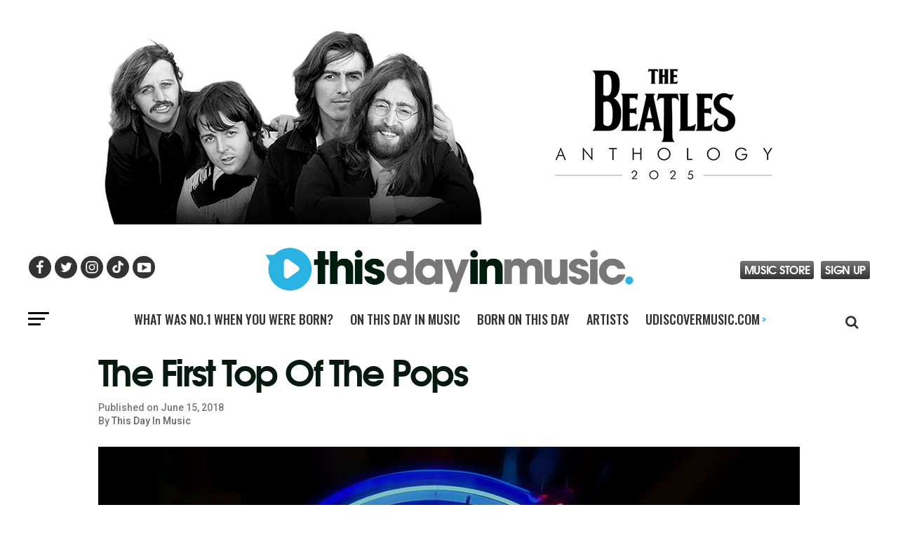

--- FILE ---
content_type: text/html; charset=UTF-8
request_url: https://www.thisdayinmusic.com/odds-and-sods/the-first-top-of-the-pops/
body_size: 36757
content:
<!DOCTYPE html>
<html lang="en-US">
<head>

<script data-cfasync="false" data-languages="en" data-privacy-policy="https://privacy.umusic.com/" data-local-sync="allow-network-observable" src="https://transcend-cdn.com/cm/97f0db8f-25ad-4265-a177-d87ecb000dab/airgap.js" type="text/javascript" id="transcend_script"></script>

<script defer data-domain="thisdayinmusic.com" src="https://plausible.io/js/script.js"></script>

<meta charset="UTF-8" >

<meta name="viewport" id="viewport" content="width=device-width, initial-scale=1.0, maximum-scale=5.0, minimum-scale=1.0" />
<link rel="shortcut icon" type="image/png" href="https://www.thisdayinmusic.com/wp-content/uploads/2022/10/this-day-in-music-logo-32x32-1.png" sizes="32x32">
<link rel="shortcut icon" type="image/png" href="https://www.thisdayinmusic.com/wp-content/uploads/2022/10/this-day-in-music-logo-48x48-1.png" sizes="48x48">
<link rel="pingback" href="https://www.thisdayinmusic.com/xmlrpc.php">

<link rel="preload" href="https://securepubads.g.doubleclick.net/tag/js/gpt.js" as="script">

<meta name="google-site-verification" content="dDAgb56J4QBt34V7dVoCmS1T53Im1kwUVoh4oo2-FQ0" />
<meta name="google-site-verification" content="CHKcPCaJcE0Xj4UKQdByARuviewbn_1aT85-A3--3o0" />
<meta name="ahrefs-site-verification" content="3dbf495d0ce61a33e503f3ef186e4bc7f052d9a77331938103de61f5ef77da29">
<meta name="p:domain_verify" content="8a41312d8ac74ecb82510fd752be2656"/><!--pinterest-->
<meta name="msvalidate.01" content="5551681B63EA0E9746A8A38A10BBC101" /><!--bing news-->
<meta property="fb:pages" content="368022879920906" /><!--instant articles-->
<!--Shuffler-33f6e4930167497a62c61977347c729a-->
		
<script type="text/javascript">window.PUSH_GLOBAL = {geo_ip_country: 'US' };</script><meta name='robots' content='index, follow, max-image-preview:large, max-snippet:-1, max-video-preview:-1' />

<!-- Open Graph Meta Tags generated by MashShare 4.0.47 - https://mashshare.net -->
<meta property="og:type" content="article" /> 
<meta property="og:title" content="The First Top Of The Pops" />
<meta property="og:description" content="Top of The Pops was the world&#039;s longest-running weekly music show. For most of its history, it was broadcast on Thursday evenings on BBC One in the UK. Each show consisted of performances of some" />
<meta property="og:image" content="https://www.thisdayinmusic.com/wp-content/uploads/2018/06/top-of-the-pops.jpg" />
<meta property="og:url" content="https://www.thisdayinmusic.com/odds-and-sods/the-first-top-of-the-pops/" />
<meta property="og:site_name" content="This Day In Music" />
<meta property="article:publisher" content="https://www.facebook.com/thisdayinmusic" />
<meta property="article:published_time" content="2018-06-15T09:58:17+00:00" />
<meta property="article:modified_time" content="2024-07-16T12:12:16+00:00" />
<meta property="og:updated_time" content="2024-07-16T12:12:16+00:00" />
<!-- Open Graph Meta Tags generated by MashShare 4.0.47 - https://www.mashshare.net -->
<!-- Twitter Card generated by MashShare 4.0.47 - https://www.mashshare.net -->
<meta property="og:image:width" content="1000" />
<meta property="og:image:height" content="600" />
<meta name="twitter:card" content="summary_large_image">
<meta name="twitter:title" content="The First Top Of The Pops">
<meta name="twitter:description" content="Top of The Pops was the world&#039;s longest-running weekly music show. For most of its history, it was broadcast on Thursday evenings on BBC One in the UK. Each show consisted of performances of some">
<meta name="twitter:image" content="https://www.thisdayinmusic.com/wp-content/uploads/2018/06/top-of-the-pops.jpg">
<meta name="twitter:site" content="@Thisdayinmusic">
<!-- Twitter Card generated by MashShare 4.0.47 - https://www.mashshare.net -->


<!-- Google Tag Manager for WordPress by gtm4wp.com -->
<script data-cfasync="false" data-pagespeed-no-defer>
	var gtm4wp_datalayer_name = "dataLayer";
	var dataLayer = dataLayer || [];
</script>
<!-- End Google Tag Manager for WordPress by gtm4wp.com -->
	<!-- This site is optimized with the Yoast SEO Premium plugin v18.1 (Yoast SEO v23.0) - https://yoast.com/wordpress/plugins/seo/ -->
	<title>The First Top Of The Pops - This Day In Music</title>
	<meta name="description" content="Here is the original lineup of the first ever Top Of The Pops, transmitted by the BBC live from Manchester on January 1st, 1964." />
	<link rel="canonical" href="https://www.thisdayinmusic.com/odds-and-sods/the-first-top-of-the-pops/" />
	<meta property="og:locale" content="en_US" />
	<meta property="og:type" content="article" />
	<meta property="og:title" content="The First Top Of The Pops" />
	<meta property="og:description" content="Here is the original lineup of the first ever Top Of The Pops, transmitted by the BBC live from Manchester on January 1st, 1964." />
	<meta property="og:url" content="https://www.thisdayinmusic.com/odds-and-sods/the-first-top-of-the-pops/" />
	<meta property="og:site_name" content="This Day In Music" />
	<meta property="article:publisher" content="https://www.facebook.com/thisdayinmusic" />
	<meta property="article:published_time" content="2018-06-15T09:58:17+00:00" />
	<meta property="article:modified_time" content="2024-07-16T12:12:16+00:00" />
	<meta property="og:image" content="https://www.thisdayinmusic.com/wp-content/uploads/2018/06/top-of-the-pops.jpg" />
	<meta property="og:image:width" content="1000" />
	<meta property="og:image:height" content="600" />
	<meta property="og:image:type" content="image/jpeg" />
	<meta name="author" content="This Day In Music" />
	<meta name="twitter:card" content="summary_large_image" />
	<meta name="twitter:creator" content="@Thisdayinmusic" />
	<meta name="twitter:site" content="@Thisdayinmusic" />
	<meta name="twitter:label1" content="Written by" />
	<meta name="twitter:data1" content="This Day In Music" />
	<meta name="twitter:label2" content="Est. reading time" />
	<meta name="twitter:data2" content="4 minutes" />
	<script type="application/ld+json" class="yoast-schema-graph">{"@context":"https://schema.org","@graph":[{"@type":"WebPage","@id":"https://www.thisdayinmusic.com/odds-and-sods/the-first-top-of-the-pops/","url":"https://www.thisdayinmusic.com/odds-and-sods/the-first-top-of-the-pops/","name":"The First Top Of The Pops - This Day In Music","isPartOf":{"@id":"https://www.thisdayinmusic.com/#website"},"primaryImageOfPage":{"@id":"https://www.thisdayinmusic.com/odds-and-sods/the-first-top-of-the-pops/#primaryimage"},"image":{"@id":"https://www.thisdayinmusic.com/odds-and-sods/the-first-top-of-the-pops/#primaryimage"},"thumbnailUrl":"https://www.thisdayinmusic.com/wp-content/uploads/2018/06/top-of-the-pops.jpg","datePublished":"2018-06-15T09:58:17+00:00","dateModified":"2024-07-16T12:12:16+00:00","author":{"@id":"https://www.thisdayinmusic.com/#/schema/person/0531ba010bb215ea7e4db291545fa81a"},"description":"Here is the original lineup of the first ever Top Of The Pops, transmitted by the BBC live from Manchester on January 1st, 1964.","breadcrumb":{"@id":"https://www.thisdayinmusic.com/odds-and-sods/the-first-top-of-the-pops/#breadcrumb"},"inLanguage":"en-US","potentialAction":[{"@type":"ReadAction","target":["https://www.thisdayinmusic.com/odds-and-sods/the-first-top-of-the-pops/"]}]},{"@type":"ImageObject","inLanguage":"en-US","@id":"https://www.thisdayinmusic.com/odds-and-sods/the-first-top-of-the-pops/#primaryimage","url":"https://www.thisdayinmusic.com/wp-content/uploads/2018/06/top-of-the-pops.jpg","contentUrl":"https://www.thisdayinmusic.com/wp-content/uploads/2018/06/top-of-the-pops.jpg","width":1000,"height":600,"caption":"Top Of The Tops"},{"@type":"BreadcrumbList","@id":"https://www.thisdayinmusic.com/odds-and-sods/the-first-top-of-the-pops/#breadcrumb","itemListElement":[{"@type":"ListItem","position":1,"name":"Home","item":"https://www.thisdayinmusic.com/"},{"@type":"ListItem","position":2,"name":"The First Top Of The Pops"}]},{"@type":"WebSite","@id":"https://www.thisdayinmusic.com/#website","url":"https://www.thisdayinmusic.com/","name":"This Day In Music","description":"What happened on this day in the music world","potentialAction":[{"@type":"SearchAction","target":{"@type":"EntryPoint","urlTemplate":"https://www.thisdayinmusic.com/?s={search_term_string}"},"query-input":"required name=search_term_string"}],"inLanguage":"en-US"},{"@type":"Person","@id":"https://www.thisdayinmusic.com/#/schema/person/0531ba010bb215ea7e4db291545fa81a","name":"This Day In Music","image":{"@type":"ImageObject","inLanguage":"en-US","@id":"https://www.thisdayinmusic.com/#/schema/person/image/","url":"https://secure.gravatar.com/avatar/e9de88f5289217bc151d50c482bbb0d5?s=96&d=mm&r=g","contentUrl":"https://secure.gravatar.com/avatar/e9de88f5289217bc151d50c482bbb0d5?s=96&d=mm&r=g","caption":"This Day In Music"},"sameAs":["https://www.thisdayinmusic.com"]}]}</script>
	<!-- / Yoast SEO Premium plugin. -->


<link rel='dns-prefetch' href='//cdnjs.cloudflare.com' />
<link rel="alternate" type="application/rss+xml" title="This Day In Music &raquo; Feed" href="https://www.thisdayinmusic.com/feed/" />
<link rel="alternate" type="application/rss+xml" title="This Day In Music &raquo; Comments Feed" href="https://www.thisdayinmusic.com/comments/feed/" />
<link rel="alternate" type="application/rss+xml" title="This Day In Music &raquo; The First Top Of The Pops Comments Feed" href="https://www.thisdayinmusic.com/odds-and-sods/the-first-top-of-the-pops/feed/" />
<script type="text/javascript">
/* <![CDATA[ */
window._wpemojiSettings = {"baseUrl":"https:\/\/s.w.org\/images\/core\/emoji\/15.0.3\/72x72\/","ext":".png","svgUrl":"https:\/\/s.w.org\/images\/core\/emoji\/15.0.3\/svg\/","svgExt":".svg","source":{"concatemoji":"https:\/\/www.thisdayinmusic.com\/wp-includes\/js\/wp-emoji-release.min.js?ver=6.6"}};
/*! This file is auto-generated */
!function(i,n){var o,s,e;function c(e){try{var t={supportTests:e,timestamp:(new Date).valueOf()};sessionStorage.setItem(o,JSON.stringify(t))}catch(e){}}function p(e,t,n){e.clearRect(0,0,e.canvas.width,e.canvas.height),e.fillText(t,0,0);var t=new Uint32Array(e.getImageData(0,0,e.canvas.width,e.canvas.height).data),r=(e.clearRect(0,0,e.canvas.width,e.canvas.height),e.fillText(n,0,0),new Uint32Array(e.getImageData(0,0,e.canvas.width,e.canvas.height).data));return t.every(function(e,t){return e===r[t]})}function u(e,t,n){switch(t){case"flag":return n(e,"\ud83c\udff3\ufe0f\u200d\u26a7\ufe0f","\ud83c\udff3\ufe0f\u200b\u26a7\ufe0f")?!1:!n(e,"\ud83c\uddfa\ud83c\uddf3","\ud83c\uddfa\u200b\ud83c\uddf3")&&!n(e,"\ud83c\udff4\udb40\udc67\udb40\udc62\udb40\udc65\udb40\udc6e\udb40\udc67\udb40\udc7f","\ud83c\udff4\u200b\udb40\udc67\u200b\udb40\udc62\u200b\udb40\udc65\u200b\udb40\udc6e\u200b\udb40\udc67\u200b\udb40\udc7f");case"emoji":return!n(e,"\ud83d\udc26\u200d\u2b1b","\ud83d\udc26\u200b\u2b1b")}return!1}function f(e,t,n){var r="undefined"!=typeof WorkerGlobalScope&&self instanceof WorkerGlobalScope?new OffscreenCanvas(300,150):i.createElement("canvas"),a=r.getContext("2d",{willReadFrequently:!0}),o=(a.textBaseline="top",a.font="600 32px Arial",{});return e.forEach(function(e){o[e]=t(a,e,n)}),o}function t(e){var t=i.createElement("script");t.src=e,t.defer=!0,i.head.appendChild(t)}"undefined"!=typeof Promise&&(o="wpEmojiSettingsSupports",s=["flag","emoji"],n.supports={everything:!0,everythingExceptFlag:!0},e=new Promise(function(e){i.addEventListener("DOMContentLoaded",e,{once:!0})}),new Promise(function(t){var n=function(){try{var e=JSON.parse(sessionStorage.getItem(o));if("object"==typeof e&&"number"==typeof e.timestamp&&(new Date).valueOf()<e.timestamp+604800&&"object"==typeof e.supportTests)return e.supportTests}catch(e){}return null}();if(!n){if("undefined"!=typeof Worker&&"undefined"!=typeof OffscreenCanvas&&"undefined"!=typeof URL&&URL.createObjectURL&&"undefined"!=typeof Blob)try{var e="postMessage("+f.toString()+"("+[JSON.stringify(s),u.toString(),p.toString()].join(",")+"));",r=new Blob([e],{type:"text/javascript"}),a=new Worker(URL.createObjectURL(r),{name:"wpTestEmojiSupports"});return void(a.onmessage=function(e){c(n=e.data),a.terminate(),t(n)})}catch(e){}c(n=f(s,u,p))}t(n)}).then(function(e){for(var t in e)n.supports[t]=e[t],n.supports.everything=n.supports.everything&&n.supports[t],"flag"!==t&&(n.supports.everythingExceptFlag=n.supports.everythingExceptFlag&&n.supports[t]);n.supports.everythingExceptFlag=n.supports.everythingExceptFlag&&!n.supports.flag,n.DOMReady=!1,n.readyCallback=function(){n.DOMReady=!0}}).then(function(){return e}).then(function(){var e;n.supports.everything||(n.readyCallback(),(e=n.source||{}).concatemoji?t(e.concatemoji):e.wpemoji&&e.twemoji&&(t(e.twemoji),t(e.wpemoji)))}))}((window,document),window._wpemojiSettings);
/* ]]> */
</script>
<style id='wp-emoji-styles-inline-css' type='text/css'>

	img.wp-smiley, img.emoji {
		display: inline !important;
		border: none !important;
		box-shadow: none !important;
		height: 1em !important;
		width: 1em !important;
		margin: 0 0.07em !important;
		vertical-align: -0.1em !important;
		background: none !important;
		padding: 0 !important;
	}
</style>
<link rel='stylesheet' id='wp-block-library-css' href='https://www.thisdayinmusic.com/wp-includes/css/dist/block-library/style.min.css?ver=6.6' type='text/css' media='all' />
<style id='classic-theme-styles-inline-css' type='text/css'>
/*! This file is auto-generated */
.wp-block-button__link{color:#fff;background-color:#32373c;border-radius:9999px;box-shadow:none;text-decoration:none;padding:calc(.667em + 2px) calc(1.333em + 2px);font-size:1.125em}.wp-block-file__button{background:#32373c;color:#fff;text-decoration:none}
</style>
<style id='global-styles-inline-css' type='text/css'>
:root{--wp--preset--aspect-ratio--square: 1;--wp--preset--aspect-ratio--4-3: 4/3;--wp--preset--aspect-ratio--3-4: 3/4;--wp--preset--aspect-ratio--3-2: 3/2;--wp--preset--aspect-ratio--2-3: 2/3;--wp--preset--aspect-ratio--16-9: 16/9;--wp--preset--aspect-ratio--9-16: 9/16;--wp--preset--color--black: #000000;--wp--preset--color--cyan-bluish-gray: #abb8c3;--wp--preset--color--white: #ffffff;--wp--preset--color--pale-pink: #f78da7;--wp--preset--color--vivid-red: #cf2e2e;--wp--preset--color--luminous-vivid-orange: #ff6900;--wp--preset--color--luminous-vivid-amber: #fcb900;--wp--preset--color--light-green-cyan: #7bdcb5;--wp--preset--color--vivid-green-cyan: #00d084;--wp--preset--color--pale-cyan-blue: #8ed1fc;--wp--preset--color--vivid-cyan-blue: #0693e3;--wp--preset--color--vivid-purple: #9b51e0;--wp--preset--color--: #444;--wp--preset--gradient--vivid-cyan-blue-to-vivid-purple: linear-gradient(135deg,rgba(6,147,227,1) 0%,rgb(155,81,224) 100%);--wp--preset--gradient--light-green-cyan-to-vivid-green-cyan: linear-gradient(135deg,rgb(122,220,180) 0%,rgb(0,208,130) 100%);--wp--preset--gradient--luminous-vivid-amber-to-luminous-vivid-orange: linear-gradient(135deg,rgba(252,185,0,1) 0%,rgba(255,105,0,1) 100%);--wp--preset--gradient--luminous-vivid-orange-to-vivid-red: linear-gradient(135deg,rgba(255,105,0,1) 0%,rgb(207,46,46) 100%);--wp--preset--gradient--very-light-gray-to-cyan-bluish-gray: linear-gradient(135deg,rgb(238,238,238) 0%,rgb(169,184,195) 100%);--wp--preset--gradient--cool-to-warm-spectrum: linear-gradient(135deg,rgb(74,234,220) 0%,rgb(151,120,209) 20%,rgb(207,42,186) 40%,rgb(238,44,130) 60%,rgb(251,105,98) 80%,rgb(254,248,76) 100%);--wp--preset--gradient--blush-light-purple: linear-gradient(135deg,rgb(255,206,236) 0%,rgb(152,150,240) 100%);--wp--preset--gradient--blush-bordeaux: linear-gradient(135deg,rgb(254,205,165) 0%,rgb(254,45,45) 50%,rgb(107,0,62) 100%);--wp--preset--gradient--luminous-dusk: linear-gradient(135deg,rgb(255,203,112) 0%,rgb(199,81,192) 50%,rgb(65,88,208) 100%);--wp--preset--gradient--pale-ocean: linear-gradient(135deg,rgb(255,245,203) 0%,rgb(182,227,212) 50%,rgb(51,167,181) 100%);--wp--preset--gradient--electric-grass: linear-gradient(135deg,rgb(202,248,128) 0%,rgb(113,206,126) 100%);--wp--preset--gradient--midnight: linear-gradient(135deg,rgb(2,3,129) 0%,rgb(40,116,252) 100%);--wp--preset--font-size--small: 13px;--wp--preset--font-size--medium: 20px;--wp--preset--font-size--large: 36px;--wp--preset--font-size--x-large: 42px;--wp--preset--spacing--20: 0.44rem;--wp--preset--spacing--30: 0.67rem;--wp--preset--spacing--40: 1rem;--wp--preset--spacing--50: 1.5rem;--wp--preset--spacing--60: 2.25rem;--wp--preset--spacing--70: 3.38rem;--wp--preset--spacing--80: 5.06rem;--wp--preset--shadow--natural: 6px 6px 9px rgba(0, 0, 0, 0.2);--wp--preset--shadow--deep: 12px 12px 50px rgba(0, 0, 0, 0.4);--wp--preset--shadow--sharp: 6px 6px 0px rgba(0, 0, 0, 0.2);--wp--preset--shadow--outlined: 6px 6px 0px -3px rgba(255, 255, 255, 1), 6px 6px rgba(0, 0, 0, 1);--wp--preset--shadow--crisp: 6px 6px 0px rgba(0, 0, 0, 1);}:where(.is-layout-flex){gap: 0.5em;}:where(.is-layout-grid){gap: 0.5em;}body .is-layout-flex{display: flex;}.is-layout-flex{flex-wrap: wrap;align-items: center;}.is-layout-flex > :is(*, div){margin: 0;}body .is-layout-grid{display: grid;}.is-layout-grid > :is(*, div){margin: 0;}:where(.wp-block-columns.is-layout-flex){gap: 2em;}:where(.wp-block-columns.is-layout-grid){gap: 2em;}:where(.wp-block-post-template.is-layout-flex){gap: 1.25em;}:where(.wp-block-post-template.is-layout-grid){gap: 1.25em;}.has-black-color{color: var(--wp--preset--color--black) !important;}.has-cyan-bluish-gray-color{color: var(--wp--preset--color--cyan-bluish-gray) !important;}.has-white-color{color: var(--wp--preset--color--white) !important;}.has-pale-pink-color{color: var(--wp--preset--color--pale-pink) !important;}.has-vivid-red-color{color: var(--wp--preset--color--vivid-red) !important;}.has-luminous-vivid-orange-color{color: var(--wp--preset--color--luminous-vivid-orange) !important;}.has-luminous-vivid-amber-color{color: var(--wp--preset--color--luminous-vivid-amber) !important;}.has-light-green-cyan-color{color: var(--wp--preset--color--light-green-cyan) !important;}.has-vivid-green-cyan-color{color: var(--wp--preset--color--vivid-green-cyan) !important;}.has-pale-cyan-blue-color{color: var(--wp--preset--color--pale-cyan-blue) !important;}.has-vivid-cyan-blue-color{color: var(--wp--preset--color--vivid-cyan-blue) !important;}.has-vivid-purple-color{color: var(--wp--preset--color--vivid-purple) !important;}.has-black-background-color{background-color: var(--wp--preset--color--black) !important;}.has-cyan-bluish-gray-background-color{background-color: var(--wp--preset--color--cyan-bluish-gray) !important;}.has-white-background-color{background-color: var(--wp--preset--color--white) !important;}.has-pale-pink-background-color{background-color: var(--wp--preset--color--pale-pink) !important;}.has-vivid-red-background-color{background-color: var(--wp--preset--color--vivid-red) !important;}.has-luminous-vivid-orange-background-color{background-color: var(--wp--preset--color--luminous-vivid-orange) !important;}.has-luminous-vivid-amber-background-color{background-color: var(--wp--preset--color--luminous-vivid-amber) !important;}.has-light-green-cyan-background-color{background-color: var(--wp--preset--color--light-green-cyan) !important;}.has-vivid-green-cyan-background-color{background-color: var(--wp--preset--color--vivid-green-cyan) !important;}.has-pale-cyan-blue-background-color{background-color: var(--wp--preset--color--pale-cyan-blue) !important;}.has-vivid-cyan-blue-background-color{background-color: var(--wp--preset--color--vivid-cyan-blue) !important;}.has-vivid-purple-background-color{background-color: var(--wp--preset--color--vivid-purple) !important;}.has-black-border-color{border-color: var(--wp--preset--color--black) !important;}.has-cyan-bluish-gray-border-color{border-color: var(--wp--preset--color--cyan-bluish-gray) !important;}.has-white-border-color{border-color: var(--wp--preset--color--white) !important;}.has-pale-pink-border-color{border-color: var(--wp--preset--color--pale-pink) !important;}.has-vivid-red-border-color{border-color: var(--wp--preset--color--vivid-red) !important;}.has-luminous-vivid-orange-border-color{border-color: var(--wp--preset--color--luminous-vivid-orange) !important;}.has-luminous-vivid-amber-border-color{border-color: var(--wp--preset--color--luminous-vivid-amber) !important;}.has-light-green-cyan-border-color{border-color: var(--wp--preset--color--light-green-cyan) !important;}.has-vivid-green-cyan-border-color{border-color: var(--wp--preset--color--vivid-green-cyan) !important;}.has-pale-cyan-blue-border-color{border-color: var(--wp--preset--color--pale-cyan-blue) !important;}.has-vivid-cyan-blue-border-color{border-color: var(--wp--preset--color--vivid-cyan-blue) !important;}.has-vivid-purple-border-color{border-color: var(--wp--preset--color--vivid-purple) !important;}.has-vivid-cyan-blue-to-vivid-purple-gradient-background{background: var(--wp--preset--gradient--vivid-cyan-blue-to-vivid-purple) !important;}.has-light-green-cyan-to-vivid-green-cyan-gradient-background{background: var(--wp--preset--gradient--light-green-cyan-to-vivid-green-cyan) !important;}.has-luminous-vivid-amber-to-luminous-vivid-orange-gradient-background{background: var(--wp--preset--gradient--luminous-vivid-amber-to-luminous-vivid-orange) !important;}.has-luminous-vivid-orange-to-vivid-red-gradient-background{background: var(--wp--preset--gradient--luminous-vivid-orange-to-vivid-red) !important;}.has-very-light-gray-to-cyan-bluish-gray-gradient-background{background: var(--wp--preset--gradient--very-light-gray-to-cyan-bluish-gray) !important;}.has-cool-to-warm-spectrum-gradient-background{background: var(--wp--preset--gradient--cool-to-warm-spectrum) !important;}.has-blush-light-purple-gradient-background{background: var(--wp--preset--gradient--blush-light-purple) !important;}.has-blush-bordeaux-gradient-background{background: var(--wp--preset--gradient--blush-bordeaux) !important;}.has-luminous-dusk-gradient-background{background: var(--wp--preset--gradient--luminous-dusk) !important;}.has-pale-ocean-gradient-background{background: var(--wp--preset--gradient--pale-ocean) !important;}.has-electric-grass-gradient-background{background: var(--wp--preset--gradient--electric-grass) !important;}.has-midnight-gradient-background{background: var(--wp--preset--gradient--midnight) !important;}.has-small-font-size{font-size: var(--wp--preset--font-size--small) !important;}.has-medium-font-size{font-size: var(--wp--preset--font-size--medium) !important;}.has-large-font-size{font-size: var(--wp--preset--font-size--large) !important;}.has-x-large-font-size{font-size: var(--wp--preset--font-size--x-large) !important;}
:where(.wp-block-post-template.is-layout-flex){gap: 1.25em;}:where(.wp-block-post-template.is-layout-grid){gap: 1.25em;}
:where(.wp-block-columns.is-layout-flex){gap: 2em;}:where(.wp-block-columns.is-layout-grid){gap: 2em;}
:root :where(.wp-block-pullquote){font-size: 1.5em;line-height: 1.6;}
</style>
<link rel='stylesheet' id='mashsb-styles-css' href='https://www.thisdayinmusic.com/wp-content/plugins/mashsharer/assets/css/mashsb.min.css?ver=4.0.47' type='text/css' media='all' />
<style id='mashsb-styles-inline-css' type='text/css'>
.mashsb-count {color:#cccccc;}@media only screen and (min-width:568px){.mashsb-buttons a {min-width: 177px;}}
</style>
<link rel='stylesheet' id='push-global-css' href='https://www.thisdayinmusic.com/wp-content/plugins/push-global/public/css/push-global-public.css?ver=1.2.37' type='text/css' media='all' />
<link rel='stylesheet' id='mvp-custom-style-css' href='https://www.thisdayinmusic.com/wp-content/themes/zox-news-tdim/style.css?ver=6.6' type='text/css' media='all' />
<link rel='stylesheet' id='mvp-custom-child-style-css' href='https://www.thisdayinmusic.com/wp-content/themes/zox-news-child-tdim/style.css?ver=1.0.12' type='text/css' media='all' />
<link rel='stylesheet' id='recent-posts-widget-with-thumbnails-public-style-css' href='https://www.thisdayinmusic.com/wp-content/plugins/recent-posts-widget-with-thumbnails/public.css?ver=7.1.1' type='text/css' media='all' />
<script type="text/javascript" src="https://www.thisdayinmusic.com/wp-includes/js/jquery/jquery.min.js?ver=3.7.1" id="jquery-core-js"></script>
<script type="text/javascript" src="https://www.thisdayinmusic.com/wp-includes/js/jquery/jquery-migrate.min.js?ver=3.4.1" id="jquery-migrate-js"></script>
<script type="text/javascript" id="mashsb-js-extra">
/* <![CDATA[ */
var mashsb = {"shares":"0","round_shares":"1","animate_shares":"0","dynamic_buttons":"0","share_url":"https:\/\/www.thisdayinmusic.com\/odds-and-sods\/the-first-top-of-the-pops\/","title":"The+First+Top+Of+The+Pops","image":"https:\/\/www.thisdayinmusic.com\/wp-content\/uploads\/2018\/06\/top-of-the-pops.jpg","desc":"Top of The Pops was the world's longest-running weekly music show. For most of its history, it was broadcast on Thursday evenings on BBC One in the UK. Each show consisted of performances of some \u2026","hashtag":"Thisdayinmusic","subscribe":"content","subscribe_url":"","activestatus":"1","singular":"1","twitter_popup":"1","refresh":"0","nonce":"6a9ffc82d5","postid":"5233","servertime":"1768939587","ajaxurl":"https:\/\/www.thisdayinmusic.com\/wp-admin\/admin-ajax.php"};
/* ]]> */
</script>
<script type="text/javascript" src="https://www.thisdayinmusic.com/wp-content/plugins/mashsharer/assets/js/mashsb.min.js?ver=4.0.47" id="mashsb-js"></script>
<script type="text/javascript" src="https://www.thisdayinmusic.com/wp-content/plugins/push-global/public/js/push-global-public.js?ver=1.2.37" id="push-global-js"></script>
<script type="text/javascript" id="push-global-autocolor-js-extra">
/* <![CDATA[ */
var PUSH_AUTOCOLOR = {"elementSelectors":["#_evidon-collapse-message","#_evidon-decline-button","#_evidon-accept-button","#_evidon-option-button","#_evidon-message","#_evidon-message a"]};
/* ]]> */
</script>
<script type="text/javascript" src="https://www.thisdayinmusic.com/wp-content/plugins/push-global/public/js/autocolor/autocolor.js?ver=1.2.37" id="push-global-autocolor-js"></script>
<script type="text/javascript" defer data-domain='thisdayinmusic.com' data-api='https://www.thisdayinmusic.com/wp-json/78c4a6/v1/045f/e51cbf3e' data-cfasync='false' src="//www.thisdayinmusic.com/wp-content/uploads/fd70ca96aa/7be87cc0.js?ver=2.1.0" id="plausible"></script>
<script type="text/javascript" id="plausible-analytics-js-after">
/* <![CDATA[ */
window.plausible = window.plausible || function() { (window.plausible.q = window.plausible.q || []).push(arguments) }
/* ]]> */
</script>
<script type="text/javascript" src="//cdnjs.cloudflare.com/ajax/libs/mustache.js/3.0.1/mustache.min.js?ver=6.6" id="mustache-js"></script>
<link rel="https://api.w.org/" href="https://www.thisdayinmusic.com/wp-json/" /><link rel="alternate" title="JSON" type="application/json" href="https://www.thisdayinmusic.com/wp-json/wp/v2/posts/5233" /><link rel="EditURI" type="application/rsd+xml" title="RSD" href="https://www.thisdayinmusic.com/xmlrpc.php?rsd" />
<meta name="generator" content="WordPress 6.6" />
<link rel='shortlink' href='https://www.thisdayinmusic.com/?p=5233' />
<link rel="alternate" title="oEmbed (JSON)" type="application/json+oembed" href="https://www.thisdayinmusic.com/wp-json/oembed/1.0/embed?url=https%3A%2F%2Fwww.thisdayinmusic.com%2Fodds-and-sods%2Fthe-first-top-of-the-pops%2F" />
<link rel="alternate" title="oEmbed (XML)" type="text/xml+oembed" href="https://www.thisdayinmusic.com/wp-json/oembed/1.0/embed?url=https%3A%2F%2Fwww.thisdayinmusic.com%2Fodds-and-sods%2Fthe-first-top-of-the-pops%2F&#038;format=xml" />
<script src="https://use.fontawesome.com/09a6fd1729.js"></script>

<meta name="ahrefs-site-verification" content="e4b991b5436c00b0c4ce2f7e28f573fe287d8e4327138f055239fc177b197bd7">

<!-- Facebook Pixel Code -->
<script>
!function(f,b,e,v,n,t,s)
{if(f.fbq)return;n=f.fbq=function(){n.callMethod?
n.callMethod.apply(n,arguments):n.queue.push(arguments)};
if(!f._fbq)f._fbq=n;n.push=n;n.loaded=!0;n.version='2.0';
n.queue=[];t=b.createElement(e);t.async=!0;
t.src=v;s=b.getElementsByTagName(e)[0];
s.parentNode.insertBefore(t,s)}(window, document,'script',
'https://connect.facebook.net/en_US/fbevents.js');
fbq('init', '724093281802193');
fbq('track', 'PageView');
</script>
<noscript><img height="1" width="1" style="display:none"
src="https://www.facebook.com/tr?id=724093281802193&ev=PageView&noscript=1"
/></noscript>
<!-- End Facebook Pixel Code -->

<!-- Global site tag (gtag.js) - Google Analytics -->
<script async src="https://www.googletagmanager.com/gtag/js?id=UA-13057011-1"></script>
<script>
  window.dataLayer = window.dataLayer || [];
  function gtag(){dataLayer.push(arguments);}
  gtag('js', new Date());

  gtag('config', 'UA-13057011-1');
</script><meta name="robots" content="noimageai">
<meta name="robots" content="noai">
<meta name='plausible-analytics-version' content='2.1.0' />

<!-- Google Tag Manager for WordPress by gtm4wp.com -->
<!-- GTM Container placement set to automatic -->
<script data-cfasync="false" data-pagespeed-no-defer>
	var dataLayer_content = {"pagePostType":"post","pagePostType2":"single-post","pageCategory":["odds-and-sods"],"pageAttributes":["1-january-1964","beat-girls","david-bowie","dickenson-road-studios","dusty-springfield","i-want-to-hold-your-hand","marc-bolan","pans-people","samantha-juste","status-quo","the-rolling-stones","top-of-the-pops"],"pagePostAuthor":"This Day In Music"};
	dataLayer.push( dataLayer_content );
</script>
<script data-cfasync="false">
(function(w,d,s,l,i){w[l]=w[l]||[];w[l].push({'gtm.start':
new Date().getTime(),event:'gtm.js'});var f=d.getElementsByTagName(s)[0],
j=d.createElement(s),dl=l!='dataLayer'?'&l='+l:'';j.async=true;j.src=
'//www.googletagmanager.com/gtm.js?id='+i+dl;f.parentNode.insertBefore(j,f);
})(window,document,'script','dataLayer','GTM-K2F65DG');
</script>
<!-- End Google Tag Manager for WordPress by gtm4wp.com -->		<script>
			document.documentElement.className = document.documentElement.className.replace( 'no-js', 'js' );
		</script>
				<style>
			.no-js img.lazyload { display: none; }
			figure.wp-block-image img.lazyloading { min-width: 150px; }
							.lazyload, .lazyloading { opacity: 0; }
				.lazyloaded {
					opacity: 1;
					transition: opacity 400ms;
					transition-delay: 0ms;
				}
					</style>
				<style type="text/css" id="wp-custom-css">
			.ad-banner-desktop {text-align:center;margin-bottom:20px}

.ad-banner-mobile {text-align:center;margin-bottom:20px}

.category-508.mvp-author-info-date { display: none !important; }

@media (min-width: 481px) and (max-width: 819px) { .ad-banner-tablet {text-align: center; margin-top: -7px; margin-bottom: 16px; }
}


@media (min-width: 820px) and (max-width: 1229px) {
.ad-banner-tablet {text-align: center; margin-top: 50px; margin-bottom: -35px;}
}	
			</style>
		
<!-- Start GPT Tag -->
<script async src="https://securepubads.g.doubleclick.net/tag/js/gpt.js"></script>
<script>
window.googletag = window.googletag || {cmd: []};	  
googletag.cmd.push(function() {
		
var gptAdSlots = [];
	
var TDIMAdSizes = googletag.sizeMapping()
.addSize([1024, 768], [728, 90])
.addSize([760, 500], [728, 90])
.addSize([0, 0], [320, 100])
.build(); 
	
var TDIMAdSizes2 = googletag.sizeMapping()
.addSize([1024, 768], [728, 90])
.addSize([760, 500], [728, 90])
.addSize([0, 0], [320, 250])
.build(); 

var TDIMAdSizes3 = googletag.sizeMapping()
.addSize([1024, 768], [970, 250])
.addSize([760, 500], [728, 90])
.addSize([0, 0], [320, 100])
.build(); 

var TDIMAdSizes4 = googletag.sizeMapping()
.addSize([1024, 768], [970, 250])
.addSize([760, 500], [728, 90])
.addSize([0, 0], [320, 250])
.build(); 

// Site Header
gptAdSlots[0] = googletag.defineSlot('/21877203481/ThisDayInMusic_DOMAIN/tdim.com-site-header', [[728, 90], [320, 100]], 'div-gpt-ad-1653984634775-0')
.defineSizeMapping(TDIMAdSizes)
.addService(googletag.pubads());

// Site Large Header
gptAdSlots[0] = googletag.defineSlot('/21877203481/ThisDayInMusic_DOMAIN/tdim.com-large-header', [[970, 250], [728, 90], [320, 250]], 'div-gpt-ad-1657527903632-0')
.defineSizeMapping(TDIMAdSizes4)
.addService(googletag.pubads()); 

// Site Large Footer
gptAdSlots[1] = googletag.defineSlot('/21877203481/ThisDayInMusic_DOMAIN/tdim.com-large-footer', [[320, 250], [970, 250]], 'div-gpt-ad-1657270954654-0')
.defineSizeMapping(TDIMAdSizes4)
.addService(googletag.pubads()); 

// Site Large - 1
gptAdSlots[0] = googletag.defineSlot('/21877203481/ThisDayInMusic_DOMAIN/tdim.com-large-header/tdim.com-large-1', [[970, 250], [728, 90], [320, 250]], 'div-gpt-ad-1706182468887-0')
.defineSizeMapping(TDIMAdSizes4)
.addService(googletag.pubads()); 

// Site Large - 2
gptAdSlots[0] = googletag.defineSlot('/21877203481/ThisDayInMusic_DOMAIN/tdim.com-large-header/tdim.com-large-2', [[970, 250], [728, 90], [320, 250]], 'div-gpt-ad-1706182537402-0')
.defineSizeMapping(TDIMAdSizes4)
.addService(googletag.pubads()); 
	
// Below Content
gptAdSlots[2] = googletag.defineSlot('/21877203481/ThisDayInMusic_DOMAIN/tdim.com-below-content', [[728, 90], [320, 250]], 'div-gpt-ad-1654008846748-0')
.defineSizeMapping(TDIMAdSizes2)
.addService(googletag.pubads()); 

// Below Content - 1
gptAdSlots[2] = googletag.defineSlot('/21877203481/ThisDayInMusic_DOMAIN/tdim.com-below-content/tdim.com-content-1', [[728, 90], [320, 250]], 'div-gpt-ad-1706176095653-0')
.defineSizeMapping(TDIMAdSizes2)
.addService(googletag.pubads()); 

// OTD In-Feed P1
gptAdSlots[3] = googletag.defineSlot('/21877203481/ThisDayInMusic_DOMAIN/ThisDayInMusic.com_OnThisDay/TDIM_OTD_In-Feed-m320_d728-970_p1', [[728, 90], [320, 250]], 'div-gpt-ad-1670327226603-0')
.defineSizeMapping(TDIMAdSizes2)
.addService(googletag.pubads()); 

// OTD In-Feed P2
gptAdSlots[4] = googletag.defineSlot('/21877203481/ThisDayInMusic_DOMAIN/ThisDayInMusic.com_OnThisDay/TDIM_OTD_In-Feed-m320_d728-970_p2', [[728, 90], [320, 250]], 'div-gpt-ad-1670587902928-0')
.defineSizeMapping(TDIMAdSizes2)
.addService(googletag.pubads()); 

// OTD In-Feed P3
gptAdSlots[5] = googletag.defineSlot('/21877203481/ThisDayInMusic_DOMAIN/ThisDayInMusic.com_OnThisDay/TDIM_OTD_In-Feed-m320_d728-970_p3', [[728, 90], [320, 250]], 'div-gpt-ad-1670588961582-0')
.defineSizeMapping(TDIMAdSizes2)
.addService(googletag.pubads()); 

// OTD In-Feed P4
gptAdSlots[6] = googletag.defineSlot('/21877203481/ThisDayInMusic_DOMAIN/ThisDayInMusic.com_OnThisDay/TDIM_OTD_In-Feed-m320_d728-970_p4', [[728, 90], [320, 250]], 'div-gpt-ad-1670589147805-0')
.defineSizeMapping(TDIMAdSizes2)
.addService(googletag.pubads()); 

// OTD In-Feed P5
gptAdSlots[7] = googletag.defineSlot('/21877203481/ThisDayInMusic_DOMAIN/ThisDayInMusic.com_OnThisDay/TDIM_OTD_In-Feed-m320_d728-970_p5', [[728, 90], [320, 250]], 'div-gpt-ad-1670954046088-0')
.defineSizeMapping(TDIMAdSizes2)
.addService(googletag.pubads()); 

// OTD In-Feed P6
gptAdSlots[8] = googletag.defineSlot('/21877203481/ThisDayInMusic_DOMAIN/ThisDayInMusic.com_OnThisDay/TDIM_OTD_In-Feed-m320_d728-970_p6', [[728, 90], [320, 250]], 'div-gpt-ad-1670954110624-0')
.defineSizeMapping(TDIMAdSizes2)
.addService(googletag.pubads()); 

// OTD In-Feed P7
gptAdSlots[9] = googletag.defineSlot('/21877203481/ThisDayInMusic_DOMAIN/ThisDayInMusic.com_OnThisDay/TDIM_OTD_In-Feed-m320_d728-970_p7', [[728, 90], [320, 250]], 'div-gpt-ad-1670954161682-0')
.defineSizeMapping(TDIMAdSizes2)
.addService(googletag.pubads()); 

// OTD In-Feed P8
gptAdSlots[10] = googletag.defineSlot('/21877203481/ThisDayInMusic_DOMAIN/ThisDayInMusic.com_OnThisDay/TDIM_OTD_In-Feed-m320_d728-970_p8', [[728, 90], [320, 250]], 'div-gpt-ad-1670954209276-0')
.defineSizeMapping(TDIMAdSizes2)
.addService(googletag.pubads()); 

// OTD In-Feed P9
gptAdSlots[11] = googletag.defineSlot('/21877203481/ThisDayInMusic_DOMAIN/ThisDayInMusic.com_OnThisDay/TDIM_OTD_In-Feed-m320_d728-970_p9', [[728, 90], [320, 250]], 'div-gpt-ad-1670954255233-0')
.defineSizeMapping(TDIMAdSizes2)
.addService(googletag.pubads()); 

// OTD In-Feed P10
gptAdSlots[12] = googletag.defineSlot('/21877203481/ThisDayInMusic_DOMAIN/ThisDayInMusic.com_OnThisDay/TDIM_OTD_In-Feed-m320_d728-970_p10', [[728, 90], [320, 250]], 'div-gpt-ad-1670954289662-0')
.defineSizeMapping(TDIMAdSizes2)
.addService(googletag.pubads()); 

// BOTD In-Feed P1
gptAdSlots[13] = googletag.defineSlot('/21877203481/ThisDayInMusic_DOMAIN/ThisDayInMusic.com_BornOnThisDay/TDIM_BOTD_In-Feed-m320_d728-970_p1', [[728, 90], [320, 250]], 'div-gpt-ad-1670587636818-0')
.defineSizeMapping(TDIMAdSizes2)
.addService(googletag.pubads()); 

// BOTD In-Feed P2
gptAdSlots[14] = googletag.defineSlot('/21877203481/ThisDayInMusic_DOMAIN/ThisDayInMusic.com_BornOnThisDay/TDIM_BOTD_In-Feed-m320_d728-970_p2', [[728, 90], [320, 250]], 'div-gpt-ad-1670587805138-0')
.defineSizeMapping(TDIMAdSizes2)
.addService(googletag.pubads()); 

// BOTD In-Feed P3
gptAdSlots[15] = googletag.defineSlot('/21877203481/ThisDayInMusic_DOMAIN/ThisDayInMusic.com_BornOnThisDay/TDIM_BOTD_In-Feed-m320_d728-970_p3', [[728, 90], [320, 250]], 'div-gpt-ad-1670589008887-0')
.defineSizeMapping(TDIMAdSizes2)
.addService(googletag.pubads()); 

// BOTD In-Feed P4
gptAdSlots[16] = googletag.defineSlot('/21877203481/ThisDayInMusic_DOMAIN/ThisDayInMusic.com_BornOnThisDay/TDIM_BOTD_In-Feed-m320_d728-970_p4', [[728, 90], [320, 250]], 'div-gpt-ad-1670589065098-0')
.defineSizeMapping(TDIMAdSizes2)
.addService(googletag.pubads()); 

// BOTD In-Feed P5
gptAdSlots[17] = googletag.defineSlot('/21877203481/ThisDayInMusic_DOMAIN/ThisDayInMusic.com_BornOnThisDay/TDIM_BOTD_In-Feed-m320_d728-970_p5', [[728, 90], [320, 250]], 'div-gpt-ad-1670954464348-0')
.defineSizeMapping(TDIMAdSizes2)
.addService(googletag.pubads()); 

// BOTD In-Feed P6
gptAdSlots[18] = googletag.defineSlot('/21877203481/ThisDayInMusic_DOMAIN/ThisDayInMusic.com_BornOnThisDay/TDIM_BOTD_In-Feed-m320_d728-970_p6', [[728, 90], [320, 250]], 'div-gpt-ad-1670954513138-0')
.defineSizeMapping(TDIMAdSizes2)
.addService(googletag.pubads()); 

// BOTD In-Feed P7
gptAdSlots[19] = googletag.defineSlot('/21877203481/ThisDayInMusic_DOMAIN/ThisDayInMusic.com_BornOnThisDay/TDIM_BOTD_In-Feed-m320_d728-970_p7', [[728, 90], [320, 250]], 'div-gpt-ad-1670954579146-0')
.defineSizeMapping(TDIMAdSizes2)
.addService(googletag.pubads()); 

// BOTD In-Feed P8
gptAdSlots[20] = googletag.defineSlot('/21877203481/ThisDayInMusic_DOMAIN/ThisDayInMusic.com_BornOnThisDay/TDIM_BOTD_In-Feed-m320_d728-970_p8', [[728, 90], [320, 250]], 'div-gpt-ad-1670954621303-0')
.defineSizeMapping(TDIMAdSizes2)
.addService(googletag.pubads()); 

// BOTD In-Feed P9
gptAdSlots[21] = googletag.defineSlot('/21877203481/ThisDayInMusic_DOMAIN/ThisDayInMusic.com_BornOnThisDay/TDIM_BOTD_In-Feed-m320_d728-970_p9', [[728, 90], [320, 250]], 'div-gpt-ad-1670954661048-0')
.defineSizeMapping(TDIMAdSizes2)
.addService(googletag.pubads()); 

// BOTD In-Feed P10
gptAdSlots[22] = googletag.defineSlot('/21877203481/ThisDayInMusic_DOMAIN/ThisDayInMusic.com_BornOnThisDay/TDIM_BOTD_In-Feed-m320_d728-970_p10', [[728, 90], [320, 250]], 'div-gpt-ad-1670954706236-0')
.defineSizeMapping(TDIMAdSizes2)
.addService(googletag.pubads()); 

                      
googletag.pubads().enableLazyLoad({
// Fetch slots within 5 viewports
fetchMarginPercent: 500,
// Render slots within 2 viewports.
renderMarginPercent: 200,
// Double the above values on mobile, where viewports are smaller
mobileScaling: 2.0
});
//googletag.pubads().enableSingleRequest();
googletag.enableServices();
});
</script>
	
<!-- End GPT Tag -->
	
<link rel="preconnect" href="https://fonts.googleapis.com">
<link rel="preconnect" href="https://fonts.gstatic.com" crossorigin>
<link href="https://fonts.googleapis.com/css2?family=Oswald:wght@500;700&family=PT+Serif:wght@400;700&family=Roboto:wght@300;500&display=swap" rel="stylesheet" media="print" onload="this.onload=null;this.removeAttribute('media');" >

</head>

<body class="post-template-default single single-post postid-5233 single-format-standard wp-embed-responsive">

<style>
@media (max-width: 480px) { .main-header-ad { width: 100%; } .main-header-ad .google-advertisement-tag { padding-right: 20px } }
@media (min-width: 481px) and (max-width: 990px) { .main-header-ad { width: 100%; } }
@media (min-width: 991px) { .main-header-ad { width: 1200px; } }
</style>

<div class="main-header-ad ud-hide-smartphone ud-hide-tablet" style="text-align:center; min-height:70px">
<!-- <div class="google-advertisement-tag">ADVERTISEMENT</div> -->
<a href="https://shop.udiscovermusic.com/collections/the-beatles?utm_source=editorial_site&utm_medium=this_day_in_music_editorial&utm_campaign=header_banner" target="_blank" rel="noopener"><img  alt="The Beatles - Anthology" data-src="https://www.thisdayinmusic.com/wp-content/uploads/2025/11/The-Beatles-Anthology-1200x300-1.jpg" class="lazyload" src="[data-uri]"><noscript><img  alt="The Beatles - Anthology" data-src="https://www.thisdayinmusic.com/wp-content/uploads/2025/11/The-Beatles-Anthology-1200x300-1.jpg" class="lazyload" src="[data-uri]"><noscript><img src="https://www.thisdayinmusic.com/wp-content/uploads/2025/11/The-Beatles-Anthology-1200x300-1.jpg" alt="The Beatles - Anthology"></noscript></noscript></a>
</div></div>

<div class="main-header-ad ud-hide-smartphone ud-hide-desktop" style="text-align:center; min-height:70px">
<!-- <div class="google-advertisement-tag">ADVERTISEMENT</div> -->
<a href="https://shop.udiscovermusic.com/collections/the-beatles?utm_source=editorial_site&utm_medium=this_day_in_music_editorial&utm_campaign=header_banner" target="_blank" rel="noopener"><img  alt="The Beatles - Anthology" data-src="https://www.thisdayinmusic.com/wp-content/uploads/2025/11/The-Beatles-Anthology-1200x300-1.jpg" class="lazyload" src="[data-uri]"><noscript><img  alt="The Beatles - Anthology" data-src="https://www.thisdayinmusic.com/wp-content/uploads/2025/11/The-Beatles-Anthology-1200x300-1.jpg" class="lazyload" src="[data-uri]"><noscript><img src="https://www.thisdayinmusic.com/wp-content/uploads/2025/11/The-Beatles-Anthology-1200x300-1.jpg" alt="The Beatles - Anthology"></noscript></noscript></a>
</div></div>

<div class="main-header-ad ud-hide-desktop ud-hide-tablet" style="text-align:center; min-height:70px">
<!-- <div class="google-advertisement-tag">ADVERTISEMENT</div> -->
<a href="https://shop.udiscovermusic.com/collections/the-beatles?utm_source=editorial_site&utm_medium=this_day_in_music_editorial&utm_campaign=header_banner" target="_blank" rel="noopener"><img  alt="The Beatles - Anthology" data-src="https://www.thisdayinmusic.com/wp-content/uploads/2025/11/The-Beatles-Anthology-400x425-1.jpg" class="lazyload" src="[data-uri]"><noscript><img src="https://www.thisdayinmusic.com/wp-content/uploads/2025/11/The-Beatles-Anthology-400x425-1.jpg" alt="The Beatles - Anthology"></noscript></a>
</div></div>

<div id="mvp-fly-wrap">
	<div id="mvp-fly-menu-top" class="left relative">
		<div class="mvp-fly-top-out left relative">
			<div class="mvp-fly-top-in">
				<div id="mvp-fly-logo" class="left relative">
											<a href="https://www.thisdayinmusic.com/"><img  alt="This Day In Music" data-src="https://www.thisdayinmusic.com/wp-content/uploads/2022/09/this-day-in-music-master-circlelogo-230.png" class="lazyload" src="[data-uri]" /><noscript><img src="https://www.thisdayinmusic.com/wp-content/uploads/2022/09/this-day-in-music-master-circlelogo-230.png" alt="This Day In Music" /></noscript></a>
									</div><!--mvp-fly-logo-->
			</div><!--mvp-fly-top-in-->
			<div class="mvp-fly-but-wrap mvp-fly-but-menu mvp-fly-but-click">
				<span></span>
				<span></span>
				<span></span>
				<span></span>
			</div><!--mvp-fly-but-wrap-->
		</div><!--mvp-fly-top-out-->
	</div><!--mvp-fly-menu-top-->
	<div id="mvp-fly-menu-wrap">
		<nav class="mvp-fly-nav-menu left relative">
			<div class="menu-fly-out-menu-container"><ul id="menu-fly-out-menu" class="menu"><li id="menu-item-9759" class="menu-item menu-item-type-post_type menu-item-object-page menu-item-9759"><a href="https://www.thisdayinmusic.com/birthday-no1/">No.1 when you were born?</a></li>
<li id="menu-item-9760" class="menu-item menu-item-type-post_type menu-item-object-page menu-item-9760"><a href="https://www.thisdayinmusic.com/on-this-day/">On This Day In Music</a></li>
<li id="menu-item-9761" class="menu-item menu-item-type-post_type menu-item-object-page menu-item-9761"><a href="https://www.thisdayinmusic.com/born-on-this-day/">Born On This Day</a></li>
<li id="menu-item-9764" class="menu-item menu-item-type-taxonomy menu-item-object-category menu-item-9764"><a href="https://www.thisdayinmusic.com/artists/">Artists</a></li>
<li id="menu-item-9763" class="menu-item menu-item-type-taxonomy menu-item-object-category menu-item-9763"><a href="https://www.thisdayinmusic.com/competitions/">Giveaways</a></li>
<li id="menu-item-9767" class="menu-item menu-item-type-taxonomy menu-item-object-category menu-item-9767"><a href="https://www.thisdayinmusic.com/classic-albums/">Classic Albums</a></li>
<li id="menu-item-9766" class="menu-item menu-item-type-taxonomy menu-item-object-category menu-item-9766"><a href="https://www.thisdayinmusic.com/liner-notes/">Liner Notes</a></li>
<li id="menu-item-9769" class="menu-item menu-item-type-taxonomy menu-item-object-category menu-item-9769"><a href="https://www.thisdayinmusic.com/stairway-to-heaven/">Stairway To Heaven</a></li>
<li id="menu-item-9770" class="menu-item menu-item-type-custom menu-item-object-custom menu-item-has-children menu-item-9770"><a target="_blank" rel="noopener" href="https://www.udiscovermusic.com/">udiscovermusic.com</a>
<ul class="sub-menu">
	<li id="menu-item-9771" class="menu-item menu-item-type-custom menu-item-object-custom menu-item-9771"><a target="_blank" rel="noopener" href="https://www.udiscovermusic.com/music/news/">Latest Music News</a></li>
	<li id="menu-item-9772" class="menu-item menu-item-type-custom menu-item-object-custom menu-item-9772"><a target="_blank" rel="noopener" href="https://www.udiscovermusic.com/music/stories/">In-Depth Features</a></li>
	<li id="menu-item-9773" class="menu-item menu-item-type-custom menu-item-object-custom menu-item-9773"><a target="_blank" rel="noopener" href="https://shop.udiscovermusic.com/">US Store</a></li>
	<li id="menu-item-9774" class="menu-item menu-item-type-custom menu-item-object-custom menu-item-9774"><a target="_blank" rel="noopener" href="https://store.udiscovermusic.com/">UK/EU Store</a></li>
</ul>
</li>
</ul></div>		</nav>
	</div><!--mvp-fly-menu-wrap-->
	<div id="mvp-fly-soc-wrap">
		<!-- <span class="mvp-fly-soc-head"><php esc_html_e( 'Join us', 'zox-news' ); ?></span> -->
		<ul class="mvp-fly-soc-list left relative">
			
			<li><a href="https://www.facebook.com/thisdayinmusic/" target="_blank" class="ud-facebook" rel="noopener"><img id="udiscover-fly-facebook"  width="28px" height="22px" alt="uDiscover Facebook Page" data-src="https://media.udiscovermusic.com/img/trans28x22.gif" class="lazyload" src="[data-uri]"><noscript><img id="udiscover-fly-facebook" src="https://media.udiscovermusic.com/img/trans28x22.gif" width="28px" height="22px" alt="uDiscover Facebook Page"></noscript></a></li>
            
			<li><a href="https://x.com/TDIM_HQ" target="_blank" class="ud-twitter" rel="noopener"><img id="udiscover-fly-twitter"  width="28px" height="22px" alt="uDiscover Twitter Page" data-src="https://media.udiscovermusic.com/img/trans28x22.gif" class="lazyload" src="[data-uri]"><noscript><img id="udiscover-fly-twitter" src="https://media.udiscovermusic.com/img/trans28x22.gif" width="28px" height="22px" alt="uDiscover Twitter Page"></noscript></a></li>
			
			<li><a href="https://www.instagram.com/thisdayinmusicofficial/" target="_blank" class="ud-instagram" rel="noopener"><img id="udiscover-fly-instagram"  width="28px" height="22px" alt="This Day In Music Instagram Page" data-src="https://media.udiscovermusic.com/img/trans28x22.gif" class="lazyload" src="[data-uri]"><noscript><img id="udiscover-fly-instagram"  width="28px" height="22px" alt="This Day In Music Instagram Page" data-src="https://media.udiscovermusic.com/img/trans28x22.gif" class="lazyload" src="[data-uri]"><noscript><img id="udiscover-fly-instagram" src="https://media.udiscovermusic.com/img/trans28x22.gif" width="28px" height="22px" alt="This Day In Music Instagram Page"></noscript></noscript></a></li>
										
			<li><a href="https://www.tiktok.com/@thisdayinmusicofficial" target="_blank" class="ud-tiktok" rel="noopener"><img id="udiscover-fly-tiktok"  width="28px" height="22px" alt="This Day In Music TikTok Page" data-src="https://media.udiscovermusic.com/img/trans28x22.gif" class="lazyload" src="[data-uri]"><noscript><img id="udiscover-fly-tiktok"  width="28px" height="22px" alt="This Day In Music TikTok Page" data-src="https://media.udiscovermusic.com/img/trans28x22.gif" class="lazyload" src="[data-uri]"><noscript><img id="udiscover-fly-tiktok" src="https://media.udiscovermusic.com/img/trans28x22.gif" width="28px" height="22px" alt="This Day In Music TikTok Page"></noscript></noscript></a></li>
			
			<li><a href="https://www.youtube.com/channel/UCWYbz5DhFoa_1KEfRY01IIA" target="_blank" class="ud-youtube" rel="noopener"><img id="udiscover-fly-youtube"  width="28px" height="22px" alt="This Day In Music YouTube Page" data-src="https://media.udiscovermusic.com/img/trans28x22.gif" class="lazyload" src="[data-uri]"><noscript><img id="udiscover-fly-youtube"  width="28px" height="22px" alt="This Day In Music YouTube Page" data-src="https://media.udiscovermusic.com/img/trans28x22.gif" class="lazyload" src="[data-uri]"><noscript><img id="udiscover-fly-youtube" src="https://media.udiscovermusic.com/img/trans28x22.gif" width="28px" height="22px" alt="This Day In Music YouTube Page"></noscript></noscript></a></li>
            
		</ul>
        
    
    <div class="join-us-fly-out-menu">
    <span class="mvp-fly-soc-head"><a class="join-us-and-win" href="/sign-up" alt="Join This Day In Music">SIGN UP</a></span>
	</div><!--join-us-fly-out-menu-->


</div><!-- mvp-fly-soc-wrap -->
    
</div><!--mvp-fly-wrap--><script>
jQuery(document).ready(function(jQuery) {
// Fly-Out Navigation
 	jQuery(".mvp-fly-but-click").on('click', function(){
 	  jQuery("body").toggleClass("fixedPosition");
  	});
 });
</script>             

	<div id="mvp-site" class="left relative">
	  <div id="mvp-search-wrap">
        <div id="mvp-search-box">
		  <form method="get" id="searchform" action="https://www.thisdayinmusic.com/">
	<input type="text" name="s" id="s" value="Search This Day In Music" onfocus='if (this.value == "Search This Day In Music") { this.value = ""; }' onblur='if (this.value == "") { this.value = "Search"; }'  />
    <label for="s">Search This Day In Music</label>
	<input type="hidden" id="searchsubmit" value="Search This Day In Music" />
</form>		</div><!--mvp-search-box-->
			  <div class="mvp-search-but-wrap mvp-search-click">
			    <span></span>
				<span></span>
			  </div><!--mvp-search-but-wrap-->
		            </div><!--mvp-search-wrap-->

		<div id="mvp-site-wall" class="left relative">
		  <div id="mvp-site-main" class="left relative">
		    <header id="mvp-main-head-wrap" class="left relative">
			  <nav id="mvp-main-nav-wrap" class="left relative">
			    <div id="mvp-main-nav-top" class="left relative">
				  <div class="mvp-main-box">
					<div id="mvp-nav-top-wrap" class="left relative">
					  <div class="mvp-nav-top-right-out left relative">
						<div class="mvp-nav-top-right-in">
						  <div class="mvp-nav-top-cont left relative"><!--no css-->
							<div class="mvp-nav-top-left-out relative">
							  <div class="mvp-nav-top-left">
                                  
								  <div class="mvp-nav-soc-wrap">
								    <div class="main-ud-social-wrap"> 
                                      <ul class="mvp-fly-soc-list left relative">
										<li><a href="https://www.facebook.com/thisdayinmusic" target="_blank" class="ud-facebook" rel="noopener"><img id="udiscover-fly-facebook"  width="28px" height="22px" alt="This Day In Music Facebook Page" data-src="https://media.udiscovermusic.com/img/trans28x22.gif" class="lazyload" src="[data-uri]"><noscript><img id="udiscover-fly-facebook" src="https://media.udiscovermusic.com/img/trans28x22.gif" width="28px" height="22px" alt="This Day In Music Facebook Page"></noscript></a></li>
										<li><a href="https://x.com/TDIM_HQ" target="_blank" class="ud-twitter" rel="noopener"><img id="udiscover-fly-twitter"  width="28px" height="22px" alt="This Day In Music Twitter Page" data-src="https://media.udiscovermusic.com/img/trans28x22.gif" class="lazyload" src="[data-uri]"><noscript><img id="udiscover-fly-twitter" src="https://media.udiscovermusic.com/img/trans28x22.gif" width="28px" height="22px" alt="This Day In Music Twitter Page"></noscript></a></li>
										<li><a href="https://www.instagram.com/thisdayinmusicofficial/" target="_blank" class="ud-instagram" rel="noopener"><img id="udiscover-fly-instagram"  width="28px" height="22px" alt="This Day In Music Instagram Page" data-src="https://media.udiscovermusic.com/img/trans28x22.gif" class="lazyload" src="[data-uri]"><noscript><img id="udiscover-fly-instagram"  width="28px" height="22px" alt="This Day In Music Instagram Page" data-src="https://media.udiscovermusic.com/img/trans28x22.gif" class="lazyload" src="[data-uri]"><noscript><img id="udiscover-fly-instagram" src="https://media.udiscovermusic.com/img/trans28x22.gif" width="28px" height="22px" alt="This Day In Music Instagram Page"></noscript></noscript></a></li>
										<li><a href="https://www.tiktok.com/@thisdayinmusicofficial" target="_blank" class="ud-tiktok" rel="noopener"><img id="udiscover-fly-tiktok"  width="28px" height="22px" alt="This Day In Music TikTok Page" data-src="https://media.udiscovermusic.com/img/trans28x22.gif" class="lazyload" src="[data-uri]"><noscript><img id="udiscover-fly-tiktok"  width="28px" height="22px" alt="This Day In Music TikTok Page" data-src="https://media.udiscovermusic.com/img/trans28x22.gif" class="lazyload" src="[data-uri]"><noscript><img id="udiscover-fly-tiktok" src="https://media.udiscovermusic.com/img/trans28x22.gif" width="28px" height="22px" alt="This Day In Music TikTok Page"></noscript></noscript></a></li>
										<li><a href="https://www.youtube.com/channel/UCWYbz5DhFoa_1KEfRY01IIA" target="_blank" class="ud-youtube" rel="noopener"><img id="udiscover-fly-youtube"  width="28px" height="22px" alt="This Day In Music YouTube Page" data-src="https://media.udiscovermusic.com/img/trans28x22.gif" class="lazyload" src="[data-uri]"><noscript><img id="udiscover-fly-youtube"  width="28px" height="22px" alt="This Day In Music YouTube Page" data-src="https://media.udiscovermusic.com/img/trans28x22.gif" class="lazyload" src="[data-uri]"><noscript><img id="udiscover-fly-youtube" src="https://media.udiscovermusic.com/img/trans28x22.gif" width="28px" height="22px" alt="This Day In Music YouTube Page"></noscript></noscript></a></li>
										</ul>
       									  </div><!--main-ud-social-wrap-->
										    </div><!-- mvp-nav-soc-wrap -->
													
												<div class="mvp-fly-but-wrap mvp-fly-but-click left relative">
												  <span></span>
												  <span></span>
												  <span></span>
												  <span></span>
												    </div><!--mvp-fly-but-wrap-->
													  </div><!--mvp-nav-top-left-->
								
														<div class="mvp-nav-top-left-in">
															<div class="mvp-nav-top-mid left relative">
																<a class="mvp-nav-logo-reg" href="https://www.thisdayinmusic.com/">
																
																	<img   alt="This Day In Music" data-src="https://www.thisdayinmusic.com/wp-content/uploads/2025/07/this-day-in-music-logo-1054x134-1.png" class="udiscover-music-logo lazyload" src="[data-uri]" /><noscript><img class="udiscover-music-logo" src="https://www.thisdayinmusic.com/wp-content/uploads/2025/07/this-day-in-music-logo-1054x134-1.png" alt="This Day In Music" /></noscript>
																	
																</a>
														<a class="mvp-nav-logo-small" href="https://www.thisdayinmusic.com/"><img data-srcset="https://www.thisdayinmusic.com/wp-content/uploads/2022/09/this-day-in-music-master-circlelogo-230-1.png 230w, https://www.thisdayinmusic.com/wp-content/uploads/2022/09/this-day-in-music-master-circlelogo-460.png 460w"   alt="This Day In Music"  width="230px" height="34px" data-src="https://www.thisdayinmusic.com/wp-content/uploads/2022/09/this-day-in-music-master-circlelogo-460.png" data-sizes="(max-width: 1600px) 230px, 460px" class="udiscover-music-logo lazyload" src="[data-uri]" /><noscript><img srcset="https://www.thisdayinmusic.com/wp-content/uploads/2022/09/this-day-in-music-master-circlelogo-230-1.png 230w, https://www.thisdayinmusic.com/wp-content/uploads/2022/09/this-day-in-music-master-circlelogo-460.png 460w" sizes="(max-width: 1600px) 230px, 460px" src="https://www.thisdayinmusic.com/wp-content/uploads/2022/09/this-day-in-music-master-circlelogo-460.png" alt="This Day In Music" class="udiscover-music-logo" width="230px" height="34px" /></noscript></a>
															  
												<!--uDiscover Mobile Search-->		
                                                <div class="udiscover-mobile-search right relative">   
												  <img id="udiscover-search" data-srcset="https://media.udiscovermusic.com/img/trans28x22.gif 28w, https://media.udiscovermusic.com/img/trans56x44.gif 56w"   alt="uDiscover Music Search" width="28px" height="22px"  data-src="https://media.udiscovermusic.com/img/trans56x44.gif" data-sizes="(max-width: 1600px) 28px, 56px" class="mvp-search-click lazyload" src="[data-uri]" /><noscript><img id="udiscover-search" srcset="https://media.udiscovermusic.com/img/trans28x22.gif 28w, https://media.udiscovermusic.com/img/trans56x44.gif 56w" sizes="(max-width: 1600px) 28px, 56px" src="https://media.udiscovermusic.com/img/trans56x44.gif" alt="uDiscover Music Search" width="28px" height="22px" class="mvp-search-click"/></noscript>
                                                    </div>

                                                            																<div class="mvp-logo-title">This Day In Music</div>
																														
																														  <div class="mvp-drop-nav-title left">
															    <h4>The First Top Of The Pops</h4>
																  </div><!--mvp-drop-nav-title-->
																														  
														</div><!--mvp-nav-top-mid-->
													</div><!--mvp-nav-top-left-in-->
												</div><!--mvp-nav-top-left-out-->
											</div><!--mvp-nav-top-cont-->
										</div><!--mvp-nav-top-right-in-->
						  
										<div class="mvp-nav-top-right">
										  <div class="mvp-woo-cart-wrap">
                                            
											<a href="/sign-up/"><div class="join-us-and-win">SIGN UP</div></a>
											
											<a href="https://shop.udiscovermusic.com/" target="_blank" rel="noopener"><div class="join-us-and-win store-top-button">MUSIC STORE</div></a>
																																
											  </div><!--mvp-woo-cart-wrap-->
                                        
										</div><!--mvp-nav-top-right-->
										
										
										
									</div><!--mvp-nav-top-right-out-->
								</div><!--mvp-nav-top-wrap-->
							</div><!--mvp-main-box-->
						</div><!--mvp-main-nav-top-->
                                                
						<div id="mvp-main-nav-bot" class="left relative">
						  <div id="mvp-main-nav-bot-cont" class="left">
						    <div class="mvp-main-box">
							  <div id="mvp-nav-bot-wrap" class="left">
								<div class="mvp-nav-bot-right-out left">
								  <div class="mvp-nav-bot-right-in">
								    <div class="mvp-nav-bot-cont left">
									  <div class="mvp-nav-bot-left-out">
                                                    
                                          <div class="mvp-nav-bot-left left relative">
											<div class="mvp-fly-but-wrap mvp-fly-but-click left relative">
											  <span></span>
											  <span></span>
											  <span></span>
											  <span></span>
												</div><!--mvp-fly-but-wrap-->
												  </div><!--mvp-nav-bot-left-->
                                                    
														<div class="mvp-nav-bot-left-in">
														  <div class="mvp-nav-menu left">
															<div class="menu-top-menu-container"><ul id="menu-top-menu" class="menu"><li id="menu-item-9747" class="menu-item menu-item-type-post_type menu-item-object-page menu-item-9747"><a href="https://www.thisdayinmusic.com/birthday-no1/">What was No.1 when you were born?</a></li>
<li id="menu-item-9748" class="menu-item menu-item-type-post_type menu-item-object-page menu-item-9748"><a href="https://www.thisdayinmusic.com/on-this-day/">On This Day In Music</a></li>
<li id="menu-item-9749" class="menu-item menu-item-type-post_type menu-item-object-page menu-item-9749"><a href="https://www.thisdayinmusic.com/born-on-this-day/">Born On This Day</a></li>
<li id="menu-item-12174" class="menu-item menu-item-type-taxonomy menu-item-object-category menu-item-12174"><a href="https://www.thisdayinmusic.com/artists/">Artists</a></li>
<li id="menu-item-9751" class="tdim-mobile-to-hide menu-item menu-item-type-custom menu-item-object-custom menu-item-has-children menu-item-9751"><a target="_blank" rel="noopener" href="https://www.udiscovermusic.com/">udiscovermusic.com <div class="ud-menu-arrow-top">></div></a>
<ul class="sub-menu">
	<li id="menu-item-9752" class="tdim-mobile-to-hide menu-item menu-item-type-custom menu-item-object-custom menu-item-9752"><a target="_blank" rel="noopener" href="https://www.udiscovermusic.com/music/news/">Latest Music News</a></li>
	<li id="menu-item-9753" class="tdim-mobile-to-hide menu-item menu-item-type-custom menu-item-object-custom menu-item-9753"><a target="_blank" rel="noopener" href="https://www.udiscovermusic.com/music/stories/">In-Depth Features</a></li>
	<li id="menu-item-9754" class="tdim-mobile-to-hide menu-item menu-item-type-custom menu-item-object-custom menu-item-9754"><a target="_blank" rel="noopener" href="https://shop.udiscovermusic.com/">US Store</a></li>
	<li id="menu-item-9755" class="tdim-mobile-to-hide menu-item menu-item-type-custom menu-item-object-custom menu-item-9755"><a target="_blank" rel="noopener" href="https://store.udiscovermusic.com/">UK/EU Store</a></li>
</ul>
</li>
</ul></div>               												  </div><!--mvp-nav-menu-->
														
										  		  </div><!--mvp-nav-bot-left-in-->
											    </div><!--mvp-nav-bot-left-out-->
											  </div><!--mvp-nav-bot-cont-->
											</div><!--mvp-nav-bot-right-in-->
									
											<div class="mvp-nav-bot-right left relative">
											  <img id="udiscover-search"  width="28px" height="22px" alt="uDiscover Music Search"  data-src="https://media.udiscovermusic.com/img/trans28x22.gif" class="mvp-search-click lazyload" src="[data-uri]"><noscript><img id="udiscover-search" src="https://media.udiscovermusic.com/img/trans28x22.gif" width="28px" height="22px" alt="uDiscover Music Search" class="mvp-search-click"></noscript>
											</div><!--mvp-nav-bot-right-->
										</div><!--mvp-nav-bot-right-out-->
									</div><!--mvp-nav-bot-wrap-->
								</div><!--mvp-main-nav-bot-cont-->
							</div><!--mvp-main-box-->
						</div><!--mvp-main-nav-bot-->
                        
					</nav><!--mvp-main-nav-wrap-->
				
				</header><!--mvp-main-head-wrap-->
		
		
		
<div id="mvp-main-body-wrap" class="left relative"><article id="mvp-article-wrap" itemscope itemtype="http://schema.org/NewsArticle">
			<meta itemscope itemprop="mainEntityOfPage"  itemType="https://schema.org/WebPage" itemid="https://www.thisdayinmusic.com/odds-and-sods/the-first-top-of-the-pops/"/>
        	
			<div class="mvp-main-box" class="left relative">
					
					<header id="mvp-post-head" class="left relative">
                      <h1 class="mvp-post-title left entry-title" itemprop="headline">The First Top Of The Pops</h1>
																			<div class="mvp-author-info-wrap left relative">
							  <div class="mvp-author-info-text left relative">
							    <div class="mvp-author-info-date left relative">
								  <p>Published on</p> <span class="mvp-post-date updated"><time class="post-date updated" itemprop="datePublished" datetime="2018-06-15">June 15, 2018</time></span>
								  <meta itemprop="dateModified" content="2024-07-16"/>
									</div><!--mvp-author-info-date-->
									  <div class="mvp-author-info-name left relative" itemprop="author" itemscope itemtype="https://schema.org/Person">
										<p>By</p> <span class="author-name vcard fn author" itemprop="name"><a href="https://www.thisdayinmusic.com/author/pushdarren/" title="Posts by This Day In Music" rel="author">This Day In Music</a></span> 
									</div><!--mvp-author-info-name-->
								</div><!--mvp-author-info-text-->
							</div><!--mvp-author-info-wrap-->
											</header>
					
					<div id="mvp-post-content-top" class="left relative">								
					
					
						<div id="mvp-post-feat-img" class="left relative mvp-post-feat-img-wide2" itemprop="image" itemscope itemtype="https://schema.org/ImageObject">
																				
												<img width="1000" height="600"   alt="Top Of The Tops" decoding="async" fetchpriority="high" data-srcset="https://www.thisdayinmusic.com/wp-content/uploads/2018/06/top-of-the-pops.jpg 1000w, https://www.thisdayinmusic.com/wp-content/uploads/2018/06/top-of-the-pops-300x180.jpg 300w, https://www.thisdayinmusic.com/wp-content/uploads/2018/06/top-of-the-pops-768x461.jpg 768w, https://www.thisdayinmusic.com/wp-content/uploads/2018/06/top-of-the-pops-364x218.jpg 364w, https://www.thisdayinmusic.com/wp-content/uploads/2018/06/top-of-the-pops-758x455.jpg 758w, https://www.thisdayinmusic.com/wp-content/uploads/2018/06/top-of-the-pops-608x365.jpg 608w, https://www.thisdayinmusic.com/wp-content/uploads/2018/06/top-of-the-pops-80x48.jpg 80w, https://www.thisdayinmusic.com/wp-content/uploads/2018/06/top-of-the-pops-160x96.jpg 160w"  data-src="https://www.thisdayinmusic.com/wp-content/uploads/2018/06/top-of-the-pops.jpg" data-sizes="(max-width: 1000px) 100vw, 1000px" class="udfeatureimage wp-post-image lazyload" src="[data-uri]" /><noscript><img width="1000" height="600" src="https://www.thisdayinmusic.com/wp-content/uploads/2018/06/top-of-the-pops.jpg" class="udfeatureimage wp-post-image" alt="Top Of The Tops" decoding="async" fetchpriority="high" srcset="https://www.thisdayinmusic.com/wp-content/uploads/2018/06/top-of-the-pops.jpg 1000w, https://www.thisdayinmusic.com/wp-content/uploads/2018/06/top-of-the-pops-300x180.jpg 300w, https://www.thisdayinmusic.com/wp-content/uploads/2018/06/top-of-the-pops-768x461.jpg 768w, https://www.thisdayinmusic.com/wp-content/uploads/2018/06/top-of-the-pops-364x218.jpg 364w, https://www.thisdayinmusic.com/wp-content/uploads/2018/06/top-of-the-pops-758x455.jpg 758w, https://www.thisdayinmusic.com/wp-content/uploads/2018/06/top-of-the-pops-608x365.jpg 608w, https://www.thisdayinmusic.com/wp-content/uploads/2018/06/top-of-the-pops-80x48.jpg 80w, https://www.thisdayinmusic.com/wp-content/uploads/2018/06/top-of-the-pops-160x96.jpg 160w" sizes="(max-width: 1000px) 100vw, 1000px" /></noscript>                                                    
                                                    <meta itemprop="url" content="https://www.thisdayinmusic.com/wp-content/uploads/2018/06/top-of-the-pops.jpg">
													<meta itemprop="width" content="1000">
													<meta itemprop="height" content="600">
											
																							
                                            </div><!--mvp-post-feat-img-->
                                        					
					
					<div id="mvp-content-main" class="relative">
	                <p>Top of The Pops was the world&#8217;s longest-running weekly music show. For most of its history, it was broadcast on Thursday evenings on BBC One in the UK. Each show consisted of performances of some of the week&#8217;s best-selling records, usually excluding any tracks moving down the chart, including a rundown of that week&#8217;s singles chart. During its heyday, it attracted 15 million viewers each week. The peak TV audience of 19 million was recorded in 1979.</p>
<p>The first edition of Top of the Pops was broadcast on Wednesday, 1 January 1964 at 6:35 pm. It was produced in Studio A at Dickenson Road Studios in Rusholme, Manchester. <a href="https://www.thisdayinmusic.com/bimber-nsfw/dusty-springfield/">Dusty Springfield</a>&#8216;s &#8220;I Only Want to Be with You&#8221; was the first song featured on TOTP, while the <a href="https://www.thisdayinmusic.com/quizzes/the-very-hard-rolling-stones-quiz/">Rolling Stones</a> were the first band to perform, with &#8220;I Wanna Be Your Man&#8221;. The first show featured (in order) Dusty Springfield, The Rolling Stones, the Dave Clark Five with &#8220;Glad All Over&#8221;, the Hollies with &#8220;Stay&#8221;, the Swinging Blue Jeans with &#8220;Hippy Hippy Shake&#8221; and <a href="https://www.thisdayinmusic.com/artists/the-beatles-100-facts/">The Beatles</a> with &#8220;I Want to Hold Your Hand&#8221;, that week&#8217;s number one.</p>
<p>In the first few editions, Denise Sampey was the &#8220;disc girl&#8221;, who would be seen to put the record on a turntable before the next act played their track. However, a Mancunian model, Samantha Juste, became the regular disc girl after a few episodes, a role she performed until 1967. Juste later married Micky Dolenz of <a href="https://www.thisdayinmusic.com/stairway-to-heaven/davy-jones/">the Monkees</a>. When Juste and Dolenz began a relationship, it prompted such headlines as &#8220;Samantha traps Monkee&#8221; and &#8220;Pops girl goes ape&#8221;.</p>
<p>In October 1964 a decision was made to at least occasionally bring in a dance troupe with a choreographed routine to some of the tracks. An initial candidate troupe was the existing BBC TV Beat Girls, but an ex-dancer from the Beat Girls, Jo Cook, was engaged to create a troupe, the all-female Go-Jos. Pan&#8217;s People were then selected by the BBC over the Go-Jos when they chose a group to be the resident troupe. Pan&#8217;s People were not a weekly fixture on the programme at first, however, due to group fan mail and good viewing figures, by 1970 the group was on nearly every week. Pay was not high – they were paid the minimum Equity rate of £56 per week.</p>
<div class="TDIM-YT-container"><iframe   frameborder="0" allowfullscreen="allowfullscreen" data-src="https://www.youtube.com/embed/O0zTY0y8VQ0?si=LAkqXEAJbIFtt9fr" class="TDIM-YT-video lazyload" src="[data-uri]"></iframe></div>
<p>The show was taped 52 weeks a year with no breaks. The chart came out on Tuesday mornings and the show aired live on Thursday evenings. This led to a process of difficult weekly planning, rescheduling, booking, and rebooking, as well as pre-recording of acts, particularly of American artists who might be advancing up the chart the following weeks, to ensure that each week&#8217;s top 20 would be able to appear on the show. </p>
<p>After two years at the Manchester Dickenson Road Studios, the show moved to London (considered to be better located for bands to appear), initially for six months at BBC TV Centre Studio 2 and then to the larger Studio G at BBC Lime Grove Studios in mid-1966 to provide space for the Top of the Pops Orchestra, which was introduced to provide live instrumentation on some performances (previously, acts had generally mimed to the records). In November 1969, with the introduction of colour, the show moved to BBC TV Centre, where it stayed until 1991 when it moved to Elstree Studios Studio C.</p>
<p>A year-end Christmas show featuring a review of the year&#8217;s biggest hits was inaugurated on 24 December 1964 and has continued every year since. From 1965 until 2021, the special edition was broadcast on Christmas Day. </p>
<p>On 20 June 2006, the show was formally cancelled and it was announced that the last edition would be broadcast on 30 July 2006. Snow Patrol were the last act to play live on the weekly show when they performed their single &#8220;Chasing Cars&#8221;. Cliff Richard appeared the most times on the show, with almost 160 performances. Status Quo made more appearances than any other artist, with a total of 87 (the first was with &#8220;Pictures of Matchstick Men&#8221; in 1968 and last with &#8220;The Party Ain&#8217;t Over Yet&#8221; in 2005).</p>
<p>The show has seen seminal performances over its history. The March 1971 appearance of T. Rex frontman <a href="https://www.thisdayinmusic.com/stairway-to-heaven/marc-bolan/">Marc Bolan</a> wearing glitter and satins as he performed &#8220;Hot Love&#8221; is often seen as the inception of glam rock, and <a href="https://www.thisdayinmusic.com/artists/david-bowie/">David Bowie</a>&#8216;s performance of &#8220;<a href="https://www.thisdayinmusic.com/classic-albums/david-bowie-the-rise-and-fall-of-ziggy-stardust-and-the-spiders-from-mars/">Starman</a>&#8221; inspired future musicians. </p>
<p>Episodes featuring disgraced presenters and artists such as Jimmy Savile, Jonathan King, Ian Watkins (Lostprophets), R. Kelly, Rolf Harris, and Gary Glitter are no longer repeated.</p>
<div class="artist-info-on-this-day">
<h3>Important Dates In The Life Of Top of The Pops:</h3>
<p>
<div class='search-subheadings-top'><div class='search-subheadings-top'>On this day in music</div></div><table class='widget-search-results'><tr>
    <td>
        <div class="search-results-date">
            4 
            Jun 
            2020        </div>
        <div class="search-results-description">
            Steve Priest, the bassist and co-founder of glam rock band Sweet, died at the age of 72. He was known for his playful humour and outrageous costumes when Sweet played hits like "Blockbuster", "Teenage Rampage" and "Little Willy" on <a href="https://www.thisdayinmusic.com/liner-notes/top-of-the-pops/">Top of the Pops</a>. The group was originally called Sweetshop.         </div>
        <div>
            
            
                    
            
                    </div>
        <!--<pre>
            {"nID":"20939","nDay":"4","nMonth":"6","nYear":"2020","nEventID":"1","sArtist":"Steve Priest","sBand":"Sweet","sDescription":"Steve Priest, the bassist and co-founder of glam rock band Sweet, died at the age of 72. He was known for his playful humour and outrageous costumes when Sweet played hits like \"Blockbuster\", \"Teenage Rampage\" and \"Little Willy\" on <a href=\"https:\/\/www.thisdayinmusic.com\/liner-notes\/top-of-the-pops\/\">Top of the Pops<\/a>. The group was originally called Sweetshop. ","sImage":null,"sSpotifySingleTrack":"","sSpotifyAlbum":"","sYouTube":"","sAudioBoom":""}        </pre>-->
    </td>
</tr><tr>
    <td>
        <div class="search-results-date">
            26 
            Jul 
            2006        </div>
        <div class="search-results-description">
            The final edition of <a href="https:/www.thisdayinmusic.com/liner-notes/top-of-the-pops/">Top of the Pops</a> was recorded at BBC Television Centre in London. Just under 200 members of the public were in the audience for the show. Classic performances from the <a href="/artists/spice-girls">Spice Girls</a>, <a href="https:/www.thisdayinmusic.com/stairway-to-heaven/george-michael/">Wham!</a>, <a href="/odds-and-sods/25-madonna-facts">Madonna</a>, <a href="/artists/beyonce">Beyoncé</a> and <a href="/artists/robbie-williams">Robbie Williams</a> featured in the show alongside The <a href="/artistsquizzes/the-very-hard-rolling-stones-quiz">Rolling Stones</a> who were the very first band to appear on Top of the Pops on New Year's Day in 1964.         </div>
        <div>
            
            
                    
            
                    </div>
        <!--<pre>
            {"nID":"22760","nDay":"26","nMonth":"7","nYear":"2006","nEventID":"1","sArtist":"Top Of The Pops","sBand":"","sDescription":"The final edition of <a href=\"https:\/www.thisdayinmusic.com\/liner-notes\/top-of-the-pops\/\">Top of the Pops<\/a> was recorded at BBC Television Centre in London. Just under 200 members of the public were in the audience for the show. Classic performances from the <a href=\"\/artists\/spice-girls\">Spice Girls<\/a>, <a href=\"https:\/www.thisdayinmusic.com\/stairway-to-heaven\/george-michael\/\">Wham!<\/a>, <a href=\"\/odds-and-sods\/25-madonna-facts\">Madonna<\/a>, <a href=\"\/artists\/beyonce\">Beyonc\u00e9<\/a> and <a href=\"\/artists\/robbie-williams\">Robbie Williams<\/a> featured in the show alongside The <a href=\"\/artistsquizzes\/the-very-hard-rolling-stones-quiz\">Rolling Stones<\/a> who were the very first band to appear on Top of the Pops on New Year's Day in 1964. ","sImage":null,"sSpotifySingleTrack":"","sSpotifyAlbum":"","sYouTube":"","sAudioBoom":""}        </pre>-->
    </td>
</tr><tr>
    <td>
        <div class="search-results-date">
            14 
            Jul 
            2006        </div>
        <div class="search-results-description">
            Primal Scream singer Bobby Gillespie had his nose broken when he was attacked in a hotel bar in Madrid in Spain. The singer had to postpone a <a href="/liner-notes/top-of-the-pops">Top Of The Pops</a> recording due to the injuries.        </div>
        <div>
            
            
                    
            
                    </div>
        <!--<pre>
            {"nID":"13889","nDay":"14","nMonth":"7","nYear":"2006","nEventID":"1","sArtist":"Primal Scream","sBand":"Primal Scream","sDescription":"Primal Scream singer Bobby Gillespie had his nose broken when he was attacked in a hotel bar in Madrid in Spain. The singer had to postpone a <a href=\"\/liner-notes\/top-of-the-pops\">Top Of The Pops<\/a> recording due to the injuries.","sImage":"","sSpotifySingleTrack":"","sSpotifyAlbum":"","sYouTube":"","sAudioBoom":""}        </pre>-->
    </td>
</tr><tr>
    <td>
        <div class="search-results-date">
            9 
            Aug 
            2005        </div>
        <div class="search-results-description">
            The Magic Numbers walked out of an appearance on UK music show <a href="/liner-notes/top-of-the-pops">Top Of The Pops</a> after presenter Richard Bacon said the band had been put in a "fat melting pot of talent." The band left the studio in protest at the "derogatory, unfunny remarks".        </div>
        <div>
            
            
                    
            
                    </div>
        <!--<pre>
            {"nID":"13133","nDay":"9","nMonth":"8","nYear":"2005","nEventID":"1","sArtist":"Magic Numbers","sBand":"Magic Numbers","sDescription":"The Magic Numbers walked out of an appearance on UK music show <a href=\"\/liner-notes\/top-of-the-pops\">Top Of The Pops<\/a> after presenter Richard Bacon said the band had been put in a \"fat melting pot of talent.\" The band left the studio in protest at the \"derogatory, unfunny remarks\".","sImage":"","sSpotifySingleTrack":"","sSpotifyAlbum":"","sYouTube":"","sAudioBoom":""}        </pre>-->
    </td>
</tr><tr>
    <td>
        <div class="search-results-date">
            10 
            Sep 
            2002        </div>
        <div class="search-results-description">
            Chris Cowey the man behind the UK's longest running music TV show <a href="/liner-notes/top-of-the-pops">Top Of The Pops</a> accused record bosses of controlling the singles chart with marketing scams and as a result the chart lacked credibility and was 'full of crap records.'        </div>
        <div>
            
            
                    
            
                    </div>
        <!--<pre>
            {"nID":"12042","nDay":"10","nMonth":"9","nYear":"2002","nEventID":"1","sArtist":"Chris Cowey","sBand":"","sDescription":"Chris Cowey the man behind the UK's longest running music TV show <a href=\"\/liner-notes\/top-of-the-pops\">Top Of The Pops<\/a> accused record bosses of controlling the singles chart with marketing scams and as a result the chart lacked credibility and was 'full of crap records.'","sImage":"","sSpotifySingleTrack":"","sSpotifyAlbum":"","sYouTube":"","sAudioBoom":""}        </pre>-->
    </td>
</tr><tr>
    <td>
        <div class="search-results-date">
            30 
            Nov 
            2001        </div>
        <div class="search-results-description">
            The first <a href="/liner-notes/top-of-the-pops">Top Of The Pops</a> UK Awards were held in Manchester, with categories voted by viewers of the BBC show. Winners included: Best pop act: Westlife, Best R&B Act: Destiny's Child, Best Rock Act: <a href="/artists/u2">U2</a>, Best Dance Act: Fatboy Slim, Best Newcomer: Nelly Furtado, Best Single: <a href="/artists/kylie-minogue/">Kylie Minogue</a>, 'Can't Get You Out Of My Head', Best Album: Travis, 'The Invisible Band', Artist on top of the world: Jennifer Lopez, Hall of Fame Award went to <a href="/liner-notes/30-facts-about-paul-mccartney">Paul McCartney</a>.         </div>
        <div>
            
            
                    
            
                    </div>
        <!--<pre>
            {"nID":"11845","nDay":"30","nMonth":"11","nYear":"2001","nEventID":"1","sArtist":"Jennifer Lopez","sBand":"Destiny\\'s Child","sDescription":"The first <a href=\"\/liner-notes\/top-of-the-pops\">Top Of The Pops<\/a> UK Awards were held in Manchester, with categories voted by viewers of the BBC show. Winners included: Best pop act: Westlife, Best R&B Act: Destiny's Child, Best Rock Act: <a href=\"\/artists\/u2\">U2<\/a>, Best Dance Act: Fatboy Slim, Best Newcomer: Nelly Furtado, Best Single: <a href=\"\/artists\/kylie-minogue\/\">Kylie Minogue<\/a>, 'Can't Get You Out Of My Head', Best Album: Travis, 'The Invisible Band', Artist on top of the world: Jennifer Lopez, Hall of Fame Award went to <a href=\"\/liner-notes\/30-facts-about-paul-mccartney\">Paul McCartney<\/a>. ","sImage":"","sSpotifySingleTrack":"","sSpotifyAlbum":"","sYouTube":"","sAudioBoom":""}        </pre>-->
    </td>
</tr><tr>
    <td>
        <div class="google-ad-in-feed" style="text-align:center; margin-top: 0px; padding-top: 0px; margin-bottom: 20px !important; min-height:110px; width:100%">
            <div class="google-advertisement-tag">ADVERTISEMENT</div>
            <div id="div-gpt-ad-1670327226603-0" style="min-width: 320px; min-height: 90px;">
                <script>
                    googletag.cmd.push(function() { googletag.display("div-gpt-ad-1670327226603-0"); });
                </script>
            </div>
        </div>
    </td>
</td><tr>
    <td>
        <div class="search-results-date">
            5 
            Oct 
            2000        </div>
        <div class="search-results-description">
            UK TV show <a href="/liner-notes/top-of-the-pops">Top Of The Pops</a> issued a Top 40 chart based on singles that had spent the longest time on the UK chart. No.3 was 'My Way' by<a href="/stairway-to-heaven/frank-sinatra"> Frank Sinatra</a>, No.2 'She Loves You', <a href="/liner-notes/the-beatles">The Beatles</a> and No.1 'Relax' by Frankie Goes To Hollywood'.        </div>
        <div>
            
            
                    
            
                    </div>
        <!--<pre>
            {"nID":"11624","nDay":"5","nMonth":"10","nYear":"2000","nEventID":"1","sArtist":"Frank Sinatra","sBand":"Frankie Goes To Hollywood","sDescription":"UK TV show <a href=\"\/liner-notes\/top-of-the-pops\">Top Of The Pops<\/a> issued a Top 40 chart based on singles that had spent the longest time on the UK chart. No.3 was 'My Way' by<a href=\"\/stairway-to-heaven\/frank-sinatra\"> Frank Sinatra<\/a>, No.2 'She Loves You', <a href=\"\/liner-notes\/the-beatles\">The Beatles<\/a> and No.1 'Relax' by Frankie Goes To Hollywood'.","sImage":"","sSpotifySingleTrack":"","sSpotifyAlbum":"","sYouTube":"","sAudioBoom":""}        </pre>-->
    </td>
</tr><tr>
    <td>
        <div class="search-results-date">
            1 
            Oct 
            1999        </div>
        <div class="search-results-description">
            Singer Lena Zavaroni died aged 35 after a long battle against anorexia. Zavoroni was discovered on TV talent show Opportunity Knocks, in 1974 she became the youngest British singer to earn a silver disc with 'Ma He's Making Eyes At Me' and the youngest person to appear on TV's <a href="/liner-notes/top-of-the-pops">Top Of The Pops</a>.        </div>
        <div>
            
            
                    
            
                    </div>
        <!--<pre>
            {"nID":"4812","nDay":"1","nMonth":"10","nYear":"1999","nEventID":"1","sArtist":"Lena Zavaroni","sBand":"","sDescription":"Singer Lena Zavaroni died aged 35 after a long battle against anorexia. Zavoroni was discovered on TV talent show Opportunity Knocks, in 1974 she became the youngest British singer to earn a silver disc with 'Ma He's Making Eyes At Me' and the youngest person to appear on TV's <a href=\"\/liner-notes\/top-of-the-pops\">Top Of The Pops<\/a>.","sImage":"","sSpotifySingleTrack":"","sSpotifyAlbum":"","sYouTube":"","sAudioBoom":""}        </pre>-->
    </td>
</tr><tr>
    <td>
        <div class="search-results-date">
            5 
            Aug 
            1996        </div>
        <div class="search-results-description">
            It was reported that long running UK TV music show <a href="/liner-notes/top-of-the-pops">Top Of The Pops</a>
had hit rock bottom with it's lowest audience ever - only two and a half million viewers. In its heyday the show attracted over 17 million viewers each week.        </div>
        <div>
            
            
                    
            
                    </div>
        <!--<pre>
            {"nID":"10719","nDay":"5","nMonth":"8","nYear":"1996","nEventID":"1","sArtist":"Top Of The Pops","sBand":"","sDescription":"It was reported that long running UK TV music show <a href=\"\/liner-notes\/top-of-the-pops\">Top Of The Pops<\/a>\r\nhad hit rock bottom with it's lowest audience ever - only two and a half million viewers. In its heyday the show attracted over 17 million viewers each week.","sImage":"","sSpotifySingleTrack":"","sSpotifyAlbum":"","sYouTube":"","sAudioBoom":""}        </pre>-->
    </td>
</tr><tr>
    <td>
        <div class="search-results-date">
            19 
            Jul 
            1996        </div>
        <div class="search-results-description">
            The <a href="/artists/spice-girls">Spice Girls</a> made their debut on UK TV music show <a href="/liner-notes/top-of-the-pops">Top Of The Pops</a> performing their debut single ' Wannabe' which gave them their first of nine UK chart toppers.        </div>
        <div>
            
            
                    
                            <div class="tdim-iframe-holder">
                    <div class="TDIM-YT-container">
                        <iframe  frameborder="0" allowfullscreen  data-src="https://www.youtube.com/embed/tscL_I2v7pU?rel=0" class="TDIM-YT-video lazyload" src="[data-uri]"></iframe>
                    </div>
                </div>
            
                    </div>
        <!--<pre>
            {"nID":"10757","nDay":"19","nMonth":"7","nYear":"1996","nEventID":"1","sArtist":"Spice Girls","sBand":"Spice Girls","sDescription":"The <a href=\"\/artists\/spice-girls\">Spice Girls<\/a> made their debut on UK TV music show <a href=\"\/liner-notes\/top-of-the-pops\">Top Of The Pops<\/a> performing their debut single ' Wannabe' which gave them their first of nine UK chart toppers.","sImage":"","sSpotifySingleTrack":"","sSpotifyAlbum":"","sYouTube":"https:\/\/www.youtube.com\/embed\/tscL_I2v7pU?rel=0","sAudioBoom":""}        </pre>-->
    </td>
</tr><tr>
    <td>
        <div class="search-results-date">
            21 
            Nov 
            1994        </div>
        <div class="search-results-description">
            After a five-year wait, The Stone Roses released the single 'Love Spreads'. In true Roses fashion the group turned down an appearance on BBC 1's TV show <a href="/liner-notes/top-of-the-pops">Top Of The Pops</a>
 to promote the new single.        </div>
        <div>
            
            
                    
            
                    </div>
        <!--<pre>
            {"nID":"10571","nDay":"21","nMonth":"11","nYear":"1994","nEventID":"1","sArtist":"Stone Roses","sBand":"Stone Roses","sDescription":"After a five-year wait, The Stone Roses released the single 'Love Spreads'. In true Roses fashion the group turned down an appearance on BBC 1's TV show <a href=\"\/liner-notes\/top-of-the-pops\">Top Of The Pops<\/a>\r\n to promote the new single.","sImage":"","sSpotifySingleTrack":"","sSpotifyAlbum":"","sYouTube":"","sAudioBoom":""}        </pre>-->
    </td>
</tr><tr>
    <td>
        <div class="search-results-date">
            29 
            Jun 
            1994        </div>
        <div class="search-results-description">
             <a href="/artists/oasis">Oasis</a> made their debut on BBC TV's <a href="/liner-notes/top-of-the-pops">Top Of The Pops</a> performing their new single 'Shakermaker'.        </div>
        <div>
            
            
                    
            
                    </div>
        <!--<pre>
            {"nID":"10544","nDay":"29","nMonth":"6","nYear":"1994","nEventID":"1","sArtist":"Oasis","sBand":"Oasis","sDescription":" <a href=\"\/artists\/oasis\">Oasis<\/a> made their debut on BBC TV's <a href=\"\/liner-notes\/top-of-the-pops\">Top Of The Pops<\/a> performing their new single 'Shakermaker'.","sImage":"","sSpotifySingleTrack":"","sSpotifyAlbum":"","sYouTube":"","sAudioBoom":""}        </pre>-->
    </td>
</tr><tr>
    <td>
        <div class="google-ad-in-feed" style="text-align:center; margin-top: 0px; padding-top: 0px; margin-bottom: 20px !important; min-height:110px; width:100%">
            <div class="google-advertisement-tag">ADVERTISEMENT</div>
            <div id="div-gpt-ad-1670587902928-0" style="min-width: 320px; min-height: 90px;">
                <script>
                    googletag.cmd.push(function() { googletag.display("div-gpt-ad-1670587902928-0"); });
                </script>
            </div>
        </div>
    </td>
</td><tr>
    <td>
        <div class="search-results-date">
            3 
            Mar 
            1994        </div>
        <div class="search-results-description">
            The Smashing Pumpkins were banned from appearing on BBC TV's <a href="/liner-notes/top-of-the-pops">Top Of The Pops</a> due to the content of the song's lyrics. The bands single 'Disarm' was this week's highest new entry.        </div>
        <div>
            
            
                    
                            <div class="tdim-iframe-holder">
                    <div class="TDIM-YT-container">
                        <iframe  frameborder="0" allowfullscreen  data-src="https://www.youtube.com/embed/d1acEVmnVhI?rel=0" class="TDIM-YT-video lazyload" src="[data-uri]"></iframe>
                    </div>
                </div>
            
                    </div>
        <!--<pre>
            {"nID":"10557","nDay":"3","nMonth":"3","nYear":"1994","nEventID":"1","sArtist":"Smashing Pumpkins","sBand":"Smashing Pumpkins","sDescription":"The Smashing Pumpkins were banned from appearing on BBC TV's <a href=\"\/liner-notes\/top-of-the-pops\">Top Of The Pops<\/a> due to the content of the song's lyrics. The bands single 'Disarm' was this week's highest new entry.","sImage":"","sSpotifySingleTrack":"","sSpotifyAlbum":"","sYouTube":"https:\/\/www.youtube.com\/embed\/d1acEVmnVhI?rel=0","sAudioBoom":""}        </pre>-->
    </td>
</tr><tr>
    <td>
        <div class="search-results-date">
            28 
            Nov 
            1991        </div>
        <div class="search-results-description">
            <a href="/quizzes/the-fairly-hard-nirvana-quiz">Nirvana</a> recorded a performance for BBC TV music show <a href="/liner-notes/top-of-the-pops">Top Of The Pops</a> in London. When asked to lip-sync '<a href="/liner-notes/smells-like-teen-spirit">Smells Like Teen Spirit</a>' to a pre-recorded tape <a href="/stairway-to-heaven/kurt-cobain">Kurt Cobain</a> protested by singing an octave lower (he later confirmed he was imitating Morrissey from <a href="/artists/the-smiths">The Smiths</a>), and attempted to eat his microphone at one point. He also changed some of the lyrics, exchanging the opening line "load up on guns, bring your friends," for "load up on drugs, kill your friends."        </div>
        <div>
            
            
                    
                            <div class="tdim-iframe-holder">
                    <div class="TDIM-YT-container">
                        <iframe  frameborder="0" allowfullscreen  data-src="https://www.youtube.com/embed/hTWKbfoikeg?rel=0" class="TDIM-YT-video lazyload" src="[data-uri]"></iframe>
                    </div>
                </div>
            
                    </div>
        <!--<pre>
            {"nID":"13810","nDay":"28","nMonth":"11","nYear":"1991","nEventID":"1","sArtist":"Nirvana","sBand":"Nirvana","sDescription":"<a href=\"\/quizzes\/the-fairly-hard-nirvana-quiz\">Nirvana<\/a> recorded a performance for BBC TV music show <a href=\"\/liner-notes\/top-of-the-pops\">Top Of The Pops<\/a> in London. When asked to lip-sync '<a href=\"\/liner-notes\/smells-like-teen-spirit\">Smells Like Teen Spirit<\/a>' to a pre-recorded tape <a href=\"\/stairway-to-heaven\/kurt-cobain\">Kurt Cobain<\/a> protested by singing an octave lower (he later confirmed he was imitating Morrissey from <a href=\"\/artists\/the-smiths\">The Smiths<\/a>), and attempted to eat his microphone at one point. He also changed some of the lyrics, exchanging the opening line \"load up on guns, bring your friends,\" for \"load up on drugs, kill your friends.\"","sImage":"","sSpotifySingleTrack":"","sSpotifyAlbum":"","sYouTube":"https:\/\/www.youtube.com\/embed\/hTWKbfoikeg?rel=0","sAudioBoom":""}        </pre>-->
    </td>
</tr><tr>
    <td>
        <div class="search-results-date">
            30 
            Nov 
            1989        </div>
        <div class="search-results-description">
            The Happy Mondays and fellow Mancunians The Stone Roses both made their debut appearance on UK TV music show <a href="/liner-notes/top-of-the-pops">Top Of The Pops</a>. The Mondays performed 'Hellelujah' and the Stones Roses 'Fools Gold.'        </div>
        <div>
            
            
                    
            
                    </div>
        <!--<pre>
            {"nID":"9811","nDay":"30","nMonth":"11","nYear":"1989","nEventID":"1","sArtist":"Happy Mondays","sBand":"Happy Mondays","sDescription":"The Happy Mondays and fellow Mancunians The Stone Roses both made their debut appearance on UK TV music show <a href=\"\/liner-notes\/top-of-the-pops\">Top Of The Pops<\/a>. The Mondays performed 'Hellelujah' and the Stones Roses 'Fools Gold.'","sImage":"","sSpotifySingleTrack":"","sSpotifyAlbum":"","sYouTube":"","sAudioBoom":""}        </pre>-->
    </td>
</tr><tr>
    <td>
        <div class="search-results-date">
            1 
            Jan 
            1984        </div>
        <div class="search-results-description">
            Alexis Korner died of lung cancer aged 55. Know as "the Founding Father of British Blues", he was a major force behind the UK early 60s R&B scene. Formed Blues Incorporated; members at various times included <a href="/stairway-to-heaven/jack-bruce">Jack Bruce</a>, <a href="/stairway-to-heaven/ginger-baker">Ginger Baker</a>, Long John Baldry, Graham Bond and Charlie Watts. Had hits with CCS, including a version of <a href="/artists/led-zeppelin">Led Zeppelin</a>'s 'Whole Lotta Love' which was used as the theme for BBC's <a href="/liner-notes/top-of-the-pops">Top Of The Pops</a> for several years. He became a radio presenter in the Seventies.        </div>
        <div>
            
            
                    
            
                    </div>
        <!--<pre>
            {"nID":"4542","nDay":"1","nMonth":"1","nYear":"1984","nEventID":"1","sArtist":"Alexis Korner","sBand":"","sDescription":"Alexis Korner died of lung cancer aged 55. Know as \"the Founding Father of British Blues\", he was a major force behind the UK early 60s R&B scene. Formed Blues Incorporated; members at various times included <a href=\"\/stairway-to-heaven\/jack-bruce\">Jack Bruce<\/a>, <a href=\"\/stairway-to-heaven\/ginger-baker\">Ginger Baker<\/a>, Long John Baldry, Graham Bond and Charlie Watts. Had hits with CCS, including a version of <a href=\"\/artists\/led-zeppelin\">Led Zeppelin<\/a>'s 'Whole Lotta Love' which was used as the theme for BBC's <a href=\"\/liner-notes\/top-of-the-pops\">Top Of The Pops<\/a> for several years. He became a radio presenter in the Seventies.","sImage":"","sSpotifySingleTrack":"","sSpotifyAlbum":"","sYouTube":"","sAudioBoom":""}        </pre>-->
    </td>
</tr><tr>
    <td>
        <div class="search-results-date">
            3 
            Apr 
            1983        </div>
        <div class="search-results-description">
            After completing a 29-date UK tour, <a href="/artists/u2">U2</a> appeared on BBC TV <a href="/liner-notes/top-of-the-pops">Top Of The Pops</a> performing their latest single 'Two Hearts Beat As One'.        </div>
        <div>
            
            
                    
                            <div class="tdim-iframe-holder">
                    <div class="TDIM-YT-container">
                        <iframe  frameborder="0" allowfullscreen  data-src="https://www.youtube.com/embed/XujbAGc2VEo?rel=0" class="TDIM-YT-video lazyload" src="[data-uri]"></iframe>
                    </div>
                </div>
            
                    </div>
        <!--<pre>
            {"nID":"14625","nDay":"3","nMonth":"4","nYear":"1983","nEventID":"1","sArtist":"U2","sBand":"","sDescription":"After completing a 29-date UK tour, <a href=\"\/artists\/u2\">U2<\/a> appeared on BBC TV <a href=\"\/liner-notes\/top-of-the-pops\">Top Of The Pops<\/a> performing their latest single 'Two Hearts Beat As One'.","sImage":"","sSpotifySingleTrack":"","sSpotifyAlbum":"","sYouTube":"https:\/\/www.youtube.com\/embed\/XujbAGc2VEo?rel=0","sAudioBoom":""}        </pre>-->
    </td>
</tr><tr>
    <td>
        <div class="search-results-date">
            23 
            Oct 
            1982        </div>
        <div class="search-results-description">
            Culture Club were at No.1 on the UK singles chart with 'Do You Really Want To Hurt Me', the group's first chart topper and the first of 12 UK Top 40 hits. The song became a major hit after their memorable debut performance on <a href="/liner-notes/top-of-the-pops">Top Of The Pops</a> when they stood in for Shakin' Stevens who was ill and not able to appear.        </div>
        <div>
            
            
                    
                            <div class="tdim-iframe-holder">
                    <div class="TDIM-YT-container">
                        <iframe  frameborder="0" allowfullscreen  data-src="https://www.youtube.com/embed/2nXGPZaTKik?rel=0" class="TDIM-YT-video lazyload" src="[data-uri]"></iframe>
                    </div>
                </div>
            
                    </div>
        <!--<pre>
            {"nID":"8792","nDay":"23","nMonth":"10","nYear":"1982","nEventID":"1","sArtist":"Culture Club","sBand":"Culture Club","sDescription":"Culture Club were at No.1 on the UK singles chart with 'Do You Really Want To Hurt Me', the group's first chart topper and the first of 12 UK Top 40 hits. The song became a major hit after their memorable debut performance on <a href=\"\/liner-notes\/top-of-the-pops\">Top Of The Pops<\/a> when they stood in for Shakin' Stevens who was ill and not able to appear.","sImage":"","sSpotifySingleTrack":"","sSpotifyAlbum":"","sYouTube":"https:\/\/www.youtube.com\/embed\/2nXGPZaTKik?rel=0","sAudioBoom":""}        </pre>-->
    </td>
</tr><tr>
    <td>
        <div class="google-ad-in-feed" style="text-align:center; margin-top: 0px; padding-top: 0px; margin-bottom: 20px !important; min-height:110px; width:100%">
            <div class="google-advertisement-tag">ADVERTISEMENT</div>
            <div id="div-gpt-ad-1670588961582-0" style="min-width: 320px; min-height: 90px;">
                <script>
                    googletag.cmd.push(function() { googletag.display("div-gpt-ad-1670588961582-0"); });
                </script>
            </div>
        </div>
    </td>
</td><tr>
    <td>
        <div class="search-results-date">
            16 
            Oct 
            1982        </div>
        <div class="search-results-description">
            Culture Club appeared on UK TV's <a href="/liner-notes/top-of-the-pops">Top Of The Pops</a> performing 'Do You Really Want To Hurt Me'. They were booked on the show thanks to Shakin' Stevens being ill and not able to appear. The song became a major hit after their memorable performance on the music TV show.        </div>
        <div>
            
            
                    
            
                    </div>
        <!--<pre>
            {"nID":"8790","nDay":"16","nMonth":"10","nYear":"1982","nEventID":"1","sArtist":"Culture Club","sBand":"","sDescription":"Culture Club appeared on UK TV's <a href=\"\/liner-notes\/top-of-the-pops\">Top Of The Pops<\/a> performing 'Do You Really Want To Hurt Me'. They were booked on the show thanks to Shakin' Stevens being ill and not able to appear. The song became a major hit after their memorable performance on the music TV show.","sImage":"","sSpotifySingleTrack":"","sSpotifyAlbum":"","sYouTube":"","sAudioBoom":""}        </pre>-->
    </td>
</tr><tr>
    <td>
        <div class="search-results-date">
            13 
            Feb 
            1982        </div>
        <div class="search-results-description">
             <a href="/artists/the-jam">The Jam</a> became the first band since <a href="/liner-notes/the-beatles">The Beatles</a> to play two numbers on the same edition of <a href="/liner-notes/top-of-the-pops">Top Of The Pops</a> when they performed 'A Town Called Malice', and 'Precious', their latest double A sided No.1.        </div>
        <div>
            
            
                    
            
                    </div>
        <!--<pre>
            {"nID":"8707","nDay":"13","nMonth":"2","nYear":"1982","nEventID":"1","sArtist":"The Jam","sBand":"Jam","sDescription":" <a href=\"\/artists\/the-jam\">The Jam<\/a> became the first band since <a href=\"\/liner-notes\/the-beatles\">The Beatles<\/a> to play two numbers on the same edition of <a href=\"\/liner-notes\/top-of-the-pops\">Top Of The Pops<\/a> when they performed 'A Town Called Malice', and 'Precious', their latest double A sided No.1.","sImage":"","sSpotifySingleTrack":"","sSpotifyAlbum":"","sYouTube":"","sAudioBoom":""}        </pre>-->
    </td>
</tr><tr>
    <td>
        <div class="search-results-date">
            25 
            Apr 
            1979        </div>
        <div class="search-results-description">
             <a href="/artists/the-police">The Police</a> made their debut on BBC TV's <a href="/liner-notes/top-of-the-pops">Top Of The Pops</a> performing 'Roxanne'. The single which was taken from their album Outlandos d'Amour was written from the point-of-view of a man who falls in love with a prostitute.        </div>
        <div>
            
            
                    
                            <div class="tdim-iframe-holder">
                    <div class="TDIM-YT-container">
                        <iframe  frameborder="0" allowfullscreen  data-src="https://www.youtube.com/embed/3T1c7GkzRQQ?rel=0" class="TDIM-YT-video lazyload" src="[data-uri]"></iframe>
                    </div>
                </div>
            
                    </div>
        <!--<pre>
            {"nID":"8197","nDay":"25","nMonth":"4","nYear":"1979","nEventID":"1","sArtist":"The Police","sBand":"Police","sDescription":" <a href=\"\/artists\/the-police\">The Police<\/a> made their debut on BBC TV's <a href=\"\/liner-notes\/top-of-the-pops\">Top Of The Pops<\/a> performing 'Roxanne'. The single which was taken from their album Outlandos d'Amour was written from the point-of-view of a man who falls in love with a prostitute.","sImage":"","sSpotifySingleTrack":"","sSpotifyAlbum":"","sYouTube":"https:\/\/www.youtube.com\/embed\/3T1c7GkzRQQ?rel=0","sAudioBoom":""}        </pre>-->
    </td>
</tr><tr>
    <td>
        <div class="search-results-date">
            21 
            Jul 
            1977        </div>
        <div class="search-results-description">
            Despite protests, The <a href="/artists/sex-pistols">Sex Pistols</a> made their first appearance on the UK music show <a href="/liner-notes/top-of-the-pops">Top Of The Pops</a> where they lip-synched to their third single, 'Pretty Vacant'. The performance helped push the song up the charts to No.7.        </div>
        <div>
            
            
                    
            
                    </div>
        <!--<pre>
            {"nID":"7914","nDay":"21","nMonth":"7","nYear":"1977","nEventID":"1","sArtist":"Sex Pistols","sBand":"Sex Pistols","sDescription":"Despite protests, The <a href=\"\/artists\/sex-pistols\">Sex Pistols<\/a> made their first appearance on the UK music show <a href=\"\/liner-notes\/top-of-the-pops\">Top Of The Pops<\/a> where they lip-synched to their third single, 'Pretty Vacant'. The performance helped push the song up the charts to No.7.","sImage":"","sSpotifySingleTrack":"","sSpotifyAlbum":"","sYouTube":"","sAudioBoom":""}        </pre>-->
    </td>
</tr><tr>
    <td>
        <div class="search-results-date">
            14 
            Jul 
            1977        </div>
        <div class="search-results-description">
            The BBC lifted their ban on The <a href="/artists/sex-pistols">Sex Pistols</a>, who appeared on <a href="https://www.thisdayinmusic.com/liner-notes/top-of-the-pops/">Top of the Pops</a> in a video clip performing their song 'Pretty Vacant,' which had become a surprise hit in the UK.        </div>
        <div>
            
            
                    
            
                    </div>
        <!--<pre>
            {"nID":"22318","nDay":"14","nMonth":"7","nYear":"1977","nEventID":"1","sArtist":"Sex Pistols","sBand":"Sex Pistols","sDescription":"The BBC lifted their ban on The <a href=\"\/artists\/sex-pistols\">Sex Pistols<\/a>, who appeared on <a href=\"https:\/\/www.thisdayinmusic.com\/liner-notes\/top-of-the-pops\/\">Top of the Pops<\/a> in a video clip performing their song 'Pretty Vacant,' which had become a surprise hit in the UK.","sImage":null,"sSpotifySingleTrack":"","sSpotifyAlbum":"","sYouTube":"","sAudioBoom":""}        </pre>-->
    </td>
</tr><tr>
    <td>
        <div class="search-results-date">
            21 
            Mar 
            1973        </div>
        <div class="search-results-description">
            The BBC banned all teenybopper acts appearing on UK TV show, <a href="/liner-notes/top-of-the-pops">Top Of The Pops</a> after a riot following a David Cassidy performance.        </div>
        <div>
            
            
                    
            
                    </div>
        <!--<pre>
            {"nID":"7214","nDay":"21","nMonth":"3","nYear":"1973","nEventID":"1","sArtist":"David Cassidy","sBand":"","sDescription":"The BBC banned all teenybopper acts appearing on UK TV show, <a href=\"\/liner-notes\/top-of-the-pops\">Top Of The Pops<\/a> after a riot following a David Cassidy performance.","sImage":"","sSpotifySingleTrack":"","sSpotifyAlbum":"","sYouTube":"","sAudioBoom":""}        </pre>-->
    </td>
</tr><tr>
    <td>
        <div class="google-ad-in-feed" style="text-align:center; margin-top: 0px; padding-top: 0px; margin-bottom: 20px !important; min-height:110px; width:100%">
            <div class="google-advertisement-tag">ADVERTISEMENT</div>
            <div id="div-gpt-ad-1670589147805-0" style="min-width: 320px; min-height: 90px;">
                <script>
                    googletag.cmd.push(function() { googletag.display("div-gpt-ad-1670589147805-0"); });
                </script>
            </div>
        </div>
    </td>
</td><tr>
    <td>
        <div class="search-results-date">
            6 
            Jul 
            1972        </div>
        <div class="search-results-description">
             <a href="/stairway-to-heaven/david-bowie-passes">David Bowie</a> appeared on the UK music show <a href="/liner-notes/top-of-the-pops">Top Of The Pops</a> playing his new single 'Starman', his first hit since 1969's '<a href="/liner-notes/david-bowie-space-oddity">Space Oddity</a>' three years before. The single peaked at No.10 and stayed on the charts for 11 weeks.        </div>
        <div>
            
            
                    
            
                    </div>
        <!--<pre>
            {"nID":"18919","nDay":"6","nMonth":"7","nYear":"1972","nEventID":"1","sArtist":"David Bowie","sBand":"","sDescription":" <a href=\"\/stairway-to-heaven\/david-bowie-passes\">David Bowie<\/a> appeared on the UK music show <a href=\"\/liner-notes\/top-of-the-pops\">Top Of The Pops<\/a> playing his new single 'Starman', his first hit since 1969's '<a href=\"\/liner-notes\/david-bowie-space-oddity\">Space Oddity<\/a>' three years before. The single peaked at No.10 and stayed on the charts for 11 weeks.","sImage":"","sSpotifySingleTrack":"","sSpotifyAlbum":"","sYouTube":"","sAudioBoom":""}        </pre>-->
    </td>
</tr><tr>
    <td>
        <div class="search-results-date">
            26 
            Jun 
            1972        </div>
        <div class="search-results-description">
            During sessions at Olympic Studios, London, England, <a href="/stairway-to-heaven/david-bowie-passes">David Bowie</a> recorded 'John, I'm Only Dancing', with <a href="/stairway-to-heaven/mick-ronson">Mick Ronson</a> on lead guitar and <a href="/artists/the-velvet-underground">Lou Reed</a> on rhythm guitar. The track which was released and became a hit single in the UK in September of this year was not released in America, being judged too risqué by RCA Records. The original video directed by Mick Rock, featuring androgynous dancers from Lindsay Kemp's mime troupe, was banned by British music show <a href="/liner-notes/top-of-the-pops">Top Of The Pops</a>.        </div>
        <div>
            
            
                    
            
                    </div>
        <!--<pre>
            {"nID":"18920","nDay":"26","nMonth":"6","nYear":"1972","nEventID":"1","sArtist":"David Bowie","sBand":"","sDescription":"During sessions at Olympic Studios, London, England, <a href=\"\/stairway-to-heaven\/david-bowie-passes\">David Bowie<\/a> recorded 'John, I'm Only Dancing', with <a href=\"\/stairway-to-heaven\/mick-ronson\">Mick Ronson<\/a> on lead guitar and <a href=\"\/artists\/the-velvet-underground\">Lou Reed<\/a> on rhythm guitar. The track which was released and became a hit single in the UK in September of this year was not released in America, being judged too risqu\u00e9 by RCA Records. The original video directed by Mick Rock, featuring androgynous dancers from Lindsay Kemp's mime troupe, was banned by British music show <a href=\"\/liner-notes\/top-of-the-pops\">Top Of The Pops<\/a>.","sImage":"","sSpotifySingleTrack":"","sSpotifyAlbum":"","sYouTube":"","sAudioBoom":""}        </pre>-->
    </td>
</tr><tr>
    <td>
        <div class="search-results-date">
            11 
            Nov 
            1971        </div>
        <div class="search-results-description">
            BBC TV's <a href="/liner-notes/top-of-the-pops">Top Of The Pops</a> celebrated its 400th show. The UK chart show was presented by Tony Blackburn with guests; <a href="/artists/tom-jones">Tom Jones</a>, Dana, John Kongos, <a href="/artists/cher">Cher</a>, Slade, Cilla Black, The Piglets, Clodagh Rodgers and The Newbeats.        </div>
        <div>
            
            
                    
            
                    </div>
        <!--<pre>
            {"nID":"6943","nDay":"11","nMonth":"11","nYear":"1971","nEventID":"1","sArtist":"Tom Jones","sBand":"Slade","sDescription":"BBC TV's <a href=\"\/liner-notes\/top-of-the-pops\">Top Of The Pops<\/a> celebrated its 400th show. The UK chart show was presented by Tony Blackburn with guests; <a href=\"\/artists\/tom-jones\">Tom Jones<\/a>, Dana, John Kongos, <a href=\"\/artists\/cher\">Cher<\/a>, Slade, Cilla Black, The Piglets, Clodagh Rodgers and The Newbeats.","sImage":"","sSpotifySingleTrack":"","sSpotifyAlbum":"","sYouTube":"","sAudioBoom":""}        </pre>-->
    </td>
</tr><tr>
    <td>
        <div class="search-results-date">
            19 
            Mar 
            1971        </div>
        <div class="search-results-description">
             <a href="/stairway-to-heaven/marc-bolan">T Rex</a> were at No.1 on the UK singles chart with 'Hot Love.' The group's first of four UK No.1's spent six weeks at the top of the charts. The two performances of the song in March 1971 on Top of the Pops, which saw Bolan dressed for the first time on television in shiny satin stagewear and glittery make-up were a crucial trigger for the glam rock movement.        </div>
        <div>
            
            
                    
            
                    </div>
        <!--<pre>
            {"nID":"6924","nDay":"19","nMonth":"3","nYear":"1971","nEventID":"1","sArtist":"T Rex","sBand":"T Rex","sDescription":" <a href=\"\/stairway-to-heaven\/marc-bolan\">T Rex<\/a> were at No.1 on the UK singles chart with 'Hot Love.' The group's first of four UK No.1's spent six weeks at the top of the charts. The two performances of the song in March 1971 on Top of the Pops, which saw Bolan dressed for the first time on television in shiny satin stagewear and glittery make-up were a crucial trigger for the glam rock movement.","sImage":"","sSpotifySingleTrack":"","sSpotifyAlbum":"","sYouTube":"","sAudioBoom":""}        </pre>-->
    </td>
</tr><tr>
    <td>
        <div class="search-results-date">
            12 
            Feb 
            1970        </div>
        <div class="search-results-description">
            <a href="/quizzes/john-lennon-quiz">John Lennon</a> performed '<a href="/liner-notes/instant-karma-john-lennon">Instant Karma</a>!' on BBC TV's <a href="/liner-notes/top-of-the-pops">Top Of The Pops</a>, becoming the first <a href="/liner-notes/the-beatles">Beatle</a> to have appeared on the show since 1966. Lennon wrote, recorded, and mixed his new single, all in one day. It ranks as one of the fastest-released songs in pop music history. Lennon later stated, "I wrote it for breakfast, recorded it for lunch, and we're putting it out for dinner."        </div>
        <div>
            
            
                    
                            <div class="tdim-iframe-holder">
                    <div class="TDIM-YT-container">
                        <iframe  frameborder="0" allowfullscreen  data-src="https://www.youtube.com/embed/xLy2SaSQAtA?rel=0" class="TDIM-YT-video lazyload" src="[data-uri]"></iframe>
                    </div>
                </div>
            
                    </div>
        <!--<pre>
            {"nID":"6735","nDay":"12","nMonth":"2","nYear":"1970","nEventID":"1","sArtist":"John Lennon","sBand":"Beatles","sDescription":"<a href=\"\/quizzes\/john-lennon-quiz\">John Lennon<\/a> performed '<a href=\"\/liner-notes\/instant-karma-john-lennon\">Instant Karma<\/a>!' on BBC TV's <a href=\"\/liner-notes\/top-of-the-pops\">Top Of The Pops<\/a>, becoming the first <a href=\"\/liner-notes\/the-beatles\">Beatle<\/a> to have appeared on the show since 1966. Lennon wrote, recorded, and mixed his new single, all in one day. It ranks as one of the fastest-released songs in pop music history. Lennon later stated, \"I wrote it for breakfast, recorded it for lunch, and we're putting it out for dinner.\"","sImage":"","sSpotifySingleTrack":"","sSpotifyAlbum":"","sYouTube":"https:\/\/www.youtube.com\/embed\/xLy2SaSQAtA?rel=0","sAudioBoom":""}        </pre>-->
    </td>
</tr><tr>
    <td>
        <div class="search-results-date">
            30 
            Jan 
            1970        </div>
        <div class="search-results-description">
            Edison Lighthouse were at No.1 on the UK singles chart with 'Love Grows (Where My Rosemary Goes).' The group's only Top 40 hit spent five weeks at the top of the charts.In February 1970, Tony Burrows became the first (and still the only) person to appear on BBC Television's <a href="/liner-notes/top-of-the-pops">Top Of The Pops</a> fronting three different acts in one show: Edison Lighthouse (who were number one that week), White Plains, and Brotherhood of Man.        </div>
        <div>
            
            
                    
            
                    </div>
        <!--<pre>
            {"nID":"6758","nDay":"30","nMonth":"1","nYear":"1970","nEventID":"1","sArtist":"Edison Lighthouse","sBand":"Edison Lighthouse","sDescription":"Edison Lighthouse were at No.1 on the UK singles chart with 'Love Grows (Where My Rosemary Goes).' The group's only Top 40 hit spent five weeks at the top of the charts.In February 1970, Tony Burrows became the first (and still the only) person to appear on BBC Television's <a href=\"\/liner-notes\/top-of-the-pops\">Top Of The Pops<\/a> fronting three different acts in one show: Edison Lighthouse (who were number one that week), White Plains, and Brotherhood of Man.","sImage":"","sSpotifySingleTrack":"","sSpotifyAlbum":"","sYouTube":"","sAudioBoom":""}        </pre>-->
    </td>
</tr><tr>
    <td>
        <div class="google-ad-in-feed" style="text-align:center; margin-top: 0px; padding-top: 0px; margin-bottom: 20px !important; min-height:110px; width:100%">
            <div class="google-advertisement-tag">ADVERTISEMENT</div>
            <div id="div-gpt-ad-1670954046088-0" style="min-width: 320px; min-height: 90px;">
                <script>
                    googletag.cmd.push(function() { googletag.display("div-gpt-ad-1670954046088-0"); });
                </script>
            </div>
        </div>
    </td>
</td><tr>
    <td>
        <div class="search-results-date">
            11 
            Oct 
            1969        </div>
        <div class="search-results-description">
             <a href="/liner-notes/the-one-hit-wonders">One Hit Wonders</a> Jane Birkin and Serge Gainsbourg were at No.1 on the UK singles chart with 'Je t'aime... Moi non plus.' Banned by many radio stations for its sexual content and sounds and for first time in the history of the show, the BBC’s <a href="/liner-notes/top-of-the-pops">Top Of The Pops</a> producers refused to air the No. 1 song.        </div>
        <div>
            
            
                    
            
                    </div>
        <!--<pre>
            {"nID":"6663","nDay":"11","nMonth":"10","nYear":"1969","nEventID":"1","sArtist":"Jane Birkin","sBand":"","sDescription":" <a href=\"\/liner-notes\/the-one-hit-wonders\">One Hit Wonders<\/a> Jane Birkin and Serge Gainsbourg were at No.1 on the UK singles chart with 'Je t'aime... Moi non plus.' Banned by many radio stations for its sexual content and sounds and for first time in the history of the show, the BBC\u2019s <a href=\"\/liner-notes\/top-of-the-pops\">Top Of The Pops<\/a> producers refused to air the No. 1 song.","sImage":"","sSpotifySingleTrack":"","sSpotifyAlbum":"","sYouTube":"","sAudioBoom":""}        </pre>-->
    </td>
</tr><tr>
    <td>
        <div class="search-results-date">
            9 
            Oct 
            1969        </div>
        <div class="search-results-description">
            For the first time in the history of the show, the BBC’s <a href="/liner-notes/top-of-the-pops">Top Of The Pops</a> producers refused to air the No. 1 song, ‘Je T’aime... Moi Non Plus’, the erotic French language love song by Serge Gainsbourg and actress Jane Birkin. The song, an instrumental with the voices of Gainsbourg and Birkin apparently recorded in the act of love and superimposed over the top, caused such a stir in Britain that the original label, Fontana, dropped the record despite it being No. 2 on the charts. A small record company, Major Minor, bought the rights and saw the song climb to the top of the charts, the first French language song to ever do so.        </div>
        <div>
            
            
                    
            
                    </div>
        <!--<pre>
            {"nID":"15313","nDay":"9","nMonth":"10","nYear":"1969","nEventID":"1","sArtist":"Top Of The Pops","sBand":"","sDescription":"For the first time in the history of the show, the BBC\u2019s <a href=\"\/liner-notes\/top-of-the-pops\">Top Of The Pops<\/a> producers refused to air the No. 1 song, \u2018Je T\u2019aime... Moi Non Plus\u2019, the erotic French language love song by Serge Gainsbourg and actress Jane Birkin. The song, an instrumental with the voices of Gainsbourg and Birkin apparently recorded in the act of love and superimposed over the top, caused such a stir in Britain that the original label, Fontana, dropped the record despite it being No. 2 on the charts. A small record company, Major Minor, bought the rights and saw the song climb to the top of the charts, the first French language song to ever do so.","sImage":"","sSpotifySingleTrack":"","sSpotifyAlbum":"","sYouTube":"","sAudioBoom":""}        </pre>-->
    </td>
</tr><tr>
    <td>
        <div class="search-results-date">
            5 
            Sep 
            1968        </div>
        <div class="search-results-description">
            On their first ever visit to the UK <a href="/artists/the-doors">The Doors</a> appeared on <a href="/liner-notes/top-of-the-pops">Top Of The Pops</a> performing 'Hello I Love You' live on the TV show.        </div>
        <div>
            
            
                    
            
                    </div>
        <!--<pre>
            {"nID":"16438","nDay":"5","nMonth":"9","nYear":"1968","nEventID":"1","sArtist":"The Doors","sBand":"","sDescription":"On their first ever visit to the UK <a href=\"\/artists\/the-doors\">The Doors<\/a> appeared on <a href=\"\/liner-notes\/top-of-the-pops\">Top Of The Pops<\/a> performing 'Hello I Love You' live on the TV show.","sImage":"","sSpotifySingleTrack":"","sSpotifyAlbum":"","sYouTube":"","sAudioBoom":""}        </pre>-->
    </td>
</tr><tr>
    <td>
        <div class="search-results-date">
            12 
            Jul 
            1968        </div>
        <div class="search-results-description">
            Mickey Dolenz from The <a href="/stairway-to-heaven/davy-jones">Monkees</a> married Samantha Juste who he met when working in the UK on the BBC TV show <a href="/liner-notes/top-of-the-pops">Top Of The Pops</a>.        </div>
        <div>
            
            
                    
            
                    </div>
        <!--<pre>
            {"nID":"4969","nDay":"12","nMonth":"7","nYear":"1968","nEventID":"1","sArtist":"Mickey Dolenz","sBand":"Monkees","sDescription":"Mickey Dolenz from The <a href=\"\/stairway-to-heaven\/davy-jones\">Monkees<\/a> married Samantha Juste who he met when working in the UK on the BBC TV show <a href=\"\/liner-notes\/top-of-the-pops\">Top Of The Pops<\/a>.","sImage":"","sSpotifySingleTrack":"","sSpotifyAlbum":"","sYouTube":"","sAudioBoom":""}        </pre>-->
    </td>
</tr><tr>
    <td>
        <div class="search-results-date">
            14 
            Mar 
            1968        </div>
        <div class="search-results-description">
            The promotional film for <a href="/liner-notes/the-beatles">The Beatles</a> 'Lady Madonna' was broadcast in black and white on <a href="/liner-notes/top-of-the-pops">Top Of The Pops</a> on UK television. The video portion of the film clip was shot while the group were performing the song 'Hey Bulldog', but the 'Lady Madonna' audio track was paired with the video for the promo release.        </div>
        <div>
            
            
                    
                            <div class="tdim-iframe-holder">
                    <div class="TDIM-YT-container">
                        <iframe  frameborder="0" allowfullscreen  data-src="https://www.youtube.com/embed/uLRiGX3L-kw?rel=0" class="TDIM-YT-video lazyload" src="[data-uri]"></iframe>
                    </div>
                </div>
            
                    </div>
        <!--<pre>
            {"nID":"14725","nDay":"14","nMonth":"3","nYear":"1968","nEventID":"1","sArtist":"The Beatles","sBand":"","sDescription":"The promotional film for <a href=\"\/liner-notes\/the-beatles\">The Beatles<\/a> 'Lady Madonna' was broadcast in black and white on <a href=\"\/liner-notes\/top-of-the-pops\">Top Of The Pops<\/a> on UK television. The video portion of the film clip was shot while the group were performing the song 'Hey Bulldog', but the 'Lady Madonna' audio track was paired with the video for the promo release.","sImage":"","sSpotifySingleTrack":"","sSpotifyAlbum":"","sYouTube":"https:\/\/www.youtube.com\/embed\/uLRiGX3L-kw?rel=0","sAudioBoom":""}        </pre>-->
    </td>
</tr><tr>
    <td>
        <div class="search-results-date">
            13 
            Jul 
            1967        </div>
        <div class="search-results-description">
            <a href="/quizzes/pink-floyd-quiz">Pink Floyd</a> made their second appearance on BBC <a href="/liner-notes/top-of-the-pops">Top Of The Pops</a> to promote their new single 'See Emily Play' which was hosted by Pete Murray. The single went on to peak at No.6 on the UK chart.        </div>
        <div>
            
            
                    
            
                    </div>
        <!--<pre>
            {"nID":"16831","nDay":"13","nMonth":"7","nYear":"1967","nEventID":"1","sArtist":"Pink Floyd","sBand":"","sDescription":"<a href=\"\/quizzes\/pink-floyd-quiz\">Pink Floyd<\/a> made their second appearance on BBC <a href=\"\/liner-notes\/top-of-the-pops\">Top Of The Pops<\/a> to promote their new single 'See Emily Play' which was hosted by Pete Murray. The single went on to peak at No.6 on the UK chart.","sImage":"","sSpotifySingleTrack":"","sSpotifyAlbum":"","sYouTube":"","sAudioBoom":""}        </pre>-->
    </td>
</tr><tr>
    <td>
        <div class="google-ad-in-feed" style="text-align:center; margin-top: 0px; padding-top: 0px; margin-bottom: 20px !important; min-height:110px; width:100%">
            <div class="google-advertisement-tag">ADVERTISEMENT</div>
            <div id="div-gpt-ad-1670954110624-0" style="min-width: 320px; min-height: 90px;">
                <script>
                    googletag.cmd.push(function() { googletag.display("div-gpt-ad-1670954110624-0"); });
                </script>
            </div>
        </div>
    </td>
</td><tr>
    <td>
        <div class="search-results-date">
            6 
            Jul 
            1967        </div>
        <div class="search-results-description">
            <a href="/quizzes/pink-floyd-quiz">Pink Floyd</a> made their first appearance on BBC TV music show <a href="/liner-notes/top-of-the-pops">Top Of The Pops</a> to promote their new single 'See Emily Play'. A badly damaged home video recording recovered by the British Film Institute of this show was given a public screening in London on 9th January 2010 at an event called "Missing Believed Wiped" devoted to recovered TV shows. It was the first time any footage was seen of the performance since its original broadcast.        </div>
        <div>
            
            
                    
            
                    </div>
        <!--<pre>
            {"nID":"16830","nDay":"6","nMonth":"7","nYear":"1967","nEventID":"1","sArtist":"Pink Floyd","sBand":"","sDescription":"<a href=\"\/quizzes\/pink-floyd-quiz\">Pink Floyd<\/a> made their first appearance on BBC TV music show <a href=\"\/liner-notes\/top-of-the-pops\">Top Of The Pops<\/a> to promote their new single 'See Emily Play'. A badly damaged home video recording recovered by the British Film Institute of this show was given a public screening in London on 9th January 2010 at an event called \"Missing Believed Wiped\" devoted to recovered TV shows. It was the first time any footage was seen of the performance since its original broadcast.","sImage":"","sSpotifySingleTrack":"","sSpotifyAlbum":"","sYouTube":"","sAudioBoom":""}        </pre>-->
    </td>
</tr><tr>
    <td>
        <div class="search-results-date">
            25 
            May 
            1967        </div>
        <div class="search-results-description">
            Procol Harum's <a href="/liner-notes/youve-turned-a-whiter-shade-of-pale">'A Whiter Shade Of Pale'</a> entered the UK chart for the first time, where it went on to become a No.1 hit. 'A Whiter Shade Of Pale' became the most played song in the last 75 years in public places in the UK (as of 2009). The first video for the song was shot in the ruins of Witley Court in Worcestershire, England. Directed by Peter Clifton whose insertion of Vietnam War newsreel footage caused it to be banned from airplay on the <a href="/liner-notes/top-of-the-pops">Top Of The Pops</a> TV show. The band subsequently made another video.        </div>
        <div>
            
            
                    
            
                    </div>
        <!--<pre>
            {"nID":"6325","nDay":"25","nMonth":"5","nYear":"1967","nEventID":"1","sArtist":"Procol Harum","sBand":"Procol Harum","sDescription":"Procol Harum's <a href=\"\/liner-notes\/youve-turned-a-whiter-shade-of-pale\">'A Whiter Shade Of Pale'<\/a> entered the UK chart for the first time, where it went on to become a No.1 hit. 'A Whiter Shade Of Pale' became the most played song in the last 75 years in public places in the UK (as of 2009). The first video for the song was shot in the ruins of Witley Court in Worcestershire, England. Directed by Peter Clifton whose insertion of Vietnam War newsreel footage caused it to be banned from airplay on the <a href=\"\/liner-notes\/top-of-the-pops\">Top Of The Pops<\/a> TV show. The band subsequently made another video.","sImage":"","sSpotifySingleTrack":"","sSpotifyAlbum":"","sYouTube":"","sAudioBoom":""}        </pre>-->
    </td>
</tr><tr>
    <td>
        <div class="search-results-date">
            11 
            May 
            1967        </div>
        <div class="search-results-description">
             The <a href="/artists/bee-gees"><a href="/artists/bee-gees">Bee Gees</a></a> made their <a href="/liner-notes/top-of-the-pops">Top Of The Pops</a> debut performing 'New York Mining Disaster' on the UK TV show.        </div>
        <div>
            
            
                    
                            <div class="tdim-iframe-holder">
                    <div class="TDIM-YT-container">
                        <iframe  frameborder="0" allowfullscreen  data-src="https://www.youtube.com/embed/S43YhQ_eGTw?rel=0" class="TDIM-YT-video lazyload" src="[data-uri]"></iframe>
                    </div>
                </div>
            
                    </div>
        <!--<pre>
            {"nID":"6314","nDay":"11","nMonth":"5","nYear":"1967","nEventID":"1","sArtist":"Bee Gees","sBand":"Bee Gees","sDescription":" The <a href=\"\/artists\/bee-gees\"><a href=\"\/artists\/bee-gees\">Bee Gees<\/a><\/a> made their <a href=\"\/liner-notes\/top-of-the-pops\">Top Of The Pops<\/a> debut performing 'New York Mining Disaster' on the UK TV show.","sImage":"","sSpotifySingleTrack":"","sSpotifyAlbum":"","sYouTube":"https:\/\/www.youtube.com\/embed\/S43YhQ_eGTw?rel=0","sAudioBoom":""}        </pre>-->
    </td>
</tr><tr>
    <td>
        <div class="search-results-date">
            4 
            May 
            1967        </div>
        <div class="search-results-description">
             The <a href="/artists/the-jimi-hendrix-experience">Jimi Hendrix Experience</a> appeared on UK TV's <a href="/liner-notes/top-of-the-pops">Top Of The Pops</a>, performing 'Purple Haze'. During afternoon rehearsals for the show, <a href="/artists/mick-jagger">Mick Jagger</a> went into the studio to see <a href="/stairway-to-heaven/jimi-hendrix">Jimi Hendrix</a>.        </div>
        <div>
            
            
                    
            
                    </div>
        <!--<pre>
            {"nID":"6331","nDay":"4","nMonth":"5","nYear":"1967","nEventID":"1","sArtist":"Jimi Hendrix","sBand":"","sDescription":" The <a href=\"\/artists\/the-jimi-hendrix-experience\">Jimi Hendrix Experience<\/a> appeared on UK TV's <a href=\"\/liner-notes\/top-of-the-pops\">Top Of The Pops<\/a>, performing 'Purple Haze'. During afternoon rehearsals for the show, <a href=\"\/artists\/mick-jagger\">Mick Jagger<\/a> went into the studio to see <a href=\"\/stairway-to-heaven\/jimi-hendrix\">Jimi Hendrix<\/a>.","sImage":"","sSpotifySingleTrack":"","sSpotifyAlbum":"","sYouTube":"","sAudioBoom":""}        </pre>-->
    </td>
</tr><tr>
    <td>
        <div class="search-results-date">
            30 
            Mar 
            1967        </div>
        <div class="search-results-description">
            During an appearance by <a href="/stairway-to-heaven/jimi-hendrix">Jimi Hendrix</a> on <a href="/liner-notes/top-of-the-pops">Top Of The Pops</a> a technician put on the backing track of Alan Price's 'Simon Smith and His Amazing Dancing Bear', to which Hendrix responded 'I don't know the words to this one man.'        </div>
        <div>
            
            
                    
            
                    </div>
        <!--<pre>
            {"nID":"6307","nDay":"30","nMonth":"3","nYear":"1967","nEventID":"1","sArtist":"Jimi Hendrix","sBand":"","sDescription":"During an appearance by <a href=\"\/stairway-to-heaven\/jimi-hendrix\">Jimi Hendrix<\/a> on <a href=\"\/liner-notes\/top-of-the-pops\">Top Of The Pops<\/a> a technician put on the backing track of Alan Price's 'Simon Smith and His Amazing Dancing Bear', to which Hendrix responded 'I don't know the words to this one man.'","sImage":"","sSpotifySingleTrack":"","sSpotifyAlbum":"","sYouTube":"","sAudioBoom":""}        </pre>-->
    </td>
</tr><tr>
    <td>
        <div class="search-results-date">
            9 
            Feb 
            1967        </div>
        <div class="search-results-description">
            The film for the latest <a href="/liner-notes/the-beatles">Beatles</a> single 'Penny Lane' and 'Strawberry Fields Forever' was shown on BBC-TV's <a href="/liner-notes/top-of-the-pops">Top Of The Pops</a>. It was the first Beatles single not to make No.1 in the UK since 1963, held off the top by Engelbert Humperdinck's 'Release Me.'        </div>
        <div>
            
            
                    
            
                    </div>
        <!--<pre>
            {"nID":"6255","nDay":"9","nMonth":"2","nYear":"1967","nEventID":"1","sArtist":"Engelbert Humperdinck","sBand":"Beatles","sDescription":"The film for the latest <a href=\"\/liner-notes\/the-beatles\">Beatles<\/a> single 'Penny Lane' and 'Strawberry Fields Forever' was shown on BBC-TV's <a href=\"\/liner-notes\/top-of-the-pops\">Top Of The Pops<\/a>. It was the first Beatles single not to make No.1 in the UK since 1963, held off the top by Engelbert Humperdinck's 'Release Me.'","sImage":"","sSpotifySingleTrack":"","sSpotifyAlbum":"","sYouTube":"","sAudioBoom":""}        </pre>-->
    </td>
</tr><tr>
    <td>
        <div class="google-ad-in-feed" style="text-align:center; margin-top: 0px; padding-top: 0px; margin-bottom: 20px !important; min-height:110px; width:100%">
            <div class="google-advertisement-tag">ADVERTISEMENT</div>
            <div id="div-gpt-ad-1670954161682-0" style="min-width: 320px; min-height: 90px;">
                <script>
                    googletag.cmd.push(function() { googletag.display("div-gpt-ad-1670954161682-0"); });
                </script>
            </div>
        </div>
    </td>
</td><tr>
    <td>
        <div class="search-results-date">
            18 
            Jan 
            1967        </div>
        <div class="search-results-description">
             The <a href="/artists/the-jimi-hendrix-experience">Jimi Hendrix Experience</a> recorded an appearance on UK TV show <a href="/liner-notes/top-of-the-pops">Top Of The Pops</a> performing a live version of "Hey Joe". They also played a show at the Seven and a Half Club in Mayfair, London during the evening.        </div>
        <div>
            
            
                    
            
                    </div>
        <!--<pre>
            {"nID":"13725","nDay":"18","nMonth":"1","nYear":"1967","nEventID":"1","sArtist":"Jimi Hendrix","sBand":"","sDescription":" The <a href=\"\/artists\/the-jimi-hendrix-experience\">Jimi Hendrix Experience<\/a> recorded an appearance on UK TV show <a href=\"\/liner-notes\/top-of-the-pops\">Top Of The Pops<\/a> performing a live version of \"Hey Joe\". They also played a show at the Seven and a Half Club in Mayfair, London during the evening.","sImage":"","sSpotifySingleTrack":"","sSpotifyAlbum":"","sYouTube":"","sAudioBoom":""}        </pre>-->
    </td>
</tr><tr>
    <td>
        <div class="search-results-date">
            29 
            Dec 
            1966        </div>
        <div class="search-results-description">
             The <a href="/artists/the-jimi-hendrix-experience">Jimi Hendrix Experience</a> made their debut on the UK TV show <a href="/liner-notes/top-of-the-pops">Top Of The Pops</a> performing 'Hey Joe'. In late 1965, Los Angeles-based garage band The Leaves recorded the earliest known commercial version of 'Hey Joe', which was released as a single and titled 'Hey Joe, Where You Gonna Go'. They re-recorded the song and released it in 1966 as a single, which became a hit in the US, reaching No. 31 on the Billboard Hot 100 chart.        </div>
        <div>
            
            
                    
            
                    </div>
        <!--<pre>
            {"nID":"6086","nDay":"29","nMonth":"12","nYear":"1966","nEventID":"1","sArtist":"Jimi Hendrix","sBand":"","sDescription":" The <a href=\"\/artists\/the-jimi-hendrix-experience\">Jimi Hendrix Experience<\/a> made their debut on the UK TV show <a href=\"\/liner-notes\/top-of-the-pops\">Top Of The Pops<\/a> performing 'Hey Joe'. In late 1965, Los Angeles-based garage band The Leaves recorded the earliest known commercial version of 'Hey Joe', which was released as a single and titled 'Hey Joe, Where You Gonna Go'. They re-recorded the song and released it in 1966 as a single, which became a hit in the US, reaching No. 31 on the Billboard Hot 100 chart.","sImage":"","sSpotifySingleTrack":"","sSpotifyAlbum":"","sYouTube":"","sAudioBoom":""}        </pre>-->
    </td>
</tr><tr>
    <td>
        <div class="search-results-date">
            16 
            Jun 
            1966        </div>
        <div class="search-results-description">
             <a href="/liner-notes/the-beatles">The Beatles</a> made a surprise live appearance on the UK television program <a href="/liner-notes/top-of-the-pops">Top Of The Pops</a> performing '<a href="/liner-notes/paperback-writer">Paperback Writer</a>' and ‘Rain’. It became <a href="/liner-notes/the-beatles">The Beatles</a>' last live musical television appearance, with the sole exception of the June 1967 worldwide transmission of ‘All You Need Is Love’.        </div>
        <div>
            
            
                    
                            <div class="tdim-iframe-holder">
                    <div class="TDIM-YT-container">
                        <iframe  frameborder="0" allowfullscreen  data-src="https://www.youtube.com/embed/yYvkICbTZIQ?rel=0" class="TDIM-YT-video lazyload" src="[data-uri]"></iframe>
                    </div>
                </div>
            
                    </div>
        <!--<pre>
            {"nID":"16115","nDay":"16","nMonth":"6","nYear":"1966","nEventID":"1","sArtist":"The Beatles","sBand":"","sDescription":" <a href=\"\/liner-notes\/the-beatles\">The Beatles<\/a> made a surprise live appearance on the UK television program <a href=\"\/liner-notes\/top-of-the-pops\">Top Of The Pops<\/a> performing '<a href=\"\/liner-notes\/paperback-writer\">Paperback Writer<\/a>' and \u2018Rain\u2019. It became <a href=\"\/liner-notes\/the-beatles\">The Beatles<\/a>' last live musical television appearance, with the sole exception of the June 1967 worldwide transmission of \u2018All You Need Is Love\u2019.","sImage":"","sSpotifySingleTrack":"","sSpotifyAlbum":"","sYouTube":"https:\/\/www.youtube.com\/embed\/yYvkICbTZIQ?rel=0","sAudioBoom":""}        </pre>-->
    </td>
</tr><tr>
    <td>
        <div class="search-results-date">
            5 
            May 
            1966        </div>
        <div class="search-results-description">
            Manfred Mann were at No.1 on the UK singles chart with 'Pretty Flamingo'. The recording features future <a href="/stairway-to-heaven/jack-bruce">Cream</a> bassist <a href="/stairway-to-heaven/jack-bruce">Jack Bruce</a>, who briefly joined the band in 1965. On their <a href="/liner-notes/top-of-the-pops">Top Of The Pops</a> appearance, singer Paul Jones performed whilst standing on one leg.        </div>
        <div>
            
            
                    
            
                    </div>
        <!--<pre>
            {"nID":"6165","nDay":"5","nMonth":"5","nYear":"1966","nEventID":"1","sArtist":"Manfred Mann","sBand":"Manfred Mann","sDescription":"Manfred Mann were at No.1 on the UK singles chart with 'Pretty Flamingo'. The recording features future <a href=\"\/stairway-to-heaven\/jack-bruce\">Cream<\/a> bassist <a href=\"\/stairway-to-heaven\/jack-bruce\">Jack Bruce<\/a>, who briefly joined the band in 1965. On their <a href=\"\/liner-notes\/top-of-the-pops\">Top Of The Pops<\/a> appearance, singer Paul Jones performed whilst standing on one leg.","sImage":"","sSpotifySingleTrack":"","sSpotifyAlbum":"","sYouTube":"","sAudioBoom":""}        </pre>-->
    </td>
</tr><tr>
    <td>
        <div class="search-results-date">
            1 
            Apr 
            1965        </div>
        <div class="search-results-description">
             <a href="/quizzes/the-very-hard-the-who-quiz">The Who</a> recorded an appearance for <a href="/liner-notes/top-of-the-pops">Top Of The Pops</a> at the Manchester television studio. The band then played a gig supporting Donovan at The Town Hall, Wembley, with <a href="/artists/rod-stewart">Rod Stewart</a> and the Soul Agents appearing at the bottom of the bill.         </div>
        <div>
            
            
                    
            
                    </div>
        <!--<pre>
            {"nID":"16300","nDay":"1","nMonth":"4","nYear":"1965","nEventID":"1","sArtist":"The Who","sBand":"","sDescription":" <a href=\"\/quizzes\/the-very-hard-the-who-quiz\">The Who<\/a> recorded an appearance for <a href=\"\/liner-notes\/top-of-the-pops\">Top Of The Pops<\/a> at the Manchester television studio. The band then played a gig supporting Donovan at The Town Hall, Wembley, with <a href=\"\/artists\/rod-stewart\">Rod Stewart<\/a> and the Soul Agents appearing at the bottom of the bill. ","sImage":"","sSpotifySingleTrack":"","sSpotifyAlbum":"","sYouTube":"","sAudioBoom":""}        </pre>-->
    </td>
</tr><tr>
    <td>
        <div class="search-results-date">
            25 
            Mar 
            1964        </div>
        <div class="search-results-description">
             <a href="/liner-notes/the-beatles">The Beatles</a> made their debut on UK TV show <a href="/liner-notes/top-of-the-pops">Top Of The Pops</a> performing 'Can't Buy Me Love' and ‘You Can’t Do That.’ The show had been recorded on March 19th.        </div>
        <div>
            
            
                    
                            <div class="tdim-iframe-holder">
                    <div class="TDIM-YT-container">
                        <iframe  frameborder="0" allowfullscreen  data-src="https://www.youtube.com/embed/srwxJUXPHvE?rel=0" class="TDIM-YT-video lazyload" src="[data-uri]"></iframe>
                    </div>
                </div>
            
                    </div>
        <!--<pre>
            {"nID":"5836","nDay":"25","nMonth":"3","nYear":"1964","nEventID":"1","sArtist":"The Beatles","sBand":"Beatles","sDescription":" <a href=\"\/liner-notes\/the-beatles\">The Beatles<\/a> made their debut on UK TV show <a href=\"\/liner-notes\/top-of-the-pops\">Top Of The Pops<\/a> performing 'Can't Buy Me Love' and \u2018You Can\u2019t Do That.\u2019 The show had been recorded on March 19th.","sImage":"","sSpotifySingleTrack":"","sSpotifyAlbum":"","sYouTube":"https:\/\/www.youtube.com\/embed\/srwxJUXPHvE?rel=0","sAudioBoom":""}        </pre>-->
    </td>
</tr><tr>
    <td>
        <div class="google-ad-in-feed" style="text-align:center; margin-top: 0px; padding-top: 0px; margin-bottom: 20px !important; min-height:110px; width:100%">
            <div class="google-advertisement-tag">ADVERTISEMENT</div>
            <div id="div-gpt-ad-1670954209276-0" style="min-width: 320px; min-height: 90px;">
                <script>
                    googletag.cmd.push(function() { googletag.display("div-gpt-ad-1670954209276-0"); });
                </script>
            </div>
        </div>
    </td>
</td><tr>
    <td>
        <div class="search-results-date">
            27 
            Feb 
            1964        </div>
        <div class="search-results-description">
             The <a href="/quizzes/the-very-hard-rolling-stones-quiz">Rolling Stones</a> made their second appearance on BBC TV show <a href="/liner-notes/top-of-the-pops">Top Of The Pops</a> performing their latest single 'Not Fade Away'.         </div>
        <div>
            
            
                            <div class="tdim-iframe-holder">
                    <iframe  width="100%" height="380" frameborder="0" allowtransparency="true" data-src="https://open.spotify.com/embed/album/6inOkfdsIBoGyRtR3O8Gwj" class="lazyload" src="[data-uri]"></iframe>
                </div>
                    
            
                    </div>
        <!--<pre>
            {"nID":"15699","nDay":"27","nMonth":"2","nYear":"1964","nEventID":"1","sArtist":"The Rolling Stones","sBand":"","sDescription":" The <a href=\"\/quizzes\/the-very-hard-rolling-stones-quiz\">Rolling Stones<\/a> made their second appearance on BBC TV show <a href=\"\/liner-notes\/top-of-the-pops\">Top Of The Pops<\/a> performing their latest single 'Not Fade Away'. ","sImage":"","sSpotifySingleTrack":"","sSpotifyAlbum":"https:\/\/open.spotify.com\/embed\/album\/6inOkfdsIBoGyRtR3O8Gwj","sYouTube":"","sAudioBoom":""}        </pre>-->
    </td>
</tr><tr>
    <td>
        <div class="search-results-date">
            1 
            Jan 
            1964        </div>
        <div class="search-results-description">
            The first edition of the BBC TV show <a href="/liner-notes/top-of-the-pops">Top Of The Pops</a> was transmitted from an old church hall in Manchester, England. Acts miming their latest releases included The <a href="/quizzes/the-very-hard-rolling-stones-quiz">Rolling Stones</a>, (I Wanna Be Your Man), The Dave Clark Five, (Glad All Over), The Hollies, (Stay), and The Swinging Blue Jeans, (Hippy Hippy Shake). The first song played was <a href="/artists/dusty-springfield">Dusty Springfield</a>'s 'I Only Want To Be With You'. Also featured on disc and film, <a href="/liner-notes/the-beatles">The Beatles</a> (I Want to Hold Your Hand), Freddie & the Dreamers, Cliff Richard and the Shadows and Gene Pitney.        </div>
        <div>
            
            
                    
                            <div class="tdim-iframe-holder">
                    <div class="TDIM-YT-container">
                        <iframe  frameborder="0" allowfullscreen  data-src="https://www.youtube.com/embed/fn0fHHGKRZU?rel=0" class="TDIM-YT-video lazyload" src="[data-uri]"></iframe>
                    </div>
                </div>
            
                    </div>
        <!--<pre>
            {"nID":"5801","nDay":"1","nMonth":"1","nYear":"1964","nEventID":"1","sArtist":"Dusty Springfield","sBand":"Rolling Stones","sDescription":"The first edition of the BBC TV show <a href=\"\/liner-notes\/top-of-the-pops\">Top Of The Pops<\/a> was transmitted from an old church hall in Manchester, England. Acts miming their latest releases included The <a href=\"\/quizzes\/the-very-hard-rolling-stones-quiz\">Rolling Stones<\/a>, (I Wanna Be Your Man), The Dave Clark Five, (Glad All Over), The Hollies, (Stay), and The Swinging Blue Jeans, (Hippy Hippy Shake). The first song played was <a href=\"\/artists\/dusty-springfield\">Dusty Springfield<\/a>'s 'I Only Want To Be With You'. Also featured on disc and film, <a href=\"\/liner-notes\/the-beatles\">The Beatles<\/a> (I Want to Hold Your Hand), Freddie & the Dreamers, Cliff Richard and the Shadows and Gene Pitney.","sImage":"","sSpotifySingleTrack":"","sSpotifyAlbum":"","sYouTube":"https:\/\/www.youtube.com\/embed\/fn0fHHGKRZU?rel=0","sAudioBoom":""}        </pre>-->
    </td>
</tr></table>
</div>
<aside class="mashsb-container mashsb-main mashsb-stretched"><div class="mashsb-box"><div class="mashsb-buttons"><a class="mashicon-facebook mash-large mash-center mashsb-noshadow" href="https://www.facebook.com/sharer.php?u=https%3A%2F%2Fwww.thisdayinmusic.com%2Fodds-and-sods%2Fthe-first-top-of-the-pops%2F" target="_top" rel="nofollow"><span class="icon"></span><span class="text">Share</span></a><a class="mashicon-twitter mash-large mash-center mashsb-noshadow" href="https://twitter.com/intent/tweet?text=The%20First%20Top%20Of%20The%20Pops&amp;url=https://www.thisdayinmusic.com/odds-and-sods/the-first-top-of-the-pops/&amp;via=Thisdayinmusic" target="_top" rel="nofollow"><span class="icon"></span><span class="text">Tweet</span></a><div class="onoffswitch2 mash-large mashsb-noshadow" style="display:none"></div></div>
            </div>
                <div style="clear:both"></div><div class="mashsb-toggle-container"></div></aside>
            <!-- Share buttons by mashshare.net - Version: 4.0.47-->		
												
<div class="google-ad-center-below-posts" style="text-align:center; margin-top: 0px; padding-top: 20px; margin-bottom: 20px !important; min-height:110px; width:100%">
<div class="google-advertisement-tag">ADVERTISEMENT</div>
<!-- /21877203481/ThisDayInMusic_DOMAIN/tdim.com-below-content -->
<div id='div-gpt-ad-1654008846748-0' style='min-width: 320px; min-height: 90px;'>
  <script>
    googletag.cmd.push(function() { googletag.display('div-gpt-ad-1654008846748-0'); });
  </script>
</div></div>	

					</div><!--mvp-content-main-->
						
					</div><!--mvp-post-content-top-->
					
					<div id="mvp-post-content-bottom" class="left relative">	
					
					<div class="mvp-post-tags">
					<span class="mvp-post-tags-header">Related Topics:</span><span itemprop="keywords"><a href="https://www.thisdayinmusic.com/tag/1-january-1964/" rel="tag">1 January 1964</a><a href="https://www.thisdayinmusic.com/tag/beat-girls/" rel="tag">Beat Girls</a><a href="https://www.thisdayinmusic.com/tag/david-bowie/" rel="tag">David Bowie</a><a href="https://www.thisdayinmusic.com/tag/dickenson-road-studios/" rel="tag">Dickenson Road Studios</a><a href="https://www.thisdayinmusic.com/tag/dusty-springfield/" rel="tag">Dusty Springfield</a><a href="https://www.thisdayinmusic.com/tag/i-want-to-hold-your-hand/" rel="tag">I Want to Hold Your Hand</a><a href="https://www.thisdayinmusic.com/tag/marc-bolan/" rel="tag">Marc Bolan</a><a href="https://www.thisdayinmusic.com/tag/pans-people/" rel="tag">Pan’s People</a><a href="https://www.thisdayinmusic.com/tag/samantha-juste/" rel="tag">Samantha Juste</a><a href="https://www.thisdayinmusic.com/tag/status-quo/" rel="tag">Status Quo</a><a href="https://www.thisdayinmusic.com/tag/the-rolling-stones/" rel="tag">The Rolling Stones</a><a href="https://www.thisdayinmusic.com/tag/top-of-the-pops/" rel="tag">Top Of The Pops</a></span>
					</div><!--mvp-post-tags-->
						
																				<div id="mvp-comments-button" class="left relative mvp-com-click">
					<span class="mvp-comment-but-text">Click to comment</span>
					</div><!--mvp-comments-button-->	
					<div id="comments" class="mvp-com-click-id-5233 mvp-com-click-main">
				
	
	<div id="respond" class="comment-respond">
		<h3 id="reply-title" class="comment-reply-title"><h4 class="mvp-widget-home-title"><span class="mvp-widget-home-title">Leave a Reply</span></h4></h3><form action="https://www.thisdayinmusic.com/wp-comments-post.php" method="post" id="commentform" class="comment-form"><p class="comment-notes"><span id="email-notes">Your email address will not be published.</span> <span class="required-field-message">Required fields are marked <span class="required">*</span></span></p><p class="comment-form-comment"><label for="comment">Comment <span class="required">*</span></label> <textarea id="comment" name="comment" cols="45" rows="8" maxlength="65525" required="required"></textarea></p><p class="comment-form-author"><label for="author">Name <span class="required">*</span></label> <input id="author" name="author" type="text" value="" size="30" maxlength="245" autocomplete="name" required="required" /></p>
<p class="comment-form-email"><label for="email">Email <span class="required">*</span></label> <input id="email" name="email" type="text" value="" size="30" maxlength="100" aria-describedby="email-notes" autocomplete="email" required="required" /></p>
<p class="comment-form-url"><label for="url">Website</label> <input id="url" name="url" type="text" value="" size="30" maxlength="200" autocomplete="url" /></p>
<p class="form-submit"><input name="submit" type="submit" id="submit" class="submit" value="Post Comment" /> <input type='hidden' name='comment_post_ID' value='5233' id='comment_post_ID' />
<input type='hidden' name='comment_parent' id='comment_parent' value='0' />
</p><p style="display: none;"><input type="hidden" id="akismet_comment_nonce" name="akismet_comment_nonce" value="2271ea581e" /></p><p style="display: none !important;" class="akismet-fields-container" data-prefix="ak_"><label>&#916;<textarea name="ak_hp_textarea" cols="45" rows="8" maxlength="100"></textarea></label><input type="hidden" id="ak_js_1" name="ak_js" value="201"/><script>document.getElementById( "ak_js_1" ).setAttribute( "value", ( new Date() ).getTime() );</script></p></form>	</div><!-- #respond -->
	
</div><!--comments-->										
					<div id="mvp-side-wrap" class="left relative">
	</div><!--mvp-side-wrap-->
						

<!-- TDIM YOUTUBE EMBEDS START -->
<style>.tdim-homepage-tiktok-embed { width: 1200px; margin: 0 auto !important; overflow: hidden; margin-bottom: -30px !important; transform: translateX(-95px); }
@media (max-width: 480px) { .tdim-homepage-tiktok-embed { width: 105%; transform: translateX(-8px); } .es-widget-header-details-title { font-size: 15px !important; } }
@media (min-width: 481px) and (max-width: 819px) { .tdim-homepage-tiktok-embed { width: 768px; transform: translateX(-20px); }  }
@media (min-width: 820px) and (max-width: 1229px) { .tdim-homepage-tiktok-embed { width: 950px; transform: translateX(5px); } }
}</style>
<div class="tdim-homepage-tiktok-embed"><div class="embedsocial-hashtag" data-ref="d641dbcd974049f4d2184bbc0a5e4a0db61e0e91"></div> <script> (function(d, s, id) { var js; if (d.getElementById(id)) {return;} js = d.createElement(s); js.id = id; js.src = "https://embedsocial.com/cdn/ht.js"; d.getElementsByTagName("head")[0].appendChild(js); }(document, "script", "EmbedSocialHashtagScript")); </script></div>
<!-- TDIM YOUTUBE EMBEDS END -->

<!-- MOST POPULAR START -->
<div id="mvp-post-more-wrap" class="left relative">					 
<section id="feat1_widget_multi_3column_responsive-container" class="mvp-widget-home left relative feat1_widget_multi_3column_responsive"><div class="mvp-main-box"><div class="mvp-widget-home-head"><div class="mvp-widget-home-title-background"><span class="mvp-widget-home-title">Most Popular</span></div></div>
		<div class="multi-3column-responsive">
				            
            <div class="mvp-widget-feat1-wrap left relative">
												
								                                    
                    <div class="mvp-widget-feat1-cont left relative">
						
												
                    							
														
								                                									                                    
                                   <div class="three-column-module-box">
                                   <div class="three-column-module-content">
                                   
                                    <a href="https://www.thisdayinmusic.com/liner-notes/the-tube/" rel="bookmark">
									<div class="mvp-widget-feat1-top-story left relative">
									<div class="mvp-widget-feat1-top-img left relative">
									
																		<img width="590" height="354"   alt="The Tube" decoding="async" data-srcset="https://www.thisdayinmusic.com/wp-content/uploads/2018/09/the-tube.jpg 1000w, https://www.thisdayinmusic.com/wp-content/uploads/2018/09/the-tube-300x180.jpg 300w, https://www.thisdayinmusic.com/wp-content/uploads/2018/09/the-tube-768x461.jpg 768w, https://www.thisdayinmusic.com/wp-content/uploads/2018/09/the-tube-561x337.jpg 561w, https://www.thisdayinmusic.com/wp-content/uploads/2018/09/the-tube-364x218.jpg 364w, https://www.thisdayinmusic.com/wp-content/uploads/2018/09/the-tube-758x455.jpg 758w, https://www.thisdayinmusic.com/wp-content/uploads/2018/09/the-tube-608x365.jpg 608w, https://www.thisdayinmusic.com/wp-content/uploads/2018/09/the-tube-80x48.jpg 80w, https://www.thisdayinmusic.com/wp-content/uploads/2018/09/the-tube-160x96.jpg 160w"  data-src="https://www.thisdayinmusic.com/wp-content/uploads/2018/09/the-tube.jpg" data-sizes="(max-width: 590px) 100vw, 590px" class="lazy wp-post-image lazyload" src="[data-uri]" /><noscript><img width="590" height="354" src="https://www.thisdayinmusic.com/wp-content/uploads/2018/09/the-tube.jpg" class="lazy wp-post-image" alt="The Tube" decoding="async" srcset="https://www.thisdayinmusic.com/wp-content/uploads/2018/09/the-tube.jpg 1000w, https://www.thisdayinmusic.com/wp-content/uploads/2018/09/the-tube-300x180.jpg 300w, https://www.thisdayinmusic.com/wp-content/uploads/2018/09/the-tube-768x461.jpg 768w, https://www.thisdayinmusic.com/wp-content/uploads/2018/09/the-tube-561x337.jpg 561w, https://www.thisdayinmusic.com/wp-content/uploads/2018/09/the-tube-364x218.jpg 364w, https://www.thisdayinmusic.com/wp-content/uploads/2018/09/the-tube-758x455.jpg 758w, https://www.thisdayinmusic.com/wp-content/uploads/2018/09/the-tube-608x365.jpg 608w, https://www.thisdayinmusic.com/wp-content/uploads/2018/09/the-tube-80x48.jpg 80w, https://www.thisdayinmusic.com/wp-content/uploads/2018/09/the-tube-160x96.jpg 160w" sizes="(max-width: 590px) 100vw, 590px" /></noscript>									
									</div><!--mvp-widget-feat1-top-img-->
									<div class="mvp-widget-feat1-top-text left relative">
									<div class="udsidebar-title">The Tube</div>
									</div><!--mvp-widget-feat1-top-text-->
									</div><!--mvp-widget-feat1-top-story-->
									</a>
                                    
                                    </div>
                                    </div>
                                    
								                                									                                    
                                   <div class="three-column-module-box">
                                   <div class="three-column-module-content">
                                   
                                    <a href="https://www.thisdayinmusic.com/liner-notes/the-best-selling-singles-in-the-world/" rel="bookmark">
									<div class="mvp-widget-feat1-top-story left relative">
									<div class="mvp-widget-feat1-top-img left relative">
									
																		<img width="590" height="336"   alt="Singles" decoding="async" data-srcset="https://www.thisdayinmusic.com/wp-content/uploads/2019/11/510871185-min11.jpg 1000w, https://www.thisdayinmusic.com/wp-content/uploads/2019/11/510871185-min11-300x171.jpg 300w, https://www.thisdayinmusic.com/wp-content/uploads/2019/11/510871185-min11-768x438.jpg 768w, https://www.thisdayinmusic.com/wp-content/uploads/2019/11/510871185-min11-192x108.jpg 192w, https://www.thisdayinmusic.com/wp-content/uploads/2019/11/510871185-min11-561x320.jpg 561w, https://www.thisdayinmusic.com/wp-content/uploads/2019/11/510871185-min11-364x207.jpg 364w, https://www.thisdayinmusic.com/wp-content/uploads/2019/11/510871185-min11-758x432.jpg 758w, https://www.thisdayinmusic.com/wp-content/uploads/2019/11/510871185-min11-608x347.jpg 608w, https://www.thisdayinmusic.com/wp-content/uploads/2019/11/510871185-min11-84x48.jpg 84w, https://www.thisdayinmusic.com/wp-content/uploads/2019/11/510871185-min11-168x96.jpg 168w"  data-src="https://www.thisdayinmusic.com/wp-content/uploads/2019/11/510871185-min11.jpg" data-sizes="(max-width: 590px) 100vw, 590px" class="lazy wp-post-image lazyload" src="[data-uri]" /><noscript><img width="590" height="336" src="https://www.thisdayinmusic.com/wp-content/uploads/2019/11/510871185-min11.jpg" class="lazy wp-post-image" alt="Singles" decoding="async" srcset="https://www.thisdayinmusic.com/wp-content/uploads/2019/11/510871185-min11.jpg 1000w, https://www.thisdayinmusic.com/wp-content/uploads/2019/11/510871185-min11-300x171.jpg 300w, https://www.thisdayinmusic.com/wp-content/uploads/2019/11/510871185-min11-768x438.jpg 768w, https://www.thisdayinmusic.com/wp-content/uploads/2019/11/510871185-min11-192x108.jpg 192w, https://www.thisdayinmusic.com/wp-content/uploads/2019/11/510871185-min11-561x320.jpg 561w, https://www.thisdayinmusic.com/wp-content/uploads/2019/11/510871185-min11-364x207.jpg 364w, https://www.thisdayinmusic.com/wp-content/uploads/2019/11/510871185-min11-758x432.jpg 758w, https://www.thisdayinmusic.com/wp-content/uploads/2019/11/510871185-min11-608x347.jpg 608w, https://www.thisdayinmusic.com/wp-content/uploads/2019/11/510871185-min11-84x48.jpg 84w, https://www.thisdayinmusic.com/wp-content/uploads/2019/11/510871185-min11-168x96.jpg 168w" sizes="(max-width: 590px) 100vw, 590px" /></noscript>									
									</div><!--mvp-widget-feat1-top-img-->
									<div class="mvp-widget-feat1-top-text left relative">
									<div class="udsidebar-title">The Best Selling Singles in The World</div>
									</div><!--mvp-widget-feat1-top-text-->
									</div><!--mvp-widget-feat1-top-story-->
									</a>
                                    
                                    </div>
                                    </div>
                                    
								                                									                                    
                                   <div class="three-column-module-box">
                                   <div class="three-column-module-content">
                                   
                                    <a href="https://www.thisdayinmusic.com/liner-notes/most-streamed-artists-on-spotify/" rel="bookmark">
									<div class="mvp-widget-feat1-top-story left relative">
									<div class="mvp-widget-feat1-top-img left relative">
									
																		<img width="590" height="354"   alt="Taylor Swift" decoding="async" data-srcset="https://www.thisdayinmusic.com/wp-content/uploads/2024/07/Taylor-Swift-Midnights-Press-Photo-2-590x354.webp 590w, https://www.thisdayinmusic.com/wp-content/uploads/2024/07/Taylor-Swift-Midnights-Press-Photo-2-300x180.webp 300w, https://www.thisdayinmusic.com/wp-content/uploads/2024/07/Taylor-Swift-Midnights-Press-Photo-2-1024x614.webp 1024w, https://www.thisdayinmusic.com/wp-content/uploads/2024/07/Taylor-Swift-Midnights-Press-Photo-2-768x461.webp 768w, https://www.thisdayinmusic.com/wp-content/uploads/2024/07/Taylor-Swift-Midnights-Press-Photo-2-1000x600.webp 1000w, https://www.thisdayinmusic.com/wp-content/uploads/2024/07/Taylor-Swift-Midnights-Press-Photo-2-400x240.webp 400w, https://www.thisdayinmusic.com/wp-content/uploads/2024/07/Taylor-Swift-Midnights-Press-Photo-2.webp 1440w"  data-src="https://www.thisdayinmusic.com/wp-content/uploads/2024/07/Taylor-Swift-Midnights-Press-Photo-2-590x354.webp" data-sizes="(max-width: 590px) 100vw, 590px" class="lazy wp-post-image lazyload" src="[data-uri]" /><noscript><img width="590" height="354" src="https://www.thisdayinmusic.com/wp-content/uploads/2024/07/Taylor-Swift-Midnights-Press-Photo-2-590x354.webp" class="lazy wp-post-image" alt="Taylor Swift" decoding="async" srcset="https://www.thisdayinmusic.com/wp-content/uploads/2024/07/Taylor-Swift-Midnights-Press-Photo-2-590x354.webp 590w, https://www.thisdayinmusic.com/wp-content/uploads/2024/07/Taylor-Swift-Midnights-Press-Photo-2-300x180.webp 300w, https://www.thisdayinmusic.com/wp-content/uploads/2024/07/Taylor-Swift-Midnights-Press-Photo-2-1024x614.webp 1024w, https://www.thisdayinmusic.com/wp-content/uploads/2024/07/Taylor-Swift-Midnights-Press-Photo-2-768x461.webp 768w, https://www.thisdayinmusic.com/wp-content/uploads/2024/07/Taylor-Swift-Midnights-Press-Photo-2-1000x600.webp 1000w, https://www.thisdayinmusic.com/wp-content/uploads/2024/07/Taylor-Swift-Midnights-Press-Photo-2-400x240.webp 400w, https://www.thisdayinmusic.com/wp-content/uploads/2024/07/Taylor-Swift-Midnights-Press-Photo-2.webp 1440w" sizes="(max-width: 590px) 100vw, 590px" /></noscript>									
									</div><!--mvp-widget-feat1-top-img-->
									<div class="mvp-widget-feat1-top-text left relative">
									<div class="udsidebar-title">Most streamed artists on Spotify</div>
									</div><!--mvp-widget-feat1-top-text-->
									</div><!--mvp-widget-feat1-top-story-->
									</a>
                                    
                                    </div>
                                    </div>
                                    
								                                									                                    
                                   <div class="three-column-module-box">
                                   <div class="three-column-module-content">
                                   
                                    <a href="https://www.thisdayinmusic.com/liner-notes/slowest-number-1-hits/" rel="bookmark">
									<div class="mvp-widget-feat1-top-story left relative">
									<div class="mvp-widget-feat1-top-img left relative">
									
																		<img width="590" height="354"   alt="" decoding="async" data-srcset="https://www.thisdayinmusic.com/wp-content/uploads/2024/07/Jackie-Wilson-GettyImages-74301101-590x354.webp 590w, https://www.thisdayinmusic.com/wp-content/uploads/2024/07/Jackie-Wilson-GettyImages-74301101-300x180.webp 300w, https://www.thisdayinmusic.com/wp-content/uploads/2024/07/Jackie-Wilson-GettyImages-74301101-1024x614.webp 1024w, https://www.thisdayinmusic.com/wp-content/uploads/2024/07/Jackie-Wilson-GettyImages-74301101-768x461.webp 768w, https://www.thisdayinmusic.com/wp-content/uploads/2024/07/Jackie-Wilson-GettyImages-74301101-1000x600.webp 1000w, https://www.thisdayinmusic.com/wp-content/uploads/2024/07/Jackie-Wilson-GettyImages-74301101-400x240.webp 400w, https://www.thisdayinmusic.com/wp-content/uploads/2024/07/Jackie-Wilson-GettyImages-74301101.webp 1440w"  data-src="https://www.thisdayinmusic.com/wp-content/uploads/2024/07/Jackie-Wilson-GettyImages-74301101-590x354.webp" data-sizes="(max-width: 590px) 100vw, 590px" class="lazy wp-post-image lazyload" src="[data-uri]" /><noscript><img width="590" height="354" src="https://www.thisdayinmusic.com/wp-content/uploads/2024/07/Jackie-Wilson-GettyImages-74301101-590x354.webp" class="lazy wp-post-image" alt="" decoding="async" srcset="https://www.thisdayinmusic.com/wp-content/uploads/2024/07/Jackie-Wilson-GettyImages-74301101-590x354.webp 590w, https://www.thisdayinmusic.com/wp-content/uploads/2024/07/Jackie-Wilson-GettyImages-74301101-300x180.webp 300w, https://www.thisdayinmusic.com/wp-content/uploads/2024/07/Jackie-Wilson-GettyImages-74301101-1024x614.webp 1024w, https://www.thisdayinmusic.com/wp-content/uploads/2024/07/Jackie-Wilson-GettyImages-74301101-768x461.webp 768w, https://www.thisdayinmusic.com/wp-content/uploads/2024/07/Jackie-Wilson-GettyImages-74301101-1000x600.webp 1000w, https://www.thisdayinmusic.com/wp-content/uploads/2024/07/Jackie-Wilson-GettyImages-74301101-400x240.webp 400w, https://www.thisdayinmusic.com/wp-content/uploads/2024/07/Jackie-Wilson-GettyImages-74301101.webp 1440w" sizes="(max-width: 590px) 100vw, 590px" /></noscript>									
									</div><!--mvp-widget-feat1-top-img-->
									<div class="mvp-widget-feat1-top-text left relative">
									<div class="udsidebar-title">Slowest Number 1 Hits</div>
									</div><!--mvp-widget-feat1-top-text-->
									</div><!--mvp-widget-feat1-top-story-->
									</a>
                                    
                                    </div>
                                    </div>
                                    
								                                									                                    
                                   <div class="three-column-module-box">
                                   <div class="three-column-module-content">
                                   
                                    <a href="https://www.thisdayinmusic.com/liner-notes/50-best-selling-studio-albums/" rel="bookmark">
									<div class="mvp-widget-feat1-top-story left relative">
									<div class="mvp-widget-feat1-top-img left relative">
									
																		<img width="590" height="354"   alt="Top 50 Albums" decoding="async" data-srcset="https://www.thisdayinmusic.com/wp-content/uploads/2019/06/top-50-albums.jpg 1000w, https://www.thisdayinmusic.com/wp-content/uploads/2019/06/top-50-albums-300x180.jpg 300w, https://www.thisdayinmusic.com/wp-content/uploads/2019/06/top-50-albums-768x461.jpg 768w, https://www.thisdayinmusic.com/wp-content/uploads/2019/06/top-50-albums-561x337.jpg 561w, https://www.thisdayinmusic.com/wp-content/uploads/2019/06/top-50-albums-364x218.jpg 364w, https://www.thisdayinmusic.com/wp-content/uploads/2019/06/top-50-albums-758x455.jpg 758w, https://www.thisdayinmusic.com/wp-content/uploads/2019/06/top-50-albums-608x365.jpg 608w, https://www.thisdayinmusic.com/wp-content/uploads/2019/06/top-50-albums-80x48.jpg 80w, https://www.thisdayinmusic.com/wp-content/uploads/2019/06/top-50-albums-160x96.jpg 160w"  data-src="https://www.thisdayinmusic.com/wp-content/uploads/2019/06/top-50-albums.jpg" data-sizes="(max-width: 590px) 100vw, 590px" class="lazy wp-post-image lazyload" src="[data-uri]" /><noscript><img width="590" height="354" src="https://www.thisdayinmusic.com/wp-content/uploads/2019/06/top-50-albums.jpg" class="lazy wp-post-image" alt="Top 50 Albums" decoding="async" srcset="https://www.thisdayinmusic.com/wp-content/uploads/2019/06/top-50-albums.jpg 1000w, https://www.thisdayinmusic.com/wp-content/uploads/2019/06/top-50-albums-300x180.jpg 300w, https://www.thisdayinmusic.com/wp-content/uploads/2019/06/top-50-albums-768x461.jpg 768w, https://www.thisdayinmusic.com/wp-content/uploads/2019/06/top-50-albums-561x337.jpg 561w, https://www.thisdayinmusic.com/wp-content/uploads/2019/06/top-50-albums-364x218.jpg 364w, https://www.thisdayinmusic.com/wp-content/uploads/2019/06/top-50-albums-758x455.jpg 758w, https://www.thisdayinmusic.com/wp-content/uploads/2019/06/top-50-albums-608x365.jpg 608w, https://www.thisdayinmusic.com/wp-content/uploads/2019/06/top-50-albums-80x48.jpg 80w, https://www.thisdayinmusic.com/wp-content/uploads/2019/06/top-50-albums-160x96.jpg 160w" sizes="(max-width: 590px) 100vw, 590px" /></noscript>									
									</div><!--mvp-widget-feat1-top-img-->
									<div class="mvp-widget-feat1-top-text left relative">
									<div class="udsidebar-title">50 Best Selling Studio Albums</div>
									</div><!--mvp-widget-feat1-top-text-->
									</div><!--mvp-widget-feat1-top-story-->
									</a>
                                    
                                    </div>
                                    </div>
                                    
								                                									                                    
                                   <div class="three-column-module-box">
                                   <div class="three-column-module-content">
                                   
                                    <a href="https://www.thisdayinmusic.com/liner-notes/the-worst-song-ever/" rel="bookmark">
									<div class="mvp-widget-feat1-top-story left relative">
									<div class="mvp-widget-feat1-top-img left relative">
									
																		<div class="blured-background"><img   alt="uDiscover Music image background" data-src="https://www.thisdayinmusic.com/wp-content/uploads/2018/09/agadoo.jpg" class="img-blured-background lazyload" src="[data-uri]" /><noscript><img class="img-blured-background" src="https://www.thisdayinmusic.com/wp-content/uploads/2018/09/agadoo.jpg" alt="uDiscover Music image background"/></noscript></div><img width="354" height="354"   alt="Agadoo" decoding="async" data-srcset="https://www.thisdayinmusic.com/wp-content/uploads/2018/09/agadoo.jpg 760w, https://www.thisdayinmusic.com/wp-content/uploads/2018/09/agadoo-150x150.jpg 150w, https://www.thisdayinmusic.com/wp-content/uploads/2018/09/agadoo-300x300.jpg 300w, https://www.thisdayinmusic.com/wp-content/uploads/2018/09/agadoo-192x192.jpg 192w, https://www.thisdayinmusic.com/wp-content/uploads/2018/09/agadoo-384x384.jpg 384w, https://www.thisdayinmusic.com/wp-content/uploads/2018/09/agadoo-110x110.jpg 110w, https://www.thisdayinmusic.com/wp-content/uploads/2018/09/agadoo-220x220.jpg 220w, https://www.thisdayinmusic.com/wp-content/uploads/2018/09/agadoo-561x561.jpg 561w, https://www.thisdayinmusic.com/wp-content/uploads/2018/09/agadoo-364x364.jpg 364w, https://www.thisdayinmusic.com/wp-content/uploads/2018/09/agadoo-758x758.jpg 758w, https://www.thisdayinmusic.com/wp-content/uploads/2018/09/agadoo-608x608.jpg 608w, https://www.thisdayinmusic.com/wp-content/uploads/2018/09/agadoo-48x48.jpg 48w, https://www.thisdayinmusic.com/wp-content/uploads/2018/09/agadoo-96x96.jpg 96w"  data-src="https://www.thisdayinmusic.com/wp-content/uploads/2018/09/agadoo.jpg" data-sizes="(max-width: 354px) 100vw, 354px" class="mvp-mob-square-img dd-responsive lazy wp-post-image lazyload" src="[data-uri]" /><noscript><img width="354" height="354" src="https://www.thisdayinmusic.com/wp-content/uploads/2018/09/agadoo.jpg" class="mvp-mob-square-img dd-responsive lazy wp-post-image" alt="Agadoo" decoding="async" srcset="https://www.thisdayinmusic.com/wp-content/uploads/2018/09/agadoo.jpg 760w, https://www.thisdayinmusic.com/wp-content/uploads/2018/09/agadoo-150x150.jpg 150w, https://www.thisdayinmusic.com/wp-content/uploads/2018/09/agadoo-300x300.jpg 300w, https://www.thisdayinmusic.com/wp-content/uploads/2018/09/agadoo-192x192.jpg 192w, https://www.thisdayinmusic.com/wp-content/uploads/2018/09/agadoo-384x384.jpg 384w, https://www.thisdayinmusic.com/wp-content/uploads/2018/09/agadoo-110x110.jpg 110w, https://www.thisdayinmusic.com/wp-content/uploads/2018/09/agadoo-220x220.jpg 220w, https://www.thisdayinmusic.com/wp-content/uploads/2018/09/agadoo-561x561.jpg 561w, https://www.thisdayinmusic.com/wp-content/uploads/2018/09/agadoo-364x364.jpg 364w, https://www.thisdayinmusic.com/wp-content/uploads/2018/09/agadoo-758x758.jpg 758w, https://www.thisdayinmusic.com/wp-content/uploads/2018/09/agadoo-608x608.jpg 608w, https://www.thisdayinmusic.com/wp-content/uploads/2018/09/agadoo-48x48.jpg 48w, https://www.thisdayinmusic.com/wp-content/uploads/2018/09/agadoo-96x96.jpg 96w" sizes="(max-width: 354px) 100vw, 354px" /></noscript>									
									</div><!--mvp-widget-feat1-top-img-->
									<div class="mvp-widget-feat1-top-text left relative">
									<div class="udsidebar-title">The Worst Song&#8230; Ever</div>
									</div><!--mvp-widget-feat1-top-text-->
									</div><!--mvp-widget-feat1-top-story-->
									</a>
                                    
                                    </div>
                                    </div>
                                    
								                       
												
						
                    </div><!--mvp-widget-feat1-cont -->
                    
				                
                
               <!--More Arrow -->
                								<a href="https://www.thisdayinmusic.com/tag/footer-featured/">
								<div class="mvp-widget-feat2-side-more-but left relative">
								<span class="mvp-widget-feat2-side-more">More Most Popular </span><img id="udiscover-long-arrow"  alt="uDiscover Music - More" data-src="https://media.udiscovermusic.com/img/trans28x22.gif" class="lazyload" src="[data-uri]"><noscript><img id="udiscover-long-arrow" src="https://media.udiscovermusic.com/img/trans28x22.gif" alt="uDiscover Music - More"></noscript>
								</div>
								</a>
                				
				
				<!--More Arrow - Category -->
                				

			</div><!--mvp-widget-feat1-wrap-->
            </div><!--multi-large3column-responsive-->

</div></section>			
</div><!--mvp-post-more-wrap-->
<!-- MOST POPULAR END -->
				

<!-- UD STORE ADS START -->	
<div class="store-order-ads-top">
    
	<div class="store-ad-container"><div class="store-ad-1"><a href="https://shop.udiscovermusic.com/products/no-need-to-argue-30th-2lp-deluxe?utm_source=editorial_site&utm_medium=udiscover_editorial&utm_campaign=editorial_post" target="_blank" rel="noopener"><img  alt="The Cranberries"   data-src="https://www.udiscovermusic.com/wp-content/uploads/2025/07/The-Cranberries.jpg" class="store-ad-image lazyload" src="[data-uri]"><noscript><img src="https://www.udiscovermusic.com/wp-content/uploads/2025/07/The-Cranberries.jpg" alt="The Cranberries" class="store-ad-image" ></noscript></a><div class="store-ad-text">The Cranberries<br>No Need To Argue<br>30th 2LP Deluxe</div><a href="https://shop.udiscovermusic.com/products/no-need-to-argue-30th-2lp-deluxe?utm_source=editorial_site&utm_medium=udiscover_editorial&utm_campaign=editorial_post" target="_blank" rel="noopener"><div class="store-ad-button">ORDER NOW</div></a></div></div>
	
	<div class="store-ad-container"><div class="store-ad-1"><a href="https://shop.udiscovermusic.com/collections/pre-orders/products/dangelo-brown-sugar-2lp-honey-sugar-and-burnt-sugar-vinyl?utm_source=editorial_site&utm_medium=udiscover_editorial&utm_campaign=editorial_post" target="_blank" rel="noopener"><img  alt="DAngelo"   data-src="https://www.udiscovermusic.com/wp-content/uploads/2025/07/DAngelo.jpg" class="store-ad-image lazyload" src="[data-uri]"><noscript><img src="https://www.udiscovermusic.com/wp-content/uploads/2025/07/DAngelo.jpg" alt="DAngelo" class="store-ad-image" ></noscript></a><div class="store-ad-text">D'Angelo<br>Brown Sugar (2LP)<br>Honey Sugar and Burnt Sugar Vinyl</div><a href="https://shop.udiscovermusic.com/collections/pre-orders/products/dangelo-brown-sugar-2lp-honey-sugar-and-burnt-sugar-vinyl?utm_source=editorial_site&utm_medium=udiscover_editorial&utm_campaign=editorial_post" target="_blank" rel="noopener"><div class="store-ad-button">ORDER NOW</div></a></div></div>
	
	<div class="store-ad-container"><div class="store-ad-1"><a href="https://shop.udiscovermusic.com/collections/pre-orders/products/onerepublic-the-collection-1lp-zoetrope-limited-edition?utm_source=editorial_site&utm_medium=udiscover_editorial&utm_campaign=editorial_product_buy_links" target="_blank" rel="noopener"><img  alt="OneRepublic"   data-src="https://www.udiscovermusic.com/wp-content/uploads/2025/07/One-Republic.jpg" class="store-ad-image lazyload" src="[data-uri]"><noscript><img src="https://www.udiscovermusic.com/wp-content/uploads/2025/07/One-Republic.jpg" alt="OneRepublic" class="store-ad-image" ></noscript></a><div class="store-ad-text">OneRepublic<br>The Collection LP<br>Zoetrope Limited Edition</div><a href="https://shop.udiscovermusic.com/collections/pre-orders/products/onerepublic-the-collection-1lp-zoetrope-limited-edition?utm_source=editorial_site&utm_medium=udiscover_editorial&utm_campaign=editorial_product_buy_links" target="_blank" rel="noopener"><div class="store-ad-button">ORDER NOW</div></a></div></div>

</div>	

<div class="store-order-ads-bottom">
    
<div class="store-ad-container"><div class="store-ad-1"><a href="https://shop.udiscovermusic.com/products/various-artists-breakfast-club-ost-40th-lp-7inch?utm_source=editorial_site&utm_medium=udiscover_editorial&utm_campaign=editorial_post" target="_blank" rel="noopener"><img  alt="Breakfast Club"   data-src="https://www.udiscovermusic.com/wp-content/uploads/2025/07/Breakfast-Club-2.jpg" class="store-ad-image lazyload" src="[data-uri]"><noscript><img src="https://www.udiscovermusic.com/wp-content/uploads/2025/07/Breakfast-Club-2.jpg" alt="Breakfast Club" class="store-ad-image" ></noscript></a><div class="store-ad-text">Various Artists<br>Breakfast Club<br>OST 40th (LP & 7inch)</div><a href="https://shop.udiscovermusic.com/products/various-artists-breakfast-club-ost-40th-lp-7inch?utm_source=editorial_site&utm_medium=udiscover_editorial&utm_campaign=editorial_post" target="_blank" rel="noopener"><div class="store-ad-button">ORDER NOW</div></a></div></div>
    
<div class="store-ad-container"><div class="store-ad-1"><a href="https://shop.udiscovermusic.com/collections/pre-orders/products/john-williams-jaws-music-from-the-original-motion-picture-soundtrack-shark-infested-water-filled-lp?utm_source=editorial_site&utm_medium=udiscover_editorial&utm_campaign=editorial_product_buy_links" target="_blank" rel="noopener"><img  alt="John Williams"   data-src="https://www.udiscovermusic.com/wp-content/uploads/2025/07/Jaws-Soundtrack.jpg" class="store-ad-image lazyload" src="[data-uri]"><noscript><img src="https://www.udiscovermusic.com/wp-content/uploads/2025/07/Jaws-Soundtrack.jpg" alt="John Williams" class="store-ad-image" ></noscript></a><div class="store-ad-text">John Williams<br>Jaws (Motion Picture Soundtrack)<br>Shark-Infested Water-Filled LP</div><a href="https://shop.udiscovermusic.com/collections/pre-orders/products/john-williams-jaws-music-from-the-original-motion-picture-soundtrack-shark-infested-water-filled-lp?utm_source=editorial_site&utm_medium=udiscover_editorial&utm_campaign=editorial_product_buy_links" target="_blank" rel="noopener"><div class="store-ad-button">ORDER NOW</div></a></div></div>

<div class="store-ad-container"><div class="store-ad-1"><a href="https://shop.udiscovermusic.com/collections/pre-orders/products/yusuf-cat-stevens-on-the-road-to-findout-greatest-hits-limited-edition-2lp?utm_source=editorial_site&utm_medium=udiscover_editorial&utm_campaign=editorial_post" target="_blank" rel="noopener"><img  alt="Yusuf/Cat Stevens"   data-src="https://www.udiscovermusic.com/wp-content/uploads/2025/07/Cat-Stevens.jpg" class="store-ad-image lazyload" src="[data-uri]"><noscript><img src="https://www.udiscovermusic.com/wp-content/uploads/2025/07/Cat-Stevens.jpg" alt="Yusuf/Cat Stevens" class="store-ad-image" ></noscript></a><div class="store-ad-text">Yusuf/Cat Stevens<br>On The Road To Findout<br>Greatest Hits Limited Edition 2LP</div><a href="https://shop.udiscovermusic.com/collections/pre-orders/products/yusuf-cat-stevens-on-the-road-to-findout-greatest-hits-limited-edition-2lp?utm_source=editorial_site&utm_medium=udiscover_editorial&utm_campaign=editorial_post" target="_blank" rel="noopener"><div class="store-ad-button">ORDER NOW</div></a></div></div>
	
</div>
<!-- UD STORE ADS END -->	


					
		  </div><!--mvp-post-content-bottom-->

	</div><!--mvp-main-box-->
	
	
</article><!--mvp-article-wrap-->
</div><!--mvp-main-body-wrap-->

<style>.mvp-fly-top{background:rgba(0,0,0,.3);border-top:1px solid #fff;border-left:1px solid #fff;border-bottom:1px solid #fff;color:#fff;cursor:pointer;opacity:1;overflow:hidden;position:fixed;right:0;top:50%;-webkit-transition:all .3s;transition:all .3s;-webkit-transform:translate3d(100px,0,0);-moz-transform:translate3d(100px,0,0);-ms-transform:translate3d(100px,0,0);-o-transform:translate3d(100px,0,0);transform:translate3d(100px,0,0);width:50px;height:50px;z-index:9999}.mvp-to-top{-webkit-transform:translate3d(0,0,0);-moz-transform:translate3d(0,0,0);-ms-transform:translate3d(0,0,0);-o-transform:translate3d(0,0,0);transform:translate3d(0,0,0)}.mvp-fly-top-out{margin-right:-100px;left:50px;width:100%}.mvp-fly-top-in{margin-right:100px}#udiscover-angle-up{width:28px;height:22px;margin-top:13px;margin-left:10px;background:url(https://media.udiscovermusic.com/img/udiscover-social-icons-site-fonts.png) 168px 0}.mvp-fly-top:hover{background:#2AB3E2}.mvp-fly-top:hover{border-top:1px solid #2AB3E2;border-left:1px solid #2AB3E2;border-bottom:1px solid #2AB3E2}a[href*='no-adspace-'],a[href*='homepage-featured'],a[href*='footer-featured'],a[href*='classical-footer-featured'],a[href*='homepage-lists'],a[href*='featured-artist'],a[href*='featured-news'],a[href*='featured-playlist'],a[href*='featured-disney'],a[href*='disney-sidebar']{display:none}.google-ad-center-footer{display:table;margin-top:0;padding-top:30px;margin-bottom:0 !important}#mvp-foot-top{padding:40px 0 10px 0 !important;background:#333;margin-bottom:0px;width:100%}#mvp-foot-logo{line-height:0;margin-bottom:30px;text-align:center;width:100%}.udfooter-logo{width:527px;height:66px}#mvp-foot-soc{margin-bottom:30px;width:100%}ul.mvp-foot-soc-list{text-align:center;width:100%}ul.mvp-foot-soc-list li{display:inline-block}ul.mvp-foot-soc-list li:first-child a{margin-left:0}ul.mvp-foot-soc-list li a{border-radius:50%;margin-left:8px;background:#000;color:#fff !important;display:inline-block;font-size:20px;line-height:1;padding-top:10px;text-align:center;width:40px;height:30px}#udiscover-facebook{width:28px;height:22px;margin-top:-1px;background:url(https://media.udiscovermusic.com/img/udiscover-social-icons-site-fonts.png) 560px 0}#udiscover-twitter{width:28px;height:22px;margin-top:-1px;background:url(https://media.udiscovermusic.com/img/udiscover-social-icons-site-fonts.png) 532px 0}#udiscover-instagram{width:28px;height:22px;margin-top:-1px;background:url(https://media.udiscovermusic.com/img/udiscover-social-icons-site-fonts.png) 504px 0}#udiscover-youtube{width:28px;height:22px;margin-top:-1px;background:url(https://media.udiscovermusic.com/img/udiscover-social-icons-site-fonts.png) 448px 0}#udiscover-spotify{width:28px;height:22px;margin-top:-1px;background:url(https://media.udiscovermusic.com/img/udiscover-social-icons-site-fonts.png) 420px 0}#udiscover-deezer{width:28px;height:22px;margin-top:-1px;background:url(https://media.udiscovermusic.com/img/udiscover-social-icons-site-fonts.png) 392px 0}#udiscover-flipboard{width:28px;height:22px;margin-top:-1px;background:url(https://media.udiscovermusic.com/img/udiscover-social-icons-site-fonts.png) 336px 0}#udiscover-google-newsstand{width:28px;height:22px;margin-top:-1px;background:url(https://media.udiscovermusic.com/img/udiscover-social-icons-site-fonts.png) 308px 0}#udiscover-giphy{width:28px;height:22px;margin-top:-1px;background:url(https://media.udiscovermusic.com/img/udiscover-social-icons-site-fonts.png) 280px 0}

#udiscover-footer-facebook { width: 28px; height: 22px; margin-top: -1px; background: url(https://www.thisdayinmusic.com/wp-content/uploads/2024/11/udiscover-social-icons-udiscover-site.png) -28px 0px }
#udiscover-footer-twitter { width: 28px; height: 22px; margin-top: -1px; background: url(https://www.thisdayinmusic.com/wp-content/uploads/2024/11/udiscover-social-icons-udiscover-site.png) 112px 0px }
#udiscover-footer-instagram { width: 28px; height: 22px; margin-top: -1px; background: url(https://www.thisdayinmusic.com/wp-content/uploads/2024/11/udiscover-social-icons-udiscover-site.png) 504px 0px }
#udiscover-footer-tiktok { width: 28px; height: 22px; margin-top: -1px; background: url(https://www.thisdayinmusic.com/wp-content/uploads/2024/11/udiscover-social-icons-udiscover-site.png) 0px 0px }
#udiscover-footer-youtube { width: 28px; height: 22px; margin-top: -1px; background: url(https://www.thisdayinmusic.com/wp-content/uploads/2024/11/udiscover-social-icons-udiscover-site.png) 448px 0px }
#udiscover-footer-spotify { width: 28px; height: 22px; margin-top: -1px; background: url(https://www.thisdayinmusic.com/wp-content/uploads/2024/11/udiscover-social-icons-udiscover-site.png) 168px 0px }

.ud-facebook:hover{background:#3b5999}.ud-twitter:hover{background:#55acee}.ud-instagram:hover{background:#e4405f}.ud-youtube:hover{background:#cd201f}.ud-spotify:hover{background:#1dba53}.ud-deezer:hover{background:#2ab4e8}.ud-flipboard:hover{background:#e02828}.ud-google-newsstand:hover{background:#d03ce0}.ud-giphy:hover{background:#18bfa9}#mvp-foot-wrap{width:100vw;margin-top:30px}#mvp-foot-menu-wrap{width:100%;margin:0 auto}#mvp-foot-menu ul{margin-bottom:15px;text-align:center;width:100%}#mvp-foot-menu ul li{display:inline-block;margin:0 9px 10px 9px !important}#menu-footer-menu li{vertical-align:middle !important}#mvp-foot-menu ul li a{font-family:'Oswald',sans-serif !important;color:#e3e3e3 !important;font-size:.9rem;font-weight:500;line-height:1;text-transform:uppercase}#mvp-foot-menu ul li a:hover{color:#2AB3E2 !important}#footer-menu-logos-container{width:100%}ul#footer-menu-logos-list{text-align:center}#footer-menu-logos-container ul li{margin:3px 16px 13px 16px !important}#footer-menu-logos-list li{display:inline-block}.footer-menu-udiscovermusic{vertical-align:20px}.footer-menu-rock-legends{vertical-align:-1px}.footer-menu-disney{vertical-align:11px}.footer-menu-disney{vertical-align:12px}.footer-menu-udiscover-classical{margin-bottom:19px}.territory-flags-container{margin:0 auto;background:#333;text-align:center;margin-bottom:-32px}.territory-flags{font-family:'Oswald',sans-serif !important;padding-bottom:2px}.territory-flags li{display:inline-block}.territory-flags-container .territory-flags a{color:#9e9d9d !important;margin-right:10px}.territory-flags-container .territory-flags a:hover{color:#fff !important}#udiscover-germany-flag{width:22px;height:11px;margin-right:4px;margin-left:10px;background:url(https://media.udiscovermusic.com/img/flags/territory-flags.jpg) 88px 0}#udiscover-holland-flag{width:22px;height:11px;margin-right:4px;margin-left:10px;background:url(https://media.udiscovermusic.com/img/flags/territory-flags.jpg) 66px 0}#udiscover-japan-flag{width:22px;height:11px;margin-right:4px;margin-left:10px;background:url(https://media.udiscovermusic.com/img/flags/territory-flags.jpg) 110px 0}#udiscover-norway-flag{width:22px;height:11px;margin-right:4px;margin-left:10px;background:url(https://media.udiscovermusic.com/img/flags/territory-flags.jpg) 44px 0}#udiscover-poland-flag{width:22px;height:11px;margin-right:4px;margin-left:10px;background:url(https://media.udiscovermusic.com/img/flags/territory-flags.jpg) 22px 0}#mvp-foot-bot{background:#000 !important;width:100%;padding:20px 0}#mvp-foot-copy{text-align:center;width:100%}#mvp-foot-copy p{font-family:'Oswald',sans-serif;color:#c1c1c1;font-size:.9rem;font-weight:500;line-height:1.4}#mvp-foot-copy a:hover{color:#fff !important}#mvp-foot-copy .footer-site-links,#mvp-foot-copy .footer-site-links a{color:#9e9d9d}.footer-site-links{font-family:'Oswald',sans-serif;font-size:16px;text-align:center}.footer-site-link-separator{color:#616161}.evidon-notice-link{margin-left:-6px !important}a.evidon-consent-link{color:#9e9d9d !important;font-size:16px !important}.evidon-consent-link-image,.evidon-consent-link img{display:none}.evidon-banner{background-color:#333 !important;border-top:1px solid #000 !important;text-align:center}.evidon-banner-title,.evidon-banner-message,.evidon-banner-message a{font-family:'tex_gyre_adventorbold',sans-serif !important;color:#fff !important}#_evidon-decline-button{background-color:#8e0408 !important}#_evidon-accept-button{background-color:#015d04 !important}#_evidon-option-button{background-color:#31435f !important}

@media(max-width:480px){.google-ad-center-footer{padding-top:10px;margin-bottom:30px !important}#mvp-foot-wrap{margin-top:30px !important;background:#232323;width:100%}#mvp-foot-top{padding:40px 0 10px 0 !important;margin-bottom:0;background:#333}.udfooter-logo{width:320px;height:47px}ul.mvp-foot-soc-list li a{font-size:16px !important;margin-left:4px !important;margin-bottom:8px !important;padding-top:8px !important;padding-bottom:2px !important;width:36px !important;height:26px !important;background:#000;-webkit-border-radius:50%;border-radius:50%;color:#fff !important;display:inline-block;line-height:1;text-align:center}.footer-text-column-box{font-family:tex_gyre_adventorbold,sans-serif !important;margin:0 auto;width:85%;margin-bottom:30px}.footer-text-column-content{padding:5px}.footer-mobile-text-title{color:#fff;font-size:14px;margin:10px 0 5px 0}.footer-mobile-text-links li{border-bottom:1px solid #404040;padding:8px 10px 12px 10px;text-align:left}.footer-mobile-text-links li a{color:#b9b9b9 !important;font-size:14px}.arrow-footer-right{font-size:12px;float:left;margin-right:8px;color:#8c8c8c}.footer-site-links{font-family:Oswald,sans-serif !important;color:#c1c1c1 !important;font-size:14px;text-align:center}.footer-site-links a{color:#b9b9b9 !important}.evidon-banner{background-color:#333 !important;border-top:1px solid #000 !important;text-align:center}.evidon-notice-link{margin-left:-6px !important}a.evidon-consent-link{color:#9e9d9d !important;font-size:14px !important}.evidon-banner-collapse-message{color:#fff !important}.footer-mobile-copyright{font-family:Oswald,sans-serif;margin:10px 0 30px 0;text-align:center;color:#b9b9b9;font-size:14px}}

@media(min-width:481px) and (max-width:819px){.territory-flags{width:75%;margin:0 auto}.territory-flags li{line-height:1.6}.evidon-banner{background-color:#333 !important;border-top:1px solid #000 !important;text-align:center}.evidon-banner-collapse-message{color:#fff !important}}

@media(min-width:820px) and (max-width:1229px){.evidon-banner{background-color:#333 !important;border-top:1px solid #000 !important;text-align:center}.evidon-banner-collapse-message{color:#fff !important}}</style>

<div class="google-ad-center-footer" style="min-height:110px; width:100%">
<div class="google-advertisement-tag">ADVERTISEMENT</div>
<!-- /21877203481/ThisDayInMusic_DOMAIN/tdim.com-large-footer -->
<div id='div-gpt-ad-1657270954654-0' style='text-align:center; min-width: 300px; min-height: 90px;'>
  <script>
    googletag.cmd.push(function() { googletag.display('div-gpt-ad-1657270954654-0'); });
  </script>
</div></div>	

<div class="mobile-footer">
			<footer id="mvp-foot-wrap" class="relative">
				<div id="mvp-foot-top" class="left relative">
					<div class="mvp-main-box">
						
						<div id="mvp-foot-logo" class="left relative">
						<a href="https://www.thisdayinmusic.com/"><img  alt="This Day In Music"  data-src="https://www.thisdayinmusic.com/wp-content/uploads/2025/07/this-day-in-music-dark-logo-1054x133-1.png" class="udfooter-logo lazyload" src="[data-uri]" /><noscript><img  alt="This Day In Music"  data-src="https://www.thisdayinmusic.com/wp-content/uploads/2025/07/this-day-in-music-dark-logo-1054x133-1.png" class="udfooter-logo lazyload" src="[data-uri]" /><noscript><img src="https://www.thisdayinmusic.com/wp-content/uploads/2025/07/this-day-in-music-dark-logo-1054x133-1.png" alt="This Day In Music" class="udfooter-logo"/></noscript></noscript></a>
						</div><!--mvp-foot-logo-->
                        
						<div id="mvp-foot-soc" class="left relative">
						
						<ul class="mvp-foot-soc-list left relative">
                        
						<li><a href="https://www.facebook.com/thisdayinmusic/" target="_blank" class="ud-facebook" title="uDiscover Facebook" rel="noopener"><img id="udiscover-footer-facebook"  width="28px" height="22px" alt="uDiscover Facebook Page" data-src="https://media.udiscovermusic.com/img/trans28x22.gif" class="lazyload" src="[data-uri]"><noscript><img id="udiscover-footer-facebook" src="https://media.udiscovermusic.com/img/trans28x22.gif" width="28px" height="22px" alt="uDiscover Facebook Page"></noscript></a></li>
                        
						<li><a href="https://x.com/TDIM_HQ" target="_blank" class="ud-twitter" title="uDiscover Twitter" rel="noopener"><img id="udiscover-footer-twitter"  width="28px" height="22px" alt="uDiscover Twitter Page" data-src="https://media.udiscovermusic.com/img/trans28x22.gif" class="lazyload" src="[data-uri]"><noscript><img id="udiscover-footer-twitter" src="https://media.udiscovermusic.com/img/trans28x22.gif" width="28px" height="22px" alt="uDiscover Twitter Page"></noscript></a></li>
                        
						<li><a href="https://www.instagram.com/thisdayinmusicofficial/" target="_blank" class="ud-instagram" rel="noopener"><img id="udiscover-footer-instagram"  width="28px" height="22px" alt="This Day In Music Instagram Page" data-src="https://media.udiscovermusic.com/img/trans28x22.gif" class="lazyload" src="[data-uri]"><noscript><img id="udiscover-footer-instagram"  width="28px" height="22px" alt="This Day In Music Instagram Page" data-src="https://media.udiscovermusic.com/img/trans28x22.gif" class="lazyload" src="[data-uri]"><noscript><img id="udiscover-footer-instagram" src="https://media.udiscovermusic.com/img/trans28x22.gif" width="28px" height="22px" alt="This Day In Music Instagram Page"></noscript></noscript></a></li>
						
						<li><a href="https://www.tiktok.com/@thisdayinmusicofficial" target="_blank" class="ud-tiktok" rel="noopener"><img id="udiscover-footer-tiktok"  width="28px" height="22px" alt="This Day In Music TikTok Page" data-src="https://media.udiscovermusic.com/img/trans28x22.gif" class="lazyload" src="[data-uri]"><noscript><img id="udiscover-footer-tiktok"  width="28px" height="22px" alt="This Day In Music TikTok Page" data-src="https://media.udiscovermusic.com/img/trans28x22.gif" class="lazyload" src="[data-uri]"><noscript><img id="udiscover-footer-tiktok" src="https://media.udiscovermusic.com/img/trans28x22.gif" width="28px" height="22px" alt="This Day In Music TikTok Page"></noscript></noscript></a></li>
						
						<li><a href="https://www.youtube.com/channel/UCWYbz5DhFoa_1KEfRY01IIA" target="_blank" class="ud-youtube" rel="noopener"><img id="udiscover-footer-youtube"  width="28px" height="22px" alt="This Day In Music YouTube Page" data-src="https://media.udiscovermusic.com/img/trans28x22.gif" class="lazyload" src="[data-uri]"><noscript><img id="udiscover-footer-youtube"  width="28px" height="22px" alt="This Day In Music YouTube Page" data-src="https://media.udiscovermusic.com/img/trans28x22.gif" class="lazyload" src="[data-uri]"><noscript><img id="udiscover-footer-youtube" src="https://media.udiscovermusic.com/img/trans28x22.gif" width="28px" height="22px" alt="This Day In Music YouTube Page"></noscript></noscript></a></li>
						
						</ul>
						
						</div><!--mvp-foot-soc-->

                        <div id="mvp-foot-menu-wrap" class="left relative" style="margin-top:-20px;">
<!--text links-->
<div class="footer-text-column-box">

<div class="footer-text-column-content">
<div class="footer-mobile-text-title">PARTNERS</div>
<ul class="footer-mobile-text-links">
<li><a href="https://www.udiscovermusic.com/" title="uDiscover Music" target="_blank" rel="noopener"><div class="arrow-footer-right">></div>uDiscover Music</a></li>
<li><a href="https://www.udiscovermusic.com/rocklegends/" title="Rock Legends" target="_blank" rel="noopener"><div class="arrow-footer-right">></div>Rock Legends</a></li>
<li><a href="https://www.udiscovermusic.com/disney/" title="Disney" target="_blank" rel="noopener"><div class="arrow-footer-right">></div>Disney</a></li>
<li><a href="https://www.udiscovermusic.com/classical/" title="uDiscover Classical" target="_blank" rel="noopener"><div class="arrow-footer-right">></div>uDiscover Classical</a></li>
</ul>
</div>

</div>

<!--end of text links-->
<div class="footer-site-links">
<a href="https://privacy.umusic.com/terms/" target="_blank" rel="noopener">Terms of Service</a> • <a href="https://privacy.umusic.com" target="_blank" rel="noopener">Privacy Policy</a> • <a href="#" id="umg-consent-manager">Cookie Choices</a>
</div>
<div class="footer-mobile-copyright">© 2025 This Day In Music</div>

						</div><!--mvp-foot-menu-wrap-->
</div><!--mvp-main-box-->
</div><!--mvp-foot-top-->

            </footer>
		</div><!--mvp-site-main-->
	</div><!--mvp-site-wall-->
</div><!--mvp-site-->
<div class="mvp-fly-top back-to-top">
	<img id="udiscover-angle-up"  width="28px" height="22px" alt="uDiscover Music - Back To Top" data-src="https://media.udiscovermusic.com/img/trans28x22.gif" class="lazyload" src="[data-uri]"><noscript><img id="udiscover-angle-up"  width="28px" height="22px" alt="uDiscover Music - Back To Top" data-src="https://media.udiscovermusic.com/img/trans28x22.gif" class="lazyload" src="[data-uri]"><noscript><img id="udiscover-angle-up" src="https://media.udiscovermusic.com/img/trans28x22.gif" width="28px" height="22px" alt="uDiscover Music - Back To Top"></noscript></noscript>
</div><!--mvp-fly-top-->
<div class="mvp-fly-fade mvp-fly-but-click">
</div><!--mvp-fly-fade-->
</div><!--end-mobile-footer-->
                                                   
<div class="desktop-footer">
			<footer id="mvp-foot-wrap" class="left relative">
				<div id="mvp-foot-top" class="left relative">
					<div class="mvp-main-box">
						
						<div id="mvp-foot-logo" class="left relative">
						<a href="https://www.thisdayinmusic.com/"><img  alt="This Day In Music"  data-src="https://www.thisdayinmusic.com/wp-content/uploads/2025/07/this-day-in-music-dark-logo-1054x133-1.png" class="udfooter-logo lazyload" src="[data-uri]" /><noscript><img  alt="This Day In Music"  data-src="https://www.thisdayinmusic.com/wp-content/uploads/2025/07/this-day-in-music-dark-logo-1054x133-1.png" class="udfooter-logo lazyload" src="[data-uri]" /><noscript><img src="https://www.thisdayinmusic.com/wp-content/uploads/2025/07/this-day-in-music-dark-logo-1054x133-1.png" alt="This Day In Music" class="udfooter-logo"/></noscript></noscript></a>
						</div><!--mvp-foot-logo-->
                        
						<div id="mvp-foot-soc" class="left relative">
						
						<ul class="mvp-foot-soc-list left relative">
                        <li><a href="https://www.facebook.com/thisdayinmusic" target="_blank" class="ud-facebook" rel="noopener"><img id="udiscover-footer-facebook"  width="28px" height="22px" alt="This Day In Music Facebook Page" data-src="https://media.udiscovermusic.com/img/trans28x22.gif" class="lazyload" src="[data-uri]"><noscript><img id="udiscover-footer-facebook" src="https://media.udiscovermusic.com/img/trans28x22.gif" width="28px" height="22px" alt="This Day In Music Facebook Page"></noscript></a></li>
						<li><a href="https://x.com/TDIM_HQ" target="_blank" class="ud-twitter" rel="noopener"><img id="udiscover-footer-twitter"  width="28px" height="22px" alt="This Day In Music Twitter Page" data-src="https://media.udiscovermusic.com/img/trans28x22.gif" class="lazyload" src="[data-uri]"><noscript><img id="udiscover-footer-twitter" src="https://media.udiscovermusic.com/img/trans28x22.gif" width="28px" height="22px" alt="This Day In Music Twitter Page"></noscript></a></li>
						<li><a href="https://www.instagram.com/thisdayinmusicofficial/" target="_blank" class="ud-instagram" rel="noopener"><img id="udiscover-footer-instagram"  width="28px" height="22px" alt="This Day In Music Instagram Page" data-src="https://media.udiscovermusic.com/img/trans28x22.gif" class="lazyload" src="[data-uri]"><noscript><img id="udiscover-footer-instagram"  width="28px" height="22px" alt="This Day In Music Instagram Page" data-src="https://media.udiscovermusic.com/img/trans28x22.gif" class="lazyload" src="[data-uri]"><noscript><img id="udiscover-footer-instagram" src="https://media.udiscovermusic.com/img/trans28x22.gif" width="28px" height="22px" alt="This Day In Music Instagram Page"></noscript></noscript></a></li>
						<li><a href="https://www.tiktok.com/@thisdayinmusicofficial" target="_blank" class="ud-tiktok" rel="noopener"><img id="udiscover-footer-tiktok"  width="28px" height="22px" alt="This Day In Music TikTok Page" data-src="https://media.udiscovermusic.com/img/trans28x22.gif" class="lazyload" src="[data-uri]"><noscript><img id="udiscover-footer-tiktok"  width="28px" height="22px" alt="This Day In Music TikTok Page" data-src="https://media.udiscovermusic.com/img/trans28x22.gif" class="lazyload" src="[data-uri]"><noscript><img id="udiscover-footer-tiktok" src="https://media.udiscovermusic.com/img/trans28x22.gif" width="28px" height="22px" alt="This Day In Music TikTok Page"></noscript></noscript></a></li>
						<li><a href="https://www.youtube.com/channel/UCWYbz5DhFoa_1KEfRY01IIA" target="_blank" class="ud-youtube" rel="noopener"><img id="udiscover-footer-youtube"  width="28px" height="22px" alt="This Day In Music YouTube Page" data-src="https://media.udiscovermusic.com/img/trans28x22.gif" class="lazyload" src="[data-uri]"><noscript><img id="udiscover-footer-youtube"  width="28px" height="22px" alt="This Day In Music YouTube Page" data-src="https://media.udiscovermusic.com/img/trans28x22.gif" class="lazyload" src="[data-uri]"><noscript><img id="udiscover-footer-youtube" src="https://media.udiscovermusic.com/img/trans28x22.gif" width="28px" height="22px" alt="This Day In Music YouTube Page"></noscript></noscript></a></li>
                        </ul>
						
						</div><!--mvp-foot-soc-->
						<div id="mvp-foot-menu-wrap" class="left relative">
							<div id="mvp-foot-menu" class="relative">
							<div class="menu-footer-menu-container"><ul id="menu-footer-menu" class="menu"><li id="menu-item-9756" class="menu-item menu-item-type-post_type menu-item-object-page menu-item-9756"><a href="https://www.thisdayinmusic.com/birthday-no1/">What was No.1 when you were born?</a></li>
<li id="menu-item-9758" class="menu-item menu-item-type-post_type menu-item-object-page menu-item-9758"><a href="https://www.thisdayinmusic.com/on-this-day/">On This Day In Music</a></li>
<li id="menu-item-9757" class="menu-item menu-item-type-post_type menu-item-object-page menu-item-9757"><a href="https://www.thisdayinmusic.com/born-on-this-day/">Born On This Day</a></li>
</ul></div>							</div>
                            <!--mvp-foot-menu-->
						</div><!--mvp-foot-menu-wrap-->
                        <div id="mvp-foot-menu-wrap" class="left relative">
<div id="footer-menu-logos-container" class="left relative">
<ul id="footer-menu-logos-list" class="menu">
<li class="footer-menu-logos"><a href="https://www.udiscovermusic.com" target="_blank" rel="noopener">
	<img  width="203" height="25"  alt="uDiscover Music" data-src="https://www.thisdayinmusic.com/wp-content/uploads/2025/07/udiscovermusic-406x49-1.png" class="lazy footer-menu-udiscovermusic lazyload" src="[data-uri]"><noscript><img src="https://www.thisdayinmusic.com/wp-content/uploads/2025/07/udiscovermusic-406x49-1.png" width="203" height="25" class="lazy footer-menu-udiscovermusic" alt="uDiscover Music"></noscript></a></li>
<li class="footer-menu-logos"><a href="https://www.udiscovermusic.com/rocklegends/" target="_blank" rel="noopener">
	<img  width="120" height="84"  alt="Rock Legends" data-src="https://www.thisdayinmusic.com/wp-content/uploads/2025/07/rock-legends-logo-400x280-1.png" class="lazy footer-menu-rock-legends lazyload" src="[data-uri]"><noscript><img src="https://www.thisdayinmusic.com/wp-content/uploads/2025/07/rock-legends-logo-400x280-1.png" width="120" height="84" class="lazy footer-menu-rock-legends" alt="Rock Legends"></noscript></a></li>
<li class="footer-menu-logos"><a href="https://www.udiscovermusic.com/disney/" target="_blank" rel="noopener">
	<img  width="105" height="45"  alt="Disney" data-src="https://www.thisdayinmusic.com/wp-content/uploads/2025/07/disney-logo-400x170-1.png" class="lazy footer-menu-disney lazyload" src="[data-uri]"><noscript><img src="https://www.thisdayinmusic.com/wp-content/uploads/2025/07/disney-logo-400x170-1.png" width="105" height="45" class="lazy footer-menu-disney" alt="Disney"></noscript></a></li>
<li class="footer-menu-logos"><a href="https://www.udiscovermusic.com/classical/" target="_blank" rel="noopener">
	<img  width="233" height="25"  alt="uDiscover Classical" data-src="https://www.thisdayinmusic.com/wp-content/uploads/2025/07/udiscovermusic-classical-500x54-1.png" class="lazy footer-menu-udiscover-classical lazyload" src="[data-uri]"><noscript><img src="https://www.thisdayinmusic.com/wp-content/uploads/2025/07/udiscovermusic-classical-500x54-1.png" width="233" height="25" class="lazy footer-menu-udiscover-classical" alt="uDiscover Classical"></noscript></a></li>                       
</ul>
</div><!--footer-menu-logos-container-->
						</div><!--mvp-foot-menu-wrap-->
</div><!--mvp-main-box-->
</div><!--mvp-foot-top-->

                <div id="mvp-foot-bot" class="left relative">
                	<div class="mvp-main-box">
						<div id="mvp-foot-copy" class="left relative">
							<p><div class="footer-site-links">
<a href="/contact-us/">Contact Us</a> • <a href="https://privacy.umusic.com/terms" target="_blank" rel="noopener">Terms of Service</a> • <a href="https://privacy.umusic.com" target="_blank" rel="noopener">Privacy Policy</a> • <span class="evidon-notice-link"></span><br><br>© 2025 This Day In Music
</div></p>
						</div><!--mvp-foot-copy-->
					</div><!--mvp-main-box-->
				</div><!--mvp-foot-bot-->
			</footer>
		</div><!--mvp-site-main-->
	</div><!--mvp-site-wall-->
</div><!--mvp-site-->
<div class="mvp-fly-top back-to-top">
	<img id="udiscover-angle-up"  width="28px" height="22px" alt="uDiscover Music - Back To Top" data-src="https://media.udiscovermusic.com/img/trans28x22.gif" class="lazyload" src="[data-uri]"><noscript><img id="udiscover-angle-up"  width="28px" height="22px" alt="uDiscover Music - Back To Top" data-src="https://media.udiscovermusic.com/img/trans28x22.gif" class="lazyload" src="[data-uri]"><noscript><img id="udiscover-angle-up" src="https://media.udiscovermusic.com/img/trans28x22.gif" width="28px" height="22px" alt="uDiscover Music - Back To Top"></noscript></noscript>
</div><!--mvp-fly-top-->
<div class="mvp-fly-fade mvp-fly-but-click"></div>
</div><!--end-desktop-footer-->
	
<script type="text/javascript" src="https://www.thisdayinmusic.com/wp-content/themes/zox-news-tdim/js/mvpcustom.js?ver=6.6" id="mvp-custom-js"></script>
<script type="text/javascript" id="mvp-custom-js-after">
/* <![CDATA[ */
	jQuery(document).ready(function($) {
	var leaderHeight = $("#mvp-leader-wrap").outerHeight();
	var logoHeight = $("#mvp-main-nav-top").outerHeight();
	var botHeight = $("#mvp-main-nav-bot").outerHeight();
	var navHeight = $("#mvp-main-head-wrap").outerHeight();
	var headerHeight = navHeight + leaderHeight;
	var aboveNav = leaderHeight + logoHeight;
	var totalHeight = logoHeight + botHeight;
	var previousScroll = 0;
	$(window).scroll(function(event){
			var scroll = $(this).scrollTop();
			if ( typeof leaderHeight !== "undefined" ) {
				if ($(window).scrollTop() > aboveNav){
					$("#mvp-main-nav-top").addClass("mvp-nav-small");
					$("#mvp-main-nav-bot").css("margin-top", logoHeight );
				} else {
					$("#mvp-main-nav-top").removeClass("mvp-nav-small");
					$("#mvp-main-nav-bot").css("margin-top","0");
				}
				if ($(window).scrollTop() > headerHeight){
					$("#mvp-main-nav-top").addClass("mvp-fixed");
					$("#mvp-main-nav-bot").addClass("mvp-fixed1");
					$("#mvp-main-body-wrap").css("margin-top", totalHeight );
					$("#mvp-main-nav-top").addClass("mvp-fixed-shadow");
					$(".mvp-nav-top-mid").addClass("mvp-fixed-post");
					$(".mvp-drop-nav-title").show();
					$(".mvp-fly-top").addClass("mvp-to-top");
					if(scroll < previousScroll) {
						$("#mvp-main-nav-bot").addClass("mvp-fixed2");
						$("#mvp-main-nav-top").removeClass("mvp-fixed-shadow");
						$("#mvp-main-nav-top").removeClass("mvp-soc-mob-up");
						$("#mvp-soc-mob-wrap").removeClass("mvp-soc-mob-up");
					} else {
						$("#mvp-main-nav-bot").removeClass("mvp-fixed2");
						$("#mvp-main-nav-top").addClass("mvp-fixed-shadow");
						$("#mvp-main-nav-top").addClass("mvp-soc-mob-up");
						$("#mvp-soc-mob-wrap").addClass("mvp-soc-mob-up");
					}
				} else {
					$("#mvp-main-nav-top").removeClass("mvp-fixed");
					$("#mvp-main-nav-bot").removeClass("mvp-fixed1");
					$("#mvp-main-nav-bot").removeClass("mvp-fixed2");
					$("#mvp-main-body-wrap").css("margin-top","0");
					$("#mvp-main-nav-top").removeClass("mvp-fixed-shadow");
					$(".mvp-nav-top-mid").removeClass("mvp-fixed-post");
					$(".mvp-drop-nav-title").hide();
					$(".mvp-fly-top").removeClass("mvp-to-top");
				}
			} else {
				if ($(window).scrollTop() > logoHeight){
					$("#mvp-main-nav-top").addClass("mvp-nav-small");
					$("#mvp-main-nav-bot").css("margin-top", logoHeight );
				} else {
					$("#mvp-main-nav-top").removeClass("mvp-nav-small");
					$("#mvp-main-nav-bot").css("margin-top","0");
				}
				if ($(window).scrollTop() > navHeight){
					$("#mvp-main-nav-top").addClass("mvp-fixed");
					$("#mvp-main-nav-bot").addClass("mvp-fixed1");
					$("#mvp-main-body-wrap").css("margin-top", totalHeight );
					$("#mvp-main-nav-top").addClass("mvp-fixed-shadow");
					$(".mvp-nav-top-mid").addClass("mvp-fixed-post");
					$(".mvp-drop-nav-title").show();
					$(".mvp-fly-top").addClass("mvp-to-top");
					if(scroll < previousScroll) {
						$("#mvp-main-nav-bot").addClass("mvp-fixed2");
						$("#mvp-main-nav-top").removeClass("mvp-fixed-shadow");
						$("#mvp-main-nav-top").removeClass("mvp-soc-mob-up");
						$("#mvp-soc-mob-wrap").removeClass("mvp-soc-mob-up");
					} else {
						$("#mvp-main-nav-bot").removeClass("mvp-fixed2");
						$("#mvp-main-nav-top").addClass("mvp-fixed-shadow");
						$("#mvp-main-nav-top").addClass("mvp-soc-mob-up");
						$("#mvp-soc-mob-wrap").addClass("mvp-soc-mob-up");
					}
				} else {
					$("#mvp-main-nav-top").removeClass("mvp-fixed");
					$("#mvp-main-nav-bot").removeClass("mvp-fixed1");
					$("#mvp-main-nav-bot").removeClass("mvp-fixed2");
					$("#mvp-main-body-wrap").css("margin-top","0");
					$("#mvp-main-nav-top").removeClass("mvp-fixed-shadow");
					$(".mvp-nav-top-mid").removeClass("mvp-fixed-post");
					$(".mvp-drop-nav-title").hide();
					$(".mvp-fly-top").removeClass("mvp-to-top");
				}
			}
			previousScroll = scroll;
	});
	});
	

	jQuery(document).ready(function($) {
	$(".menu-item-has-children a").click(function(event){
	  event.stopPropagation();

  	});

	$(".menu-item-has-children").click(function(){
    	  $(this).addClass("toggled");
    	  if($(".menu-item-has-children").hasClass("toggled"))
    	  {
    	  $(this).children("ul").toggle();
	  $(".mvp-fly-nav-menu").getNiceScroll().resize();
	  }
	  $(this).toggleClass("tog-minus");
    	  return false;
  	});

	// Main Menu Scroll
	  $(".mvp-fly-nav-menu").niceScroll({cursorcolor:"#888",cursorwidth: 7,cursorborder: 0,zindex:999999});
	});
	

	jQuery(document).ready(function($) {
	$(".infinite-content").infinitescroll({
	  navSelector: ".mvp-nav-links",
	  nextSelector: ".mvp-nav-links a:first",
	  itemSelector: ".infinite-post",
	  errorCallback: function(){ $(".mvp-inf-more-but").css("display", "none") }
	});
	$(window).unbind(".infscr");
	$(".mvp-inf-more-but").click(function(){
   		$(".infinite-content").infinitescroll("retrieve");
        	return false;
	});
		if ($(".mvp-nav-links a").length) {
			$(".mvp-inf-more-but").css("display","inline-block");
		} else {
			$(".mvp-inf-more-but").css("display","none");
		}
	});
	
/* ]]> */
</script>
<script type="text/javascript" src="https://www.thisdayinmusic.com/wp-content/themes/zox-news-tdim/js/scripts.js?ver=6.6" id="zoxnews-js"></script>
<script type="text/javascript" src="https://www.thisdayinmusic.com/wp-content/themes/zox-news-tdim/js/jquery.infinitescroll.min.js?ver=6.6" id="infinitescroll-js"></script>
<script type="text/javascript" src="https://www.thisdayinmusic.com/wp-includes/js/comment-reply.min.js?ver=6.6" id="comment-reply-js" async="async" data-wp-strategy="async"></script>
<script type="text/javascript" src="https://www.thisdayinmusic.com/wp-content/plugins/wp-smush-pro/app/assets/js/smush-lazy-load.min.js?ver=3.14.2" id="smush-lazy-load-js"></script>
<script defer type="text/javascript" src="https://www.thisdayinmusic.com/wp-content/plugins/akismet/_inc/akismet-frontend.js?ver=1721721340" id="akismet-frontend-js"></script>

<script>document.getElementById("umg-consent-manager").addEventListener("click", function(event){event.preventDefault();transcend.showConsentManager({ viewState:'CompleteOptions' });});
</script>

<div class="dynatrace-js-cont"></div>

<script type="text/javascript" src="/_Incapsula_Resource?SWJIYLWA=719d34d31c8e3a6e6fffd425f7e032f3&ns=1&cb=257225146" async></script></body>
</html>  


--- FILE ---
content_type: text/html; charset=UTF-8
request_url: https://embedsocial.com/api/pro_hashtag/d641dbcd974049f4d2184bbc0a5e4a0db61e0e91/?origin=https%3A%2F%2Fwww.thisdayinmusic.com%2Fodds-and-sods%2Fthe-first-top-of-the-pops%2F
body_size: 15105
content:



    
    

<!DOCTYPE html>
<html lang="en">
    <head>
        <meta charset="UTF-8" />
        <title>EmbedSocial Universal Widget</title>
        <meta name="viewport" content="width=device-width, initial-scale=1, minimum-scale=1, maximum-scale=2">
        
        
        
                                    <link id="font-link" href="https://embedsocial.com/cdn/fonts/montserrat/stylesheet.css" rel="preload" as="style" onload="this.onload=null;this.rel='stylesheet'">
                    
                    <link id="font-link" href="https://embedsocial.com/cdn/fonts/roboto/stylesheet.css" rel="preload" as="style" onload="this.onload=null;this.rel='stylesheet'">
        
                                        <style>
                    html,
                    body,
                    button,
                    span {
                        font-family: 'Montserrat', sans-serif !important;
                    }
                </style>
            
                            <style>
                    #es-main-widget .es-widget-header-details-title span,
                    #es-main-widget .es-widget-header-details-title p,
                    #es-main-widget .es-widget-header-details-title div {
                        font-family: 'Roboto', sans-serif !important;
                    }
                </style>
                    
    <link crossorigin rel="stylesheet" href="https://embedsocial.com/api/build/assets/WidgetFooter-BcZsuQcK.css"><link crossorigin rel="stylesheet" href="https://embedsocial.com/api/build/assets/HeaderRatingElement-CGNAMeS5.css"><link crossorigin rel="stylesheet" href="https://embedsocial.com/api/build/assets/widgetviewlive-C85fvTLr.css"><link crossorigin rel="modulepreload" href="https://embedsocial.com/api/build/assets/ajaxService-BSiDZCS8.js"><link crossorigin rel="modulepreload" href="https://embedsocial.com/api/build/assets/utilsServices-C7HyKjMK.js"><link crossorigin rel="modulepreload" href="https://embedsocial.com/api/build/assets/constants-Ce2llfsu.js"><link crossorigin rel="modulepreload" href="https://embedsocial.com/api/build/assets/WidgetFooter-DJxCPKy1.js"><link crossorigin rel="modulepreload" href="https://embedsocial.com/api/build/assets/_plugin-vue_export-helper-DlAUqK2U.js"><link crossorigin rel="modulepreload" href="https://embedsocial.com/api/build/assets/HeaderRatingElement-CrChbRm2.js"><link crossorigin rel="modulepreload" href="https://embedsocial.com/api/build/assets/LogoTypeRenderer-BZW806KZ.js"><link crossorigin rel="modulepreload" href="https://embedsocial.com/api/build/assets/messages.english-j3Z5UDxQ.js">
    <style id="es-custom-css"></style>

        
        

                                
            
            <script src="https://www.youtube.com/iframe_api"></script>
            </head>
    <body class="es-body">
            
    <div id="widget-view-live" data-component="LayoutType"></div>
                        <script>
                window.baseUrl = 'https://embedsocial.com/admin';
                window.embeddedBaseUrl = 'https://embedsocial.com/api';
                window.locale = 'en';
                window.widgetLocation = '';

                window.shouldEnableDefaultReviewerAvatar = false;
                
                
                window.paginationUrl = '';
                                    window.paginationUrl = 'https://embedsocial.com/api/widget_items/';
                
                window.filterMediaUrl = '';
                                    window.filterMediaUrl = 'https://embedsocial.com/api/widget_items/';
                
                window.isFreeUser = false;
                
                window.isJapaneseUserWidget = false;
                
                window.lightboxBaseUrl = 'https://embedsocial.com/api/pro_hashtag_new_widgets_lightbox/';
                                    window.lightboxBaseUrl = 'https://embedsocial.com/api/widget_lightbox/';
                
                window.widgetLanguage = 'english';
                                    window.widgetLanguage = 'english';
                
                window.translations = null;
                                    window.translations = '\u007B\u0022w_rating\u0022\u003A\u0022rating\u0020from\u0022,\u0022w_rating_of\u0022\u003A\u0022rating\u0020of\u0022,\u0022w_average_rating_of\u0022\u003A\u0022average\u0020rating\u0020of\u0022,\u0022w_no_reviews_found\u0022\u003A\u0022No\u0020reviews\u0020found\u0022,\u0022w_reviews\u0022\u003A\u0022reviews\u0022,\u0022w_review\u0022\u003A\u0022review\u0022,\u0022w_post\u0022\u003A\u0022post\u0022,\u0022w_posts\u0022\u003A\u0022posts\u0022,\u0022w_all_posts\u0022\u003A\u0022All\u0020Posts\u0022,\u0022w_see_less\u0022\u003A\u0022See\u0020less\u0022,\u0022w_see_more\u0022\u003A\u0022See\u0020more\u0022,\u0022w_share_experience\u0022\u003A\u0022Share\u0020your\u0020experience\u0022,\u0022w_rating_l\u0022\u003A\u0022Rating\u0022,\u0022w_review_l\u0022\u003A\u0022Review\u0022,\u0022w_name_l\u0022\u003A\u0022First\u0020and\u0020last\u0020name\u0022,\u0022w_email_l\u0022\u003A\u0022Email\u0022,\u0022w_share_photos\u0022\u003A\u0022Share\u0020photos\u0022,\u0022w_video_testimonial\u0022\u003A\u0022Video\u0020testimonial\u0022,\u0022w_submit_review\u0022\u003A\u0022Submit\u0020review\u0022,\u0022w_email_not_valid\u0022\u003A\u0022Email\u0020is\u0020not\u0020valid\u0022,\u0022w_field_required\u0022\u003A\u0022This\u0020field\u0020is\u0020required\u0021\u0022,\u0022w_something_went_wrong\u0022\u003A\u0022Something\u0020went\u0020wrong,\u0020please\u0020try\u0020again\u0020later\u0021\u0022,\u0022w_review_submitted\u0022\u003A\u0022Your\u0020review\u0020is\u0020successfuly\u0020submitted\u0021\u0022,\u0022w_following_formats\u0022\u003A\u0022Maximum\u0020size\u003A\u00202MB,\u0020jpg,\u0020jpeg,\u0020png\u0020or\u0020webp\u0022,\u0022w_smaller_format\u0022\u003A\u0022The\u0020image\u0020must\u0020be\u0020smaller\u0020than\u00202\u0020MB\u0022,\u0022w_load_more\u0022\u003A\u0022Load\u0020more\u0022,\u0022w_leave_review\u0022\u003A\u0022Leave\u0020a\u0020review\u0022,\u0022w_follow_us\u0022\u003A\u0022Follow\u0020us\u0022,\u0022w_shop_products\u0022\u003A\u0022Shop\u0020products\u0022,\u0022w_click_products\u0022\u003A\u0022Click\u0020to\u0020view\u0020products\u0022,\u0022w_view_products\u0022\u003A\u0022View\u0020products\u0022,\u0022w_text_goes_here\u0022\u003A\u0022Text\u0020goes\u0020here...\u0022,\u0022w_writting_your_review\u0022\u003A\u0022Writing\u0020your\u0020review...\u0022,\u0022w_ai_review\u0022\u003A\u0022AI\u0020Review\u0022,\u0022w_generate\u0022\u003A\u0022Generate\u0022,\u0022w_write_keywords\u0022\u003A\u0022Write\u0020keywords\u0020you\u0020would\u0020like\u0020to\u0020include\u0020in\u0020the\u0020review\u0022,\u0022w_enter_keywords_to_generate_review\u0022\u003A\u0022Enter\u0020keywords\u0020to\u0020generate\u0020review\u0022,\u0022w_close_ai_review\u0022\u003A\u0022close\u0020AI\u0020review\u0022,\u0022w_you_have\u0022\u003A\u0022You\u0020have\u0022,\u0022w_magic_reviews_left\u0022\u003A\u0022magic\u0020reviews\u0020left\u0022,\u0022w_try_again\u0022\u003A\u0022Try\u0020again\u0022,\u0022w_proof_summary\u0022\u003A\u0022Social\u0020proof\u0020summary\u0022,\u0022w_based_on\u0022\u003A\u0022based\u0020on\u0022,\u0022w_customer_reviews\u0022\u003A\u0022customer\u0020reviews\u0022,\u0022w_review_title\u0022\u003A\u0022Review\u0020title\u0022,\u0022w_privacy_policy\u0022\u003A\u0022Privacy\u0020Policy\u0022,\u0022w_i_accept\u0022\u003A\u0022I\u0020accept\u0020the\u0022,\u0022w_welcome\u0022\u003A\u0022Welcome\u0022,\u0022w_response\u0022\u003A\u0022Response\u0022,\u0022w_welcome_submit_review\u0022\u003A\u0022Select\u0020where\u0020to\u0020submit\u0020your\u0020review\u0022,\u0022w_submit_title\u0022\u003A\u0022Submit\u0020text\u0020or\u0020video\u0020testimonial\u0022,\u0022w_submit_text\u0022\u003A\u0022Text\u0020your\u0020feedback\u0020or\u0020record\u0020a\u0020video\u0020testimonial\u0022,\u0022w_no_results_found\u0022\u003A\u0022No\u0020results\u0020found\u0022,\u0022w_all_reviews\u0022\u003A\u0022All\u0020Reviews\u0022,\u0022w_share_voice\u0022\u003A\u0022Share\u0020your\u0020voice\u0021\u0020Your\u0020post\u0020can\u0020impact\u0020others\u0022,\u0022w_description\u0022\u003A\u0022Description\u0022,\u0022w_submit_post\u0022\u003A\u0022Submit\u0020post\u0022,\u0022w_avatar_photo\u0022\u003A\u0022Your\u0020avatar\u0020photo\u0022,\u0022w_upload_photo\u0022\u003A\u0022Upload\u0020photo...\u0022,\u0022w_maximum_size\u0022\u003A\u0022Maximum\u0020size\u003A\u00202MB,\u0020jpg,\u0020jpeg,\u0020png\u0020or\u0020webp\u0022,\u0022w_error_image\u0022\u003A\u0022The\u0020image\u0020must\u0020be\u0020smaller\u0020than\u00202\u0020MB\u0022,\u0022w_share_post\u0022\u003A\u0022Share\u0020your\u0020post\u0022,\u0022w_permissions\u0022\u003A\u0022I\u0020agree\u0020for\u0020my\u0020review\u0020to\u0020be\u0020publically\u0020shared\u0022,\u0022w_record_video\u0022\u003A\u0022Record\u0020video\u0022,\u0022w_upload_video\u0022\u003A\u0022Upload\u0020video...\u0022,\u0022w_uploading_video\u0022\u003A\u0022Uploading\u0020video...\u0022,\u0022w_change_video\u0022\u003A\u0022Change\u0020video...\u0022,\u0022w_video_max_size\u0022\u003A\u0022Maximum\u0020size\u003A\u0022,\u0022w_exceeded_max_size_text\u0022\u003A\u0022Exceeded\u0020the\u0020maximum\u0020size\u0020of\u0022,\u0022w_upload_smaller_video_text\u0022\u003A\u0022Please\u0020upload\u0020a\u0020smaller\u0020video.\u0022,\u0022w_not_supported_format_text\u0022\u003A\u0022Not\u0020supported\u0020video\u0020format.\u0020Upload\u003A\u0022,\u0022w_record_video_testimonial\u0022\u003A\u0022Record\u0020video\u0020testimonial\u0022,\u0022w_record_video_camera_preview\u0022\u003A\u0022Camera\u0020preview\u0020\u002D\u0020Not\u0020recording\u0022,\u0022w_record_video_start_recording\u0022\u003A\u0022Start\u0020recording\u0022,\u0022w_record_video_your_recording\u0022\u003A\u0022Your\u0020recording\u0022,\u0022w_record_video_stop_recording\u0022\u003A\u0022Stop\u0020recording\u0022,\u0022w_record_video_redo_recording\u0022\u003A\u0022Redo\u0020recording\u0022,\u0022w_record_video_use_this_video\u0022\u003A\u0022Use\u0020this\u0020video\u0022,\u0022w_record_video_no_permission\u0022\u003A\u0022Could\u0020not\u0020access\u0020camera\u0020and\u0020microphone.\u0020Please\u0020allow\u0020this\u0020permission\u0020in\u0020your\u0020browser,\u0020or\u0020try\u0020uploading\u0020video\u0020instead\u0022,\u0022w_translated_by_ai\u0022\u003A\u0022Translated\u0020by\u0020AI\u0022,\u0022w_product_card_button\u0022\u003A\u0022Shop\u0022,\u0022w_userfeedbackform_back\u0022\u003A\u0022Go\u0020back\u0022,\u0022w_userfeedbackform_next\u0022\u003A\u0022Next\u0022,\u0022w_userfeedbackform_submit\u0022\u003A\u0022Submit\u0022,\u0022w_userfeedbackform_success_thankyou\u0022\u003A\u0022Thank\u0020you\u0021\u0022,\u0022w_userfeedbackform_success_photoswillbereviewed\u0022\u003A\u0022Your\u0020photos\u0020will\u0020be\u0020reviewed\u0020before\u0020being\u0020added\u0020to\u0020our\u0020widget.\u0022,\u0022w_userfeedbackform_success_untilnexttime\u0022\u003A\u0022Until\u0020next\u0020time\u0021\u0022,\u0022w_userfeedbackform_inserturl\u0022\u003A\u0022Insert\u0020post\u0020URL\u0022,\u0022w_userfeedbackform_uploadmanually\u0022\u003A\u0022Upload\u0020image\u0020manually\u0022,\u0022w_userfeedbackform_shareyourexperience_title\u0022\u003A\u0022Share\u0020your\u0020voice\u0021\u0020Your\u0020post\u0020can\u0020impact\u0020others\u0020\\ud83d\\ude0d\u0022,\u0022w_userfeedbackform_or\u0022\u003A\u0022or\u0022,\u0022w_userfeedbackform_postlink\u0022\u003A\u0022Post\u0020link\u0022,\u0022w_userfeedbackform_previewofthemedia\u0022\u003A\u0022Preview\u0020of\u0020the\u0020media\u0020you\u0020are\u0020about\u0020to\u0020submit\u0022,\u0022w_userfeedbackform_somethingwentwrong\u0022\u003A\u0022Something\u0020went\u0020wrong.\u0020Make\u0020sure\u0020the\u0020link\u0020is\u0020from\u0020an\u0020Instagram\u0020post\u0020or\u0020try\u0020another\u0020link.\u0022,\u0022w_products\u0022\u003A\u0022Products\u0022\u007D';
                
                                    window.isTemplatePreview = false;
                    window.widget = '\u007B\u0022id\u0022\u003A118598,\u0022ownerId\u0022\u003A345996,\u0022widgetRef\u0022\u003A\u0022d641dbcd974049f4d2184bbc0a5e4a0db61e0e91\u0022,\u0022widgetName\u0022\u003A\u0022This\u0020Day\u0020In\u0020Music\u0020\u0028YT\u0020Shorts\u0029\u0022,\u0022template\u0022\u003A\u007B\u0022id\u0022\u003A978,\u0022ownerId\u0022\u003Anull,\u0022templateRef\u0022\u003A\u0022d87369e81ffa12b04368b1df6c0a2b9b1394845e\u0022,\u0022templateName\u0022\u003A\u0022YouTube\u0020Shorts\u0020Widget\u0022,\u0022theme\u0022\u003A\u007B\u0022id\u0022\u003A1,\u0022name\u0022\u003A\u0022default\u0022,\u0022published\u0022\u003Atrue,\u0022createdOn\u0022\u003A\u00222022\u002D03\u002D31\u002012\u003A20\u003A49\u0022,\u0022updatedOn\u0022\u003A\u00222022\u002D03\u002D31\u002012\u003A20\u003A49\u0022,\u0022status\u0022\u003Atrue\u007D,\u0022templateCategories\u0022\u003Anull,\u0022layout\u0022\u003A\u007B\u0022id\u0022\u003A2,\u0022name\u0022\u003A\u0022slider\u0022,\u0022product\u0022\u003A\u0022feed\u0022\u007D,\u0022templateType\u0022\u003A\u0022manually_configured\u0022,\u0022activeAiWidgetContent\u0022\u003Anull,\u0022mediaData\u0022\u003A\u007B\u0022post\u0022\u003A\u007B\u0022youtube_playlist\u0022\u003A\u005B103079280,103079279,103079278\u005D\u007D\u007D,\u0022widgetRef\u0022\u003A\u00228d840cb36daf599b3c9d69af3a5f94b049ceb3d4\u0022,\u0022createdBy\u0022\u003A221539,\u0022validUntil\u0022\u003Anull,\u0022createdOn\u0022\u003A\u00222023\u002D11\u002D23\u002012\u003A04\u003A39\u0022,\u0022updatedOn\u0022\u003Anull,\u0022status\u0022\u003Atrue\u007D,\u0022layout\u0022\u003A\u007B\u0022id\u0022\u003A2,\u0022name\u0022\u003A\u0022slider\u0022,\u0022product\u0022\u003A\u0022feed\u0022\u007D,\u0022theme\u0022\u003A\u007B\u0022id\u0022\u003A1,\u0022name\u0022\u003A\u0022default\u0022,\u0022published\u0022\u003Atrue,\u0022createdOn\u0022\u003A\u00222022\u002D03\u002D31\u002012\u003A20\u003A49\u0022,\u0022updatedOn\u0022\u003A\u00222022\u002D03\u002D31\u002012\u003A20\u003A49\u0022,\u0022status\u0022\u003Atrue\u007D,\u0022sources\u0022\u003A\u005B\u007B\u0022id\u0022\u003A327217,\u0022sourceType\u0022\u003A\u0022youtube\u0022,\u0022sourceSubtype\u0022\u003A\u0022channel\u0022,\u0022sourceSubType\u0022\u003A\u0022channel\u0022,\u0022sourceId\u0022\u003A\u0022UCWYbz5DhFoa_1KEfRY01IIA\u0022,\u0022sourceSearchId\u0022\u003A\u0022327217\u0022,\u0022sourceName\u0022\u003A\u0022This\u0020Day\u0020In\u0020Music\u0020\u0028Official\u0029\u0022,\u0022sourceUsername\u0022\u003Anull,\u0022sourceLink\u0022\u003A\u0022https\u003A\\\/\\\/www.youtube.com\\\/channel\\\/UCWYbz5DhFoa_1KEfRY01IIA\u0022,\u0022sourceCoverPhotoLink\u0022\u003A\u0022https\u003A\\\/\\\/yt3.ggpht.com\\\/SKi4Ls86uJKECn\u002D_fW2IDQ5TehDZRiOUvfUsr9lcZoFjUHk2eFAqdDWE5Q9FzweJBNLFQ83cgxs\u003Ds240\u002Dc\u002Dk\u002Dc0x00ffffff\u002Dno\u002Drj\u0022,\u0022autoAddMedia\u0022\u003A\u0022Yes\u0022,\u0022autoSyncMedia\u0022\u003Afalse,\u0022isVerified\u0022\u003A\u0022No\u0022,\u0022deactivatedMediaTypes\u0022\u003Anull,\u0022sourceSettings\u0022\u003Anull,\u0022enableAiScoringMedia\u0022\u003Afalse,\u0022aiScoringMediaPrompt\u0022\u003Anull,\u0022createdOn\u0022\u003A\u005B\u005D,\u0022mediaType\u0022\u003A\u0022post\u0022,\u0022widgetSourceId\u0022\u003A207657,\u0022numOfPosts\u0022\u003A629\u007D\u005D,\u0022activeAiWidgetContent\u0022\u003Anull,\u0022widgetType\u0022\u003A\u0022manually_configured\u0022,\u0022createdOn\u0022\u003A\u00222025\u002D01\u002D15\u002012\u003A26\u003A22\u0022,\u0022updatedOn\u0022\u003A\u00222025\u002D01\u002D15\u002012\u003A26\u003A39\u0022,\u0022status\u0022\u003Atrue\u007D';

                    window.widgetMedia = [];
                    window.numMaxMedia = 0;
                                                                        window.widgetMedia = '\u005B\u007B\u0022id\u0022\u003A148229988,\u0022authorName\u0022\u003A\u0022This\u0020Day\u0020In\u0020Music\u0020\u0028Official\u0029\u0022,\u0022profilePhotoUrl\u0022\u003A\u0022https\u003A\\\/\\\/i.ytimg.com\\\/vi\\\/YGbJmQU\u002DFro\\\/mqdefault.jpg\u0022,\u0022mediaCreatedOn\u0022\u003A\u0022Dec\u002008,\u00202025\u0022,\u0022sourceSearchId\u0022\u003A327217,\u0022sourceType\u0022\u003A\u0022youtube\u0022,\u0022sourceLink\u0022\u003A\u0022https\u003A\\\/\\\/www.youtube.com\\\/channel\\\/UCWYbz5DhFoa_1KEfRY01IIA\u0022,\u0022caption\u0022\u003A\u0022Juice\u0020WRLD\u0020tragically\u0020passed\u0020away\u0020on\u0020Dec.\u002008,\u00202019\u0020\u0023JuiceWrld\u0020\u0023ThisDayInMusic\\r\\n\\r\\nIn\u00202019,\u0020superstar\u0020MC\u0020and\u0020emo\u002Drap\u0020pioneer,\u0020Juice\u0020WRLD,\u0020died\u0020tragically\u0020at\u0020just\u002021\u002Dyears\u002Dold.\u0020The\u0020Chicago\u002Dborn\u0020artist\u0020was\u0020a\u0020vital\u0020part\u0020of\u0020the\u0020wildly\u0020influential\u0020SoundCloud\u0020movement,\u0020parlaying\u0020his\u0020internet\u0020celebrity\u0020into\u0020a\u0020record\u0020deal\u0020with\u0020Grade\u0020A\u0020Productions\u0020and\u0020Interscope\u0020Records\u0020in\u00202017.\u0020In\u00202020,\u0020his\u0020third\u0020studio\u0020album,\u0020Legends\u0020Never\u0020Die,\u0020debuted\u0020at\u0020No.1\u0020on\u0020the\u0020Billboard\u0020200,\u0020becoming\u0020one\u0020of\u0020the\u0020most\u0020successful\u0020posthumous\u0020albums\u0020of\u0020all\u0020time.\\n\u0023JuiceWrld\u0020\u0023ThisDayInMusic\u0022,\u0022rating\u0022\u003A0,\u0022type\u0022\u003A\u0022video\u0022,\u0022image\u0022\u003A\u007B\u0022width\u0022\u003A320,\u0022height\u0022\u003A180,\u0022source\u0022\u003A\u0022https\u003A\\\/\\\/embedsocial.com\\\/admin\\\/cdncache\\\/feed\u002Dmedia\\\/YGbJm\\\/YGbJmQU\u002DFro\\\/image_0.jpeg\u0022,\u0022source_webp\u0022\u003A\u0022https\u003A\\\/\\\/embedsocial.com\\\/admin\\\/cdncache\\\/feed\u002Dmedia\\\/YGbJm\\\/YGbJmQU\u002DFro\\\/image_0.webp\u0022,\u0022type\u0022\u003A\u0022image\u0022,\u0022altText\u0022\u003Anull\u007D,\u0022largeImage\u0022\u003A\u007B\u0022width\u0022\u003A480,\u0022height\u0022\u003A360,\u0022source\u0022\u003A\u0022https\u003A\\\/\\\/embedsocial.com\\\/admin\\\/cdncache\\\/feed\u002Dmedia\\\/YGbJm\\\/YGbJmQU\u002DFro\\\/image_0_large.jpeg\u0022,\u0022source_webp\u0022\u003A\u0022https\u003A\\\/\\\/embedsocial.com\\\/admin\\\/cdncache\\\/feed\u002Dmedia\\\/YGbJm\\\/YGbJmQU\u002DFro\\\/image_0_large.webp\u0022,\u0022type\u0022\u003A\u0022image\u0022,\u0022altText\u0022\u003Anull\u007D,\u0022carousel\u0022\u003A\u005B\u005D,\u0022video\u0022\u003A\u007B\u0022source\u0022\u003A\u0022https\u003A\\\/\\\/www.youtube.com\\\/embed\\\/YGbJmQU\u002DFro\u0022,\u0022id\u0022\u003A\u0022YGbJmQU\u002DFro\u0022,\u0022width\u0022\u003A0,\u0022height\u0022\u003A0,\u0022type\u0022\u003A\u0022youtube_link\u0022,\u0022duration\u0022\u003Anull,\u0022embeddable\u0022\u003Atrue,\u0022altText\u0022\u003Anull\u007D,\u0022mediaId\u0022\u003A\u0022YGbJmQU\u002DFro\u0022,\u0022formattedCaption\u0022\u003A\u0022Juice\u0020WRLD\u0020tragically\u0020passed\u0020away\u0020on\u0020Dec.\u002008,\u00202019\u0020\u0023JuiceWrld\u0020\u0023ThisDayInMusic\\r\\n\\r\\n\u003Cbr\u003EIn\u00202019,\u0020superstar\u0020MC\u0020and\u0020emo\u002Drap\u0020pioneer,\u0020Juice\u0020WRLD,\u0020died\u0020tragically\u0020at\u0020just\u002021\u002Dyears\u002Dold.\u0020The\u0020Chicago\u002Dborn\u0020artist\u0020was\u0020a\u0020vital\u0020part\u0020of\u0020the\u0020wildly\u0020influential\u0020SoundCloud\u0020movement,\u0020parlaying\u0020his\u0020internet\u0020celebrity\u0020into\u0020a\u0020record\u0020deal\u0020with\u0020Grade\u0020A\u0020Productions\u0020and\u0020Interscope\u0020Records\u0020in\u00202017.\u0020In\u00202020,\u0020his\u0020third\u0020studio\u0020album,\u0020Legends\u0020Never\u0020Die,\u0020debuted\u0020at\u0020No.1\u0020on\u0020the\u0020Billboard\u0020200,\u0020becoming\u0020one\u0020of\u0020the\u0020most\u0020successful\u0020posthumous\u0020albums\u0020of\u0020all\u0020time.\\n\u0023JuiceWrld\u0020\u0023ThisDayInMusic\u0022,\u0022title\u0022\u003Anull,\u0022aiTitle\u0022\u003Anull,\u0022userUrl\u0022\u003A\u0022https\u003A\\\/\\\/youtube.com\\\/channel\\\/UCWYbz5DhFoa_1KEfRY01IIA\u0022,\u0022moderationId\u0022\u003A\u0022post\u002D148229988\u0022,\u0022mediaLink\u0022\u003A\u0022https\u003A\\\/\\\/www.youtube.com\\\/watch\u003Fv\u003DYGbJmQU\u002DFro\u0022,\u0022formattedDate\u0022\u003A\u0022a\u0020month\u0020ago\u0022,\u0022cta\u0022\u003Anull,\u0022sourceCoverPhoto\u0022\u003Anull,\u0022itemType\u0022\u003A\u0022post\u0022,\u0022tags\u0022\u003A\u005B\u005D,\u0022productTags\u0022\u003A\u005B\u005D,\u0022translationsData\u0022\u003A\u005B\u005D,\u0022originalCreatedOn\u0022\u003A\u00222025\u002D12\u002D08\u002013\u003A01\u003A15\u0022,\u0022sourceLogoUrl\u0022\u003A\u0022https\u003A\\\/\\\/yt3.ggpht.com\\\/SKi4Ls86uJKECn\u002D_fW2IDQ5TehDZRiOUvfUsr9lcZoFjUHk2eFAqdDWE5Q9FzweJBNLFQ83cgxs\u003Ds240\u002Dc\u002Dk\u002Dc0x00ffffff\u002Dno\u002Drj\u0022,\u0022sourceLocation\u0022\u003A\u0022\u0022,\u0022pinStatus\u0022\u003Anull,\u0022priority\u0022\u003Anull,\u0022aiScore\u0022\u003Anull,\u0022postClick\u0022\u003A\u0022https\u003A\\\/\\\/esfl.link\\\/redirect\\\/\u003Fe\u003D9c8e944d88a76f934b48616daa3828c7\u0026u\u003Dhttps\u00253A\u00252F\u00252Fwww.youtube.com\u00252Fwatch\u00253Fv\u00253DYGbJmQU\u002DFro\u0026h\u003D62b64ce3ebb88a2732a5076d84782fac\u0022,\u0022postClickEventId\u0022\u003A\u00229c8e944d88a76f934b48616daa3828c7\u0022,\u0022iconClick\u0022\u003A\u0022https\u003A\\\/\\\/esfl.link\\\/redirect\\\/\u003Fe\u003D6e62d196dbd7d2b16a27c2ebd9ea8ef0\u0026u\u003Dhttps\u00253A\u00252F\u00252Fyoutube.com\u00252Fchannel\u00252FUCWYbz5DhFoa_1KEfRY01IIA\u0026h\u003D8abcca20ea0cecf5c63c4d2f62c51a0b\u0022,\u0022iconClickEventId\u0022\u003A\u00226e62d196dbd7d2b16a27c2ebd9ea8ef0\u0022,\u0022clickLightbox\u0022\u003A\u0022https\u003A\\\/\\\/embedsocial.com\\\/redirect\\\/api\\\/add_js_event_occurrence\u003Fe\u003Dbb1ea8b640b3f5ed8bed65bfe8fac428\u0022,\u0022clickLightboxEventId\u0022\u003A\u0022bb1ea8b640b3f5ed8bed65bfe8fac428\u0022\u007D,\u007B\u0022id\u0022\u003A148180713,\u0022authorName\u0022\u003A\u0022This\u0020Day\u0020In\u0020Music\u0020\u0028Official\u0029\u0022,\u0022profilePhotoUrl\u0022\u003A\u0022https\u003A\\\/\\\/i.ytimg.com\\\/vi\\\/3MqkHpvZTxs\\\/mqdefault.jpg\u0022,\u0022mediaCreatedOn\u0022\u003A\u0022Dec\u002007,\u00202025\u0022,\u0022sourceSearchId\u0022\u003A327217,\u0022sourceType\u0022\u003A\u0022youtube\u0022,\u0022sourceLink\u0022\u003A\u0022https\u003A\\\/\\\/www.youtube.com\\\/channel\\\/UCWYbz5DhFoa_1KEfRY01IIA\u0022,\u0022caption\u0022\u003A\u0022U2\u0020reached\u0020No.1\u0020on\u0020the\u0020US\u0020chart\u0020with\u0020Achtung\u0020Baby\u0020on\u0020Dec.\u002007,\u00201991\u0020\\ud83c\\udfb6\u0020\u0023U2\u0020\u0023ThisDayInMusic\\r\\n\\r\\nU2\u0020went\u0020to\u0020No.1\u0020on\u0020the\u0020US\u0020album\u0020charts\u0020with\u0020\u0027Achtung\u0020Baby\u0027.\u0020Featuring\u0020\u0027One\u0027,\u0020Zoo\u0020Station\u0027,\u0020\u0027The\u0020Fly\u0027\u0020and\u0020\u0027Even\u0020Better\u0020Than\u0020The\u0020Real\u0020Thing\u0027.\\n\u0023U2\u0020\u002390smusic\u0020\u0023ThisDayInMusic\u0022,\u0022rating\u0022\u003A0,\u0022type\u0022\u003A\u0022video\u0022,\u0022image\u0022\u003A\u007B\u0022width\u0022\u003A320,\u0022height\u0022\u003A180,\u0022source\u0022\u003A\u0022https\u003A\\\/\\\/embedsocial.com\\\/admin\\\/cdncache\\\/feed\u002Dmedia\\\/3MqkH\\\/3MqkHpvZTxs\\\/image_0.jpeg\u0022,\u0022source_webp\u0022\u003A\u0022https\u003A\\\/\\\/embedsocial.com\\\/admin\\\/cdncache\\\/feed\u002Dmedia\\\/3MqkH\\\/3MqkHpvZTxs\\\/image_0.webp\u0022,\u0022type\u0022\u003A\u0022image\u0022,\u0022altText\u0022\u003Anull\u007D,\u0022largeImage\u0022\u003A\u007B\u0022width\u0022\u003A480,\u0022height\u0022\u003A360,\u0022source\u0022\u003A\u0022https\u003A\\\/\\\/embedsocial.com\\\/admin\\\/cdncache\\\/feed\u002Dmedia\\\/3MqkH\\\/3MqkHpvZTxs\\\/image_0_large.jpeg\u0022,\u0022source_webp\u0022\u003A\u0022https\u003A\\\/\\\/embedsocial.com\\\/admin\\\/cdncache\\\/feed\u002Dmedia\\\/3MqkH\\\/3MqkHpvZTxs\\\/image_0_large.webp\u0022,\u0022type\u0022\u003A\u0022image\u0022,\u0022altText\u0022\u003Anull\u007D,\u0022carousel\u0022\u003A\u005B\u005D,\u0022video\u0022\u003A\u007B\u0022source\u0022\u003A\u0022https\u003A\\\/\\\/www.youtube.com\\\/embed\\\/3MqkHpvZTxs\u0022,\u0022id\u0022\u003A\u00223MqkHpvZTxs\u0022,\u0022width\u0022\u003A0,\u0022height\u0022\u003A0,\u0022type\u0022\u003A\u0022youtube_link\u0022,\u0022duration\u0022\u003Anull,\u0022embeddable\u0022\u003Atrue,\u0022altText\u0022\u003Anull\u007D,\u0022mediaId\u0022\u003A\u00223MqkHpvZTxs\u0022,\u0022formattedCaption\u0022\u003A\u0022U2\u0020reached\u0020No.1\u0020on\u0020the\u0020US\u0020chart\u0020with\u0020Achtung\u0020Baby\u0020on\u0020Dec.\u002007,\u00201991\u0020\\ud83c\\udfb6\u0020\u0023U2\u0020\u0023ThisDayInMusic\\r\\n\\r\\n\u003Cbr\u003EU2\u0020went\u0020to\u0020No.1\u0020on\u0020the\u0020US\u0020album\u0020charts\u0020with\u0020\u0027Achtung\u0020Baby\u0027.\u0020Featuring\u0020\u0027One\u0027,\u0020Zoo\u0020Station\u0027,\u0020\u0027The\u0020Fly\u0027\u0020and\u0020\u0027Even\u0020Better\u0020Than\u0020The\u0020Real\u0020Thing\u0027.\\n\u0023U2\u0020\u002390smusic\u0020\u0023ThisDayInMusic\u0022,\u0022title\u0022\u003Anull,\u0022aiTitle\u0022\u003Anull,\u0022userUrl\u0022\u003A\u0022https\u003A\\\/\\\/youtube.com\\\/channel\\\/UCWYbz5DhFoa_1KEfRY01IIA\u0022,\u0022moderationId\u0022\u003A\u0022post\u002D148180713\u0022,\u0022mediaLink\u0022\u003A\u0022https\u003A\\\/\\\/www.youtube.com\\\/watch\u003Fv\u003D3MqkHpvZTxs\u0022,\u0022formattedDate\u0022\u003A\u0022a\u0020month\u0020ago\u0022,\u0022cta\u0022\u003Anull,\u0022sourceCoverPhoto\u0022\u003Anull,\u0022itemType\u0022\u003A\u0022post\u0022,\u0022tags\u0022\u003A\u005B\u005D,\u0022productTags\u0022\u003A\u005B\u005D,\u0022translationsData\u0022\u003A\u005B\u005D,\u0022originalCreatedOn\u0022\u003A\u00222025\u002D12\u002D07\u002017\u003A01\u003A16\u0022,\u0022sourceLogoUrl\u0022\u003A\u0022https\u003A\\\/\\\/yt3.ggpht.com\\\/SKi4Ls86uJKECn\u002D_fW2IDQ5TehDZRiOUvfUsr9lcZoFjUHk2eFAqdDWE5Q9FzweJBNLFQ83cgxs\u003Ds240\u002Dc\u002Dk\u002Dc0x00ffffff\u002Dno\u002Drj\u0022,\u0022sourceLocation\u0022\u003A\u0022\u0022,\u0022pinStatus\u0022\u003Anull,\u0022priority\u0022\u003Anull,\u0022aiScore\u0022\u003Anull,\u0022postClick\u0022\u003A\u0022https\u003A\\\/\\\/esfl.link\\\/redirect\\\/\u003Fe\u003D3c1260ed19284efaef2a7bbb8afd9084\u0026u\u003Dhttps\u00253A\u00252F\u00252Fwww.youtube.com\u00252Fwatch\u00253Fv\u00253D3MqkHpvZTxs\u0026h\u003D0f4f14467858226c52ee7135dce8c977\u0022,\u0022postClickEventId\u0022\u003A\u00223c1260ed19284efaef2a7bbb8afd9084\u0022,\u0022iconClick\u0022\u003A\u0022https\u003A\\\/\\\/esfl.link\\\/redirect\\\/\u003Fe\u003Da31b675da291442693dc05c6cf194a6d\u0026u\u003Dhttps\u00253A\u00252F\u00252Fyoutube.com\u00252Fchannel\u00252FUCWYbz5DhFoa_1KEfRY01IIA\u0026h\u003D63d2d4b673f6e02dead516a9a09833c4\u0022,\u0022iconClickEventId\u0022\u003A\u0022a31b675da291442693dc05c6cf194a6d\u0022,\u0022clickLightbox\u0022\u003A\u0022https\u003A\\\/\\\/embedsocial.com\\\/redirect\\\/api\\\/add_js_event_occurrence\u003Fe\u003Dc6bf0ade04579f8b306ca482151aa2d4\u0022,\u0022clickLightboxEventId\u0022\u003A\u0022c6bf0ade04579f8b306ca482151aa2d4\u0022\u007D,\u007B\u0022id\u0022\u003A148180714,\u0022authorName\u0022\u003A\u0022This\u0020Day\u0020In\u0020Music\u0020\u0028Official\u0029\u0022,\u0022profilePhotoUrl\u0022\u003A\u0022https\u003A\\\/\\\/i.ytimg.com\\\/vi\\\/kBUa\u002Dr1PqcM\\\/mqdefault.jpg\u0022,\u0022mediaCreatedOn\u0022\u003A\u0022Dec\u002007,\u00202025\u0022,\u0022sourceSearchId\u0022\u003A327217,\u0022sourceType\u0022\u003A\u0022youtube\u0022,\u0022sourceLink\u0022\u003A\u0022https\u003A\\\/\\\/www.youtube.com\\\/channel\\\/UCWYbz5DhFoa_1KEfRY01IIA\u0022,\u0022caption\u0022\u003A\u0022The\u0020Police\u0020reached\u0020No.1\u0020with\u0020Walking\u0020on\u0020the\u0020Moon\u0020on\u0020Dec.\u002007,\u00201979\u0020\\ud83d\\ude80\u0020\u0023ThePolice\u0020\u0023ThisDayInMusic\\r\\n\\r\\nThe\u0020Police\u0020had\u0020their\u0020second\u0020UK\u0020No.1\u0020single\u0020with\u0020\u0027Walking\u0020on\u0020the\u0020Moon\u0027,\u0020taken\u0020from\u0020their\u0020second\u0020album\u0020\u0027Reggatta\u0020De\u0020Blanc\u0027.\u0020The\u0020video\u0020for\u0020the\u0020song\u0020was\u0020filmed\u0020at\u0020Kennedy\u0020Space\u0020Center\u0020interspersed\u0020with\u0020NASA\u0020footage.\\n\u0023ThePolice\u0020\u002370smusic\u0020\u0023ThisDayInMusic\u0022,\u0022rating\u0022\u003A0,\u0022type\u0022\u003A\u0022video\u0022,\u0022image\u0022\u003A\u007B\u0022width\u0022\u003A320,\u0022height\u0022\u003A180,\u0022source\u0022\u003A\u0022https\u003A\\\/\\\/embedsocial.com\\\/admin\\\/cdncache\\\/feed\u002Dmedia\\\/kBUa\u002D\\\/kBUa\u002Dr1PqcM\\\/image_0.jpeg\u0022,\u0022source_webp\u0022\u003A\u0022https\u003A\\\/\\\/embedsocial.com\\\/admin\\\/cdncache\\\/feed\u002Dmedia\\\/kBUa\u002D\\\/kBUa\u002Dr1PqcM\\\/image_0.webp\u0022,\u0022type\u0022\u003A\u0022image\u0022,\u0022altText\u0022\u003Anull\u007D,\u0022largeImage\u0022\u003A\u007B\u0022width\u0022\u003A480,\u0022height\u0022\u003A360,\u0022source\u0022\u003A\u0022https\u003A\\\/\\\/embedsocial.com\\\/admin\\\/cdncache\\\/feed\u002Dmedia\\\/kBUa\u002D\\\/kBUa\u002Dr1PqcM\\\/image_0_large.jpeg\u0022,\u0022source_webp\u0022\u003A\u0022https\u003A\\\/\\\/embedsocial.com\\\/admin\\\/cdncache\\\/feed\u002Dmedia\\\/kBUa\u002D\\\/kBUa\u002Dr1PqcM\\\/image_0_large.webp\u0022,\u0022type\u0022\u003A\u0022image\u0022,\u0022altText\u0022\u003Anull\u007D,\u0022carousel\u0022\u003A\u005B\u005D,\u0022video\u0022\u003A\u007B\u0022source\u0022\u003A\u0022https\u003A\\\/\\\/www.youtube.com\\\/embed\\\/kBUa\u002Dr1PqcM\u0022,\u0022id\u0022\u003A\u0022kBUa\u002Dr1PqcM\u0022,\u0022width\u0022\u003A0,\u0022height\u0022\u003A0,\u0022type\u0022\u003A\u0022youtube_link\u0022,\u0022duration\u0022\u003Anull,\u0022embeddable\u0022\u003Atrue,\u0022altText\u0022\u003Anull\u007D,\u0022mediaId\u0022\u003A\u0022kBUa\u002Dr1PqcM\u0022,\u0022formattedCaption\u0022\u003A\u0022The\u0020Police\u0020reached\u0020No.1\u0020with\u0020Walking\u0020on\u0020the\u0020Moon\u0020on\u0020Dec.\u002007,\u00201979\u0020\\ud83d\\ude80\u0020\u0023ThePolice\u0020\u0023ThisDayInMusic\\r\\n\\r\\n\u003Cbr\u003EThe\u0020Police\u0020had\u0020their\u0020second\u0020UK\u0020No.1\u0020single\u0020with\u0020\u0027Walking\u0020on\u0020the\u0020Moon\u0027,\u0020taken\u0020from\u0020their\u0020second\u0020album\u0020\u0027Reggatta\u0020De\u0020Blanc\u0027.\u0020The\u0020video\u0020for\u0020the\u0020song\u0020was\u0020filmed\u0020at\u0020Kennedy\u0020Space\u0020Center\u0020interspersed\u0020with\u0020NASA\u0020footage.\\n\u0023ThePolice\u0020\u002370smusic\u0020\u0023ThisDayInMusic\u0022,\u0022title\u0022\u003Anull,\u0022aiTitle\u0022\u003Anull,\u0022userUrl\u0022\u003A\u0022https\u003A\\\/\\\/youtube.com\\\/channel\\\/UCWYbz5DhFoa_1KEfRY01IIA\u0022,\u0022moderationId\u0022\u003A\u0022post\u002D148180714\u0022,\u0022mediaLink\u0022\u003A\u0022https\u003A\\\/\\\/www.youtube.com\\\/watch\u003Fv\u003DkBUa\u002Dr1PqcM\u0022,\u0022formattedDate\u0022\u003A\u0022a\u0020month\u0020ago\u0022,\u0022cta\u0022\u003Anull,\u0022sourceCoverPhoto\u0022\u003Anull,\u0022itemType\u0022\u003A\u0022post\u0022,\u0022tags\u0022\u003A\u005B\u005D,\u0022productTags\u0022\u003A\u005B\u005D,\u0022translationsData\u0022\u003A\u005B\u005D,\u0022originalCreatedOn\u0022\u003A\u00222025\u002D12\u002D07\u002013\u003A01\u003A13\u0022,\u0022sourceLogoUrl\u0022\u003A\u0022https\u003A\\\/\\\/yt3.ggpht.com\\\/SKi4Ls86uJKECn\u002D_fW2IDQ5TehDZRiOUvfUsr9lcZoFjUHk2eFAqdDWE5Q9FzweJBNLFQ83cgxs\u003Ds240\u002Dc\u002Dk\u002Dc0x00ffffff\u002Dno\u002Drj\u0022,\u0022sourceLocation\u0022\u003A\u0022\u0022,\u0022pinStatus\u0022\u003Anull,\u0022priority\u0022\u003Anull,\u0022aiScore\u0022\u003Anull,\u0022postClick\u0022\u003A\u0022https\u003A\\\/\\\/esfl.link\\\/redirect\\\/\u003Fe\u003De93d79f6995073893970b9e093bd6ac2\u0026u\u003Dhttps\u00253A\u00252F\u00252Fwww.youtube.com\u00252Fwatch\u00253Fv\u00253DkBUa\u002Dr1PqcM\u0026h\u003D9c365d5c220ab32277607cb238b42d03\u0022,\u0022postClickEventId\u0022\u003A\u0022e93d79f6995073893970b9e093bd6ac2\u0022,\u0022iconClick\u0022\u003A\u0022https\u003A\\\/\\\/esfl.link\\\/redirect\\\/\u003Fe\u003Db0794b222f197163051d7f6110c0ea80\u0026u\u003Dhttps\u00253A\u00252F\u00252Fyoutube.com\u00252Fchannel\u00252FUCWYbz5DhFoa_1KEfRY01IIA\u0026h\u003D44e092c8420b66b3dffe037cd57321ae\u0022,\u0022iconClickEventId\u0022\u003A\u0022b0794b222f197163051d7f6110c0ea80\u0022,\u0022clickLightbox\u0022\u003A\u0022https\u003A\\\/\\\/embedsocial.com\\\/redirect\\\/api\\\/add_js_event_occurrence\u003Fe\u003D9c1171b4db467a788eacea4f02294a4c\u0022,\u0022clickLightboxEventId\u0022\u003A\u00229c1171b4db467a788eacea4f02294a4c\u0022\u007D,\u007B\u0022id\u0022\u003A148136154,\u0022authorName\u0022\u003A\u0022This\u0020Day\u0020In\u0020Music\u0020\u0028Official\u0029\u0022,\u0022profilePhotoUrl\u0022\u003A\u0022https\u003A\\\/\\\/i.ytimg.com\\\/vi\\\/DH9k5zbdmJY\\\/mqdefault.jpg\u0022,\u0022mediaCreatedOn\u0022\u003A\u0022Dec\u002006,\u00202025\u0022,\u0022sourceSearchId\u0022\u003A327217,\u0022sourceType\u0022\u003A\u0022youtube\u0022,\u0022sourceLink\u0022\u003A\u0022https\u003A\\\/\\\/www.youtube.com\\\/channel\\\/UCWYbz5DhFoa_1KEfRY01IIA\u0022,\u0022caption\u0022\u003A\u0022Taylor\u0020Swift\u0020was\u0020named\u0020Time\u0026\u002339\u003Bs\u0020Person\u0020Of\u0020The\u0020Year\u0020on\u0020Dec.\u002006,\u00202023\u0020\\ud83c\\udfa4\u0020\u0023TaylorSwift\u0020\u0023ThisDayInMusic\\r\\n\\r\\nTaylor\u0020Swift\u0020capped\u0020off\u0020a\u0020stellar\u00202023\u0020by\u0020being\u0020named\u0020Time\u0020Magazine\u0027s\u0020Person\u0020of\u0020the\u0020year.\u0020The\u0020star,\u0020whose\u0020Eras\u0020tour\u0020broke\u0020box\u0020office\u0020records\u0020and\u0020provoked\u0020an\u0020inquiry\u0020into\u0020Ticketmaster\u0027s\u0020sales\u0020practices,\u0020follows\u0020the\u0020likes\u0020of\u0020Barack\u0020Obama,\u0020Greta\u0020Thunberg\u0020and\u0020Volodymyr\u0020Zelensky.\\n\u0023TaylorSwift\u0020\u0023ThisDayInMusic\u0022,\u0022rating\u0022\u003A0,\u0022type\u0022\u003A\u0022video\u0022,\u0022image\u0022\u003A\u007B\u0022width\u0022\u003A320,\u0022height\u0022\u003A180,\u0022source\u0022\u003A\u0022https\u003A\\\/\\\/embedsocial.com\\\/admin\\\/cdncache\\\/feed\u002Dmedia\\\/DH9k5\\\/DH9k5zbdmJY\\\/image_0.jpeg\u0022,\u0022source_webp\u0022\u003A\u0022https\u003A\\\/\\\/embedsocial.com\\\/admin\\\/cdncache\\\/feed\u002Dmedia\\\/DH9k5\\\/DH9k5zbdmJY\\\/image_0.webp\u0022,\u0022type\u0022\u003A\u0022image\u0022,\u0022altText\u0022\u003Anull\u007D,\u0022largeImage\u0022\u003A\u007B\u0022width\u0022\u003A480,\u0022height\u0022\u003A360,\u0022source\u0022\u003A\u0022https\u003A\\\/\\\/embedsocial.com\\\/admin\\\/cdncache\\\/feed\u002Dmedia\\\/DH9k5\\\/DH9k5zbdmJY\\\/image_0_large.jpeg\u0022,\u0022source_webp\u0022\u003A\u0022https\u003A\\\/\\\/embedsocial.com\\\/admin\\\/cdncache\\\/feed\u002Dmedia\\\/DH9k5\\\/DH9k5zbdmJY\\\/image_0_large.webp\u0022,\u0022type\u0022\u003A\u0022image\u0022,\u0022altText\u0022\u003Anull\u007D,\u0022carousel\u0022\u003A\u005B\u005D,\u0022video\u0022\u003A\u007B\u0022source\u0022\u003A\u0022https\u003A\\\/\\\/www.youtube.com\\\/embed\\\/DH9k5zbdmJY\u0022,\u0022id\u0022\u003A\u0022DH9k5zbdmJY\u0022,\u0022width\u0022\u003A0,\u0022height\u0022\u003A0,\u0022type\u0022\u003A\u0022youtube_link\u0022,\u0022duration\u0022\u003Anull,\u0022embeddable\u0022\u003Atrue,\u0022altText\u0022\u003Anull\u007D,\u0022mediaId\u0022\u003A\u0022DH9k5zbdmJY\u0022,\u0022formattedCaption\u0022\u003A\u0022Taylor\u0020Swift\u0020was\u0020named\u0020Time\u0026\u002339\u003Bs\u0020Person\u0020Of\u0020The\u0020Year\u0020on\u0020Dec.\u002006,\u00202023\u0020\\ud83c\\udfa4\u0020\u0023TaylorSwift\u0020\u0023ThisDayInMusic\\r\\n\\r\\n\u003Cbr\u003ETaylor\u0020Swift\u0020capped\u0020off\u0020a\u0020stellar\u00202023\u0020by\u0020being\u0020named\u0020Time\u0020Magazine\u0027s\u0020Person\u0020of\u0020the\u0020year.\u0020The\u0020star,\u0020whose\u0020Eras\u0020tour\u0020broke\u0020box\u0020office\u0020records\u0020and\u0020provoked\u0020an\u0020inquiry\u0020into\u0020Ticketmaster\u0027s\u0020sales\u0020practices,\u0020follows\u0020the\u0020likes\u0020of\u0020Barack\u0020Obama,\u0020Greta\u0020Thunberg\u0020and\u0020Volodymyr\u0020Zelensky.\\n\u0023TaylorSwift\u0020\u0023ThisDayInMusic\u0022,\u0022title\u0022\u003Anull,\u0022aiTitle\u0022\u003Anull,\u0022userUrl\u0022\u003A\u0022https\u003A\\\/\\\/youtube.com\\\/channel\\\/UCWYbz5DhFoa_1KEfRY01IIA\u0022,\u0022moderationId\u0022\u003A\u0022post\u002D148136154\u0022,\u0022mediaLink\u0022\u003A\u0022https\u003A\\\/\\\/www.youtube.com\\\/watch\u003Fv\u003DDH9k5zbdmJY\u0022,\u0022formattedDate\u0022\u003A\u0022a\u0020month\u0020ago\u0022,\u0022cta\u0022\u003Anull,\u0022sourceCoverPhoto\u0022\u003Anull,\u0022itemType\u0022\u003A\u0022post\u0022,\u0022tags\u0022\u003A\u005B\u005D,\u0022productTags\u0022\u003A\u005B\u005D,\u0022translationsData\u0022\u003A\u005B\u005D,\u0022originalCreatedOn\u0022\u003A\u00222025\u002D12\u002D06\u002018\u003A01\u003A48\u0022,\u0022sourceLogoUrl\u0022\u003A\u0022https\u003A\\\/\\\/yt3.ggpht.com\\\/SKi4Ls86uJKECn\u002D_fW2IDQ5TehDZRiOUvfUsr9lcZoFjUHk2eFAqdDWE5Q9FzweJBNLFQ83cgxs\u003Ds240\u002Dc\u002Dk\u002Dc0x00ffffff\u002Dno\u002Drj\u0022,\u0022sourceLocation\u0022\u003A\u0022\u0022,\u0022pinStatus\u0022\u003Anull,\u0022priority\u0022\u003Anull,\u0022aiScore\u0022\u003Anull,\u0022postClick\u0022\u003A\u0022https\u003A\\\/\\\/esfl.link\\\/redirect\\\/\u003Fe\u003D5061d697957ff55488d3229151f97bcb\u0026u\u003Dhttps\u00253A\u00252F\u00252Fwww.youtube.com\u00252Fwatch\u00253Fv\u00253DDH9k5zbdmJY\u0026h\u003D215d5136f9e2592bed6937e7a581bb05\u0022,\u0022postClickEventId\u0022\u003A\u00225061d697957ff55488d3229151f97bcb\u0022,\u0022iconClick\u0022\u003A\u0022https\u003A\\\/\\\/esfl.link\\\/redirect\\\/\u003Fe\u003Db1d52bb3e4babe0882384c3610d3b3ff\u0026u\u003Dhttps\u00253A\u00252F\u00252Fyoutube.com\u00252Fchannel\u00252FUCWYbz5DhFoa_1KEfRY01IIA\u0026h\u003D2d5f879baab237d6c334414ae7bea4e4\u0022,\u0022iconClickEventId\u0022\u003A\u0022b1d52bb3e4babe0882384c3610d3b3ff\u0022,\u0022clickLightbox\u0022\u003A\u0022https\u003A\\\/\\\/embedsocial.com\\\/redirect\\\/api\\\/add_js_event_occurrence\u003Fe\u003D3bc9b3b44b6e767dc44f2f31a6662be6\u0022,\u0022clickLightboxEventId\u0022\u003A\u00223bc9b3b44b6e767dc44f2f31a6662be6\u0022\u007D,\u007B\u0022id\u0022\u003A148136153,\u0022authorName\u0022\u003A\u0022This\u0020Day\u0020In\u0020Music\u0020\u0028Official\u0029\u0022,\u0022profilePhotoUrl\u0022\u003A\u0022https\u003A\\\/\\\/i.ytimg.com\\\/vi\\\/nrMghk\u002DKwbw\\\/mqdefault.jpg\u0022,\u0022mediaCreatedOn\u0022\u003A\u0022Dec\u002006,\u00202025\u0022,\u0022sourceSearchId\u0022\u003A327217,\u0022sourceType\u0022\u003A\u0022youtube\u0022,\u0022sourceLink\u0022\u003A\u0022https\u003A\\\/\\\/www.youtube.com\\\/channel\\\/UCWYbz5DhFoa_1KEfRY01IIA\u0022,\u0022caption\u0022\u003A\u0022The\u0020Rolling\u0020Stones\u0020launched\u0020Beggars\u0020Banquet\u0020on\u0020Dec.\u002006,\u00201968\u0020\\ud83c\\udfb8\u0023TheRollingStones\u0020\u0023ThisDayInMusic\\r\\n\\r\\nThe\u0020Rolling\u0020Stones\u0020released\u0020Beggars\u0020Banquet\u0020their\u0020seventh\u0020UK\u0020studio\u0020album.\u0020For\u0020the\u0020album,\u0020\u0028which\u0020included\u0020\u0027Street\u0020Fighting\u0020Man\u0027,\u0020and\u0020\u0027Sympathy\u0020for\u0020the\u0020Devil\u0027\u0029,\u0020the\u0020Stones\u0020had\u0020gone\u0020to\u0020great\u0020lengths\u0020to\u0020toughen\u0020their\u0020sound\u0020and\u0020banish\u0020the\u0020haze\u0020of\u0020psychedelia,\u0020and\u0020in\u0020doing\u0020so,\u0020they\u0020launched\u0020a\u0020five\u002Dyear\u0020period\u0020in\u0020which\u0020they\u0020would\u0020produce\u0020their\u0020very\u0020greatest\u0020records.\\n\u0023TheRollingStones\u0020\u002360smusic\u0020\u0023ThisDayInMusic\u0022,\u0022rating\u0022\u003A0,\u0022type\u0022\u003A\u0022video\u0022,\u0022image\u0022\u003A\u007B\u0022width\u0022\u003A320,\u0022height\u0022\u003A180,\u0022source\u0022\u003A\u0022https\u003A\\\/\\\/embedsocial.com\\\/admin\\\/cdncache\\\/feed\u002Dmedia\\\/nrMgh\\\/nrMghk\u002DKwbw\\\/image_0.jpeg\u0022,\u0022source_webp\u0022\u003A\u0022https\u003A\\\/\\\/embedsocial.com\\\/admin\\\/cdncache\\\/feed\u002Dmedia\\\/nrMgh\\\/nrMghk\u002DKwbw\\\/image_0.webp\u0022,\u0022type\u0022\u003A\u0022image\u0022,\u0022altText\u0022\u003Anull\u007D,\u0022largeImage\u0022\u003A\u007B\u0022width\u0022\u003A480,\u0022height\u0022\u003A360,\u0022source\u0022\u003A\u0022https\u003A\\\/\\\/embedsocial.com\\\/admin\\\/cdncache\\\/feed\u002Dmedia\\\/nrMgh\\\/nrMghk\u002DKwbw\\\/image_0_large.jpeg\u0022,\u0022source_webp\u0022\u003A\u0022https\u003A\\\/\\\/embedsocial.com\\\/admin\\\/cdncache\\\/feed\u002Dmedia\\\/nrMgh\\\/nrMghk\u002DKwbw\\\/image_0_large.webp\u0022,\u0022type\u0022\u003A\u0022image\u0022,\u0022altText\u0022\u003Anull\u007D,\u0022carousel\u0022\u003A\u005B\u005D,\u0022video\u0022\u003A\u007B\u0022source\u0022\u003A\u0022https\u003A\\\/\\\/www.youtube.com\\\/embed\\\/nrMghk\u002DKwbw\u0022,\u0022id\u0022\u003A\u0022nrMghk\u002DKwbw\u0022,\u0022width\u0022\u003A0,\u0022height\u0022\u003A0,\u0022type\u0022\u003A\u0022youtube_link\u0022,\u0022duration\u0022\u003Anull,\u0022embeddable\u0022\u003Atrue,\u0022altText\u0022\u003Anull\u007D,\u0022mediaId\u0022\u003A\u0022nrMghk\u002DKwbw\u0022,\u0022formattedCaption\u0022\u003A\u0022The\u0020Rolling\u0020Stones\u0020launched\u0020Beggars\u0020Banquet\u0020on\u0020Dec.\u002006,\u00201968\u0020\\ud83c\\udfb8\u0023TheRollingStones\u0020\u0023ThisDayInMusic\\r\\n\\r\\n\u003Cbr\u003EThe\u0020Rolling\u0020Stones\u0020released\u0020Beggars\u0020Banquet\u0020their\u0020seventh\u0020UK\u0020studio\u0020album.\u0020For\u0020the\u0020album,\u0020\u0028which\u0020included\u0020\u0027Street\u0020Fighting\u0020Man\u0027,\u0020and\u0020\u0027Sympathy\u0020for\u0020the\u0020Devil\u0027\u0029,\u0020the\u0020Stones\u0020had\u0020gone\u0020to\u0020great\u0020lengths\u0020to\u0020toughen\u0020their\u0020sound\u0020and\u0020banish\u0020the\u0020haze\u0020of\u0020psychedelia,\u0020and\u0020in\u0020doing\u0020so,\u0020they\u0020launched\u0020a\u0020five\u002Dyear\u0020period\u0020in\u0020which\u0020they\u0020would\u0020produce\u0020their\u0020very\u0020greatest\u0020records.\\n\u0023TheRollingStones\u0020\u002360smusic\u0020\u0023ThisDayInMusic\u0022,\u0022title\u0022\u003Anull,\u0022aiTitle\u0022\u003Anull,\u0022userUrl\u0022\u003A\u0022https\u003A\\\/\\\/youtube.com\\\/channel\\\/UCWYbz5DhFoa_1KEfRY01IIA\u0022,\u0022moderationId\u0022\u003A\u0022post\u002D148136153\u0022,\u0022mediaLink\u0022\u003A\u0022https\u003A\\\/\\\/www.youtube.com\\\/watch\u003Fv\u003DnrMghk\u002DKwbw\u0022,\u0022formattedDate\u0022\u003A\u0022a\u0020month\u0020ago\u0022,\u0022cta\u0022\u003Anull,\u0022sourceCoverPhoto\u0022\u003Anull,\u0022itemType\u0022\u003A\u0022post\u0022,\u0022tags\u0022\u003A\u005B\u005D,\u0022productTags\u0022\u003A\u005B\u005D,\u0022translationsData\u0022\u003A\u005B\u005D,\u0022originalCreatedOn\u0022\u003A\u00222025\u002D12\u002D06\u002018\u003A01\u003A35\u0022,\u0022sourceLogoUrl\u0022\u003A\u0022https\u003A\\\/\\\/yt3.ggpht.com\\\/SKi4Ls86uJKECn\u002D_fW2IDQ5TehDZRiOUvfUsr9lcZoFjUHk2eFAqdDWE5Q9FzweJBNLFQ83cgxs\u003Ds240\u002Dc\u002Dk\u002Dc0x00ffffff\u002Dno\u002Drj\u0022,\u0022sourceLocation\u0022\u003A\u0022\u0022,\u0022pinStatus\u0022\u003Anull,\u0022priority\u0022\u003Anull,\u0022aiScore\u0022\u003Anull,\u0022postClick\u0022\u003A\u0022https\u003A\\\/\\\/esfl.link\\\/redirect\\\/\u003Fe\u003De5ad5f0384c0dc7c7787a3d3909c7bb3\u0026u\u003Dhttps\u00253A\u00252F\u00252Fwww.youtube.com\u00252Fwatch\u00253Fv\u00253DnrMghk\u002DKwbw\u0026h\u003D599152c854b81954166d0e8e22c29958\u0022,\u0022postClickEventId\u0022\u003A\u0022e5ad5f0384c0dc7c7787a3d3909c7bb3\u0022,\u0022iconClick\u0022\u003A\u0022https\u003A\\\/\\\/esfl.link\\\/redirect\\\/\u003Fe\u003Dbf1425300afc1e263620e80d01705f44\u0026u\u003Dhttps\u00253A\u00252F\u00252Fyoutube.com\u00252Fchannel\u00252FUCWYbz5DhFoa_1KEfRY01IIA\u0026h\u003Db3a242aace7dd565b29b1db816eac485\u0022,\u0022iconClickEventId\u0022\u003A\u0022bf1425300afc1e263620e80d01705f44\u0022,\u0022clickLightbox\u0022\u003A\u0022https\u003A\\\/\\\/embedsocial.com\\\/redirect\\\/api\\\/add_js_event_occurrence\u003Fe\u003De95b3de5cf8c96c4218e177798f18ecf\u0022,\u0022clickLightboxEventId\u0022\u003A\u0022e95b3de5cf8c96c4218e177798f18ecf\u0022\u007D,\u007B\u0022id\u0022\u003A148093634,\u0022authorName\u0022\u003A\u0022This\u0020Day\u0020In\u0020Music\u0020\u0028Official\u0029\u0022,\u0022profilePhotoUrl\u0022\u003A\u0022https\u003A\\\/\\\/i.ytimg.com\\\/vi\\\/Ibm8Ri34_LQ\\\/mqdefault.jpg\u0022,\u0022mediaCreatedOn\u0022\u003A\u0022Dec\u002005,\u00202025\u0022,\u0022sourceSearchId\u0022\u003A327217,\u0022sourceType\u0022\u003A\u0022youtube\u0022,\u0022sourceLink\u0022\u003A\u0022https\u003A\\\/\\\/www.youtube.com\\\/channel\\\/UCWYbz5DhFoa_1KEfRY01IIA\u0022,\u0022caption\u0022\u003A\u0022Belinda\u0020Carlisle\u0020reached\u0020No.1\u0020with\u0020solo\u0020hit\u0020on\u0020Dec.\u002005,\u00201987\u0020\\ud83c\\udfb5\u0020\u0023BelindaCarlisle\u0020\u0023ThisDayInMusic\\r\\n\\r\\nBelinda\u0020Carlisle\u0020went\u0020to\u0020No.1\u0020on\u0020the\u0020US\u0020singles\u0020chart\u0020with\u0020\u0027Heaven\u0020Is\u0020a\u0020Place\u0020on\u0020Earth\u0027,\u0020the\u0020ex\u0020Go\u002DGo\u0027s\u0020member\u0020first\u0020solo\u0020No.1,\u0020also\u0020a\u0020No.1\u0020hit\u0020in\u0020the\u0020UK.\u0020The\u0020promotional\u0020video\u0020was\u0020directed\u0020by\u0020Academy\u0020Award\u002Dwinning\u0020actress\u0020Diane\u0020Keaton\u0020and\u0020features\u0020an\u0020appearance\u0020of\u0020Carlisle\u0027s\u0020husband\u0020Morgan\u0020Mason.\\n\u0023BelindaCarlisle\u0020\u002380smusic\u0020\u0023ThisDayInMusic\u0022,\u0022rating\u0022\u003A0,\u0022type\u0022\u003A\u0022video\u0022,\u0022image\u0022\u003A\u007B\u0022width\u0022\u003A320,\u0022height\u0022\u003A180,\u0022source\u0022\u003A\u0022https\u003A\\\/\\\/embedsocial.com\\\/admin\\\/cdncache\\\/feed\u002Dmedia\\\/Ibm8R\\\/Ibm8Ri34_LQ\\\/image_0.jpeg\u0022,\u0022source_webp\u0022\u003A\u0022https\u003A\\\/\\\/embedsocial.com\\\/admin\\\/cdncache\\\/feed\u002Dmedia\\\/Ibm8R\\\/Ibm8Ri34_LQ\\\/image_0.webp\u0022,\u0022type\u0022\u003A\u0022image\u0022,\u0022altText\u0022\u003Anull\u007D,\u0022largeImage\u0022\u003A\u007B\u0022width\u0022\u003A480,\u0022height\u0022\u003A360,\u0022source\u0022\u003A\u0022https\u003A\\\/\\\/embedsocial.com\\\/admin\\\/cdncache\\\/feed\u002Dmedia\\\/Ibm8R\\\/Ibm8Ri34_LQ\\\/image_0_large.jpeg\u0022,\u0022source_webp\u0022\u003A\u0022https\u003A\\\/\\\/embedsocial.com\\\/admin\\\/cdncache\\\/feed\u002Dmedia\\\/Ibm8R\\\/Ibm8Ri34_LQ\\\/image_0_large.webp\u0022,\u0022type\u0022\u003A\u0022image\u0022,\u0022altText\u0022\u003Anull\u007D,\u0022carousel\u0022\u003A\u005B\u005D,\u0022video\u0022\u003A\u007B\u0022source\u0022\u003A\u0022https\u003A\\\/\\\/www.youtube.com\\\/embed\\\/Ibm8Ri34_LQ\u0022,\u0022id\u0022\u003A\u0022Ibm8Ri34_LQ\u0022,\u0022width\u0022\u003A0,\u0022height\u0022\u003A0,\u0022type\u0022\u003A\u0022youtube_link\u0022,\u0022duration\u0022\u003Anull,\u0022embeddable\u0022\u003Atrue,\u0022altText\u0022\u003Anull\u007D,\u0022mediaId\u0022\u003A\u0022Ibm8Ri34_LQ\u0022,\u0022formattedCaption\u0022\u003A\u0022Belinda\u0020Carlisle\u0020reached\u0020No.1\u0020with\u0020solo\u0020hit\u0020on\u0020Dec.\u002005,\u00201987\u0020\\ud83c\\udfb5\u0020\u0023BelindaCarlisle\u0020\u0023ThisDayInMusic\\r\\n\\r\\n\u003Cbr\u003EBelinda\u0020Carlisle\u0020went\u0020to\u0020No.1\u0020on\u0020the\u0020US\u0020singles\u0020chart\u0020with\u0020\u0027Heaven\u0020Is\u0020a\u0020Place\u0020on\u0020Earth\u0027,\u0020the\u0020ex\u0020Go\u002DGo\u0027s\u0020member\u0020first\u0020solo\u0020No.1,\u0020also\u0020a\u0020No.1\u0020hit\u0020in\u0020the\u0020UK.\u0020The\u0020promotional\u0020video\u0020was\u0020directed\u0020by\u0020Academy\u0020Award\u002Dwinning\u0020actress\u0020Diane\u0020Keaton\u0020and\u0020features\u0020an\u0020appearance\u0020of\u0020Carlisle\u0027s\u0020husband\u0020Morgan\u0020Mason.\\n\u0023BelindaCarlisle\u0020\u002380smusic\u0020\u0023ThisDayInMusic\u0022,\u0022title\u0022\u003Anull,\u0022aiTitle\u0022\u003Anull,\u0022userUrl\u0022\u003A\u0022https\u003A\\\/\\\/youtube.com\\\/channel\\\/UCWYbz5DhFoa_1KEfRY01IIA\u0022,\u0022moderationId\u0022\u003A\u0022post\u002D148093634\u0022,\u0022mediaLink\u0022\u003A\u0022https\u003A\\\/\\\/www.youtube.com\\\/watch\u003Fv\u003DIbm8Ri34_LQ\u0022,\u0022formattedDate\u0022\u003A\u0022a\u0020month\u0020ago\u0022,\u0022cta\u0022\u003Anull,\u0022sourceCoverPhoto\u0022\u003Anull,\u0022itemType\u0022\u003A\u0022post\u0022,\u0022tags\u0022\u003A\u005B\u005D,\u0022productTags\u0022\u003A\u005B\u005D,\u0022translationsData\u0022\u003A\u005B\u005D,\u0022originalCreatedOn\u0022\u003A\u00222025\u002D12\u002D05\u002015\u003A01\u003A12\u0022,\u0022sourceLogoUrl\u0022\u003A\u0022https\u003A\\\/\\\/yt3.ggpht.com\\\/SKi4Ls86uJKECn\u002D_fW2IDQ5TehDZRiOUvfUsr9lcZoFjUHk2eFAqdDWE5Q9FzweJBNLFQ83cgxs\u003Ds240\u002Dc\u002Dk\u002Dc0x00ffffff\u002Dno\u002Drj\u0022,\u0022sourceLocation\u0022\u003A\u0022\u0022,\u0022pinStatus\u0022\u003Anull,\u0022priority\u0022\u003Anull,\u0022aiScore\u0022\u003Anull,\u0022postClick\u0022\u003A\u0022https\u003A\\\/\\\/esfl.link\\\/redirect\\\/\u003Fe\u003D3f6f6b3326a2fae451a7a309babf4cf9\u0026u\u003Dhttps\u00253A\u00252F\u00252Fwww.youtube.com\u00252Fwatch\u00253Fv\u00253DIbm8Ri34_LQ\u0026h\u003D6c3a66ef532011b2d26b93bc101f9982\u0022,\u0022postClickEventId\u0022\u003A\u00223f6f6b3326a2fae451a7a309babf4cf9\u0022,\u0022iconClick\u0022\u003A\u0022https\u003A\\\/\\\/esfl.link\\\/redirect\\\/\u003Fe\u003D99966d32c91c0d966373bb5ea753316a\u0026u\u003Dhttps\u00253A\u00252F\u00252Fyoutube.com\u00252Fchannel\u00252FUCWYbz5DhFoa_1KEfRY01IIA\u0026h\u003De0edb1409cc7cc9a97a52df1babf0daf\u0022,\u0022iconClickEventId\u0022\u003A\u002299966d32c91c0d966373bb5ea753316a\u0022,\u0022clickLightbox\u0022\u003A\u0022https\u003A\\\/\\\/embedsocial.com\\\/redirect\\\/api\\\/add_js_event_occurrence\u003Fe\u003Df52bfd304b2052e2f56d6017c2c2a184\u0022,\u0022clickLightboxEventId\u0022\u003A\u0022f52bfd304b2052e2f56d6017c2c2a184\u0022\u007D,\u007B\u0022id\u0022\u003A148093635,\u0022authorName\u0022\u003A\u0022This\u0020Day\u0020In\u0020Music\u0020\u0028Official\u0029\u0022,\u0022profilePhotoUrl\u0022\u003A\u0022https\u003A\\\/\\\/i.ytimg.com\\\/vi\\\/A3pqHM3e03c\\\/mqdefault.jpg\u0022,\u0022mediaCreatedOn\u0022\u003A\u0022Dec\u002005,\u00202025\u0022,\u0022sourceSearchId\u0022\u003A327217,\u0022sourceType\u0022\u003A\u0022youtube\u0022,\u0022sourceLink\u0022\u003A\u0022https\u003A\\\/\\\/www.youtube.com\\\/channel\\\/UCWYbz5DhFoa_1KEfRY01IIA\u0022,\u0022caption\u0022\u003A\u0022U2\u0020reached\u0020UK\u0020and\u0020US\u0020No.1\u0020with\u0020new\u0020album\u0020on\u0020Dec.\u002005,\u00202004\u0020\\ud83c\\udfb6\u0020\u0023U2\u0020\u0023ThisDayInMusic\\r\\n\\r\\nU2\u0020started\u0020a\u0020two\u0020week\u0020run\u0020at\u0020No.1\u0020on\u0020the\u0020UK\u0020album\u0020chart\u0020with\u0020\u0027How\u0020To\u0020Dismantle\u0020An\u0020Atomic\u0020Bomb\u0027,\u0020the\u0020bands\u0020ninth\u0020UK\u0020No.1\u0020album.\u0020The\u0020band\u0020also\u0020went\u0020to\u0020No.1\u0020on\u0020the\u0020US\u0020album\u0020chart\u0020giving\u0020them\u0020their\u0020sixth\u0020US\u0020No.1\u0020album.\\n\u0023U2\u0020\u0023ThisDayInMusic\u0022,\u0022rating\u0022\u003A0,\u0022type\u0022\u003A\u0022video\u0022,\u0022image\u0022\u003A\u007B\u0022width\u0022\u003A320,\u0022height\u0022\u003A180,\u0022source\u0022\u003A\u0022https\u003A\\\/\\\/embedsocial.com\\\/admin\\\/cdncache\\\/feed\u002Dmedia\\\/A3pqH\\\/A3pqHM3e03c\\\/image_0.jpeg\u0022,\u0022source_webp\u0022\u003A\u0022https\u003A\\\/\\\/embedsocial.com\\\/admin\\\/cdncache\\\/feed\u002Dmedia\\\/A3pqH\\\/A3pqHM3e03c\\\/image_0.webp\u0022,\u0022type\u0022\u003A\u0022image\u0022,\u0022altText\u0022\u003Anull\u007D,\u0022largeImage\u0022\u003A\u007B\u0022width\u0022\u003A480,\u0022height\u0022\u003A360,\u0022source\u0022\u003A\u0022https\u003A\\\/\\\/embedsocial.com\\\/admin\\\/cdncache\\\/feed\u002Dmedia\\\/A3pqH\\\/A3pqHM3e03c\\\/image_0_large.jpeg\u0022,\u0022source_webp\u0022\u003A\u0022https\u003A\\\/\\\/embedsocial.com\\\/admin\\\/cdncache\\\/feed\u002Dmedia\\\/A3pqH\\\/A3pqHM3e03c\\\/image_0_large.webp\u0022,\u0022type\u0022\u003A\u0022image\u0022,\u0022altText\u0022\u003Anull\u007D,\u0022carousel\u0022\u003A\u005B\u005D,\u0022video\u0022\u003A\u007B\u0022source\u0022\u003A\u0022https\u003A\\\/\\\/www.youtube.com\\\/embed\\\/A3pqHM3e03c\u0022,\u0022id\u0022\u003A\u0022A3pqHM3e03c\u0022,\u0022width\u0022\u003A0,\u0022height\u0022\u003A0,\u0022type\u0022\u003A\u0022youtube_link\u0022,\u0022duration\u0022\u003Anull,\u0022embeddable\u0022\u003Atrue,\u0022altText\u0022\u003Anull\u007D,\u0022mediaId\u0022\u003A\u0022A3pqHM3e03c\u0022,\u0022formattedCaption\u0022\u003A\u0022U2\u0020reached\u0020UK\u0020and\u0020US\u0020No.1\u0020with\u0020new\u0020album\u0020on\u0020Dec.\u002005,\u00202004\u0020\\ud83c\\udfb6\u0020\u0023U2\u0020\u0023ThisDayInMusic\\r\\n\\r\\n\u003Cbr\u003EU2\u0020started\u0020a\u0020two\u0020week\u0020run\u0020at\u0020No.1\u0020on\u0020the\u0020UK\u0020album\u0020chart\u0020with\u0020\u0027How\u0020To\u0020Dismantle\u0020An\u0020Atomic\u0020Bomb\u0027,\u0020the\u0020bands\u0020ninth\u0020UK\u0020No.1\u0020album.\u0020The\u0020band\u0020also\u0020went\u0020to\u0020No.1\u0020on\u0020the\u0020US\u0020album\u0020chart\u0020giving\u0020them\u0020their\u0020sixth\u0020US\u0020No.1\u0020album.\\n\u0023U2\u0020\u0023ThisDayInMusic\u0022,\u0022title\u0022\u003Anull,\u0022aiTitle\u0022\u003Anull,\u0022userUrl\u0022\u003A\u0022https\u003A\\\/\\\/youtube.com\\\/channel\\\/UCWYbz5DhFoa_1KEfRY01IIA\u0022,\u0022moderationId\u0022\u003A\u0022post\u002D148093635\u0022,\u0022mediaLink\u0022\u003A\u0022https\u003A\\\/\\\/www.youtube.com\\\/watch\u003Fv\u003DA3pqHM3e03c\u0022,\u0022formattedDate\u0022\u003A\u0022a\u0020month\u0020ago\u0022,\u0022cta\u0022\u003Anull,\u0022sourceCoverPhoto\u0022\u003Anull,\u0022itemType\u0022\u003A\u0022post\u0022,\u0022tags\u0022\u003A\u005B\u005D,\u0022productTags\u0022\u003A\u005B\u005D,\u0022translationsData\u0022\u003A\u005B\u005D,\u0022originalCreatedOn\u0022\u003A\u00222025\u002D12\u002D05\u002013\u003A01\u003A09\u0022,\u0022sourceLogoUrl\u0022\u003A\u0022https\u003A\\\/\\\/yt3.ggpht.com\\\/SKi4Ls86uJKECn\u002D_fW2IDQ5TehDZRiOUvfUsr9lcZoFjUHk2eFAqdDWE5Q9FzweJBNLFQ83cgxs\u003Ds240\u002Dc\u002Dk\u002Dc0x00ffffff\u002Dno\u002Drj\u0022,\u0022sourceLocation\u0022\u003A\u0022\u0022,\u0022pinStatus\u0022\u003Anull,\u0022priority\u0022\u003Anull,\u0022aiScore\u0022\u003Anull,\u0022postClick\u0022\u003A\u0022https\u003A\\\/\\\/esfl.link\\\/redirect\\\/\u003Fe\u003D16d014a209fd6c016a3183cb14802f74\u0026u\u003Dhttps\u00253A\u00252F\u00252Fwww.youtube.com\u00252Fwatch\u00253Fv\u00253DA3pqHM3e03c\u0026h\u003D3124ad675fc44604d89f8d56bd88923b\u0022,\u0022postClickEventId\u0022\u003A\u002216d014a209fd6c016a3183cb14802f74\u0022,\u0022iconClick\u0022\u003A\u0022https\u003A\\\/\\\/esfl.link\\\/redirect\\\/\u003Fe\u003D718766df06757f466db1aaaae56aaca2\u0026u\u003Dhttps\u00253A\u00252F\u00252Fyoutube.com\u00252Fchannel\u00252FUCWYbz5DhFoa_1KEfRY01IIA\u0026h\u003D4e8ec1970d587c5e4a88b96966d0cdad\u0022,\u0022iconClickEventId\u0022\u003A\u0022718766df06757f466db1aaaae56aaca2\u0022,\u0022clickLightbox\u0022\u003A\u0022https\u003A\\\/\\\/embedsocial.com\\\/redirect\\\/api\\\/add_js_event_occurrence\u003Fe\u003D655e349ae5fd894aab740fca708c7a02\u0022,\u0022clickLightboxEventId\u0022\u003A\u0022655e349ae5fd894aab740fca708c7a02\u0022\u007D,\u007B\u0022id\u0022\u003A148038667,\u0022authorName\u0022\u003A\u0022This\u0020Day\u0020In\u0020Music\u0020\u0028Official\u0029\u0022,\u0022profilePhotoUrl\u0022\u003A\u0022https\u003A\\\/\\\/i.ytimg.com\\\/vi\\\/MoHPoeo4JgI\\\/mqdefault.jpg\u0022,\u0022mediaCreatedOn\u0022\u003A\u0022Dec\u002004,\u00202025\u0022,\u0022sourceSearchId\u0022\u003A327217,\u0022sourceType\u0022\u003A\u0022youtube\u0022,\u0022sourceLink\u0022\u003A\u0022https\u003A\\\/\\\/www.youtube.com\\\/channel\\\/UCWYbz5DhFoa_1KEfRY01IIA\u0022,\u0022caption\u0022\u003A\u0022Justin\u0020Bieber\u0020reached\u0020UK\u0020chart\u0020milestone\u0020on\u0020Dec.\u002004,\u00202015\u0020\\ud83c\\udfb6\u0020\u0023JustinBieber\u0020\u0023ThisDayInMusic\\r\\n\\r\\nJustin\u0020Bieber\u0020scored\u0020his\u0020third\u0020UK\u0020No.1\u0020single\u0020with\u0020\u0027Love\u0020Yourself\u0027,\u0020which\u0020knocked\u0020his\u0020previous\u0020chart\u002Dtopper,\u0020\u0027Sorry\u0027,\u0020to\u0020No.2.The\u0020last\u0020living\u0020artists\u0020to\u0020achieve\u0020the\u0020feat\u0020were\u0020The\u0020Beatles\u0020in\u00201963\u0020with\u0020\u0027She\u0020Loves\u0020You\u0027\u0020and\u0020I\u0020Want\u0020to\u0020Hold\u0020Your\u0020Hand.\\n\u0023JustinBieber\u0020\u0023ThisDayInMusic\u0022,\u0022rating\u0022\u003A0,\u0022type\u0022\u003A\u0022video\u0022,\u0022image\u0022\u003A\u007B\u0022width\u0022\u003A320,\u0022height\u0022\u003A180,\u0022source\u0022\u003A\u0022https\u003A\\\/\\\/embedsocial.com\\\/admin\\\/cdncache\\\/feed\u002Dmedia\\\/MoHPo\\\/MoHPoeo4JgI\\\/image_0.jpeg\u0022,\u0022source_webp\u0022\u003A\u0022https\u003A\\\/\\\/embedsocial.com\\\/admin\\\/cdncache\\\/feed\u002Dmedia\\\/MoHPo\\\/MoHPoeo4JgI\\\/image_0.webp\u0022,\u0022type\u0022\u003A\u0022image\u0022,\u0022altText\u0022\u003Anull\u007D,\u0022largeImage\u0022\u003A\u007B\u0022width\u0022\u003A480,\u0022height\u0022\u003A360,\u0022source\u0022\u003A\u0022https\u003A\\\/\\\/embedsocial.com\\\/admin\\\/cdncache\\\/feed\u002Dmedia\\\/MoHPo\\\/MoHPoeo4JgI\\\/image_0_large.jpeg\u0022,\u0022source_webp\u0022\u003A\u0022https\u003A\\\/\\\/embedsocial.com\\\/admin\\\/cdncache\\\/feed\u002Dmedia\\\/MoHPo\\\/MoHPoeo4JgI\\\/image_0_large.webp\u0022,\u0022type\u0022\u003A\u0022image\u0022,\u0022altText\u0022\u003Anull\u007D,\u0022carousel\u0022\u003A\u005B\u005D,\u0022video\u0022\u003A\u007B\u0022source\u0022\u003A\u0022https\u003A\\\/\\\/www.youtube.com\\\/embed\\\/MoHPoeo4JgI\u0022,\u0022id\u0022\u003A\u0022MoHPoeo4JgI\u0022,\u0022width\u0022\u003A0,\u0022height\u0022\u003A0,\u0022type\u0022\u003A\u0022youtube_link\u0022,\u0022duration\u0022\u003Anull,\u0022embeddable\u0022\u003Atrue,\u0022altText\u0022\u003Anull\u007D,\u0022mediaId\u0022\u003A\u0022MoHPoeo4JgI\u0022,\u0022formattedCaption\u0022\u003A\u0022Justin\u0020Bieber\u0020reached\u0020UK\u0020chart\u0020milestone\u0020on\u0020Dec.\u002004,\u00202015\u0020\\ud83c\\udfb6\u0020\u0023JustinBieber\u0020\u0023ThisDayInMusic\\r\\n\\r\\n\u003Cbr\u003EJustin\u0020Bieber\u0020scored\u0020his\u0020third\u0020UK\u0020No.1\u0020single\u0020with\u0020\u0027Love\u0020Yourself\u0027,\u0020which\u0020knocked\u0020his\u0020previous\u0020chart\u002Dtopper,\u0020\u0027Sorry\u0027,\u0020to\u0020No.2.The\u0020last\u0020living\u0020artists\u0020to\u0020achieve\u0020the\u0020feat\u0020were\u0020The\u0020Beatles\u0020in\u00201963\u0020with\u0020\u0027She\u0020Loves\u0020You\u0027\u0020and\u0020I\u0020Want\u0020to\u0020Hold\u0020Your\u0020Hand.\\n\u0023JustinBieber\u0020\u0023ThisDayInMusic\u0022,\u0022title\u0022\u003Anull,\u0022aiTitle\u0022\u003Anull,\u0022userUrl\u0022\u003A\u0022https\u003A\\\/\\\/youtube.com\\\/channel\\\/UCWYbz5DhFoa_1KEfRY01IIA\u0022,\u0022moderationId\u0022\u003A\u0022post\u002D148038667\u0022,\u0022mediaLink\u0022\u003A\u0022https\u003A\\\/\\\/www.youtube.com\\\/watch\u003Fv\u003DMoHPoeo4JgI\u0022,\u0022formattedDate\u0022\u003A\u0022a\u0020month\u0020ago\u0022,\u0022cta\u0022\u003Anull,\u0022sourceCoverPhoto\u0022\u003Anull,\u0022itemType\u0022\u003A\u0022post\u0022,\u0022tags\u0022\u003A\u005B\u005D,\u0022productTags\u0022\u003A\u005B\u005D,\u0022translationsData\u0022\u003A\u005B\u005D,\u0022originalCreatedOn\u0022\u003A\u00222025\u002D12\u002D04\u002015\u003A32\u003A01\u0022,\u0022sourceLogoUrl\u0022\u003A\u0022https\u003A\\\/\\\/yt3.ggpht.com\\\/SKi4Ls86uJKECn\u002D_fW2IDQ5TehDZRiOUvfUsr9lcZoFjUHk2eFAqdDWE5Q9FzweJBNLFQ83cgxs\u003Ds240\u002Dc\u002Dk\u002Dc0x00ffffff\u002Dno\u002Drj\u0022,\u0022sourceLocation\u0022\u003A\u0022\u0022,\u0022pinStatus\u0022\u003Anull,\u0022priority\u0022\u003Anull,\u0022aiScore\u0022\u003Anull,\u0022postClick\u0022\u003A\u0022https\u003A\\\/\\\/esfl.link\\\/redirect\\\/\u003Fe\u003D7a84a0ad1e0f45d1db6e394239c620df\u0026u\u003Dhttps\u00253A\u00252F\u00252Fwww.youtube.com\u00252Fwatch\u00253Fv\u00253DMoHPoeo4JgI\u0026h\u003D1181bba0754820a8c9d07a9a375b7b7d\u0022,\u0022postClickEventId\u0022\u003A\u00227a84a0ad1e0f45d1db6e394239c620df\u0022,\u0022iconClick\u0022\u003A\u0022https\u003A\\\/\\\/esfl.link\\\/redirect\\\/\u003Fe\u003Db945e2de060a310221529fea12a3a406\u0026u\u003Dhttps\u00253A\u00252F\u00252Fyoutube.com\u00252Fchannel\u00252FUCWYbz5DhFoa_1KEfRY01IIA\u0026h\u003D3fdda02336c4a16bb888163b5213f1a2\u0022,\u0022iconClickEventId\u0022\u003A\u0022b945e2de060a310221529fea12a3a406\u0022,\u0022clickLightbox\u0022\u003A\u0022https\u003A\\\/\\\/embedsocial.com\\\/redirect\\\/api\\\/add_js_event_occurrence\u003Fe\u003D1440acca9046af35a78a29ab03fb272f\u0022,\u0022clickLightboxEventId\u0022\u003A\u00221440acca9046af35a78a29ab03fb272f\u0022\u007D,\u007B\u0022id\u0022\u003A148038668,\u0022authorName\u0022\u003A\u0022This\u0020Day\u0020In\u0020Music\u0020\u0028Official\u0029\u0022,\u0022profilePhotoUrl\u0022\u003A\u0022https\u003A\\\/\\\/i.ytimg.com\\\/vi\\\/awxY0tjPtB8\\\/mqdefault.jpg\u0022,\u0022mediaCreatedOn\u0022\u003A\u0022Dec\u002004,\u00202025\u0022,\u0022sourceSearchId\u0022\u003A327217,\u0022sourceType\u0022\u003A\u0022youtube\u0022,\u0022sourceLink\u0022\u003A\u0022https\u003A\\\/\\\/www.youtube.com\\\/channel\\\/UCWYbz5DhFoa_1KEfRY01IIA\u0022,\u0022caption\u0022\u003A\u0022U2\u0020played\u0020to\u0020nine\u0020people\u0020in\u0020London\u0020as\u0020\u0026\u002339\u003BThe\u0020U2s\u0026\u002339\u003B\u0020on\u0020Dec.\u002004,\u00201979\u0020\\ud83c\\udfb8\u0020\u0023U2\u0020\u0023ThisDayInMusic\\r\\n\\r\\nU2\u0020appeared\u0020at\u0020The\u0020Hope\u0020and\u0020Anchor,\u0020Islington,\u0020London.\u0020Misnamed\u0020\\u2018The\u0020U2s\\u2019,\u0020they\u0020played\u0020to\u0020only\u0020nine\u0020people\u0020and\u0020the\u0020show\u0020ended\u0020abruptly\u0020after\u0020The\u0020Edge\u0020broke\u0020a\u0020guitar\u0020string.\\n\u0023U2\u0020\u002370smusic\u0020\u0023ThisDayInMusic\u0022,\u0022rating\u0022\u003A0,\u0022type\u0022\u003A\u0022video\u0022,\u0022image\u0022\u003A\u007B\u0022width\u0022\u003A320,\u0022height\u0022\u003A180,\u0022source\u0022\u003A\u0022https\u003A\\\/\\\/embedsocial.com\\\/admin\\\/cdncache\\\/feed\u002Dmedia\\\/awxY0\\\/awxY0tjPtB8\\\/image_0.jpeg\u0022,\u0022source_webp\u0022\u003A\u0022https\u003A\\\/\\\/embedsocial.com\\\/admin\\\/cdncache\\\/feed\u002Dmedia\\\/awxY0\\\/awxY0tjPtB8\\\/image_0.webp\u0022,\u0022type\u0022\u003A\u0022image\u0022,\u0022altText\u0022\u003Anull\u007D,\u0022largeImage\u0022\u003A\u007B\u0022width\u0022\u003A480,\u0022height\u0022\u003A360,\u0022source\u0022\u003A\u0022https\u003A\\\/\\\/embedsocial.com\\\/admin\\\/cdncache\\\/feed\u002Dmedia\\\/awxY0\\\/awxY0tjPtB8\\\/image_0_large.jpeg\u0022,\u0022source_webp\u0022\u003A\u0022https\u003A\\\/\\\/embedsocial.com\\\/admin\\\/cdncache\\\/feed\u002Dmedia\\\/awxY0\\\/awxY0tjPtB8\\\/image_0_large.webp\u0022,\u0022type\u0022\u003A\u0022image\u0022,\u0022altText\u0022\u003Anull\u007D,\u0022carousel\u0022\u003A\u005B\u005D,\u0022video\u0022\u003A\u007B\u0022source\u0022\u003A\u0022https\u003A\\\/\\\/www.youtube.com\\\/embed\\\/awxY0tjPtB8\u0022,\u0022id\u0022\u003A\u0022awxY0tjPtB8\u0022,\u0022width\u0022\u003A0,\u0022height\u0022\u003A0,\u0022type\u0022\u003A\u0022youtube_link\u0022,\u0022duration\u0022\u003Anull,\u0022embeddable\u0022\u003Atrue,\u0022altText\u0022\u003Anull\u007D,\u0022mediaId\u0022\u003A\u0022awxY0tjPtB8\u0022,\u0022formattedCaption\u0022\u003A\u0022U2\u0020played\u0020to\u0020nine\u0020people\u0020in\u0020London\u0020as\u0020\u0026\u002339\u003BThe\u0020U2s\u0026\u002339\u003B\u0020on\u0020Dec.\u002004,\u00201979\u0020\\ud83c\\udfb8\u0020\u0023U2\u0020\u0023ThisDayInMusic\\r\\n\\r\\n\u003Cbr\u003EU2\u0020appeared\u0020at\u0020The\u0020Hope\u0020and\u0020Anchor,\u0020Islington,\u0020London.\u0020Misnamed\u0020\\u2018The\u0020U2s\\u2019,\u0020they\u0020played\u0020to\u0020only\u0020nine\u0020people\u0020and\u0020the\u0020show\u0020ended\u0020abruptly\u0020after\u0020The\u0020Edge\u0020broke\u0020a\u0020guitar\u0020string.\\n\u0023U2\u0020\u002370smusic\u0020\u0023ThisDayInMusic\u0022,\u0022title\u0022\u003Anull,\u0022aiTitle\u0022\u003Anull,\u0022userUrl\u0022\u003A\u0022https\u003A\\\/\\\/youtube.com\\\/channel\\\/UCWYbz5DhFoa_1KEfRY01IIA\u0022,\u0022moderationId\u0022\u003A\u0022post\u002D148038668\u0022,\u0022mediaLink\u0022\u003A\u0022https\u003A\\\/\\\/www.youtube.com\\\/watch\u003Fv\u003DawxY0tjPtB8\u0022,\u0022formattedDate\u0022\u003A\u0022a\u0020month\u0020ago\u0022,\u0022cta\u0022\u003Anull,\u0022sourceCoverPhoto\u0022\u003Anull,\u0022itemType\u0022\u003A\u0022post\u0022,\u0022tags\u0022\u003A\u005B\u005D,\u0022productTags\u0022\u003A\u005B\u005D,\u0022translationsData\u0022\u003A\u005B\u005D,\u0022originalCreatedOn\u0022\u003A\u00222025\u002D12\u002D04\u002012\u003A31\u003A09\u0022,\u0022sourceLogoUrl\u0022\u003A\u0022https\u003A\\\/\\\/yt3.ggpht.com\\\/SKi4Ls86uJKECn\u002D_fW2IDQ5TehDZRiOUvfUsr9lcZoFjUHk2eFAqdDWE5Q9FzweJBNLFQ83cgxs\u003Ds240\u002Dc\u002Dk\u002Dc0x00ffffff\u002Dno\u002Drj\u0022,\u0022sourceLocation\u0022\u003A\u0022\u0022,\u0022pinStatus\u0022\u003Anull,\u0022priority\u0022\u003Anull,\u0022aiScore\u0022\u003Anull,\u0022postClick\u0022\u003A\u0022https\u003A\\\/\\\/esfl.link\\\/redirect\\\/\u003Fe\u003D6a9b1568b0b29d240cbeaaea83cc62cc\u0026u\u003Dhttps\u00253A\u00252F\u00252Fwww.youtube.com\u00252Fwatch\u00253Fv\u00253DawxY0tjPtB8\u0026h\u003D7ce89a8407697bac45426bb4318b102c\u0022,\u0022postClickEventId\u0022\u003A\u00226a9b1568b0b29d240cbeaaea83cc62cc\u0022,\u0022iconClick\u0022\u003A\u0022https\u003A\\\/\\\/esfl.link\\\/redirect\\\/\u003Fe\u003D0e8c247d2f41a73eb178fed62b8e7683\u0026u\u003Dhttps\u00253A\u00252F\u00252Fyoutube.com\u00252Fchannel\u00252FUCWYbz5DhFoa_1KEfRY01IIA\u0026h\u003D91388134ea2336ed0328dae9f3307cba\u0022,\u0022iconClickEventId\u0022\u003A\u00220e8c247d2f41a73eb178fed62b8e7683\u0022,\u0022clickLightbox\u0022\u003A\u0022https\u003A\\\/\\\/embedsocial.com\\\/redirect\\\/api\\\/add_js_event_occurrence\u003Fe\u003D1dfd85463d1258540bab00400b4a3de5\u0022,\u0022clickLightboxEventId\u0022\u003A\u00221dfd85463d1258540bab00400b4a3de5\u0022\u007D,\u007B\u0022id\u0022\u003A148038669,\u0022authorName\u0022\u003A\u0022This\u0020Day\u0020In\u0020Music\u0020\u0028Official\u0029\u0022,\u0022profilePhotoUrl\u0022\u003A\u0022https\u003A\\\/\\\/i.ytimg.com\\\/vi\\\/d02BVYb384Q\\\/mqdefault.jpg\u0022,\u0022mediaCreatedOn\u0022\u003A\u0022Dec\u002003,\u00202025\u0022,\u0022sourceSearchId\u0022\u003A327217,\u0022sourceType\u0022\u003A\u0022youtube\u0022,\u0022sourceLink\u0022\u003A\u0022https\u003A\\\/\\\/www.youtube.com\\\/channel\\\/UCWYbz5DhFoa_1KEfRY01IIA\u0022,\u0022caption\u0022\u003A\u0022Diana\u0020Ross\u0020and\u0020Brian\u0020Wilson\u0020honored\u0020at\u0020Kennedy\u0020Center\u0020on\u0020Dec.\u002003,\u00202007\u0020\u0023ThisDayInMusic\\r\\n\\r\\nDiana\u0020Ross\u0020and\u0020the\u0020Beach\u0020Boys\u0027\u0020Brian\u0020Wilson\u0020were\u0020both\u0020celebrated\u0020at\u0020the\u0020Kennedy\u0020Center\u0020Honors,\u0020attended\u0020by\u0020President\u0020Bush.\u0020Hootie\u0020and\u0020the\u0020Blowfish\u0020paid\u0020tribute\u0020to\u0020Brian\u0020Wilson\u0020with\u0020a\u0020medley\u0020of\u0020some\u0020of\u0020the\u0020Beach\u0020Boys\u0027\u0020best\u002Dknown\u0020songs.\\n\\n\u0023DianaRossandBrianWilson\u0020\u0023ThisDayInMusic\u0022,\u0022rating\u0022\u003A0,\u0022type\u0022\u003A\u0022video\u0022,\u0022image\u0022\u003A\u007B\u0022width\u0022\u003A320,\u0022height\u0022\u003A180,\u0022source\u0022\u003A\u0022https\u003A\\\/\\\/embedsocial.com\\\/admin\\\/cdncache\\\/feed\u002Dmedia\\\/d02BV\\\/d02BVYb384Q\\\/image_0.jpeg\u0022,\u0022source_webp\u0022\u003A\u0022https\u003A\\\/\\\/embedsocial.com\\\/admin\\\/cdncache\\\/feed\u002Dmedia\\\/d02BV\\\/d02BVYb384Q\\\/image_0.webp\u0022,\u0022type\u0022\u003A\u0022image\u0022,\u0022altText\u0022\u003Anull\u007D,\u0022largeImage\u0022\u003A\u007B\u0022width\u0022\u003A480,\u0022height\u0022\u003A360,\u0022source\u0022\u003A\u0022https\u003A\\\/\\\/embedsocial.com\\\/admin\\\/cdncache\\\/feed\u002Dmedia\\\/d02BV\\\/d02BVYb384Q\\\/image_0_large.jpeg\u0022,\u0022source_webp\u0022\u003A\u0022https\u003A\\\/\\\/embedsocial.com\\\/admin\\\/cdncache\\\/feed\u002Dmedia\\\/d02BV\\\/d02BVYb384Q\\\/image_0_large.webp\u0022,\u0022type\u0022\u003A\u0022image\u0022,\u0022altText\u0022\u003Anull\u007D,\u0022carousel\u0022\u003A\u005B\u005D,\u0022video\u0022\u003A\u007B\u0022source\u0022\u003A\u0022https\u003A\\\/\\\/www.youtube.com\\\/embed\\\/d02BVYb384Q\u0022,\u0022id\u0022\u003A\u0022d02BVYb384Q\u0022,\u0022width\u0022\u003A0,\u0022height\u0022\u003A0,\u0022type\u0022\u003A\u0022youtube_link\u0022,\u0022duration\u0022\u003Anull,\u0022embeddable\u0022\u003Atrue,\u0022altText\u0022\u003Anull\u007D,\u0022mediaId\u0022\u003A\u0022d02BVYb384Q\u0022,\u0022formattedCaption\u0022\u003A\u0022Diana\u0020Ross\u0020and\u0020Brian\u0020Wilson\u0020honored\u0020at\u0020Kennedy\u0020Center\u0020on\u0020Dec.\u002003,\u00202007\u0020\u0023ThisDayInMusic\\r\\n\\r\\n\u003Cbr\u003EDiana\u0020Ross\u0020and\u0020the\u0020Beach\u0020Boys\u0027\u0020Brian\u0020Wilson\u0020were\u0020both\u0020celebrated\u0020at\u0020the\u0020Kennedy\u0020Center\u0020Honors,\u0020attended\u0020by\u0020President\u0020Bush.\u0020Hootie\u0020and\u0020the\u0020Blowfish\u0020paid\u0020tribute\u0020to\u0020Brian\u0020Wilson\u0020with\u0020a\u0020medley\u0020of\u0020some\u0020of\u0020the\u0020Beach\u0020Boys\u0027\u0020best\u002Dknown\u0020songs.\\n\\n\u0023DianaRossandBrianWilson\u0020\u0023ThisDayInMusic\u0022,\u0022title\u0022\u003Anull,\u0022aiTitle\u0022\u003Anull,\u0022userUrl\u0022\u003A\u0022https\u003A\\\/\\\/youtube.com\\\/channel\\\/UCWYbz5DhFoa_1KEfRY01IIA\u0022,\u0022moderationId\u0022\u003A\u0022post\u002D148038669\u0022,\u0022mediaLink\u0022\u003A\u0022https\u003A\\\/\\\/www.youtube.com\\\/watch\u003Fv\u003Dd02BVYb384Q\u0022,\u0022formattedDate\u0022\u003A\u0022a\u0020month\u0020ago\u0022,\u0022cta\u0022\u003Anull,\u0022sourceCoverPhoto\u0022\u003Anull,\u0022itemType\u0022\u003A\u0022post\u0022,\u0022tags\u0022\u003A\u005B\u005D,\u0022productTags\u0022\u003A\u005B\u005D,\u0022translationsData\u0022\u003A\u005B\u005D,\u0022originalCreatedOn\u0022\u003A\u00222025\u002D12\u002D03\u002016\u003A31\u003A55\u0022,\u0022sourceLogoUrl\u0022\u003A\u0022https\u003A\\\/\\\/yt3.ggpht.com\\\/SKi4Ls86uJKECn\u002D_fW2IDQ5TehDZRiOUvfUsr9lcZoFjUHk2eFAqdDWE5Q9FzweJBNLFQ83cgxs\u003Ds240\u002Dc\u002Dk\u002Dc0x00ffffff\u002Dno\u002Drj\u0022,\u0022sourceLocation\u0022\u003A\u0022\u0022,\u0022pinStatus\u0022\u003Anull,\u0022priority\u0022\u003Anull,\u0022aiScore\u0022\u003Anull,\u0022postClick\u0022\u003A\u0022https\u003A\\\/\\\/esfl.link\\\/redirect\\\/\u003Fe\u003D58d358830c1e76e79b6621791b610045\u0026u\u003Dhttps\u00253A\u00252F\u00252Fwww.youtube.com\u00252Fwatch\u00253Fv\u00253Dd02BVYb384Q\u0026h\u003D5f72eabd1f84f689a032e4bab2b6e3d8\u0022,\u0022postClickEventId\u0022\u003A\u002258d358830c1e76e79b6621791b610045\u0022,\u0022iconClick\u0022\u003A\u0022https\u003A\\\/\\\/esfl.link\\\/redirect\\\/\u003Fe\u003D59b693611b8a5c0c7679c5ad022ae4b0\u0026u\u003Dhttps\u00253A\u00252F\u00252Fyoutube.com\u00252Fchannel\u00252FUCWYbz5DhFoa_1KEfRY01IIA\u0026h\u003D52ad4c56ce581f6e8973dec616099f07\u0022,\u0022iconClickEventId\u0022\u003A\u002259b693611b8a5c0c7679c5ad022ae4b0\u0022,\u0022clickLightbox\u0022\u003A\u0022https\u003A\\\/\\\/embedsocial.com\\\/redirect\\\/api\\\/add_js_event_occurrence\u003Fe\u003D3d9f1cbf0adc2c1cec387a0d0bf7e6db\u0022,\u0022clickLightboxEventId\u0022\u003A\u00223d9f1cbf0adc2c1cec387a0d0bf7e6db\u0022\u007D,\u007B\u0022id\u0022\u003A148038670,\u0022authorName\u0022\u003A\u0022This\u0020Day\u0020In\u0020Music\u0020\u0028Official\u0029\u0022,\u0022profilePhotoUrl\u0022\u003A\u0022https\u003A\\\/\\\/i.ytimg.com\\\/vi\\\/bfVdg6qV_ac\\\/mqdefault.jpg\u0022,\u0022mediaCreatedOn\u0022\u003A\u0022Dec\u002003,\u00202025\u0022,\u0022sourceSearchId\u0022\u003A327217,\u0022sourceType\u0022\u003A\u0022youtube\u0022,\u0022sourceLink\u0022\u003A\u0022https\u003A\\\/\\\/www.youtube.com\\\/channel\\\/UCWYbz5DhFoa_1KEfRY01IIA\u0022,\u0022caption\u0022\u003A\u0022Bono\u0020got\u0020his\u0020lost\u0020laptop\u0020back\u0020with\u0020U2\u0020album\u0020tracks\u0020\\ud83c\\udfa7\u0020on\u0020Dec.\u002003,\u00201999\u0020\u0023Bono\u0020\u0023ThisDayInMusic\\r\\n\\r\\nU2\u0020singer\u0020Bono\u0020had\u0020his\u0020missing\u0020laptop\u0020computer\u0020returned\u0020after\u0020losing\u0020it.\u0020A\u0020young\u0020man\u0020had\u0020bought\u0020it\u0020for\u0020\\u00a3300\u0020discovered\u0020he\u0020had\u0020the\u0020missing\u0020laptop,\u0020which\u0020contained\u0020tracks\u0020from\u0020the\u0020forthcoming\u0020U2\u0020album.\\n\u0023Bono\u0020\u002390smusic\u0020\u0023ThisDayInMusic\u0022,\u0022rating\u0022\u003A0,\u0022type\u0022\u003A\u0022video\u0022,\u0022image\u0022\u003A\u007B\u0022width\u0022\u003A320,\u0022height\u0022\u003A180,\u0022source\u0022\u003A\u0022https\u003A\\\/\\\/embedsocial.com\\\/admin\\\/cdncache\\\/feed\u002Dmedia\\\/bfVdg\\\/bfVdg6qV_ac\\\/image_0.jpeg\u0022,\u0022source_webp\u0022\u003A\u0022https\u003A\\\/\\\/embedsocial.com\\\/admin\\\/cdncache\\\/feed\u002Dmedia\\\/bfVdg\\\/bfVdg6qV_ac\\\/image_0.webp\u0022,\u0022type\u0022\u003A\u0022image\u0022,\u0022altText\u0022\u003Anull\u007D,\u0022largeImage\u0022\u003A\u007B\u0022width\u0022\u003A480,\u0022height\u0022\u003A360,\u0022source\u0022\u003A\u0022https\u003A\\\/\\\/embedsocial.com\\\/admin\\\/cdncache\\\/feed\u002Dmedia\\\/bfVdg\\\/bfVdg6qV_ac\\\/image_0_large.jpeg\u0022,\u0022source_webp\u0022\u003A\u0022https\u003A\\\/\\\/embedsocial.com\\\/admin\\\/cdncache\\\/feed\u002Dmedia\\\/bfVdg\\\/bfVdg6qV_ac\\\/image_0_large.webp\u0022,\u0022type\u0022\u003A\u0022image\u0022,\u0022altText\u0022\u003Anull\u007D,\u0022carousel\u0022\u003A\u005B\u005D,\u0022video\u0022\u003A\u007B\u0022source\u0022\u003A\u0022https\u003A\\\/\\\/www.youtube.com\\\/embed\\\/bfVdg6qV_ac\u0022,\u0022id\u0022\u003A\u0022bfVdg6qV_ac\u0022,\u0022width\u0022\u003A0,\u0022height\u0022\u003A0,\u0022type\u0022\u003A\u0022youtube_link\u0022,\u0022duration\u0022\u003Anull,\u0022embeddable\u0022\u003Atrue,\u0022altText\u0022\u003Anull\u007D,\u0022mediaId\u0022\u003A\u0022bfVdg6qV_ac\u0022,\u0022formattedCaption\u0022\u003A\u0022Bono\u0020got\u0020his\u0020lost\u0020laptop\u0020back\u0020with\u0020U2\u0020album\u0020tracks\u0020\\ud83c\\udfa7\u0020on\u0020Dec.\u002003,\u00201999\u0020\u0023Bono\u0020\u0023ThisDayInMusic\\r\\n\\r\\n\u003Cbr\u003EU2\u0020singer\u0020Bono\u0020had\u0020his\u0020missing\u0020laptop\u0020computer\u0020returned\u0020after\u0020losing\u0020it.\u0020A\u0020young\u0020man\u0020had\u0020bought\u0020it\u0020for\u0020\\u00a3300\u0020discovered\u0020he\u0020had\u0020the\u0020missing\u0020laptop,\u0020which\u0020contained\u0020tracks\u0020from\u0020the\u0020forthcoming\u0020U2\u0020album.\\n\u0023Bono\u0020\u002390smusic\u0020\u0023ThisDayInMusic\u0022,\u0022title\u0022\u003Anull,\u0022aiTitle\u0022\u003Anull,\u0022userUrl\u0022\u003A\u0022https\u003A\\\/\\\/youtube.com\\\/channel\\\/UCWYbz5DhFoa_1KEfRY01IIA\u0022,\u0022moderationId\u0022\u003A\u0022post\u002D148038670\u0022,\u0022mediaLink\u0022\u003A\u0022https\u003A\\\/\\\/www.youtube.com\\\/watch\u003Fv\u003DbfVdg6qV_ac\u0022,\u0022formattedDate\u0022\u003A\u0022a\u0020month\u0020ago\u0022,\u0022cta\u0022\u003Anull,\u0022sourceCoverPhoto\u0022\u003Anull,\u0022itemType\u0022\u003A\u0022post\u0022,\u0022tags\u0022\u003A\u005B\u005D,\u0022productTags\u0022\u003A\u005B\u005D,\u0022translationsData\u0022\u003A\u005B\u005D,\u0022originalCreatedOn\u0022\u003A\u00222025\u002D12\u002D03\u002016\u003A31\u003A03\u0022,\u0022sourceLogoUrl\u0022\u003A\u0022https\u003A\\\/\\\/yt3.ggpht.com\\\/SKi4Ls86uJKECn\u002D_fW2IDQ5TehDZRiOUvfUsr9lcZoFjUHk2eFAqdDWE5Q9FzweJBNLFQ83cgxs\u003Ds240\u002Dc\u002Dk\u002Dc0x00ffffff\u002Dno\u002Drj\u0022,\u0022sourceLocation\u0022\u003A\u0022\u0022,\u0022pinStatus\u0022\u003Anull,\u0022priority\u0022\u003Anull,\u0022aiScore\u0022\u003Anull,\u0022postClick\u0022\u003A\u0022https\u003A\\\/\\\/esfl.link\\\/redirect\\\/\u003Fe\u003D2fe31d919fcdafb17f6d14f90869653c\u0026u\u003Dhttps\u00253A\u00252F\u00252Fwww.youtube.com\u00252Fwatch\u00253Fv\u00253DbfVdg6qV_ac\u0026h\u003D47f93ae080b40637c95114773048b8ee\u0022,\u0022postClickEventId\u0022\u003A\u00222fe31d919fcdafb17f6d14f90869653c\u0022,\u0022iconClick\u0022\u003A\u0022https\u003A\\\/\\\/esfl.link\\\/redirect\\\/\u003Fe\u003Dd92e55ab106184c8a215ef4e3c03955d\u0026u\u003Dhttps\u00253A\u00252F\u00252Fyoutube.com\u00252Fchannel\u00252FUCWYbz5DhFoa_1KEfRY01IIA\u0026h\u003D5d2a97ba3fa9aa75b7e8ac818827d03c\u0022,\u0022iconClickEventId\u0022\u003A\u0022d92e55ab106184c8a215ef4e3c03955d\u0022,\u0022clickLightbox\u0022\u003A\u0022https\u003A\\\/\\\/embedsocial.com\\\/redirect\\\/api\\\/add_js_event_occurrence\u003Fe\u003D482a8cbd7212a882ec7d0d75c12a6793\u0022,\u0022clickLightboxEventId\u0022\u003A\u0022482a8cbd7212a882ec7d0d75c12a6793\u0022\u007D,\u007B\u0022id\u0022\u003A147953148,\u0022authorName\u0022\u003A\u0022This\u0020Day\u0020In\u0020Music\u0020\u0028Official\u0029\u0022,\u0022profilePhotoUrl\u0022\u003A\u0022https\u003A\\\/\\\/i.ytimg.com\\\/vi\\\/q5skuWgY\u002DPE\\\/mqdefault.jpg\u0022,\u0022mediaCreatedOn\u0022\u003A\u0022Dec\u002002,\u00202025\u0022,\u0022sourceSearchId\u0022\u003A327217,\u0022sourceType\u0022\u003A\u0022youtube\u0022,\u0022sourceLink\u0022\u003A\u0022https\u003A\\\/\\\/www.youtube.com\\\/channel\\\/UCWYbz5DhFoa_1KEfRY01IIA\u0022,\u0022caption\u0022\u003A\u0022The\u0020Supremes\\u2019\u0020Cindy\u0020Birdsong\u0020escaped\u0020kidnapping\u0020on\u0020Dec.\u002002,\u00201969\u0020\u0023TheSupremes\u0020\u0023ThisDayInMusic\\r\\n\\r\\nCindy\u0020Birdsong\u0020of\u0020The\u0020Supremes\u0020was\u0020kidnapped\u0020at\u0020knifepoint\u0020by\u0020a\u0020maintenance\u0020man\u0020who\u0020worked\u0020in\u0020the\u0020building\u0020she\u0020lived\u0020in.\u0020She\u0020later\u0020escaped\u0020unharmed\u0020by\u0020jumping\u0020out\u0020of\u0020his\u0020car\u0020on\u0020the\u0020San\u0020Diego\u0020freeway.\u0020The\u0020kidnapper\u0020was\u0020arrested\u0020in\u0020Las\u0020Vegas\u0020four\u0020days\u0020later.\\n\u0023TheSupremes\u0020\u002360smusic\u0020\u0023ThisDayInMusic\u0022,\u0022rating\u0022\u003A0,\u0022type\u0022\u003A\u0022video\u0022,\u0022image\u0022\u003A\u007B\u0022width\u0022\u003A320,\u0022height\u0022\u003A180,\u0022source\u0022\u003A\u0022https\u003A\\\/\\\/embedsocial.com\\\/admin\\\/cdncache\\\/feed\u002Dmedia\\\/q5sku\\\/q5skuWgY\u002DPE\\\/image_0.jpeg\u0022,\u0022source_webp\u0022\u003A\u0022https\u003A\\\/\\\/embedsocial.com\\\/admin\\\/cdncache\\\/feed\u002Dmedia\\\/q5sku\\\/q5skuWgY\u002DPE\\\/image_0.webp\u0022,\u0022type\u0022\u003A\u0022image\u0022,\u0022altText\u0022\u003Anull\u007D,\u0022largeImage\u0022\u003A\u007B\u0022width\u0022\u003A480,\u0022height\u0022\u003A360,\u0022source\u0022\u003A\u0022https\u003A\\\/\\\/embedsocial.com\\\/admin\\\/cdncache\\\/feed\u002Dmedia\\\/q5sku\\\/q5skuWgY\u002DPE\\\/image_0_large.jpeg\u0022,\u0022source_webp\u0022\u003A\u0022https\u003A\\\/\\\/embedsocial.com\\\/admin\\\/cdncache\\\/feed\u002Dmedia\\\/q5sku\\\/q5skuWgY\u002DPE\\\/image_0_large.webp\u0022,\u0022type\u0022\u003A\u0022image\u0022,\u0022altText\u0022\u003Anull\u007D,\u0022carousel\u0022\u003A\u005B\u005D,\u0022video\u0022\u003A\u007B\u0022source\u0022\u003A\u0022https\u003A\\\/\\\/www.youtube.com\\\/embed\\\/q5skuWgY\u002DPE\u0022,\u0022id\u0022\u003A\u0022q5skuWgY\u002DPE\u0022,\u0022width\u0022\u003A0,\u0022height\u0022\u003A0,\u0022type\u0022\u003A\u0022youtube_link\u0022,\u0022duration\u0022\u003Anull,\u0022embeddable\u0022\u003Atrue,\u0022altText\u0022\u003Anull\u007D,\u0022mediaId\u0022\u003A\u0022q5skuWgY\u002DPE\u0022,\u0022formattedCaption\u0022\u003A\u0022The\u0020Supremes\\u2019\u0020Cindy\u0020Birdsong\u0020escaped\u0020kidnapping\u0020on\u0020Dec.\u002002,\u00201969\u0020\u0023TheSupremes\u0020\u0023ThisDayInMusic\\r\\n\\r\\n\u003Cbr\u003ECindy\u0020Birdsong\u0020of\u0020The\u0020Supremes\u0020was\u0020kidnapped\u0020at\u0020knifepoint\u0020by\u0020a\u0020maintenance\u0020man\u0020who\u0020worked\u0020in\u0020the\u0020building\u0020she\u0020lived\u0020in.\u0020She\u0020later\u0020escaped\u0020unharmed\u0020by\u0020jumping\u0020out\u0020of\u0020his\u0020car\u0020on\u0020the\u0020San\u0020Diego\u0020freeway.\u0020The\u0020kidnapper\u0020was\u0020arrested\u0020in\u0020Las\u0020Vegas\u0020four\u0020days\u0020later.\\n\u0023TheSupremes\u0020\u002360smusic\u0020\u0023ThisDayInMusic\u0022,\u0022title\u0022\u003Anull,\u0022aiTitle\u0022\u003Anull,\u0022userUrl\u0022\u003A\u0022https\u003A\\\/\\\/youtube.com\\\/channel\\\/UCWYbz5DhFoa_1KEfRY01IIA\u0022,\u0022moderationId\u0022\u003A\u0022post\u002D147953148\u0022,\u0022mediaLink\u0022\u003A\u0022https\u003A\\\/\\\/www.youtube.com\\\/watch\u003Fv\u003Dq5skuWgY\u002DPE\u0022,\u0022formattedDate\u0022\u003A\u0022a\u0020month\u0020ago\u0022,\u0022cta\u0022\u003Anull,\u0022sourceCoverPhoto\u0022\u003Anull,\u0022itemType\u0022\u003A\u0022post\u0022,\u0022tags\u0022\u003A\u005B\u005D,\u0022productTags\u0022\u003A\u005B\u005D,\u0022translationsData\u0022\u003A\u005B\u005D,\u0022originalCreatedOn\u0022\u003A\u00222025\u002D12\u002D02\u002016\u003A01\u003A01\u0022,\u0022sourceLogoUrl\u0022\u003A\u0022https\u003A\\\/\\\/yt3.ggpht.com\\\/SKi4Ls86uJKECn\u002D_fW2IDQ5TehDZRiOUvfUsr9lcZoFjUHk2eFAqdDWE5Q9FzweJBNLFQ83cgxs\u003Ds240\u002Dc\u002Dk\u002Dc0x00ffffff\u002Dno\u002Drj\u0022,\u0022sourceLocation\u0022\u003A\u0022\u0022,\u0022pinStatus\u0022\u003Anull,\u0022priority\u0022\u003Anull,\u0022aiScore\u0022\u003Anull,\u0022postClick\u0022\u003A\u0022https\u003A\\\/\\\/esfl.link\\\/redirect\\\/\u003Fe\u003D7b28dd1d152abead97d456c4f85b990e\u0026u\u003Dhttps\u00253A\u00252F\u00252Fwww.youtube.com\u00252Fwatch\u00253Fv\u00253Dq5skuWgY\u002DPE\u0026h\u003D6c9d7ad9f74b45d1aceccf4d4a3ae4f5\u0022,\u0022postClickEventId\u0022\u003A\u00227b28dd1d152abead97d456c4f85b990e\u0022,\u0022iconClick\u0022\u003A\u0022https\u003A\\\/\\\/esfl.link\\\/redirect\\\/\u003Fe\u003D288f8498db3fb1d1c68e6ca1d054056c\u0026u\u003Dhttps\u00253A\u00252F\u00252Fyoutube.com\u00252Fchannel\u00252FUCWYbz5DhFoa_1KEfRY01IIA\u0026h\u003De365975022229ce75a319a54bf2b71b8\u0022,\u0022iconClickEventId\u0022\u003A\u0022288f8498db3fb1d1c68e6ca1d054056c\u0022,\u0022clickLightbox\u0022\u003A\u0022https\u003A\\\/\\\/embedsocial.com\\\/redirect\\\/api\\\/add_js_event_occurrence\u003Fe\u003Dd663276bcf65682907f52304fb904931\u0022,\u0022clickLightboxEventId\u0022\u003A\u0022d663276bcf65682907f52304fb904931\u0022\u007D,\u007B\u0022id\u0022\u003A147900918,\u0022authorName\u0022\u003A\u0022This\u0020Day\u0020In\u0020Music\u0020\u0028Official\u0029\u0022,\u0022profilePhotoUrl\u0022\u003A\u0022https\u003A\\\/\\\/i.ytimg.com\\\/vi\\\/DVJcQec1UOI\\\/mqdefault.jpg\u0022,\u0022mediaCreatedOn\u0022\u003A\u0022Dec\u002001,\u00202025\u0022,\u0022sourceSearchId\u0022\u003A327217,\u0022sourceType\u0022\u003A\u0022youtube\u0022,\u0022sourceLink\u0022\u003A\u0022https\u003A\\\/\\\/www.youtube.com\\\/channel\\\/UCWYbz5DhFoa_1KEfRY01IIA\u0022,\u0022caption\u0022\u003A\u0022Buddy\u0020Holly\u0020lit\u0020up\u0020the\u0020Ed\u0020Sullivan\u0020stage\u0020on\u0020Dec.\u002001,\u00201957\u0020\\ud83c\\udfa4\u0020\u0023BuddyHolly\u0020\u0023ThisDayInMusic\\r\\n\\r\\nBuddy\u0020Holly\u0020and\u0020the\u0020Crickets\u0020appeared\u0020on\u0020\u0027The\u0020Ed\u0020Sullivan\u0020Show\u0027,\u0020performing\u0020\u0027That\u0027ll\u0020Be\u0020The\u0020Day\u0027\u0020and\u0020\u0027Peggy\u0020Sue\u0027.\u0020Sam\u0020Cooke\u0020was\u0020also\u0020a\u0020guest\u0020on\u0020the\u0020same\u0020show\u0020performing\u0020\u0027You\u0020Send\u0020Me\u0027.\\n\u0023BuddyHolly\u0020\u002350smusic\u0020\u0023ThisDayInMusic\u0022,\u0022rating\u0022\u003A0,\u0022type\u0022\u003A\u0022video\u0022,\u0022image\u0022\u003A\u007B\u0022width\u0022\u003A320,\u0022height\u0022\u003A180,\u0022source\u0022\u003A\u0022https\u003A\\\/\\\/embedsocial.com\\\/admin\\\/cdncache\\\/feed\u002Dmedia\\\/DVJcQ\\\/DVJcQec1UOI\\\/image_0.jpeg\u0022,\u0022source_webp\u0022\u003A\u0022https\u003A\\\/\\\/embedsocial.com\\\/admin\\\/cdncache\\\/feed\u002Dmedia\\\/DVJcQ\\\/DVJcQec1UOI\\\/image_0.webp\u0022,\u0022type\u0022\u003A\u0022image\u0022,\u0022altText\u0022\u003Anull\u007D,\u0022largeImage\u0022\u003A\u007B\u0022width\u0022\u003A480,\u0022height\u0022\u003A360,\u0022source\u0022\u003A\u0022https\u003A\\\/\\\/embedsocial.com\\\/admin\\\/cdncache\\\/feed\u002Dmedia\\\/DVJcQ\\\/DVJcQec1UOI\\\/image_0_large.jpeg\u0022,\u0022source_webp\u0022\u003A\u0022https\u003A\\\/\\\/embedsocial.com\\\/admin\\\/cdncache\\\/feed\u002Dmedia\\\/DVJcQ\\\/DVJcQec1UOI\\\/image_0_large.webp\u0022,\u0022type\u0022\u003A\u0022image\u0022,\u0022altText\u0022\u003Anull\u007D,\u0022carousel\u0022\u003A\u005B\u005D,\u0022video\u0022\u003A\u007B\u0022source\u0022\u003A\u0022https\u003A\\\/\\\/www.youtube.com\\\/embed\\\/DVJcQec1UOI\u0022,\u0022id\u0022\u003A\u0022DVJcQec1UOI\u0022,\u0022width\u0022\u003A0,\u0022height\u0022\u003A0,\u0022type\u0022\u003A\u0022youtube_link\u0022,\u0022duration\u0022\u003Anull,\u0022embeddable\u0022\u003Atrue,\u0022altText\u0022\u003Anull\u007D,\u0022mediaId\u0022\u003A\u0022DVJcQec1UOI\u0022,\u0022formattedCaption\u0022\u003A\u0022Buddy\u0020Holly\u0020lit\u0020up\u0020the\u0020Ed\u0020Sullivan\u0020stage\u0020on\u0020Dec.\u002001,\u00201957\u0020\\ud83c\\udfa4\u0020\u0023BuddyHolly\u0020\u0023ThisDayInMusic\\r\\n\\r\\n\u003Cbr\u003EBuddy\u0020Holly\u0020and\u0020the\u0020Crickets\u0020appeared\u0020on\u0020\u0027The\u0020Ed\u0020Sullivan\u0020Show\u0027,\u0020performing\u0020\u0027That\u0027ll\u0020Be\u0020The\u0020Day\u0027\u0020and\u0020\u0027Peggy\u0020Sue\u0027.\u0020Sam\u0020Cooke\u0020was\u0020also\u0020a\u0020guest\u0020on\u0020the\u0020same\u0020show\u0020performing\u0020\u0027You\u0020Send\u0020Me\u0027.\\n\u0023BuddyHolly\u0020\u002350smusic\u0020\u0023ThisDayInMusic\u0022,\u0022title\u0022\u003Anull,\u0022aiTitle\u0022\u003Anull,\u0022userUrl\u0022\u003A\u0022https\u003A\\\/\\\/youtube.com\\\/channel\\\/UCWYbz5DhFoa_1KEfRY01IIA\u0022,\u0022moderationId\u0022\u003A\u0022post\u002D147900918\u0022,\u0022mediaLink\u0022\u003A\u0022https\u003A\\\/\\\/www.youtube.com\\\/watch\u003Fv\u003DDVJcQec1UOI\u0022,\u0022formattedDate\u0022\u003A\u0022a\u0020month\u0020ago\u0022,\u0022cta\u0022\u003Anull,\u0022sourceCoverPhoto\u0022\u003Anull,\u0022itemType\u0022\u003A\u0022post\u0022,\u0022tags\u0022\u003A\u005B\u005D,\u0022productTags\u0022\u003A\u005B\u005D,\u0022translationsData\u0022\u003A\u005B\u005D,\u0022originalCreatedOn\u0022\u003A\u00222025\u002D12\u002D01\u002016\u003A01\u003A52\u0022,\u0022sourceLogoUrl\u0022\u003A\u0022https\u003A\\\/\\\/yt3.ggpht.com\\\/SKi4Ls86uJKECn\u002D_fW2IDQ5TehDZRiOUvfUsr9lcZoFjUHk2eFAqdDWE5Q9FzweJBNLFQ83cgxs\u003Ds240\u002Dc\u002Dk\u002Dc0x00ffffff\u002Dno\u002Drj\u0022,\u0022sourceLocation\u0022\u003A\u0022\u0022,\u0022pinStatus\u0022\u003Anull,\u0022priority\u0022\u003Anull,\u0022aiScore\u0022\u003Anull,\u0022postClick\u0022\u003A\u0022https\u003A\\\/\\\/esfl.link\\\/redirect\\\/\u003Fe\u003Df416ca8843de60aad071d072f061d5a8\u0026u\u003Dhttps\u00253A\u00252F\u00252Fwww.youtube.com\u00252Fwatch\u00253Fv\u00253DDVJcQec1UOI\u0026h\u003Dca660ae2aa2b7b6cc739bb8d21ae6dda\u0022,\u0022postClickEventId\u0022\u003A\u0022f416ca8843de60aad071d072f061d5a8\u0022,\u0022iconClick\u0022\u003A\u0022https\u003A\\\/\\\/esfl.link\\\/redirect\\\/\u003Fe\u003D4388756a07e1443823c9236c2e72db7d\u0026u\u003Dhttps\u00253A\u00252F\u00252Fyoutube.com\u00252Fchannel\u00252FUCWYbz5DhFoa_1KEfRY01IIA\u0026h\u003Def6989c58cd347d19490fce57406f771\u0022,\u0022iconClickEventId\u0022\u003A\u00224388756a07e1443823c9236c2e72db7d\u0022,\u0022clickLightbox\u0022\u003A\u0022https\u003A\\\/\\\/embedsocial.com\\\/redirect\\\/api\\\/add_js_event_occurrence\u003Fe\u003D74c4a7b41c5542105f01e42fdd915e3c\u0022,\u0022clickLightboxEventId\u0022\u003A\u002274c4a7b41c5542105f01e42fdd915e3c\u0022\u007D,\u007B\u0022id\u0022\u003A147900917,\u0022authorName\u0022\u003A\u0022This\u0020Day\u0020In\u0020Music\u0020\u0028Official\u0029\u0022,\u0022profilePhotoUrl\u0022\u003A\u0022https\u003A\\\/\\\/i.ytimg.com\\\/vi\\\/qzaqCylDUHU\\\/mqdefault.jpg\u0022,\u0022mediaCreatedOn\u0022\u003A\u0022Dec\u002001,\u00202025\u0022,\u0022sourceSearchId\u0022\u003A327217,\u0022sourceType\u0022\u003A\u0022youtube\u0022,\u0022sourceLink\u0022\u003A\u0022https\u003A\\\/\\\/www.youtube.com\\\/channel\\\/UCWYbz5DhFoa_1KEfRY01IIA\u0022,\u0022caption\u0022\u003A\u0022Vanilla\u0020Ice\u0020topped\u0020the\u0020UK\u0020charts\u0020with\u0020\u0026\u002339\u003BIce\u0020Ice\u0020Baby\u0026\u002339\u003B\u0020on\u0020Dec.\u002001,\u00201990\u0020\\ud83c\\udfb6\u0020\u0023VanillaIce\u0020\u0023ThisDayInMusic\\r\\n\\r\\nVanilla\u0020Ice\u0020started\u0020a\u0020four\u002Dweek\u0020run\u0020at\u0020No.1\u0020in\u0020the\u0020UK\u0020with\u0020the\u0020single\u0020\u0027Ice\u0020Ice\u0020Baby\u0027.\u0020The\u0020track\u0020sampled\u0020the\u0020bass\u0020intro\u0020to\u0020the\u0020Queen\u0020and\u0020David\u0020Bowie\u0020No.1\u0020\\n\u0027Under\u0020Pressure\u0027.\\n\u0020\u0027Ice\u0020Ice\u0020Baby\u0027\u0020was\u0020initially\u0020released\u0020as\u0020the\u0020B\u002Dside\u0020to\u0020the\u0020rapper\u0027s\u0020cover\u0020of\u0020\u0027Play\u0020That\u0020Funky\u0020Music\u0027,\u0020and\u0020became\u0020the\u0020A\u002Dside\u0020after\u0020US\u0020DJ\u0027s\u0020started\u0020playing\u0020it.\\n\u0023VanillaIce\u0020\u002390smusic\u0020\u0023ThisDayInMusic\u0022,\u0022rating\u0022\u003A0,\u0022type\u0022\u003A\u0022video\u0022,\u0022image\u0022\u003A\u007B\u0022width\u0022\u003A320,\u0022height\u0022\u003A180,\u0022source\u0022\u003A\u0022https\u003A\\\/\\\/embedsocial.com\\\/admin\\\/cdncache\\\/feed\u002Dmedia\\\/qzaqC\\\/qzaqCylDUHU\\\/image_0.jpeg\u0022,\u0022source_webp\u0022\u003A\u0022https\u003A\\\/\\\/embedsocial.com\\\/admin\\\/cdncache\\\/feed\u002Dmedia\\\/qzaqC\\\/qzaqCylDUHU\\\/image_0.webp\u0022,\u0022type\u0022\u003A\u0022image\u0022,\u0022altText\u0022\u003Anull\u007D,\u0022largeImage\u0022\u003A\u007B\u0022width\u0022\u003A480,\u0022height\u0022\u003A360,\u0022source\u0022\u003A\u0022https\u003A\\\/\\\/embedsocial.com\\\/admin\\\/cdncache\\\/feed\u002Dmedia\\\/qzaqC\\\/qzaqCylDUHU\\\/image_0_large.jpeg\u0022,\u0022source_webp\u0022\u003A\u0022https\u003A\\\/\\\/embedsocial.com\\\/admin\\\/cdncache\\\/feed\u002Dmedia\\\/qzaqC\\\/qzaqCylDUHU\\\/image_0_large.webp\u0022,\u0022type\u0022\u003A\u0022image\u0022,\u0022altText\u0022\u003Anull\u007D,\u0022carousel\u0022\u003A\u005B\u005D,\u0022video\u0022\u003A\u007B\u0022source\u0022\u003A\u0022https\u003A\\\/\\\/www.youtube.com\\\/embed\\\/qzaqCylDUHU\u0022,\u0022id\u0022\u003A\u0022qzaqCylDUHU\u0022,\u0022width\u0022\u003A0,\u0022height\u0022\u003A0,\u0022type\u0022\u003A\u0022youtube_link\u0022,\u0022duration\u0022\u003Anull,\u0022embeddable\u0022\u003Atrue,\u0022altText\u0022\u003Anull\u007D,\u0022mediaId\u0022\u003A\u0022qzaqCylDUHU\u0022,\u0022formattedCaption\u0022\u003A\u0022Vanilla\u0020Ice\u0020topped\u0020the\u0020UK\u0020charts\u0020with\u0020\u0026\u002339\u003BIce\u0020Ice\u0020Baby\u0026\u002339\u003B\u0020on\u0020Dec.\u002001,\u00201990\u0020\\ud83c\\udfb6\u0020\u0023VanillaIce\u0020\u0023ThisDayInMusic\\r\\n\\r\\n\u003Cbr\u003EVanilla\u0020Ice\u0020started\u0020a\u0020four\u002Dweek\u0020run\u0020at\u0020No.1\u0020in\u0020the\u0020UK\u0020with\u0020the\u0020single\u0020\u0027Ice\u0020Ice\u0020Baby\u0027.\u0020The\u0020track\u0020sampled\u0020the\u0020bass\u0020intro\u0020to\u0020the\u0020Queen\u0020and\u0020David\u0020Bowie\u0020No.1\u0020\\n\u0027Under\u0020Pressure\u0027.\\n\u0020\u0027Ice\u0020Ice\u0020Baby\u0027\u0020was\u0020initially\u0020released\u0020as\u0020the\u0020B\u002Dside\u0020to\u0020the\u0020rapper\u0027s\u0020cover\u0020of\u0020\u0027Play\u0020That\u0020Funky\u0020Music\u0027,\u0020and\u0020became\u0020the\u0020A\u002Dside\u0020after\u0020US\u0020DJ\u0027s\u0020started\u0020playing\u0020it.\\n\u0023VanillaIce\u0020\u002390smusic\u0020\u0023ThisDayInMusic\u0022,\u0022title\u0022\u003Anull,\u0022aiTitle\u0022\u003Anull,\u0022userUrl\u0022\u003A\u0022https\u003A\\\/\\\/youtube.com\\\/channel\\\/UCWYbz5DhFoa_1KEfRY01IIA\u0022,\u0022moderationId\u0022\u003A\u0022post\u002D147900917\u0022,\u0022mediaLink\u0022\u003A\u0022https\u003A\\\/\\\/www.youtube.com\\\/watch\u003Fv\u003DqzaqCylDUHU\u0022,\u0022formattedDate\u0022\u003A\u0022a\u0020month\u0020ago\u0022,\u0022cta\u0022\u003Anull,\u0022sourceCoverPhoto\u0022\u003Anull,\u0022itemType\u0022\u003A\u0022post\u0022,\u0022tags\u0022\u003A\u005B\u005D,\u0022productTags\u0022\u003A\u005B\u005D,\u0022translationsData\u0022\u003A\u005B\u005D,\u0022originalCreatedOn\u0022\u003A\u00222025\u002D12\u002D01\u002016\u003A01\u003A04\u0022,\u0022sourceLogoUrl\u0022\u003A\u0022https\u003A\\\/\\\/yt3.ggpht.com\\\/SKi4Ls86uJKECn\u002D_fW2IDQ5TehDZRiOUvfUsr9lcZoFjUHk2eFAqdDWE5Q9FzweJBNLFQ83cgxs\u003Ds240\u002Dc\u002Dk\u002Dc0x00ffffff\u002Dno\u002Drj\u0022,\u0022sourceLocation\u0022\u003A\u0022\u0022,\u0022pinStatus\u0022\u003Anull,\u0022priority\u0022\u003Anull,\u0022aiScore\u0022\u003Anull,\u0022postClick\u0022\u003A\u0022https\u003A\\\/\\\/esfl.link\\\/redirect\\\/\u003Fe\u003D5ea6430637594427d4cc1bda0fc90d35\u0026u\u003Dhttps\u00253A\u00252F\u00252Fwww.youtube.com\u00252Fwatch\u00253Fv\u00253DqzaqCylDUHU\u0026h\u003D022861e28cd09898da296a27ba2f990d\u0022,\u0022postClickEventId\u0022\u003A\u00225ea6430637594427d4cc1bda0fc90d35\u0022,\u0022iconClick\u0022\u003A\u0022https\u003A\\\/\\\/esfl.link\\\/redirect\\\/\u003Fe\u003D0f40e5734561a7bbaa0d199efcfe58ac\u0026u\u003Dhttps\u00253A\u00252F\u00252Fyoutube.com\u00252Fchannel\u00252FUCWYbz5DhFoa_1KEfRY01IIA\u0026h\u003D8cf683738aeaf7ea8dcd4213b6b018e0\u0022,\u0022iconClickEventId\u0022\u003A\u00220f40e5734561a7bbaa0d199efcfe58ac\u0022,\u0022clickLightbox\u0022\u003A\u0022https\u003A\\\/\\\/embedsocial.com\\\/redirect\\\/api\\\/add_js_event_occurrence\u003Fe\u003D3db9b13e5617e9139a406692f342792a\u0022,\u0022clickLightboxEventId\u0022\u003A\u00223db9b13e5617e9139a406692f342792a\u0022\u007D,\u007B\u0022id\u0022\u003A147846962,\u0022authorName\u0022\u003A\u0022This\u0020Day\u0020In\u0020Music\u0020\u0028Official\u0029\u0022,\u0022profilePhotoUrl\u0022\u003A\u0022https\u003A\\\/\\\/i.ytimg.com\\\/vi\\\/os0TLM_cCRY\\\/mqdefault.jpg\u0022,\u0022mediaCreatedOn\u0022\u003A\u0022Nov\u002030,\u00202025\u0022,\u0022sourceSearchId\u0022\u003A327217,\u0022sourceType\u0022\u003A\u0022youtube\u0022,\u0022sourceLink\u0022\u003A\u0022https\u003A\\\/\\\/www.youtube.com\\\/channel\\\/UCWYbz5DhFoa_1KEfRY01IIA\u0022,\u0022caption\u0022\u003A\u0022Glen\u0020Campbell\u0020gave\u0020final\u0020heartfelt\u0020show\u0020on\u0020Nov.\u002030,\u00202012\u0020\u0023GlenCampbell\u0020\u0023ThisDayInMusic\\r\\n\\r\\nGlen\u0020Campbell\u0020played\u0020the\u0020very\u0020last\u0020live\u0020performance\u0020of\u0020his\u0020lifetime\u0020when\u0020he\u0020appeared\u0020at\u0020Uptown\u0020Theatre\u0020in\u0020Napa,\u0020California.\u0020Campbell\u0020revealed\u0020his\u0020Alzheimer\u0027s\u0020diagnosis\u0020to\u0020the\u0020public\u0020in\u00202011,\u0020and\u0020had\u0020set\u0020out\u0020on\u0020his\u0020Goodbye\u0020Tour\u0020as\u0020a\u0020way\u0020to\u0020say\u0020farewell\u0020to\u0020his\u0020fans.\\n\u0023GlenCampbell\u0020\u0023ThisDayInMusic\u0022,\u0022rating\u0022\u003A0,\u0022type\u0022\u003A\u0022video\u0022,\u0022image\u0022\u003A\u007B\u0022width\u0022\u003A320,\u0022height\u0022\u003A180,\u0022source\u0022\u003A\u0022https\u003A\\\/\\\/embedsocial.com\\\/admin\\\/cdncache\\\/feed\u002Dmedia\\\/os0TL\\\/os0TLM_cCRY\\\/image_0.jpeg\u0022,\u0022source_webp\u0022\u003A\u0022https\u003A\\\/\\\/embedsocial.com\\\/admin\\\/cdncache\\\/feed\u002Dmedia\\\/os0TL\\\/os0TLM_cCRY\\\/image_0.webp\u0022,\u0022type\u0022\u003A\u0022image\u0022,\u0022altText\u0022\u003Anull\u007D,\u0022largeImage\u0022\u003A\u007B\u0022width\u0022\u003A480,\u0022height\u0022\u003A360,\u0022source\u0022\u003A\u0022https\u003A\\\/\\\/embedsocial.com\\\/admin\\\/cdncache\\\/feed\u002Dmedia\\\/os0TL\\\/os0TLM_cCRY\\\/image_0_large.jpeg\u0022,\u0022source_webp\u0022\u003A\u0022https\u003A\\\/\\\/embedsocial.com\\\/admin\\\/cdncache\\\/feed\u002Dmedia\\\/os0TL\\\/os0TLM_cCRY\\\/image_0_large.webp\u0022,\u0022type\u0022\u003A\u0022image\u0022,\u0022altText\u0022\u003Anull\u007D,\u0022carousel\u0022\u003A\u005B\u005D,\u0022video\u0022\u003A\u007B\u0022source\u0022\u003A\u0022https\u003A\\\/\\\/www.youtube.com\\\/embed\\\/os0TLM_cCRY\u0022,\u0022id\u0022\u003A\u0022os0TLM_cCRY\u0022,\u0022width\u0022\u003A0,\u0022height\u0022\u003A0,\u0022type\u0022\u003A\u0022youtube_link\u0022,\u0022duration\u0022\u003Anull,\u0022embeddable\u0022\u003Atrue,\u0022altText\u0022\u003Anull\u007D,\u0022mediaId\u0022\u003A\u0022os0TLM_cCRY\u0022,\u0022formattedCaption\u0022\u003A\u0022Glen\u0020Campbell\u0020gave\u0020final\u0020heartfelt\u0020show\u0020on\u0020Nov.\u002030,\u00202012\u0020\u0023GlenCampbell\u0020\u0023ThisDayInMusic\\r\\n\\r\\n\u003Cbr\u003EGlen\u0020Campbell\u0020played\u0020the\u0020very\u0020last\u0020live\u0020performance\u0020of\u0020his\u0020lifetime\u0020when\u0020he\u0020appeared\u0020at\u0020Uptown\u0020Theatre\u0020in\u0020Napa,\u0020California.\u0020Campbell\u0020revealed\u0020his\u0020Alzheimer\u0027s\u0020diagnosis\u0020to\u0020the\u0020public\u0020in\u00202011,\u0020and\u0020had\u0020set\u0020out\u0020on\u0020his\u0020Goodbye\u0020Tour\u0020as\u0020a\u0020way\u0020to\u0020say\u0020farewell\u0020to\u0020his\u0020fans.\\n\u0023GlenCampbell\u0020\u0023ThisDayInMusic\u0022,\u0022title\u0022\u003Anull,\u0022aiTitle\u0022\u003Anull,\u0022userUrl\u0022\u003A\u0022https\u003A\\\/\\\/youtube.com\\\/channel\\\/UCWYbz5DhFoa_1KEfRY01IIA\u0022,\u0022moderationId\u0022\u003A\u0022post\u002D147846962\u0022,\u0022mediaLink\u0022\u003A\u0022https\u003A\\\/\\\/www.youtube.com\\\/watch\u003Fv\u003Dos0TLM_cCRY\u0022,\u0022formattedDate\u0022\u003A\u0022a\u0020month\u0020ago\u0022,\u0022cta\u0022\u003Anull,\u0022sourceCoverPhoto\u0022\u003Anull,\u0022itemType\u0022\u003A\u0022post\u0022,\u0022tags\u0022\u003A\u005B\u005D,\u0022productTags\u0022\u003A\u005B\u005D,\u0022translationsData\u0022\u003A\u005B\u005D,\u0022originalCreatedOn\u0022\u003A\u00222025\u002D11\u002D30\u002016\u003A01\u003A35\u0022,\u0022sourceLogoUrl\u0022\u003A\u0022https\u003A\\\/\\\/yt3.ggpht.com\\\/SKi4Ls86uJKECn\u002D_fW2IDQ5TehDZRiOUvfUsr9lcZoFjUHk2eFAqdDWE5Q9FzweJBNLFQ83cgxs\u003Ds240\u002Dc\u002Dk\u002Dc0x00ffffff\u002Dno\u002Drj\u0022,\u0022sourceLocation\u0022\u003A\u0022\u0022,\u0022pinStatus\u0022\u003Anull,\u0022priority\u0022\u003Anull,\u0022aiScore\u0022\u003Anull,\u0022postClick\u0022\u003A\u0022https\u003A\\\/\\\/esfl.link\\\/redirect\\\/\u003Fe\u003D2ae9bedc0e3ccea0553b6df8fe0ce456\u0026u\u003Dhttps\u00253A\u00252F\u00252Fwww.youtube.com\u00252Fwatch\u00253Fv\u00253Dos0TLM_cCRY\u0026h\u003D2526e86f31fbcd6865d5871203b2b97b\u0022,\u0022postClickEventId\u0022\u003A\u00222ae9bedc0e3ccea0553b6df8fe0ce456\u0022,\u0022iconClick\u0022\u003A\u0022https\u003A\\\/\\\/esfl.link\\\/redirect\\\/\u003Fe\u003D3781c5c2810c99cb9ea7c72c0c652379\u0026u\u003Dhttps\u00253A\u00252F\u00252Fyoutube.com\u00252Fchannel\u00252FUCWYbz5DhFoa_1KEfRY01IIA\u0026h\u003Df380603e33baa0d49abbd8a32949e47d\u0022,\u0022iconClickEventId\u0022\u003A\u00223781c5c2810c99cb9ea7c72c0c652379\u0022,\u0022clickLightbox\u0022\u003A\u0022https\u003A\\\/\\\/embedsocial.com\\\/redirect\\\/api\\\/add_js_event_occurrence\u003Fe\u003D8af330e5db4d879b67a59c7a945ef283\u0022,\u0022clickLightboxEventId\u0022\u003A\u00228af330e5db4d879b67a59c7a945ef283\u0022\u007D\u005D';
                        
                                            
                    window.widgetSettings = null;
                                            window.widgetSettings = '\u007B\u0022layout_and_theme\u0022\u003A\u007B\u0022navigationArrows\u0022\u003Atrue,\u0022autoTransition\u0022\u003Atrue,\u0022autoplaySpan\u0022\u003A3000,\u0022infiniteSlider\u0022\u003Atrue,\u0022highlightMedia\u0022\u003Afalse,\u0022chooseWidgetTheme\u0022\u003A\u0022Light\u0022,\u0022autoplaySpeed\u0022\u003A4500,\u0022columns\u0022\u003A\u00224\u0022,\u0022columnsOnMobile\u0022\u003A1,\u0022enableCustomBreakpoints\u0022\u003Afalse,\u0022customBreakpoints\u0022\u003A\u005B\u005D,\u0022masonryPlaceIn\u0022\u003A\u0022shortestColumn\u0022,\u0022popupOnce\u0022\u003Afalse,\u0022cardSpacing\u0022\u003A10,\u0022postsPerPage\u0022\u003A15,\u0022postsPerPageOnMobile\u0022\u003A15,\u0022loadMoreText\u0022\u003A\u0022Load\u0020more\u0022,\u0022widgetRows\u0022\u003A1,\u0022widgetRowsOnMobile\u0022\u003A1,\u0022showHeader\u0022\u003Atrue,\u0022showPosts\u0022\u003Atrue,\u0022showTaggedProducts\u0022\u003Afalse,\u0022getWidthFromParentPage\u0022\u003Afalse,\u0022fixedOrder\u0022\u003Afalse\u007D,\u0022general\u0022\u003A\u007B\u0022showWidgetOnWebsite\u0022\u003Atrue,\u0022showWidgetOnMobile\u0022\u003Atrue,\u0022autoAddNewPosts\u0022\u003Atrue,\u0022autoApproveModeratedPosts\u0022\u003Afalse,\u0022minMediaAiScoreForAutoApprove\u0022\u003Anull,\u0022approveModeratedPostsByAiTags\u0022\u003A\u005B\u005D,\u0022showDate\u0022\u003Atrue,\u0022feedAnalytics\u0022\u003Atrue,\u0022googleAnalytics\u0022\u003Afalse,\u0022improveCaptionAccessibility\u0022\u003Afalse,\u0022googleId\u0022\u003Anull,\u0022enableEmailNotifications\u0022\u003Afalse,\u0022emailNotificationAddresses\u0022\u003Anull,\u0022slackChannel\u0022\u003Anull,\u0022widgetLanguage\u0022\u003A\u0022english\u0022,\u0022widgetFontFamily\u0022\u003A\u0022Montserrat\u0022,\u0022lastDate\u0022\u003A\u00222026\u002D01\u002D20T02\u003A51\u003A43\u002B00\u003A00\u0022,\u0022websiteUrl\u0022\u003A\u0022https\u003A\\\/\\\/www.thisdayinmusic.com\\\/born\u002Don\u002Dthis\u002Dday\\\/\u0022,\u0022aiCaptionTranslator\u0022\u003Afalse,\u0022aiTranslatorDisclaimer\u0022\u003Afalse\u007D,\u0022card\u0022\u003A\u007B\u0022linkLocation\u0022\u003A\u0022Lightbox\u0022,\u0022showSourceLogo\u0022\u003Atrue,\u0022showAvatar\u0022\u003Atrue,\u0022showPhotosAndVideos\u0022\u003Atrue,\u0022showPostCaption\u0022\u003Atrue,\u0022equalCardHeight\u0022\u003Atrue,\u0022displayCaptionTextStyle\u0022\u003A\u0022Short\u0020text\u0022,\u0022customCaptionTextRows\u0022\u003A\u00223\u0022,\u0022captionTextColor\u0022\u003A\u0022\u0023000000\u0022,\u0022cardBackgroundColor\u0022\u003A\u0022\u0023ffffff\u0022,\u0022showText\u0022\u003Atrue,\u0022showProducts\u0022\u003Afalse,\u0022lightboxStyle\u0022\u003A\u0022modern\u0022,\u0022showSourceLocation\u0022\u003Afalse,\u0022elementsAlignment\u0022\u003A\u0022center\u0022,\u0022imagePosition\u0022\u003A\u0022left\u0022,\u0022imageFillMode\u0022\u003A\u0022cover\u0022,\u0022paddingSize\u0022\u003A20,\u0022mediaCardHoverEffects\u0022\u003A\u0022none\u0022,\u0022cardType\u0022\u003A\u0022media\u0022,\u0022imageShape\u0022\u003A\u0022portrait\u0022,\u0022cornerRadius\u0022\u003A15,\u0022lightboxDirection\u0022\u003A\u0022horizontal\u0022,\u0022hideLightboxCaption\u0022\u003Afalse,\u0022showNewLightbox\u0022\u003Afalse,\u0022lightboxSize\u0022\u003A\u0022large\u0022,\u0022lightboxClicks\u0022\u003A\u0022Original\u0020sources\u0022,\u0022lazyLoadVideosInLightbox\u0022\u003Afalse,\u0022enableHighQuialityImages\u0022\u003Afalse,\u0022enableHighQualityImagesLightbox\u0022\u003Afalse,\u0022enableVideoAutoplay\u0022\u003Atrue,\u0022videoAutoplayType\u0022\u003A\u0022hover\u0022,\u0022showUsername\u0022\u003Afalse,\u0022originalSourceLinkTarget\u0022\u003A\u0022new\u0020tab\u0022,\u0022dateFormat\u0022\u003A\u0022relative\u0022,\u0022headerStyle\u0022\u003A\u0022default\u0022,\u0022enablePreRenderingLightbox\u0022\u003Afalse\u007D,\u0022header\u0022\u003A\u007B\u0022widgetTitleFontFamily\u0022\u003A\u0022Roboto\u0022,\u0022headerAlignment\u0022\u003A\u0022default\u0022,\u0022widgetHeaderThumbnailStyle\u0022\u003A\u0022circle\u0022,\u0022spaceBetweenHeaderAndFeed\u0022\u003A5,\u0022enableTitle\u0022\u003Atrue,\u0022title\u0022\u003A\u0022\u003Cp\u003E\u003Cspan\u0020style\u003D\\\u0022font\u002Dsize\u003A\u002016px\\\u0022\u003EWhat\u0020Happened\u0020Today\u0020In\u0020Music\u003C\\\/span\u003E\u003C\\\/p\u003E\u0022,\u0022titleFontSize\u0022\u003A16,\u0022titleColor\u0022\u003A\u0022\u0023000000\u0022,\u0022averageRatingType\u0022\u003A\u0022filtered\u0022,\u0022showButton\u0022\u003Atrue,\u0022buttonText\u0022\u003A\u0022Follow\u0020us\u0020on\u0020YT\u0020Shorts\u0022,\u0022buttonTextColor\u0022\u003A\u0022\u0023ffffff\u0022,\u0022buttonColor\u0022\u003A\u0022\u0023FE2C55\u0022,\u0022buttonHoverState\u0022\u003A\u0022\u0023FF1240\u0022,\u0022buttonSize\u0022\u003A\u0022medium\u0022,\u0022buttonCornerRadius\u0022\u003A3,\u0022buttonBorderWidth\u0022\u003A0,\u0022buttonBorderColor\u0022\u003A\u0022\u00230033ff\u0022,\u0022buttonLink\u0022\u003A\u0022https\u003A\\\/\\\/www.youtube.com\\\/channel\\\/UCWYbz5DhFoa_1KEfRY01IIA\u0022,\u0022buttonSourceType\u0022\u003A\u0022youtube\u0022,\u0022buttonSource\u0022\u003A\u007B\u0022id\u0022\u003A327217,\u0022sourceType\u0022\u003A\u0022youtube\u0022,\u0022sourceSubtype\u0022\u003A\u0022channel\u0022,\u0022sourceSubType\u0022\u003A\u0022channel\u0022,\u0022sourceId\u0022\u003A\u0022UCWYbz5DhFoa_1KEfRY01IIA\u0022,\u0022sourceSearchId\u0022\u003A\u0022327217\u0022,\u0022sourceName\u0022\u003A\u0022This\u0020Day\u0020In\u0020Music\u0020\u0028Official\u0029\u0022,\u0022sourceUsername\u0022\u003Anull,\u0022sourceLink\u0022\u003A\u0022https\u003A\\\/\\\/www.youtube.com\\\/channel\\\/UCWYbz5DhFoa_1KEfRY01IIA\u0022,\u0022sourceCoverPhotoLink\u0022\u003A\u0022https\u003A\\\/\\\/yt3.ggpht.com\\\/SKi4Ls86uJKECn\u002D_fW2IDQ5TehDZRiOUvfUsr9lcZoFjUHk2eFAqdDWE5Q9FzweJBNLFQ83cgxs\u003Ds240\u002Dc\u002Dk\u002Dc0x00ffffff\u002Dno\u002Drj\u0022,\u0022autoAddMedia\u0022\u003A\u0022Yes\u0022,\u0022autoSyncMedia\u0022\u003Afalse,\u0022isVerified\u0022\u003A\u0022No\u0022,\u0022deactivatedMediaTypes\u0022\u003Anull,\u0022sourceSettings\u0022\u003Anull,\u0022enableAiScoringMedia\u0022\u003Afalse,\u0022aiScoringMediaPrompt\u0022\u003Anull,\u0022createdOn\u0022\u003A\u005B\u005D,\u0022mediaType\u0022\u003A\u0022post\u0022\u007D,\u0022thumbnailImage\u0022\u003Atrue,\u0022thumbnailImageUrl\u0022\u003A\u0022https\u003A\\\/\\\/yt3.ggpht.com\\\/SKi4Ls86uJKECn\u002D_fW2IDQ5TehDZRiOUvfUsr9lcZoFjUHk2eFAqdDWE5Q9FzweJBNLFQ83cgxs\u003Ds240\u002Dc\u002Dk\u002Dc0x00ffffff\u002Dno\u002Drj\u0022,\u0022numberOfPosts\u0022\u003Atrue,\u0022filters\u0022\u003Afalse,\u0022filterBySource\u0022\u003Afalse,\u0022filterBySourceId\u0022\u003Afalse,\u0022interactiveFilterByTag\u0022\u003Afalse,\u0022buttonStyle\u0022\u003A\u0022text\u0020and\u0020icon\u0022,\u0022buttonIcon\u0022\u003A\u0022thumbup\u002Dicon\u0022,\u0022uploadButtonIcon\u0022\u003Anull,\u0022followButtonClick\u0022\u003A\u0022https\u003A\\\/\\\/esfl.link\\\/redirect\\\/\u003Fe\u003Da4a8ce9ec71ac9403fabf786f0c3786c\u0026u\u003Dhttps\u00253A\u00252F\u00252Fwww.youtube.com\u00252Fchannel\u00252FUCWYbz5DhFoa_1KEfRY01IIA\u0026h\u003Db2c457cc132b3651d8b53ba182733f58\u0022,\u0022followButtonClickEventId\u0022\u003A\u0022a4a8ce9ec71ac9403fabf786f0c3786c\u0022\u007D,\u0022custom_css\u0022\u003A\u007B\u0022customCss\u0022\u003A\u0022\u0022\u007D,\u0022filters\u0022\u003A\u007B\u0022orderByDate\u0022\u003A\u0022Descending\u0022,\u0022postType\u0022\u003A\u0022All\u0022,\u0022filterKeyword\u0022\u003A\u0022\u0022,\u0022showPostsAfterDateButton\u0022\u003Afalse,\u0022showPostsAfterDate\u0022\u003Anull,\u0022showRightsApprovedMediaOnly\u0022\u003Afalse,\u0022filterByTags\u0022\u003A\u005B\u005D,\u0022excludeByTags\u0022\u003A\u005B\u005D,\u0022enableFilterByKeywords\u0022\u003Atrue\u007D,\u0022cta\u0022\u003A\u007B\u0022ctaButtonText\u0022\u003A\u0022\u0022,\u0022ctaButtonTextColor\u0022\u003A\u0022\u0023ffffff\u0022,\u0022ctaButtonColor\u0022\u003A\u0022\u00230033ff\u0022,\u0022ctaLink\u0022\u003A\u0022\u0022,\u0022ctaEnabled\u0022\u003Afalse,\u0022priceFormatCurrencyFirst\u0022\u003Afalse,\u0022ctaDisabledMedias\u0022\u003A\u005B\u005D\u007D,\u0022products\u0022\u003A\u007B\u0022productCardStyle\u0022\u003A\u0022classic\u0022\u007D\u007D';
                                    
                window.isEmbeddedOnRegisterPage = !!findGetParameter('register_page');
                
                function findGetParameter(parameterName) {
                    var result = null;
                    var tmp = [];
                    var items = location.search.substr(1).split('&');

                    for (var index = 0; index < items.length; index++) {
                        tmp = items[index].split('=');
                        if (tmp[0] === parameterName) {
                            result = decodeURIComponent(tmp[1]);
                        }
                    }

                    return result;
                }
            </script>
        
    <script>
        window.productId = ''
        window.numMaxMedia = 629;
        window.averageRating = 0;
        window.averageRatingNumberOfReviews = 0;
        window.imagesPerPage = 15;
        window.numPages = 42;
        window.isReviewsWidget = false;
        window.addAnalyticsJSEventUrl = 'https://embedsocial.com/api/analytics/add_js_event_occurence';
        window.isMobileRequest = false;
        window.overridenTitle = '';
        window.aiGeneratedSummary = null;
        window.enableOpenAIIntegration = true;
        window.isHideAllPostsTabInHeaderForFilterBySourceSettingUser = false;
    </script>

    <script>
        let widgetRef = '';

        let widgetSources = [];
                    widgetSources = JSON.parse('\u005B\u007B\u0022id\u0022\u003A327217,\u0022sourceType\u0022\u003A\u0022youtube\u0022,\u0022sourceSubtype\u0022\u003A\u0022channel\u0022,\u0022sourceSubType\u0022\u003A\u0022channel\u0022,\u0022sourceId\u0022\u003A\u0022UCWYbz5DhFoa_1KEfRY01IIA\u0022,\u0022sourceSearchId\u0022\u003A\u0022327217\u0022,\u0022sourceName\u0022\u003A\u0022This\u0020Day\u0020In\u0020Music\u0020\u0028Official\u0029\u0022,\u0022sourceUsername\u0022\u003Anull,\u0022sourceLink\u0022\u003A\u0022https\u003A\\\/\\\/www.youtube.com\\\/channel\\\/UCWYbz5DhFoa_1KEfRY01IIA\u0022,\u0022sourceCoverPhotoLink\u0022\u003A\u0022https\u003A\\\/\\\/yt3.ggpht.com\\\/SKi4Ls86uJKECn\u002D_fW2IDQ5TehDZRiOUvfUsr9lcZoFjUHk2eFAqdDWE5Q9FzweJBNLFQ83cgxs\u003Ds240\u002Dc\u002Dk\u002Dc0x00ffffff\u002Dno\u002Drj\u0022,\u0022autoAddMedia\u0022\u003A\u0022Yes\u0022,\u0022autoSyncMedia\u0022\u003Afalse,\u0022isVerified\u0022\u003A\u0022No\u0022,\u0022deactivatedMediaTypes\u0022\u003Anull,\u0022sourceSettings\u0022\u003Anull,\u0022enableAiScoringMedia\u0022\u003Afalse,\u0022aiScoringMediaPrompt\u0022\u003Anull,\u0022createdOn\u0022\u003A\u005B\u005D,\u0022mediaType\u0022\u003A\u0022post\u0022,\u0022widgetSourceId\u0022\u003A207657,\u0022numOfPosts\u0022\u003A629\u007D\u005D');
        
        const firstSourceType = () => {
            if (!widgetSources?.length) {
                return '';
            }
            return widgetSources[0].sourceType;
        };

        const instagramBranding = {
            href: 'https://embedsocial.com/social-media-aggregator/',
            title: 'Instagram widget'
        };

        const googleReviewsBranding = {
            href: 'https://embedsocial.com/blog/embed-google-reviews/',
            title: 'Embed Google reviews'
        };

        const threadsBranding = {
            href: 'https://embedsocial.com/blog/embed-threads-feed/',
            title: 'Threads widget'
        }

        let freeLinkHref = googleReviewsBranding.href;
        let freeLinkTitle = googleReviewsBranding.title; 

        if (firstSourceType() === 'instagram') {
            freeLinkHref = instagramBranding.href;
            freeLinkTitle = instagramBranding.title;
        }

        if (firstSourceType() === 'threads') {
            freeLinkHref = threadsBranding.href;
            freeLinkTitle = threadsBranding.title;
        }

        if (window.isJapaneseUserWidget) {
            freeLinkHref = 'https://embedsocial.jp/';
            freeLinkTitle = 'EmbedSocialによるウィジェット';
        }

        let newWidgetBrandingClass = '';
        let widgetLayoutName = 'feed';

                    widgetLayoutName = 'slider';
        
        var freeLinkText = freeLinkTitle;
        var freeTextHtml = '<div class="es-widget-branding-text">' + freeLinkTitle + '</div>';

        switch (widgetLayoutName) {
        case 'feed':
        case 'collage':
            newWidgetBrandingClass = 'es-widget-branding-slider';
            freeLinkText = '<img src="https://embedsocial.com/cdn/icon/embedsocial-logo.webp" alt="EmbedSocial">' + freeTextHtml;
            break;

        case 'slider':
            newWidgetBrandingClass = 'es-widget-branding-slider';
            freeLinkText = '<img src="https://embedsocial.com/cdn/icon/embedsocial-logo.webp" alt="EmbedSocial">' + freeTextHtml;
            break;

        case 'badge':
            newWidgetBrandingClass = 'es-widget-branding-slider';
            freeLinkText = '<img src="https://embedsocial.com/cdn/icon/embedsocial-logo.webp" alt="EmbedSocial">';
            break;
        }

        
        

        if (window.isFreeUser) {
            var sendData = false;

            function sendWidgetData() {
                if ('parentIFrame' in window) {
                    if (!sendData) {
                        sendData = true;
                        parentIFrame.sendMessage({
                            'widgetRef': widgetRef,
                            'iframeId': parentIFrame.getId(),
                            'version': 'free',
                            'action': 'add_free_banner',
                            'freeLinkClasses': `feed-powered-by-es es-widget-branding ${newWidgetBrandingClass}`,
                            'freeLinkHref': freeLinkHref,
                            'freeLinkTitle': freeLinkTitle,
                            'freeLinkText': freeLinkText,
                            'updateFreeLinkContent': window.isReviewsWidget && widgetLayoutName !== 'badge',
                            'removeBrandingArrow': true
                        });
                    }
                } else {
                    setTimeout(sendWidgetData, 300);
                }
            }

            window.addEventListener('load', sendWidgetData);
        } else {
            function removeFreeBanner() {
                if ('parentIFrame' in window) {
                    parentIFrame.sendMessage({
                        'widgetRef': widgetRef,
                        'iframeId': parentIFrame.getId(),
                        'version': 'paid',
                        'action': 'remove_free_banner'
                    });
                } else {
                    setTimeout(removeFreeBanner, 300);
                }
            }

            window.addEventListener('load', removeFreeBanner);
        }
    </script>

    <script crossorigin type="module" src="https://embedsocial.com/api/build/assets/widgetviewlive-iAUTztr1.js"></script>
    <script src='https://embedsocial.com/js/iframeContent.min.js'></script>
        <div data-iframe-height="50"></div>
    </body>
</html>


--- FILE ---
content_type: text/html; charset=utf-8
request_url: https://www.google.com/recaptcha/api2/aframe
body_size: 250
content:
<!DOCTYPE HTML><html><head><meta http-equiv="content-type" content="text/html; charset=UTF-8"></head><body><script nonce="IYkQt8huPjbKL4Ml_GoC3A">/** Anti-fraud and anti-abuse applications only. See google.com/recaptcha */ try{var clients={'sodar':'https://pagead2.googlesyndication.com/pagead/sodar?'};window.addEventListener("message",function(a){try{if(a.source===window.parent){var b=JSON.parse(a.data);var c=clients[b['id']];if(c){var d=document.createElement('img');d.src=c+b['params']+'&rc='+(localStorage.getItem("rc::a")?sessionStorage.getItem("rc::b"):"");window.document.body.appendChild(d);sessionStorage.setItem("rc::e",parseInt(sessionStorage.getItem("rc::e")||0)+1);localStorage.setItem("rc::h",'1768939596155');}}}catch(b){}});window.parent.postMessage("_grecaptcha_ready", "*");}catch(b){}</script></body></html>

--- FILE ---
content_type: text/css
request_url: https://www.thisdayinmusic.com/wp-content/themes/zox-news-child-tdim/style.css?ver=1.0.12
body_size: 21627
content:
/*
Theme Name:   Zox News Child
Theme URI:    https://themeforest.net/user/mvpthemes/
Description:  Zox News Child Wordpress Theme 
Author:       MVP Themes
Author URI:   https://themeforest.net/user/mvpthemes/portfolio
Template:     zox-news-tdim
Version:      1.0.12
License:      GNU General Public License v3 or later
License URI:  http://www.gnu.org/licenses/gpl-3.0.html
Tags:         two-columns, custom-background, custom-colors, custom-menu, featured-images, theme-options, threaded-comments, translation-ready
Text Domain:  zox-news-child
*/

/* 1 */
@font-face { font-family: 'tex_gyre_adventorbold'; font-style: normal; font-weight: normal; src: url('https://thisdayinmusic.com/wp-content/themes/zox-news-child-tdim/fonts/texgyreadventor-bold-webfont.woff2') format('woff2'); font-display: swap; }
html { -moz-osx-font-smoothing: grayscale; -webkit-font-smoothing: antialiased; font-smoothing: antialiased; font-weight: 400; }
body { font-family: Arial, Helvetica, sans-serif } /* Fallback Font */
@-moz-document url-prefix() { body { font-weight: lighter !important; } }

/* 2 */
@media (min-width: 481px) { #hide-mobile-newmenu-tabs, #below-479-pixels, .mobile-footer { display: none !important; } }

@media (max-width: 480px) { .ud-hide-smartphone, #above-480-pixels, .desktop-footer { display: none; } .mid-content-store-ad, .mid-content-store-ad-home-page { width: 100%; margin-top: 0px !important; padding-top: 20px !important; margin-bottom: 0px; overflow: hidden; } }

@media (min-width: 481px) and (max-width: 990px) { .ud-hide-tablet{ display: none; } .mid-content-store-ad, .mid-content-store-ad-home-page { width: 100%; padding-top: 20px; margin-bottom: 0px; overflow: hidden; } }

@media (min-width: 991px) { .ud-hide-desktop{ display: none; margin-top: 20px; } span.mvp-post-cat, span.mvp-feat1-list-but { transform: none; padding: 4px 8px 5px 8px !important} .mid-content-store-ad-home-page { width: 100%; margin-top: 0px !important; padding-top: 20px !important; margin-bottom: 0px; overflow: hidden; } }

@media (min-width: 1004px) { .udiscover-mobile-search { display: none } }

@media (max-width: 1004px) { .mvp-nav-top-right { display: none } .udiscover-mobile-search #udiscover-search { max-height: 22px !important; } .udiscover-mobile-search { margin-top: -8px; margin-right: -2px; } }




/* 3 */
html, body, div, span, applet, object, iframe, h1, h2, h3, h4, h5, h6, p, blockquote, pre, a, abbr, acronym, address, big, cite, code, del, dfn, em, img, ins, kbd, q, s, samp, small, strike, strong, sub, sup, tt, var, b, u, i, center, dl, dt, dd, ol, ul, li, fieldset, form, label, legend, table, caption, tbody, tfoot, thead, tr, th, td, article, aside, canvas, details, embed, figure, figcaption, footer, header, hgroup, menu, nav, output, ruby, section, summary, time, mark, audio, video { margin: 0;	padding: 0;	border: 0; font-size: 100%; vertical-align: baseline; }
/* HTML5 display-role reset for older browsers */
article, aside, details, figcaption, figure, footer, header, hgroup, menu, nav, section { display: block; }
ol, ul { list-style: none; }
html { overflow-x: hidden; }
body { color: #000;	font-size: 1rem; -webkit-font-smoothing: antialiased; font-weight: 400; line-height: 100%; margin: 0px auto; padding: 0px; }
h1, h2, h3, h4, h5, h6, h1 a, h2 a, h3 a, h4 a, h5 a, h6 a { -webkit-backface-visibility: hidden; color: #000; }
img { max-width: 100%; height: auto; -webkit-backface-visibility: hidden; }
iframe, embed, object, video { max-width: 100%; }

a, a:visited { opacity: 1; color: #000; text-decoration: none; -webkit-transition: color .25s, background .25s, opacity .25s; -moz-transition: color .25s, background .25s, opacity .25s; -ms-transition: color .25s, background .25s, opacity .25s; -o-transition: color .25s, background .25s, opacity .25s; transition: color .25s, background .25s, opacity .25s; }
a:hover { text-decoration: none; cursor: pointer !important }
a:active, a:focus { outline: none; }

#mvp-content-main a, a:visited { border-bottom: 2px dotted #2AB3E2;  }

.lazyloaded { opacity: 1; transition: opacity 400ms; transition-delay: 0ms; }
.relative { position: relative; }
.w100 {	width: 100% !important;	}
.right, .alignright { float: right; }
.alignright { margin: 20px 0 20px 20px; }
.left, .alignleft { float: left; }
.alignleft { margin: 20px 20px 20px 0; }
.aligncenter { display:block; margin: 0 auto; }
.centre-them-divs { text-align: center; }
#mvp-content-main h2, .mvp-post-add-main h2 { font-size: 2rem ; margin: 0 0 3px 0 ; line-height: 1.3; }
#mvp-content-main h3, .mvp-post-add-main h3 { font-size: 1.3rem ; margin: 0 0 4px 0 ; }
#mvp-content-main h4, .mvp-post-add-main h4 { font-size: 1.2rem ; margin: 0 0 4px 0 ; font-weight: 500; letter-spacing: -.02em; line-height: 1.4; }
#mvp-content-main blockquote p, .mvp-post-add-main blockquote p { margin: 30px 9%; width: 82% }
#mvp-content-main blockquote p, #mvp-content-main h1, #mvp-content-main h2, #mvp-content-main h3, #mvp-content-main h4, #mvp-content-main h5, #mvp-content-main h6 { font-family: tex_gyre_adventorbold, sans-serif!important; }


/* 4 */
#mvp-site, #mvp-site-wall { overflow: hidden; width: 100%; }
#mvp-site-main { width: 100%; -webkit-backface-visibility: hidden; backface-visibility: hidden;	margin-top: 0; z-index: 9999; transition: margin-top .7s !important; }
#mvp-main-head-wrap { width: 100%; }
#mvp-main-nav-wrap, #mvp-main-nav-top-wrap { width: 100%; }
#mvp-main-nav-top { background: #fff; padding: 15px 0; width: 100%; height: auto; z-index: 99999; }
#mvp-fly-wrap, .mvp-soc-mob-right, #mvp-main-nav-small-cont { background: #494949; }
.mvp-main-box { margin: 0 auto;	width: 1200px; height: 100%; }
#mvp-article-wrap { margin: 0 auto; width: 1000px; }
#mvp-nav-top-wrap, .mvp-nav-top-cont { width: 100%; }
#mvp-nav-top-wrap span.mvp-nav-search-but {	color: #000 !important; }
#mvp-nav-top-wrap span.mvp-nav-search-but:hover { color: #2AB3E2; }
#mvp-nav-top-wrap .mvp-fly-but-wrap:hover span { background: #2AB3E2; }
.mvp-nav-top-right-out { margin-right: -200px; width: 100%; }
.mvp-nav-top-right-in {	margin-right: 200px; }
.single .mvp-fixed .mvp-nav-top-right-out, .single .mvp-fixed .mvp-nav-top-right-in { margin-right: 0; }
.mvp-nav-top-left-out {	float: right; margin-left: -200px; width: 100%;	}
.mvp-nav-top-left, .mvp-nav-top-right { position: absolute; top: 0;	bottom: 0; width: 200px; height: 100%; }
.mvp-nav-top-left { left: 0; width: 240px }
.mvp-nav-top-left .mvp-fly-but-wrap { display: none; margin-top: -10px; opacity: 1; position: absolute; top: 50%; left: 0; height: 20px; }
.mvp-nav-top-left .mvp-fly-but-wrap span, #mvp-fly-wrap .mvp-fly-but-wrap span { background: #000 !important; }
.mvp-nav-top-left-in { margin-left: 200px; }
.mvp-nav-top-mid { line-height: 0; overflow: hidden; text-align: center; width: 100%; }
#ascrail2000-hr { display: none !important }

/* 5 */
.mvp-nav-top-right { right: 0; }
.mvp-nav-top-right .mvp-nav-search-but { display: none;	padding: 4px 0 7px !important; }
.mvp-nav-top-right .mvp-nav-search-but,	span.mvp-fly-soc-head, .mvp-soc-mob-right i { color: #000;}
.single .mvp-fixed .mvp-nav-top-right { display: none; }
.mvp-woo-cart-wrap { margin-top: -11px; position: absolute; top: 50%; right: 0; width: 100%; height: 22px; }
.join-us-and-win { border-radius: 3px; font-family: 'tex_gyre_adventorbold', sans-serif !important; color: #fff; float: right; font-size: 1rem; font-weight: 500; letter-spacing: -.02em; line-height: 1.2; background: linear-gradient(#777, #333) !important; padding: 2px 6px 5px 6px; margin-top: -2px; }
.join-us-and-win:hover { background: #2AB3E2 !important; cursor:pointer }
.store-top-button { margin-right: 10px }
.join-us-fly-out-menu .join-us-and-win { border-radius: 5px; }
#udiscover-caret-right { width: 20px; height: 18px; margin-top: -5px; margin-left: -8px; margin-bottom: -1px; background: url(https://media.udiscovermusic.com/img/udiscover-social-icons-site-fonts.png) 252px 0px }


/* 6 */
/* .mvp-fly-but-wrap { display: none } */
.mvp-fly-but-wrap, .mvp-search-but-wrap { cursor: pointer; width: 30px; }
.mvp-search-but-wrap { position: absolute; top: 60px; right: 80px; width: 60px; height: 60px; }
.mvp-fly-but-wrap span, .mvp-search-but-wrap span {	-webkit-border-radius: 2px; -moz-border-radius: 2px; -ms-border-radius: 2px; -o-border-radius: 2px; border-radius: 2px; display: block; position: absolute; left: 0; -webkit-transform: rotate(0deg); -moz-transform: rotate(0deg); -ms-transform: rotate(0deg); -o-transform: rotate(0deg); transform: rotate(0deg); -webkit-transition: .25s ease-in-out; -moz-transition: .25s ease-in-out; -ms-transition: .25s ease-in-out; -o-transition: .25s ease-in-out; transition: .25s ease-in-out; height: 3px; }
.mvp-fly-but-wrap.mvp-fly-open span:nth-child(2), .mvp-search-but-wrap span:nth-child(1) { -webkit-transform: rotate(45deg); -moz-transform: rotate(45deg); -ms-transform: rotate(45deg); -o-transform: rotate(45deg); transform: rotate(45deg); width: 30px; }
.mvp-fly-but-wrap.mvp-fly-open span:nth-child(3), .mvp-search-but-wrap span:nth-child(2) { -webkit-transform: rotate(-45deg); -moz-transform: rotate(-45deg); -ms-transform: rotate(-45deg); -o-transform: rotate(-45deg); transform: rotate(-45deg); width: 30px; }
.mvp-search-but-wrap span:nth-child(1), .mvp-search-but-wrap span:nth-child(2) { width: 60px; }
#mvp-fly-wrap .mvp-fly-but-wrap span {	background: #000 !important; }
#mvp-main-nav-small .mvp-fly-but-wrap span, #mvp-main-nav-small .mvp-search-but-wrap span { background: #333333; }
#mvp-nav-bot-wrap .mvp-fly-but-wrap span, #mvp-nav-bot-wrap .mvp-search-but-wrap span {	background: #000000; }
.mvp-nav-soc-wrap { margin-top: -20px; position: absolute; top: 50%; left: 0; width: 100%; height: 40px; }
.mvp-nav-soc-wrap .fa-facebook:hover { background: #3b5997; }
.mvp-nav-soc-wrap .fa-twitter:hover { background: #00aced; }
.mvp-nav-soc-wrap .fa-instagram:hover { background: url(images/insta-bg.gif) no-repeat; }
.mvp-nav-soc-wrap .fa-youtube-play:hover { background: #f00; }
.mvp-nav-soc-wrap a:first-child span.mvp-nav-soc-but { margin-left: 0; }
.main-ud-social-wrap ul.mvp-fly-soc-list { margin-left: -29px !important }
.main-ud-social-wrap ul.mvp-fly-soc-list li a { margin-left: 1px }
ul.mvp-fly-soc-list li a:hover{font-size:16px;padding-top:9px;height:23px;}
.ud-facebook:hover { background: #3b5999 }
.ud-twitter:hover { background: #55acee }
.ud-instagram:hover { background: #e4405f }
.ud-tiktok:hover { background: #fe2c55 }
.ud-youtube:hover { background: #cd201f }
.ud-spotify:hover { background: #1DBA53 }


/* 7 */
#mvp-nav-top-wrap span.mvp-nav-search-but:hover, #mvp-nav-bot-wrap span.mvp-nav-search-but:hover, #mvp-nav-top-wrap .mvp-fly-but-wrap:hover span, #mvp-nav-bot-wrap .mvp-fly-but-wrap:hover span { color: #2AB3E2 !important; }
.mvp-fly-but-wrap{cursor:pointer;width:30px; height:20px;}
#mvp-fly-wrap .mvp-fly-but-wrap{margin:15px 0 0 15px;}
#mvp-fly-wrap .mvp-fly-but-wrap span{background:#000!important;}
.mvp-fly-but-wrap span{-webkit-border-radius:2px;-moz-border-radius:2px;-ms-border-radius:2px;-o-border-radius:2px;border-radius:2px;display:block;position:absolute;left:0;-webkit-transform:rotate(0);-moz-transform:rotate(0);-ms-transform:rotate(0);-o-transform:rotate(0);transform:rotate(0);-webkit-transition:.25s ease-in-out;-moz-transition:.25s ease-in-out;-ms-transition:.25s ease-in-out;-o-transition:.25s ease-in-out;transition:.25s ease-in-out;height:3px;}
.mvp-fly-but-wrap span:nth-child(1){top:0;width:30px;}
.mvp-fly-but-wrap span:nth-child(2),.mvp-fly-but-wrap span:nth-child(3){top:8px;width:24px;}
.mvp-fly-but-wrap span:nth-child(4){top:16px;width:18px;}
.mvp-fly-but-wrap.mvp-fly-open span:nth-child(1),.mvp-fly-but-wrap.mvp-fly-open span:nth-child(4){top:.5px;left:50%;width:0%;}
.mvp-fly-but-wrap.mvp-fly-open span:nth-child(2){-webkit-transform:rotate(45deg);-moz-transform:rotate(45deg);-ms-transform:rotate(45deg);-o-transform:rotate(45deg);transform:rotate(45deg);width:30px;}
.mvp-fly-but-wrap.mvp-fly-open span:nth-child(3){-webkit-transform:rotate(-45deg);-moz-transform:rotate(-45deg);-ms-transform:rotate(-45deg);-o-transform:rotate(-45deg);transform:rotate(-45deg); width:30px;}
#mvp-fly-soc-wrap span.mvp-fly-soc-head { font-family: 'Roboto', sans-serif !important; font-weight: 500; font-size: 12px !important; color: #FFF; margin-bottom: 10px; }
.mvp-fly-but-wrap.mvp-fly-open span:nth-child(2), .mvp-fly-but-wrap.mvp-fly-open span:nth-child(3) { width: 20px; }
ul.mvp-fly-soc-list{text-align:center;width:100%;margin-bottom: 20px !important}
ul.mvp-fly-soc-list li{display:inline-block;}
ul.mvp-fly-soc-list li:first-child a{margin-left:0;}
ul.mvp-fly-soc-list li a {background:#333333;-webkit-border-radius:50%;-moz-border-radius:50%;-ms-border-radius:50%;-o-border-radius:50%;border-radius:50%;color:#fff;display:inline-block;font-size:14px;line-height:1;margin-left:5px;padding-top:9px;text-align:center;width:32px;height:23px;}

#udiscover-fly-facebook { width: 28px; height: 22px; margin-top: -4px; background: url(https://www.thisdayinmusic.com/wp-content/uploads/2024/11/udiscover-social-icons-udiscover-site.png) -28px 0px }
#udiscover-fly-twitter { width: 28px; height: 22px; margin-top: -4px; background: url(https://www.thisdayinmusic.com/wp-content/uploads/2024/11/udiscover-social-icons-udiscover-site.png) 112px 0px }
#udiscover-fly-instagram { width: 28px; height: 22px; margin-top: -4px; background: url(https://www.thisdayinmusic.com/wp-content/uploads/2024/11/udiscover-social-icons-udiscover-site.png) 504px 0px }
#udiscover-fly-tiktok { width: 28px; height: 22px; margin-top: -4px; background: url(https://www.thisdayinmusic.com/wp-content/uploads/2024/11/udiscover-social-icons-udiscover-site.png) 0px 0px }
#udiscover-fly-youtube { width: 28px; height: 22px; margin-top: -4px; background: url(https://www.thisdayinmusic.com/wp-content/uploads/2024/11/udiscover-social-icons-udiscover-site.png) 448px 0px }
#udiscover-fly-spotify { width: 28px; height: 22px; margin-top: -4px; background: url(https://www.thisdayinmusic.com/wp-content/uploads/2024/11/udiscover-social-icons-udiscover-site.png) 168px 0px }

/* 8 */
.single .mvp-fixed .mvp-nav-top-right, .single .mvp-nav-small .mvp-nav-top-left { display: none; }
.single .mvp-fixed .mvp-nav-top-right-out, .single .mvp-fixed .mvp-nav-top-right-in, .single .mvp-nav-small .mvp-nav-top-left-out, .single .mvp-nav-small .mvp-nav-top-left-in { margin-right: 0; }
.single .mvp-nav-small .mvp-nav-top-left-in, .single .mvp-nav-small .mvp-nav-top-left-out { margin-left: -15px; }
.udiscover-music-logo { width: 527px; height: 66px; }
.mvp-nav-logo-small, .mvp-nav-small .mvp-nav-logo-reg { display: none; }
.mvp-nav-logo-small img { width: 230px !important; height: 28px !important; }
.mvp-logo-title { display: none; }
.mvp-nav-small { position: fixed !important; top: -70px !important; padding: 10px 0 13px 0 !important; -webkit-transform: translate3d(0,-70px,0) !important; -moz-transform: translate3d(0,-70px,0) !important; -ms-transform: translate3d(0,-70px,0) !important; -o-transform: translate3d(0,-70px,0) !important;	transform: translate3d(0,-70px,0) !important; -webkit-transition: -webkit-transform 0.4s ease; -moz-transition: -moz-transform 0.4s ease; -ms-transition: -ms-transform 0.4s ease; -o-transition: -o-transform 0.4s ease; transition: transform 0.4s ease; height: 30px !important; z-index: 9999; }
.mvp-nav-small-fixed { -webkit-backface-visibility: hidden; backface-visibility: hidden; position: fixed !important; top: -70px !important; -webkit-transform: translate3d(0,-70px,0) !important; -moz-transform: translate3d(0,-70px,0) !important; -ms-transform: translate3d(0,-70px,0) !important; -o-transform: translate3d(0,-70px,0) !important; transform: translate3d(0,-70px,0) !important; -webkit-transition: -webkit-transform 0.4s ease; -moz-transition: -moz-transform 0.4s ease; -ms-transition: -ms-transform 0.4s ease; -o-transition: -o-transform 0.4s ease; transition: transform 0.4s ease; z-index: 9999; }	
#mvp-main-nav-small .mvp-drop-nav-title { margin: 0; overflow: hidden; max-width: 680px; height: 0; -webkit-transition: -webkit-transform 0.25s ease; -moz-transition: -moz-transform 0.25s ease; -ms-transition: -ms-transform 0.25s ease; -o-transition: -o-transform 0.25s ease; transition: transform 0.25s ease; -webkit-backface-visibility: hidden; backface-visibility: hidden; display: inline; -webkit-transform: translate3d(0,-70px,0); -moz-transform: translate3d(0,-70px,0); -ms-transform: translate3d(0,-70px,0); -o-transform: translate3d(0,-70px,0); transform: translate3d(0,-70px,0); }
.mvp-fixed { -webkit-backface-visibility: hidden; backface-visibility: hidden; -webkit-transform: translate3d(0,70px,0) !important; -moz-transform: translate3d(0,70px,0) !important; -ms-transform: translate3d(0,70px,0) !important; -o-transform: translate3d(0,70px,0) !important; transform: translate3d(0,70px,0) !important;	}
.mvp-fixed1 { -webkit-backface-visibility: hidden; backface-visibility: hidden; display: block !important; margin-top: 0 !important; position: fixed !important; top: -70px !important; -webkit-transform: translate3d(0,0,0) !important; -moz-transform: translate3d(0,0,0) !important; -ms-transform: translate3d(0,0,0) !important; -o-transform: translate3d(0,0,0) !important; transform: translate3d(0,0,0) !important; -webkit-transition: -webkit-transform 0.5s ease; -moz-transition: -moz-transform 0.5s ease; -ms-transition: -ms-transform 0.5s ease; -o-transition: -o-transform 0.5s ease; transition: transform 0.5s ease; height: 50px !important;	}
.mvp-fixed2 { border-bottom: none !important; -webkit-box-shadow: 0 0 16px 0 rgba(0,0,0,0.2); -moz-box-shadow: 0 0 16px 0 rgba(0,0,0,0.2); -ms-box-shadow: 0 0 16px 0 rgba(0,0,0,0.2); -o-box-shadow: 0 0 16px 0 rgba(0,0,0,0.2); box-shadow: 0 0 16px 0 rgba(0,0,0,0.2); -webkit-transform: translate3d(0,120px,0) !important; -moz-transform: translate3d(0,120px,0) !important; -ms-transform: translate3d(0,120px,0) !important; -o-transform: translate3d(0,120px,0) !important; transform: translate3d(0,120px,0) !important; }	
.mvp-fixed-shadow { -webkit-box-shadow: 0 1px 16px 0 rgba(0,0,0,0.3); -moz-box-shadow: 0 1px 16px 0 rgba(0,0,0,0.3); -ms-box-shadow: 0 1px 16px 0 rgba(0,0,0,0.3); -o-box-shadow: 0 1px 16px 0 rgba(0,0,0,0.3); box-shadow: 0 1px 16px 0 rgba(0,0,0,0.3); }
.mvp-fixed-shadow2 { border-bottom: none !important; -webkit-box-shadow: 0 0 16px 0 rgba(0,0,0,0.2); -moz-box-shadow: 0 0 16px 0 rgba(0,0,0,0.2); -ms-box-shadow: 0 0 16px 0 rgba(0,0,0,0.2); -o-box-shadow: 0 0 16px 0 rgba(0,0,0,0.2); box-shadow: 0 0 16px 0 rgba(0,0,0,0.2); }	
.mvp-nav-small .mvp-nav-soc-wrap { margin-top: -15px; height: 30px; }
.mvp-nav-small .mvp-nav-top-wrap, .mvp-nav-small .mvp-nav-top-mid { height: 34px !important; }
.mvp-nav-small .mvp-nav-logo-small { display: inline; }
.mvp-nav-small .mvp-nav-top-mid img { height: 34px !important; }
.mvp-fixed-post { text-align: left; }
.mvp-fixed-post img { float: left; margin-top: 0px; margin-left: 0px !important; }
.mvp-drop-nav-title { display: none; margin-left: 20px; max-width: 728px; overflow: hidden; height: 30px; }
.mvp-drop-nav-title h4 { float: left; font-family: 'tex_gyre_adventorbold', sans-serif; font-size: 21px; color: #08190f; font-weight: 500; letter-spacing: -.02em; line-height: 26px; padding: 0; text-overflow: ellipsis; overflow: hidden; white-space: nowrap; width: 725px }	

/* 9 */
#mvp-search-box { margin: -30px 0 0 -25%; position: absolute; top: 50%; left: 50%; width: 50%; }
#mvp-search-wrap { -webkit-backface-visibility: hidden; backface-visibility: hidden; background: rgba(0,0,0,.80); opacity: 0; position: fixed; top: 0; left: 0; -webkit-transform: translate3d(0,-100%,0); -moz-transform: translate3d(0,-100%,0); -ms-transform: translate3d(0,-100%,0); -o-transform: translate3d(0,-100%,0); transform: translate3d(0,-100%,0); width: 100%; height: 100%; z-index: 999999; -webkit-transition: -webkit-transform 0.25s ease; -moz-transition: -moz-transform 0.25s ease; -ms-transition: -ms-transform 0.25s ease; -o-transition: -o-transform 0.25s ease; transition: transform 0.25s ease; }
#mvp-search-wrap .mvp-search-but-wrap span { background: #fff; top: 27px; }
.mvp-search-toggle { opacity: 1 !important; -webkit-transform: translate3d(0,0,0) !important; -moz-transform: translate3d(0,0,0) !important; -ms-transform: translate3d(0,0,0) !important; -o-transform: translate3d(0,0,0) !important; transform: translate3d(0,0,0) !important; }
#searchform input {font-family: 'Roboto', sans-serif !important; font-weight: 300 !important; border-bottom: 1px solid #2AB3E2 !important; background: none; border: 0; color: #fff; float: left; font-size: 50px; line-height: 1; padding: 5px 0; text-transform: uppercase; width: 100%; height: 50px; }
#searchform #searchsubmit { border: none; float: left; }
#searchform #s:focus { outline: none; }
#udiscover-search { width: 28px; height: 22px; margin-top: 15px; margin-left: 10px; background: url(https://media.udiscovermusic.com/img/udiscover-social-icons-site-fonts.png) 224px 0px }
#udiscover-search:hover { cursor: pointer; filter: opacity(75%); }

/* 10 */
#mvp-main-nav-bot { -webkit-backface-visibility: hidden; backface-visibility: hidden; width: 100%; height: 50px; z-index: 9000; }	
#mvp-main-nav-bot-cont { -webkit-backface-visibility: hidden; backface-visibility: hidden; width: 100%;	height: 50px; background: #ffffff; }
#mvp-nav-bot-wrap, .mvp-nav-bot-cont { width: 100%; }
#mvp-nav-top-wrap span.mvp-nav-search-but:hover, #mvp-nav-bot-wrap span.mvp-nav-search-but:hover, #mvp-nav-top-wrap .mvp-fly-but-wrap:hover span, #mvp-nav-bot-wrap .mvp-fly-but-wrap:hover span { color: #2AB3E2 !important; }
#mvp-nav-bot-wrap .mvp-fly-but-wrap span, #mvp-nav-bot-wrap .mvp-search-but-wrap span {	background: #000000; }
#mvp-nav-bot-wrap span.mvp-nav-search-but, #mvp-nav-bot-wrap .mvp-nav-menu ul li a { color: #000000; }
#mvp-nav-bot-wrap .mvp-nav-menu ul li a:hover { color: #2AB3E2 }
#mvp-nav-bot-wrap .mvp-nav-menu ul li.menu-item-has-children a:after { border-color: #000000 transparent transparent transparent; }
#mvp-nav-bot-wrap .mvp-fly-but-wrap:hover span { background: #2AB3E2; }
.mvp-widget-feat2-right-text h2, .mvp-feat1-list-text h2 { color: #333 }
.mvp-nav-bot-right-out { margin-right: -50px; width: 100%; }
.mvp-nav-bot-right-in { margin-right: 50px;	}
.mvp-nav-bot-left-out { float: right; margin-left: -50px; width: 100%; }
.mvp-nav-bot-left, .mvp-nav-bot-right { width: 50px; height: 50px; }
.mvp-nav-bot-left { margin: 12px 0; height: 20px; }
.mvp-nav-bot-left-in { margin-left: 50px; }

/* 11 */
#menu-top-menu { margin-top: -5px; }
.mvp-nav-menu { text-align: center; width: 100%; height: 50px; }
.mvp-nav-menu ul { float: left; text-align: center; width: 100%; }
.mvp-nav-menu ul li { display: inline-block; position: relative; margin-left: -4px; }
.mvp-nav-menu ul li a { font-family: 'Oswald', sans-serif !important; font-size: 18px; float: left; font-weight: 500; line-height: 1; padding: 18px 12px; position: relative; text-transform: uppercase; white-space: nowrap }

.mvp-nav-menu ul li:hover a { padding: 18px 12px 13px; border-bottom: 6.5px solid #FFF; margin-bottom: 5px; line-height: 5px; }

.mvp-nav-menu ul li.menu-item-has-children ul.sub-menu li a:after, .mvp-nav-menu ul li.menu-item-has-children ul.sub-menu li ul.sub-menu li a:after, .mvp-nav-menu ul li.menu-item-has-children ul.sub-menu li ul.sub-menu li ul.sub-menu li a:after, .mvp-nav-menu ul li.menu-item-has-children ul.mvp-mega-list li a:after { border-color: #000 transparent transparent transparent; border-style: none; border-width: medium; content: ''; position: relative; top: auto; right: auto; }

.mvp-nav-menu ul li.menu-item-has-children a { padding: 18px 17px 18px 12px; }
.mvp-nav-menu ul li.menu-item-has-children:hover a { padding: 20.5px 17px 6.5px 12px !important }
.mvp-nav-menu ul li.menu-item-has-children a:after { border-style: solid; border-width: 3px 3px 0 3px; content: none; position: absolute; top: 23px; right: 6px; }

.sub-menu li a { margin-top: -10px; }

.mvp-nav-menu ul li.menu-item-has-children:hover a { padding: 18px 17px 8px 12px; }
.mvp-nav-menu ul li ul.sub-menu { -webkit-backface-visibility: hidden; backface-visibility: hidden; background: #000; border-radius: 4px; padding-top: 4px; padding-bottom: 10px; -webkit-box-shadow: 0 10px 10px 0 rgba(0,0,0,0.2); -moz-box-shadow: 0 10px 10px 0 rgba(0,0,0,0.2); -ms-box-shadow: 0 10px 10px 0 rgba(0,0,0,0.2); -o-box-shadow: 0 10px 10px 0 rgba(0,0,0,0.2); box-shadow: 0 10px 10px 0 rgba(0,0,0,0.2); position: absolute; top: 51px; left: 0; max-width: 178px !important; opacity: 0; overflow: hidden; text-align: left; -webkit-transition: opacity .2s; -moz-transition: opacity .2s; -ms-transition: opacity .2s; -o-transition: opacity .2s; transition: opacity .2s; -webkit-transform: translateY(-999px); -moz-transform: translateY(-999px); -ms-transform: translateY(-999px); -o-transform: translateY(-999px); transform: translateY(-999px); width: auto; height: 0; z-index: 1; }
.mvp-nav-menu ul li ul.sub-menu li { display: block; float: left; position: relative; width: 100%; margin-left: 0px; }
.mvp-nav-menu ul li ul.sub-menu li a { font-family: 'Oswald', sans-serif; background: transparent !important; color: #fff !important; margin-bottom: 0px !important; border-top: 0px solid rgba(0,0,0,0); padding: 7px 12px 5px 12px !important; border-bottom: none; float: left; font-size: 15px !important; font-weight: 500; line-height: 1.1; text-transform: none; width: 160px; }
.mvp-nav-menu ul li ul.sub-menu li a:hover { background: rgba(0,0,0,.1); border-bottom: none; padding: 12px 20px; color: #2AB3E2 !important; }
.mvp-nav-menu ul li:hover ul.sub-menu { opacity: 1; overflow: visible; -webkit-transform: translateY(0); -moz-transform: translateY(0); -ms-transform: translateY(0); -o-transform: translateY(0); transform: translateY(0); height: auto; }
.mvp-nav-menu ul li ul.sub-menu ul.sub-menu li ul, .mvp-nav-menu ul li ul.sub-menu li ul { display: none; position: absolute; top: 0; left: 200px; z-index: 10; }
.mvp-nav-menu ul li ul.sub-menu ul.sub-menu li:hover ul, .mvp-nav-menu ul li ul.sub-menu li:hover ul { display: block; }
.mvp-nav-menu ul li:hover ul.sub-menu li.menu-item-has-children a { position: relative;	}
.mvp-nav-menu ul li:hover ul.sub-menu li.menu-item-has-children a:after, .mvp-nav-menu ul li:hover ul.sub-menu li ul.sub-menu li.menu-item-has-children a:after { border-color: transparent transparent transparent #444 !important; border-style: solid; border-width: 3px 0 3px 3px; content: ''; position: absolute; top: 14px; right: 10px; }
.mvp-nav-menu ul li a, #mvp-foot-menu ul li a { font-family: 'Oswald', sans-serif; }

.mvp-nav-top-right .mvp-nav-search-but, span.mvp-fly-soc-head, .mvp-soc-mob-right i { color: #333333; }
#mvp-nav-bot-wrap span.mvp-nav-search-but, #mvp-nav-bot-wrap .mvp-nav-menu ul li a { color: #333333; }
#mvp-nav-bot-wrap .mvp-nav-menu ul li.menu-item-has-children a:after { border-color: #333333 transparent transparent transparent; }
#mvp-nav-bot-wrap .mvp-nav-menu ul li a:hover { color: #0b90bd }
#mvp-nav-bot-wrap span.mvp-nav-search-but, #mvp-nav-bot-wrap .mvp-nav-menu ul li a { color: #000000; }
#mvp-nav-bot-wrap .mvp-nav-menu ul li.menu-item-has-children a:after { border-color: #000000 transparent transparent transparent; }
#mvp-nav-bot-wrap span.mvp-nav-search-but, #mvp-nav-bot-wrap .mvp-nav-menu ul li a, .mvp-widget-feat2-right-text h2, .mvp-feat1-list-text h2 { color: #333 }
.ud-menu-arrow-top { font-size: 15px; color: #2AB3E2; line-height: 16px; display: inline; position: relative; top: -1px; margin-left: -13px; right: -12px; }

/* 12 */
.larger-tdim-menu-font { font-size: 16px !important; }
.larger-tdim-menu-font:hover { margin-bottom: 0px; border-bottom: 1.5px solid #FFF; }
.tdim-menu-font { font-size: 16px !important; }
.mobile-news-hide-on-load { display: none; }
.mobile-tab-newmenu { margin-top: 3px; }
#mvp_tabber_widget-2 { margin-bottom: 15px !important; }
.mvp-widget-tab-wrap, .mvp-feat1-list-wrap, ul.mvp-feat1-list-buts { width: 100%; }
.mobile-news-tab-newmenu { margin-top: 13px; }
.mobile-news-tab-newmenu .rpwe-block { margin-bottom: 25px !important; }
.mobile-tab-newmenu .mvp-feat1-list-head-wrap { width: 110% !important; margin-left: -20px !important; margin-bottom: 0px; }
.mobile-tab-newmenu .mvp-feat1-list-buts { border-top: 1px solid #dedede !important; border-bottom: 1px solid #dedede !important; }
ul.mvp-feat1-list-buts { text-align: center; }
ul.mvp-feat1-list-buts li { display: inline-block; }
.rpwe-block ul { list-style: none !important; margin-left: 0 !important; padding-left: 0 !important; }
.rpwe-block li { border-bottom: 1px solid #eee; margin-bottom: 10px; padding-bottom: 10px; list-style-type: none; }
.rpwe-clearfix { zoom: 1; }
.mobile-news-tab-newmenu .rpwe-block h3 { font-size: 1rem !important; }
.mobile-news-tab-newmenu .rpwe-title, .mobile-news-tab-newmenu .rpwe-block a, .mobile-news-tab-newmenu .rpwe-block a:visited, .mobile-news-tab-newmenu .rpwe-block a:active { font-family: 'tex_gyre_adventorbold', sans-serif !important; line-height: 1.1; color: #333333; }
.rpwe-block h3 { background: none !important; clear: none; margin-bottom: 0 !important; margin-top: 0 !important; font-weight: 400; }
.rpwe-title { letter-spacing: -.02em; }
.mobile-news-tab-newmenu .rpwe-block a:hover { color: #2AB3E2; }
ul.mvp-feat1-list-buts li.active span.mvp-feat1-list-but, span.mvp-widget-home-title, span.mvp-post-cat, span.mvp-feat1-pop-head { background: #232323; }
ul.mvp-feat1-list-buts li.active span.mvp-feat1-list-but { color: #fff; }
.mobile-tab-newmenu span.mvp-feat1-list-but { padding: 5px 7px 7px 7px !important; }
.mobile-tab-newmenu .mvp-feat1-list-but { font-family: 'tex_gyre_adventorbold', sans-serif !important; color: #333333; font-size: .8rem; font-weight: 600; letter-spacing: .02em; line-height: 100%; }
span.mvp-feat1-list-but { cursor: pointer; display: inline-block; text-transform: uppercase; }

/* 13 */
#mvp-fly-wrap{background:#fff; -webkit-transition:-webkit-transform .25s ease;-moz-transition:-moz-transform .25s ease;-ms-transition:-ms-transform .25s ease;-o-transition:-o-transform .25s ease;transition:transform .25s ease; overflow:hidden;position:fixed;top:0;bottom:0;left:0;-webkit-transform:translate3d(-370px,0,0);-moz-transform:translate3d(-370px,0,0);-ms-transform:translate3d(-370px,0,0);-o-transform:translate3d(-370px,0,0);transform:translate3d(-370px,0,0);width:330px;height:100%;z-index:999999; }
#mvp-fly-wrap, .mvp-soc-mob-right, #mvp-main-nav-small-cont { background: #fff; }
.mvp-nav-top-left .mvp-fly-but-wrap span, #mvp-fly-wrap .mvp-fly-but-wrap span { background: #000 !important; }
#mvp-nav-top-wrap span.mvp-nav-search-but:hover, #mvp-nav-bot-wrap span.mvp-nav-search-but:hover, #mvp-main-nav-small span.mvp-nav-search-but:hover, #mvp-nav-top-wrap .mvp-fly-but-wrap:hover span, #mvp-nav-bot-wrap .mvp-fly-but-wrap:hover span { color: #2AB3E2 !important; }
#mvp-fly-menu-wrap, .mega-sub-menu { background: #000; }
nav.mvp-fly-nav-menu { max-height: 76%; margin: 0 !important ; width: 100% !important; -webkit-backface-visibility: hidden; backface-visibility: hidden; margin: 20px 5.40540540541% 0; overflow: hidden; position: absolute !important; width: 89.1891891892%; max-height: 65%; } 
.mvp-fly-but-wrap{cursor:pointer;width:30px; height:20px;}
#mvp-fly-wrap .mvp-fly-but-wrap{margin:15px 0 0 15px;}
#mvp-fly-wrap .mvp-fly-but-wrap span{background:#000!important;}
.mvp-fly-but-wrap span{-webkit-border-radius:2px;-moz-border-radius:2px;-ms-border-radius:2px;-o-border-radius:2px;border-radius:2px;display:block;position:absolute;left:0;-webkit-transform:rotate(0);-moz-transform:rotate(0);-ms-transform:rotate(0);-o-transform:rotate(0);transform:rotate(0);-webkit-transition:.25s ease-in-out;-moz-transition:.25s ease-in-out;-ms-transition:.25s ease-in-out;-o-transition:.25s ease-in-out;transition:.25s ease-in-out;height:3px;}
.mvp-fly-but-wrap span:nth-child(1){top:0;width:30px;}
.mvp-fly-but-wrap span:nth-child(2), .mvp-fly-but-wrap span:nth-child(3){top:8px;width:24px;}
.mvp-fly-but-wrap span:nth-child(4){top:16px;width:18px;}
.mvp-fly-but-wrap.mvp-fly-open span:nth-child(1), .mvp-fly-but-wrap.mvp-fly-open span:nth-child(4){top:.5px;left:50%;width:0%;}
.mvp-fly-but-wrap.mvp-fly-open span:nth-child(2){-webkit-transform:rotate(45deg);-moz-transform:rotate(45deg);-ms-transform:rotate(45deg);-o-transform:rotate(45deg);transform:rotate(45deg);width:30px;}
.mvp-fly-but-wrap.mvp-fly-open span:nth-child(3){-webkit-transform:rotate(-45deg);-moz-transform:rotate(-45deg);-ms-transform:rotate(-45deg);-o-transform:rotate(-45deg);transform:rotate(-45deg);width:30px;}
#mvp-fly-menu-top{width:100%;height:50px;background:#fff;}
#mvp-fly-logo { width: 250px !important; height: 30px !important; margin: 10px -17.75% !important; text-align:center }
#mvp-fly-logo img{line-height:0;height:34px;width:230px;margin-left:-3px;margin-top: -2px !important;}
.mvp-fly-but-menu{float:left;margin-left:15px;position:relative;}
.mvp-fly-menu{-webkit-transform:translate3d(0,0,0)!important;-moz-transform:translate3d(0,0,0)!important;-ms-transform:translate3d(0,0,0)!important;-o-transform:translate3d(0,0,0)!important;transform:translate3d(0,0,0)!important;}
#mvp-fly-menu-wrap{overflow:hidden;position:absolute;top:50px;left:0;width:100%;height:100%;}
#mvp-fly-soc-wrap{margin:0 5.40540540541%;position:absolute;bottom:20px;left:0;text-align:center;width:89.1891891892%;background-color:#000!important;}
span.mvp-fly-soc-head{font-family:Roboto,sans-serif!important;display:inline-block;font-size:.7rem;font-weight:500;line-height:1;margin-bottom:15px;text-transform:uppercase;}
#mvp-fly-soc-wrap span.mvp-fly-soc-head{font-family:Roboto,sans-serif!important;font-weight:500;font-size:12px!important;color:#fff;margin-bottom:10px;}
ul.mvp-fly-soc-list {text-align:center;width:100%;margin-bottom: 20px !important}
ul.mvp-fly-soc-list li{display:inline-block;}
ul.mvp-fly-soc-list li:first-child a{margin-left:0;}
ul.mvp-fly-soc-list li a {background:#333333;-webkit-border-radius:50%;-moz-border-radius:50%;-ms-border-radius:50%;-o-border-radius:50%;border-radius:50%;color:#fff;display:inline-block;font-size:14px;line-height:1;margin-left:5px;padding-top:9px;text-align:center;width:32px;height:23px;}
ul.mvp-fly-soc-list li a:hover{font-size:16px;padding-top:9px;height:23px;}
#mvp-fly-wrap .mvp-fly-but-wrap { margin: 15px 0px 0px 75px; }
#mvp-fly-soc-wrap span.mvp-fly-soc-head { font-family: 'Roboto', sans-serif !important; font-weight: 500; font-size: 12px !important; color: #FFF; margin-bottom: 10px; }
.mvp-fly-but-wrap.mvp-fly-open span:nth-child(2), .mvp-fly-but-wrap.mvp-fly-open span:nth-child(3) { width: 20px; }
span.mvp-nav-soc-but { background: #494949; margin-left: 5px }
nav.mvp-fly-nav-menu ul { float: left; position: relative; width: 100%; }
nav.mvp-fly-nav-menu ul li a { font-family: 'tex_gyre_adventorbold', sans-serif !important; font-size: 18px; color: #fff; font-weight: 500 !important; padding: 10px 0 10px 25px !important; text-transform: uppercase; display:inline-block; width: 100%; float:left;line-height:1; }
#mvp-fly-menu-wrap,.mega-sub-menu{background:#000;}
nav.mvp-fly-nav-menu ul li a:hover { color: #0b90bd; }
nav.mvp-fly-nav-menu ul li .sub-menu a { font-size: 16px !important; padding: 15px 0px 10px 24px !important; }
nav.mvp-fly-nav-menu ul li, nav.mvp-fly-nav-menu ul li ul.sub-menu { border-top: 1px solid rgba(0,0,0,.1); }
nav.mvp-fly-nav-menu ul li ul.sub-menu { display: none; float: left; padding-left: 6.66666666666%; width: 93.333333333%; }
nav.mvp-fly-nav-menu ul li:first-child { border-top: none; margin-top: 14px }
nav.mvp-fly-nav-menu ul li:last-child { border-bottom: none !important; }
nav.mvp-fly-nav-menu{-webkit-backface-visibility:hidden;backface-visibility:hidden;margin:0!important;overflow:hidden;position:absolute!important;width:100%!important;max-height:76%;}
nav.mvp-fly-nav-menu ul{float:left;position:relative;width:100%;}
nav.mvp-fly-nav-menu ul li {border-top:1px solid rgba(0,0,0,.1);border-bottom: 1px solid #333!important;cursor:pointer;float:left;position:relative;width:100%;-webkit-tap-highlight-color:transparent;}
nav.mvp-fly-nav-menu ul li ul li:first-child{margin-top:0;}
nav.mvp-fly-nav-menu ul li.menu-item-has-children:after { content: '+'; color: #fff !important; font-family: 'Open Sans', sans-serif; font-size: 26px; font-weight: 500; position: absolute; top: 11px; right: 22px; }	
nav.mvp-fly-nav-menu ul li.menu-item-has-children.tog-minus:after { content: '_'; right: 25px; top: -3px;}
.mvp-fly-shadow{box-shadow:0 0 16px 0 rgba(0,0,0,.7);}
.mvp-fly-fade { background: #000; cursor: pointer; opacity: 0; width: 100%; position: fixed; top: 0; left: 0; z-index: 99999; }
.mvp-fly-fade-trans { opacity: .3; height: 100%; }
.join-us-fly-out-menu .join-us-and-win { border-radius: 5px; }

#ascrail2000-hr { display: none !important }

/* 14 */
#mvp-main-body-wrap { background: #fff; padding-bottom: 60px; width: 100%; padding: 20px 0px 0px 0px }
.main-header-ad { text-align: center; width: 100%; margin: 0 auto; margin-top: 20px; margin-bottom: 14px !important; } 

.under-featured-ad { display: inline-block; width: 100%; margin: 0 auto; margin-top: 25px; margin-bottom: 10px !important; } 
.under-birthday-no1-ad { display: inline-block; width: 100%; margin: 0 auto; margin-top: 0px; margin-bottom: 30px !important; } 
.under-birthday-no1-ad .google-advertisement-tag { margin: -5px 0 -11px 0 !important; }
.sidebar-google-ads { display: inline-block; width: 100%; margin: 0 auto; margin-top: 0px; margin-bottom: 10px !important; } 


.google-advertisement-tag { font-family: 'Roboto',sans-serif; font-size: 9px; color: #757575; text-align: center; margin: -5px 0 -2px 0; padding-top: 1px; text-transform: uppercase; }
#mvp-post-content-top .google-ad-center .google-advertisement-tag, #mvp-post-content-top .google-ad-center-below-posts .google-advertisement-tag { margin: -5px 0 -12px 0!important; }
#mvp-article-cont { width: 100%; }
#mvp-post-main { width: 100%; }
#mvp-post-head { margin-bottom: 30px; width: 1000px; }
h1.mvp-post-title { font-family: 'tex_gyre_adventorbold', sans-serif; font-weight: 500; font-size: 3.2rem; color: #08190f; letter-spacing: -.05em !important; line-height: 1; margin-right: 0%; width: 1000px; text-align: left; }	
span.mvp-post-excerpt { font-family: 'PT Serif', sans-serif; color: #555; font-size: 1.1rem; font-weight: 400; line-height: 1.2; margin-top: 12px; width: 100%; }
.mvp-author-info-wrap { margin-top: 20px; width: 100%; }
.mvp-author-info-text { font-family: 'Roboto', sans-serif; font-size: 14px; font-weight: 500; color: #757575; margin: 0; display: inline-block; float: left; line-height: 1; }
.mvp-author-info-text p { display: inline-block; }
.mvp-author-info-text a:hover { opacity: .6; }	
.mvp-post-date { font-weight: 500; }
.mvp-author-info-name { clear: both; margin-top: 5px; }
.author-name a { color: #666 !important; font-weight: 500 !important; }
#mvp-post-content-top, #mvp-post-content-bottom { width: 1000px; font-family: 'PT Serif',sans-serif; }
#mvp-post-feat-img { line-height: 0; margin-bottom: 30px; text-align: center; width: 100%; }


.page #mvp-post-feat-img { margin-bottom: 5px; }
.featured-image-caption { text-align: center; font-family: 'PT Serif', sans-serif !important; color: #757575; padding: 4px 0 20px; font-size: .8rem; font-weight: 400; line-height: 1.1; width: 100%; }
		
.wp-caption-text { font-size: 12px !important; }
.mvp-feat-caption { font-family: 'PT Serif', sans-serif !important; color: #757575; padding: 4px 0 20px; float: left; font-size: .8rem; font-weight: 400; line-height: 1.1; margin-top: -30px; text-align: center; width: 100%; }
.lL { text-align: center; margin-top: -4px !important; }
.lyte_disclaimer { font-family: 'tex_gyre_adventorbold', sans-serif !important; color: #757575; font-size: .8rem; }
#mvp-content-main { width: 728px; margin: 0 auto; }
.home #mvp-content-main { margin-top: 600px !important; }

#mvp-content-main p { font-family: 'PT Serif', sans-serif !important; color: #000; display: block; font-size: 1.1rem; font-weight: 400; line-height: 1.55; margin-bottom: 20px; }

.page-id-7050 #mvp-content-main p { margin-bottom: 0px !important; }

#mvp-content-main p a { box-shadow: none; color: #000; font-weight: 500; text-decoration: none; border-bottom: 2px dotted #2AB3E2; }
#mvp-content-main p a:hover { background: none; color: #2AB3E2; }
h2 { font-family: 'tex_gyre_adventorbold', sans-serif; font-size: 1.5rem ; margin: 0 0 3px 0 ; line-height: 1.3; }
#mvp-content-main iframe { display: block!important; margin: 0 auto!important; padding: 10px 0 10px 0; }
.lyte-wrapper iframe {padding: 0 0 0 0 !important;}


/* UD STORE ADS START */	

.store-order-ads-top { width: 100%; display:flex; flex-wrap: wrap; margin-bottom: 20px; padding-top: 20px; }
.store-order-ads-bottom { width: 100%; display:inline-flex; flex-wrap: wrap; margin-bottom: 0px; padding-bottom: 30px; /* margin-top: 20px !important; */ }

.single .store-order-ads-top { padding-top: 30px !important; }

.store-ad-1 { margin-left: 0px; padding: 10px 20px 10px 20px ; text-align: center; }
.store-ad-2 { margin-left: -8px; padding: 10px 20px 10px 20px ; text-align: center; }
.store-ad-3 { margin-left: -18px; padding: 10px 20px 10px 20px ; text-align: center; }

.store-ad-text { font-family: 'tex_gyre_adventorbold',sans-serif !important; font-size: 14px; line-height: 1}
.store-ad-container a { color: #000; }
.store-ad-container a:hover { color: #d7212e; }
.store-ad-container .store-ad-button:hover { background: #1DB954; }

.store-order-ads-top .store-ad-button { margin: auto; max-width: 125px; margin-top: 10px; font-family: 'tex_gyre_adventorbold',sans-serif !important; font-size: 14px; background: #d7212e; color: #fff; padding: 5px 5px 7px 5px }
.store-order-ads-bottom .store-ad-button { margin: auto; max-width: 125px; margin-top: 10px; font-family: 'tex_gyre_adventorbold',sans-serif !important; font-size: 14px; background: #d7212e; color: #fff; padding: 5px 5px 7px 5px }

.google-ad-center-footer { padding-top: 10px !important; }

@media (max-width: 480px) { .store-ad-container { margin: auto; } .store-ad-1, .store-ad-2, .store-ad-3 { margin-left: 0px; } }

@media (min-width: 481px) and (max-width: 819px) { .store-ad-container { margin: auto; } .store-ad-1, .store-ad-2, .store-ad-3 { margin-left: 0px; } }

@media (min-width: 820px) and (max-width: 1229px) { }

@media (min-width: 820px) { .store-order-ads-top > * { width:calc(100% / 3); } .store-order-ads-bottom > * { width:calc(100% / 3); } }

/* UD STORE ADS FINISH */	



/* TDIM unique code */

@media (min-width: 481px) { #mobile-hide-show { display: none !important; } .tdim-widget { margin-top: 35px; } }

.buylinks-text { font-weight: 500; font-size: 20px; line-height: 1.2; padding-bottom: 20px; margin-top: 25px; }
.buylinks-text a:hover { border-bottom: 0px dotted #2AB3E2 !important; color: #2AB3E2; }
.buylinks-button-container { display: flex; margin-bottom: 20px !important; margin: 0 auto; max-width: 500px; }
.buylinks-button-container a { border-bottom: 0px dotted #2AB3E2 !important }
.buylinks-button-container a:hover { filter: drop-shadow(1px 1px 1px #2AB3E2); border-bottom: 0px dotted #2AB3E2 !important }
.buylinks-button-column { flex: 50%; padding: 5px; text-align: center; }

#tdim-date-search label { font-size: 18px !important; margin-bottom: 18px !important; } 
#tdim-date-search select { font-size: 18px !important; border-radius: 4px !important; line-height: 18px !important; margin-right: 8px; } 
#tdim-date-search [type=submit], #tdim-date-search button { margin-top: -3px !important; padding: 3px 23px 5px 23px !important; }
.home .tdim-search-form-container { margin-top: 50px !important; }
.search-results-description a { font-weight: 500; }
.search-results-description a:hover { color: #2AB3E2; }

.widget_date_search { padding-top: 23px !important; }
#mvp-side-wrap .tdim-search-form-container { width: 100%; }

/*Chris Hodges 13/2/2019 - I've added a couple of styles to the search widget form here. Feel free to change as suits*/
input#tdim-csh-search-keyword { width: 100% }
#tdim-csh-search .form-row-2 {width:100%; display:table;}
#tdim-csh-search .form-row-2-cell {display:table-cell; padding-right:3px;}
#tdim-csh-search .form-row-2-cell:last-child {padding-right:0;}
#tdim-csh-search .form-row-2 select, #tdim-csh-search .form-row-2 button {width:100%}
#tdim-csh-search .form-row-2 select { margin-right:2px;}

.tdim-search-form-container label, .tdim-search-form-container legend, #tdim-date-search label { font: 500 16px/16px serif; font-family: 'tex_gyre_adventorbold' ,sans-serif; letter-spacing: normal; text-transform: none; line-height: 25px; }

.tdim-search-form-container input {
    font-size: .9rem !important;
    line-height: 22px !important;
    font-family: 'Roboto' ,sans-serif !important;
    font-weight: 400 !important;
    -webkit-font-smoothing: antialiased !important;
    padding: 8px 24px 8px 8px !important;
    cursor: pointer !important;
    box-sizing: border-box;
    max-width: 100%;
    margin: 0;
    border-width: 1px;
    border-style: solid;
    border-color: #d4d4d4 !important;
    background-color: transparent;
    color: inherit;
    border-radius: 4px;
    -webkit-transition: border-color 375ms ease-in-out,background-color 375ms ease-in-out,color 375ms ease-in-out;
    -moz-transition: border-color 375ms ease-in-out,background-color 375ms ease-in-out,color 375ms ease-in-out;
    -o-transition: border-color 375ms ease-in-out,background-color 375ms ease-in-out,color 375ms ease-in-out;
    transition: border-color 375ms ease-in-out,background-color 375ms ease-in-out,color 375ms ease-in-out;
}

#tdim-csh-search select, #tdim-email-signup-fields select, #tdim-date-search select {
    font-size: .9rem !important;
    line-height: 22px !important;
    font-family: 'Roboto' ,sans-serif !important;
    font-weight: 400 !important;
    -webkit-font-smoothing: antialiased !important;
    padding: 8px 24px 8px 8px !important;
    cursor: pointer !important;
    -webkit-appearance: none;
    -moz-appearance: none;
    appearance: none;
    background-position: calc(100% - 15px) 16px,calc(100% - 10px) 16px;
    background-image: linear-gradient(45deg,transparent 50%,currentColor 50%),linear-gradient(135deg,currentColor 50%,transparent 50%);
    background-size: 5px 4px,5px 4px;
    background-repeat: no-repeat;
    box-sizing: border-box;
    max-width: 100%;
    margin: 0;
    border-width: 1px;
    border-style: solid;
    border-color: #d4d4d4 !important;
    background-color: transparent;
    color: inherit;
    border-radius: 4px;
    -webkit-transition: border-color 375ms ease-in-out,background-color 375ms ease-in-out,color 375ms ease-in-out;
    -moz-transition: border-color 375ms ease-in-out,background-color 375ms ease-in-out,color 375ms ease-in-out;
    -o-transition: border-color 375ms ease-in-out,background-color 375ms ease-in-out,color 375ms ease-in-out;
    transition: border-color 375ms ease-in-out,background-color 375ms ease-in-out,color 375ms ease-in-out;
}

.tdim-search-form-container [type=submit]:disabled, .tdim-search-form-container button:disabled { filter: grayscale(100%); opacity: .333; box-shadow: none; }
.widget_date_search [type=submit]:disabled { filter: grayscale(100%); opacity: .333; box-shadow: none; }

.widget_date_search [type=submit], .tdim-search-form-container button[disabled], .tdim-search-form-container input[disabled] { cursor: default; opacity: .666; }

.widget_date_search [type=submit], .tdim-search-form-container [type=button], .tdim-search-form-container [type=reset], .tdim-search-form-container [type=submit], .tdim-search-form-container button { box-sizing: border-box; display: inline-block; margin-right: 0.2px; position: relative; z-index: 0; text-decoration: none; text-align: center; vertical-align: middle; zoom: 1; cursor: pointer; font: 500 18px/22px serif; font-family: 'tex_gyre_adventorbold' ,sans-serif; text-transform: uppercase; letter-spacing: -.03em; border-radius: 4px; transition: border-color 175ms ease-in-out,background-color 175ms ease-in-out,color 175ms ease-in-out,padding 175ms ease-in-out;
}

.widget_date_search [type=submit] { border-width: 0px; }

.widget_date_search button { background-color: #2AB3E2; color: #fff; max-width: 100%; margin: 0; }

.tdim-search-form-container [type=submit], .tdim-search-form-container button { width: auto; padding: 3px 23px 5px 23px; border: none; cursor: pointer; border-radius: 4px; -webkit-appearance: none; -moz-appearance: none; appearance: none; }

.tdim-search-form-container button { background-color: #2AB3E2; color: #fff; max-width: 100%; margin: 0; }

.page .tdim-iframe-holder { margin-top: 20px !important; margin-bottom: 10px !important; }

.crossline-break { margin-top: 40px; margin-bottom: 40px; }

.page-id-7046 h1.mvp-post-title, .page-id-7041 h1.mvp-post-title { margin-top: 25px; margin-bottom: 10px; }

.artist-info-on-this-day .google-ad-in-feed, .widget-search-results .google-ad-in-feed { margin-top: 40px !important }
.artist-info-on-this-day .TDIM-YT-container, .widget-search-results .TDIM-YT-container {margin-top: 30px !important; margin-bottom: 30px !important; }
.artist-info-on-this-day .tdim-iframe-holder, .widget-search-results .tdim-iframe-holder {margin-top: 30px !important; }
.artist-info-on-this-day .search-results-description, .widget-search-results .search-results-description { font-size: 1.1rem; line-height: 1.55; }



@media (min-width: 481px) {
.tdim-search-form-container { margin-bottom: 50px !important; margin-top: -20px !important; }
}

@media (min-width: 991px) {
.tdim-search-form { width:100%; margin: 0 auto; }
.tdim-search-form-container { width:70%; margin: 0 auto; }
}

@media (max-width: 480px) { .tdim-search-form-container { width:90% !important; margin: 0 auto !important; } #tdim-csh-search { max-width: 360px !important; max-width: none !important; width:100%; display: inline-block; text-align:left;} }
@media (min-width: 480px) { #tdim-csh-search { /* min-width:360px; */ width:100%; display: inline-block; text-align:left; } }


.home h1 { font-size: 32px !important; font-weight: 500 } 
.home .widget-onthisday h2, .home .widget-birthday h2 { color: #000 !important; font-size: 24px; font-weight: 500 }

.home .sidebar-line-top { width: 100%; width: 997px; margin-bottom: -17px; }
.home .sidebar-line-bottom { width: 100%; margin-top: -10px; margin-bottom: -3px; }	

.page-id-7046 .tdim-search-form-container, .page-id-7041 .tdim-search-form-container { margin-top: -25px; margin-bottom: 60px ; }	

#mvp-side-wrap .tdim-search-form-container { width: 100%; }

.mind-the-gap { height: 30px }

.tdim-widget-title { color: #ccc !important; margin-bottom: 10px !important;}
.tdim-featured-product-sidebar-text { font-size: 20px !important; }

.tdim-search-featured-product-sidebar-text { font-size: 18px !important; margin-bottom: -30px; }
.page-id-7050 .tdim-search-featured-product-sidebar-text, .page-id-7003 .tdim-search-featured-product-sidebar-text { font-size: 18px !important; margin-bottom: -10px; }

@media (min-width: 0px) and (max-width: 480px) { .page-id-7003 #primary .tdim-search-form-container { display: none !important} }

.tdim-widget-title-images { margin: 0px 0px -8px 0px }

.tdim-button-container { text-align: center !important}
.tdim-buy-button { text-align: center !important; font-weight: 500; background: linear-gradient(to bottom, #61CD01 0%, #439300 100%); color: #ffffff; border-radius: 4px; padding: 10px 10px 10px 10px; margin: 0 auto; width: 40%; border: 0 !important; }
.tdim-buy-button:hover { color: #333; }

.tdim-iframe-holder { margin-top: 10px; /* margin-bottom: 10px; */ text-align: center }
	
.tdim-bornday-container { margin-bottom: 30px !important; margin-top: 30px;}
	
#tdim-bornday { margin-bottom: 10px !important}
.tdim-on-this-day-titles { font-size: 24px; line-height: 1.125; font-family: 'tex_gyre_adventorbold', sans-serif !important; font-weight: 500; letter-spacing: 0; color: #000; margin-bottom: 3px }
.tdim-on-this-day-main-text { font-size: 18px !important; margin-top: 20px; line-height: 24px !important; font-family: 'PT Serif', serif !important; font-weight: 400 !important; color: #444 !important; margin-bottom: 20px !important }

.tdim-on-this-day-main-text a { font-weight: 500; }
.tdim-on-this-day-main-text a:hover { color: #2AB3E2; }

#birthday--loop .tdim-on-this-day-main-text { padding: 0px 20px 0px 20px }

.tdim-on-this-day-birthday-titles { font-size: 24px; line-height: 1.125; font-family: Spartan, Roboto, sans-serif !important; font-weight: 600; letter-spacing: 0; color: #000; margin-top: 10px; margin-bottom: 3px; padding: 10px; }
.birthday--artist { font-family: 'tex_gyre_adventorbold', sans-serif; font-size: 22px; margin: 4px 0px 3px 0px; color: #6d6d6d; font-weight: 500; }
.birthday--number1 { font-family: 'tex_gyre_adventorbold', sans-serif; margin-left: 91px; font-weight: 500; }
.tdim-birthday-error { font-size: 14px !important; }
#birthday--loop { background-color: #f3f3f3 !important; margin-top: 20px; border-top: 2px solid #e6e6e6; border-bottom: 2px solid #e6e6e6; min-height: 69px; }

.mashsb-box .mashsb-buttons a { border-bottom: none !important; }


/* .tdim_ga_dynamic_div { display: none !important; } */
.google-ad-in-feed .google-advertisement-tag { margin-bottom: -12px; }

.artist-info-on-this-day { margin-top: 60px; margin-bottom: 60px }
.artist-info-on-this-day h3 { font-size: 32px !important; }
.artist-info-on-this-day .search-subheadings-top { display: none }


@media (min-width: 0px) and (max-width: 480px) {
	
ol.jukebox-list { max-width: 100%; counter-reset: my-awesome-counter; list-style: none; padding-left: 24px; margin-bottom: 30px; }
.jukebox-list li { margin: 0 0 30px 0; counter-increment: my-awesome-counter; position: relative; padding-left: 35px; font-family: 'tex_gyre_adventorbold', sans-serif; color: #000; font-size: 1.4rem; font-weight: 500; line-height: 1.1; }
.jukebox-list li::before { content: counter(my-awesome-counter); color: #fff; font-size: 1.7rem; font-weight: 500; position: absolute; left: -22px !important; height: 32px; width: 32px; line-height: 1.7rem; padding: 7px; background: #2db2e2; border-radius: 50%; text-align: center; }

.first-juke { margin-top: 0px; line-height: 2.7rem !important; }
.second-juke { margin-top: -10px !important; line-height: 1.4rem !important; }
.third-juke { margin-top: -13px !important; line-height: 1.4rem !important; }

.TDIM-Birthday-No1-jukebox-container-background { position: relative; }
.TDIM-Birthday-No1-jukebox-container-background::before { 
content: ""; position: absolute; top: 0; left: 0; width: 100%; height: 400px !important; background-image: url("https://www.thisdayinmusic.com/wp-content/uploads/2022/09/Birthday-no1-blue-background.jpg"); background-repeat: no-repeat; background-position: center; border-radius: 22px; filter: opacity(50%) saturate(100%); }

.TDIM-Birthday-No1-jukebox-container { position: relative; height: 400px !important; margin-top: 40px; width: auto; position: relative; text-align: center; display: block; overflow: hidden; margin-bottom: 30px; }
.TDIM-Birthday-No1-jukebox-container select { border: 0px !important; border-radius: 10px; background: #2db2e2; color: #ffffff; font-size: 38px; line-height: 38px; font-weight: 500; font-family: "Oswald", Arial, sans-serif; text-transform: uppercase; padding: 0px 0px 2px 0px !important; margin: 5px; }
.TDIM-Birthday-No1-jukebox-container select { -moz-appearance: none; -webkit-appearance: none; appearance: none; background-image: url('data:image/svg+xml;charset=US-ASCII,%3Csvg%20xmlns%3D%22http%3A%2F%2Fwww.w3.org%2F2000%2Fsvg%22%20width%3D%22292.4%22%20height%3D%22292.4%22%3E%3Cpath%20fill%3D%22%23007CB2%22%20d%3D%22M287%2069.4a17.6%2017.6%200%200%200-13-5.4H18.4c-5%200-9.3%201.8-12.9%205.4A17.6%2017.6%200%200%200%200%2082.2c0%205%201.8%209.3%205.4%2012.9l128%20127.9c3.6%203.6%207.8%205.4%2012.8%205.4s9.2-1.8%2012.8-5.4L287%2095c3.5-3.5%205.4-7.8%205.4-12.8%200-5-1.9-9.2-5.5-12.8z%22%2F%3E%3C%2Fsvg%3E'); background-repeat: no-repeat, repeat; background-position: right 0.16em top 50%, 0 0; background-size: 0.4em auto, 100%; }
.TDIM-Birthday-No1-jukebox-container select:focus { outline-color: #001c0d !important }

.TDIM-jukebox-day { width: auto; height: auto; display: inline-block; text-align: center; overflow: hidden; margin-top: 55px }
.TDIM-jukebox-month { width: auto; height: auto; display: inline-block; text-align: center; overflow: hidden; margin-top: 0px}
.TDIM-jukebox-year { width: auto; height: auto; display: inline-block; text-align: center; overflow: hidden; margin-top: 0px}
.TDIM-jukebox-day .selectlist, .TDIM-jukebox-month .selectlist, .TDIM-jukebox-year .selectlist { margin-top: 12px !important; padding: 10px 25px 13px 20px !important; }
.jukebox-button-container { width: auto; height: auto; text-align: center; overflow: hidden; margin-top: 10px; padding: 10px 20px 10px 20px }
.TDIM-jukebox-button {  border: 0px !important; border-radius: 10px; background: #1bd760; color: #ffffff; font-size: 32px; line-height: 32px; font-weight: 500; font-family: "Oswald", Arial, sans-serif; text-transform: uppercase; padding: 12px 12px 14px 12px !important; margin: 5px; cursor: pointer; }
.TDIM-jukebox-button:hover { background: #2db2e2 }
.birthday-button-arrow { color: #007cb2 }
.TDIM-Birthday-No1-jukebox-text { text-align: left !important; }
.TDIM-Birthday-No1-jukebox-text-below { margin-top: 20px; margin-bottom: -25px; text-align: center !important; }
.tdim-flags-container { width: 100%; text-align: center; margin-top: -40px; }
.tdim-flags { width: 30%; margin-left: 3px ; margin-right: 3px; border-radius: 10px; }
.birthday-no1-text { font-family: 'PT Serif', serif !important; font-weight: 600 !important; font-size: 20px !important; position: relative; right: 0px !important; margin-top: 0px !important; margin-bottom: 40px; line-height: 1.6rem; }
.birthday-arrow-up { font-size: 29px }

.country-flags-tdim { float: left !important; border-radius: 10px; width: auto; margin: 0px 100% 10px 10px; display: inline-block; }
.tdim-on-this-day-birthday-titles .birthday--artist { margin: 78px 5px 5px 10px }
.tdim-on-this-day-birthday-titles .birthday--number1 { margin-left: 10px !important; }
.tdim-buy-button { width: 300px !important; }
.tdim-search-form { margin-top: 40px !important; }

#css-birthday-no-1-sidebar { margin-top: 15px; }
.sidebar-google-ads { margin-top: 10px; margin-bottom: 0px !important; }
.store-order-ads-top { padding-top: 10px !important; }
	
#mvp-side-wrap ul.widgetthreecol { display: grid; grid-template-columns: auto !important; gap: 13px; padding: 20px 0px 0px 0px !important; }
.page .sidebar-line-bottom { margin-bottom: -4px; }

.mashsb-box .mashsb-buttons a { margin: 6px 0 0 3px; }
.tdim-on-this-day-titles { font-size: 22px; }
.home .g1-mosaic-item { margin-bottom: 10px; }
.home h1 { font-size: 28px !important; margin-top: -20px !important; line-height: 30px; }
.home .tdim-search-form-container { margin-top: 25px !important; margin-bottom: 30px !important; }
.tdim-search-form-container { margin-bottom: 50px !important; margin-top: -20px !important; }
.page-id-7046 .tdim-search-form-container, .page-id-7041 .tdim-search-form-container { margin-top: -30px !important; margin-bottom: 55px !important; }	
.tdim-on-this-day-main-text { line-height: 24px !important; }
.widget-search-results td { min-width: 50px !important; }
.search-results-date { font-family: Spartan,Roboto,sans-serif !important ;font-size: 20px !important; line-height: 20px !important; margin-top: 20px !important; margin-bottom: 5px !important;}
}



@media (min-width: 481px) and (max-width: 990px) {

.udiscover-music-logo { width: 527px !important; height: 66px !important; margin-top: 20px; }
.mvp-nav-menu { margin-top: 70px; }
.mvp-fixed2 .mvp-nav-menu { margin-top: -1px; }
#mvp-main-body-wrap { padding: 20px 0px 0px 0px; }
	
ol.jukebox-list { max-width: 100%; counter-reset: my-awesome-counter; list-style: none; padding-left: 24px; margin-bottom: 30px; }
.jukebox-list li { margin: 0 0 30px 0; counter-increment: my-awesome-counter; position: relative; padding-left: 35px; font-family: 'tex_gyre_adventorbold', sans-serif; color: #000; font-size: 1.4rem; font-weight: 500; line-height: 1.1; }
.jukebox-list li::before { content: counter(my-awesome-counter); color: #fff; font-size: 1.7rem; font-weight: 500; position: absolute; left: -22px !important; height: 32px; width: 32px; line-height: 1.7rem; padding: 7px; background: #2db2e2; border-radius: 50%; text-align: center; }

.first-juke { margin-top: 0px; line-height: 2.7rem !important; }
.second-juke { margin-top: -17px !important; line-height: 2.7rem !important; }
.third-juke { margin-top: -17px !important; line-height: 2.7rem !important; }

.TDIM-Birthday-No1-jukebox-container-background { position: relative; }
.TDIM-Birthday-No1-jukebox-container-background::before { 
content: ""; position: absolute; top: 0; left: 0; width: 100%; height: 400px !important; background-image: url("https://www.thisdayinmusic.com/wp-content/uploads/2022/09/Birthday-no1-blue-background.jpg"); background-repeat: no-repeat; background-position: center; border-radius: 22px; filter: opacity(50%) saturate(100%); }

.TDIM-Birthday-No1-jukebox-container { position: relative; height: 400px !important; margin-top: 40px; width: auto; position: relative; text-align: center; display: block; overflow: hidden; margin-bottom: 40px; }
.TDIM-Birthday-No1-jukebox-container select { border: 0px !important; border-radius: 10px; background: #2db2e2; color: #ffffff; font-size: 38px; line-height: 38px; font-weight: 500; font-family: "Oswald", Arial, sans-serif; text-transform: uppercase; padding: 0px 0px 2px 0px !important; margin: 5px; }
.TDIM-Birthday-No1-jukebox-container select { -moz-appearance: none; -webkit-appearance: none; appearance: none; background-image: url('data:image/svg+xml;charset=US-ASCII,%3Csvg%20xmlns%3D%22http%3A%2F%2Fwww.w3.org%2F2000%2Fsvg%22%20width%3D%22292.4%22%20height%3D%22292.4%22%3E%3Cpath%20fill%3D%22%23007CB2%22%20d%3D%22M287%2069.4a17.6%2017.6%200%200%200-13-5.4H18.4c-5%200-9.3%201.8-12.9%205.4A17.6%2017.6%200%200%200%200%2082.2c0%205%201.8%209.3%205.4%2012.9l128%20127.9c3.6%203.6%207.8%205.4%2012.8%205.4s9.2-1.8%2012.8-5.4L287%2095c3.5-3.5%205.4-7.8%205.4-12.8%200-5-1.9-9.2-5.5-12.8z%22%2F%3E%3C%2Fsvg%3E'); background-repeat: no-repeat, repeat; background-position: right 0.16em top 50%, 0 0; background-size: 0.4em auto, 100%; }
.TDIM-Birthday-No1-jukebox-container select:focus { outline-color: #001c0d !important }

.TDIM-jukebox-day { width: auto; height: auto; display: inline-block; text-align: center; overflow: hidden; margin-top: 115px }
.TDIM-jukebox-month { width: auto; height: auto; display: inline-block; text-align: center; overflow: hidden; margin-top: 0px}
.TDIM-jukebox-year { width: auto; height: auto; display: inline-block; text-align: center; overflow: hidden; margin-top: 0px}
.TDIM-jukebox-day .selectlist, .TDIM-jukebox-month .selectlist, .TDIM-jukebox-year .selectlist { margin-top: 12px !important; padding: 10px 25px 13px 20px !important; }
.jukebox-button-container { width: auto; height: auto; text-align: center; overflow: hidden; margin-top: 10px; }
.TDIM-jukebox-button {  border: 0px !important; border-radius: 10px; background: #1bd760; color: #ffffff; font-size: 32px; line-height: 32px; font-weight: 500; font-family: "Oswald", Arial, sans-serif; text-transform: uppercase; padding: 12px 12px 14px 12px !important; margin: 5px; cursor: pointer; }
.TDIM-jukebox-button:hover { background: #2db2e2 }
.birthday-button-arrow { color: #007cb2 }

#birthday--loop .tdim-on-this-day-main-text { padding: 10px 20px 0px 20px }

.TDIM-Birthday-No1-jukebox-text { text-align: left !important; margin-left: 20px; }
.TDIM-Birthday-No1-jukebox-text-below { text-align: center !important; }
.tdim-flags-container { width: 100%; text-align: center; margin-top: -40px; }
.tdim-flags { width: auto; margin-left: 3px ; margin-right: 3px; border-radius: 10px; }
.birthday-no1-text { font-family: 'PT Serif', serif !important; font-weight: 600 !important; font-size: 20px !important; position: relative; right: 0px !important; margin-top: 0px !important; margin-bottom: 40px; line-height: 1.6rem; }
.birthday-arrow-up { font-size: 29px }

.country-flags-tdim { float: left !important; border-radius: 10px; width: auto; margin: 0px 10px 10px 10px; display: inline-block; }
.tdim-on-this-day-birthday-titles .birthday--artist { margin: 0px 5px 5px 10px }
.tdim-on-this-day-birthday-titles .birthday--number1 { margin-left: 10px !important; }
.tdim-buy-button { width: 500px !important; }
.tdim-search-form { margin-top: 40px !important; }

#mvp-side-wrap ul.widgetthreecol { display: grid; grid-template-columns: auto auto !important; gap: 13px; padding: 20px 5px 0px 0px !important; }



}

@media (min-width: 991px) {

ol.jukebox-list { max-width: 100%; counter-reset: my-awesome-counter; list-style: none; padding-left: 20px; margin-bottom: 30px; }

.jukebox-list li { margin: 0 0 15px 0; counter-increment: my-awesome-counter; position: relative; padding-left: 35px; font-family: 'tex_gyre_adventorbold', sans-serif; color: #000; font-size: 1.4rem; font-weight: 500; line-height: 1.9; }

.jukebox-list li::before { content: counter(my-awesome-counter); color: #fff; font-size: 1.7rem; font-weight: 500; position: absolute; left: -22px !important; height: 32px; width: 32px; line-height: 1.7rem; padding: 7px; background: #2db2e2; border-radius: 50%; text-align: center; }

.TDIM-Birthday-No1-jukebox-container-background { position: relative; }

.TDIM-Birthday-No1-jukebox-container-background::before { 
content: ""; position: absolute; top: 0; left: 0; width: 100%; height: 400px !important; background-image: url("https://www.thisdayinmusic.com/wp-content/uploads/2022/09/Birthday-no1-blue-background.jpg"); background-repeat: no-repeat; background-position: center; border-radius: 22px; filter: opacity(50%) saturate(100%); }

.TDIM-Birthday-No1-jukebox-container { position: relative; height: 400px !important; margin-top: 40px; width: auto; position: relative; text-align: center; display: block; overflow: hidden; margin-bottom: 40px; }


.TDIM-Birthday-No1-jukebox-container select { border: 0px !important; border-radius: 10px; background: #2db2e2; color: #ffffff; font-size: 38px; line-height: 38px; font-weight: 500; font-family: "Oswald", Arial, sans-serif; text-transform: uppercase; padding: 0px 0px 2px 0px !important; margin: 5px; }
.TDIM-Birthday-No1-jukebox-container select { -moz-appearance: none; -webkit-appearance: none; appearance: none; background-image: url('data:image/svg+xml;charset=US-ASCII,%3Csvg%20xmlns%3D%22http%3A%2F%2Fwww.w3.org%2F2000%2Fsvg%22%20width%3D%22292.4%22%20height%3D%22292.4%22%3E%3Cpath%20fill%3D%22%23007CB2%22%20d%3D%22M287%2069.4a17.6%2017.6%200%200%200-13-5.4H18.4c-5%200-9.3%201.8-12.9%205.4A17.6%2017.6%200%200%200%200%2082.2c0%205%201.8%209.3%205.4%2012.9l128%20127.9c3.6%203.6%207.8%205.4%2012.8%205.4s9.2-1.8%2012.8-5.4L287%2095c3.5-3.5%205.4-7.8%205.4-12.8%200-5-1.9-9.2-5.5-12.8z%22%2F%3E%3C%2Fsvg%3E'); background-repeat: no-repeat, repeat; background-position: right 0.16em top 50%, 0 0; background-size: 0.4em auto, 100%; }
.TDIM-Birthday-No1-jukebox-container select:focus { outline-color: #001c0d !important }
.TDIM-jukebox-day { width: auto; height: auto; display: inline-block; text-align: center; overflow: hidden; margin-top: 0px }
.TDIM-jukebox-month { width: auto; height: auto; display: inline-block; text-align: center; overflow: hidden; margin-top: 0px}
.TDIM-jukebox-year { width: auto; height: auto; display: inline-block; text-align: center; overflow: hidden; margin-top: 0px}
.TDIM-jukebox-day .selectlist, .TDIM-jukebox-month .selectlist, .TDIM-jukebox-year .selectlist { margin-top: 130px !important; padding: 10px 25px 13px 20px !important; }
.jukebox-button-container { width: auto; height: auto; text-align: center; overflow: hidden; margin-top: 10px; }
.TDIM-jukebox-button {  border: 0px !important; border-radius: 10px; background: #1bd760; color: #ffffff; font-size: 32px; line-height: 32px; font-weight: 500; font-family: "Oswald", Arial, sans-serif; text-transform: uppercase; padding: 12px 12px 14px 12px !important; margin: 5px; cursor: pointer; }
.TDIM-jukebox-button:hover { background: #2db2e2 }
.birthday-button-arrow { color: #007cb2 }
.TDIM-Birthday-No1-jukebox-text { text-align: left !important; }
.TDIM-Birthday-No1-jukebox-text-below { text-align: center !important; }
.tdim-flags-container { width: 728px; text-align: center; }
.tdim-flags { margin-left: 3px ; margin-right: 3px; border-radius: 10px; }
.birthday-no1-text { font-family: 'PT Serif', serif !important; font-weight: 600 !important; font-size: 20px !important; position: relative; right: 48px !important; margin-top: 0px !important; margin-bottom: 40px  }
.birthday-arrow-up { font-size: 29px }

.country-flags-tdim {float: left !important; border-radius: 10px; margin: 0px 12px 0px 10px; }


}



.page h1.mvp-post-title {margin-bottom: 20px}

.g1-content-narrow>div { max-width: 728px !important }

.database-ads a { border-bottom: none !important; }

.widget-search-results td { min-width: 115px; }

.search-subheadings-top { font-family: 'tex_gyre_adventorbold', sans-serif !important; font-size: 2rem; text-transform: uppercase; line-height: 1.125; font-weight: 500; letter-spacing: 0; color: #000; margin-bottom: 3px; margin-top: 0px; }
.search-subheadings-mid { font-family: 'tex_gyre_adventorbold', sans-serif !important; font-size: 2rem; text-transform: uppercase; line-height: 1.125; font-weight: 500; letter-spacing: 0; color: #000; margin-bottom: 3px; margin-top: 25px; }

.search-results-date { font-family: 'tex_gyre_adventorbold', sans-serif !important; font-size: 24px; line-height: 1.125; font-weight: 500; letter-spacing: 0; color: #000; margin-bottom: 3px; margin-top: 25px;}
.search-results-description { font-size: 18px; line-height: 30px; font-family: 'PT Serif', serif; font-weight: 400; color: #444; }
.tdim-search-form-container .search-results-date { margin-top: 60px }


/*Chris Hodges 13/2/2019 - I've added a couple of styles to the search widget form here. Feel free to change as suits*/
input#tdim-csh-search-keyword { width: 100% }
#tdim-csh-search .form-row-2 {width:100%; display:table;}
#tdim-csh-search .form-row-2-cell {display:table-cell; padding-right:3px;}
#tdim-csh-search .form-row-2-cell:last-child {padding-right:0;}
#tdim-csh-search .form-row-2 select, #tdim-csh-search .form-row-2 button {width:100%; bottom: 1px;}
#tdim-csh-search .form-row-2 select { margin-right:2px;}

.tdim-search-form { width:100%; margin: 0 auto; }
.tdim-search-form-container { width:70%; margin: 0 auto; }

@media (max-width: 480px) { .tdim-search-form-container { width:90% !important; margin: 0 auto !important; } #tdim-csh-search { max-width: 360px !important; max-width: none !important; width:100%; display: inline-block; text-align:left;} }
@media (min-width: 480px) { #tdim-csh-search { /* min-width:360px; */ width:100%; display: inline-block; text-align:left; } }





/* end of TDIM unique code */




.uD-YT-container { margin-top: 30px; position: relative; width: 100%; height: 0; padding-bottom: 56.25%; margin-bottom: 38px; }
.uD-YT-video { position: absolute; top: 0; left: 0; width: 100%; height: 100%; }

.TDIM-YT-container { position: relative; width: 100%; height: 0; padding-bottom: 56.25%; margin-bottom: 40px; }
.TDIM-YT-video {position: absolute; top: 0; left: 0; width: 100%; height: 100%; }

.tdim-buy-button { text-align: center !important; border-radius: 10px; background: #2db2e2; color: #ffffff; padding: 10px 10px 12px 10px; margin: 0 auto; width: 68%; border: 0 !important; font-size: 28px; line-height: 28px; font-weight: 500; font-family: "Oswald", Arial, sans-serif; text-transform: uppercase; }

.tdim-buy-button:hover { color: #fff !important; background: #1bd760; cursor: pointer }
.tdim-buy-button a { color: #fff !important; }

.mvp-widget-feat1-top-story:hover .mvp-widget-feat1-top-img img, .mvp-feat3-main-story:hover .mvp-feat3-main-img img, .mvp-feat3-sub-story:hover .mvp-feat3-sub-img img { opacity: 1; filter: brightness(110%)!important; }
.ud-related-content { font-family: 'tex_gyre_adventorbold',sans-serif !important; font-weight: 500; font-size: 17px; margin-bottom: 10px; }
.ud-related-content li { padding: 10px; }
.ud-related-content a { color: #000; }
.ud-related-content a:hover { color: #2AB3E2; }

/* 15 */
body .mvp-post-tags > span:not(.mvp-post-tags-header) { width: 100%; float: left; text-align: center; }	
body .mvp-post-tags a, body .mvp-post-tags a:visited { float: none; font-weight: normal; }
.mvp-post-tags-header, span.mvp-cd-date { display: none; }
.mvp-post-tags { clear: both; margin: 0 auto; font-size: .8rem; line-height: 1; margin-top: 15px; margin-bottom: 20px; text-transform: uppercase; width: 728px; overflow: hidden }
.mvp-post-tags a, .mvp-post-tags a:visited { font-family: 'tex_gyre_adventorbold', sans-serif !important; color: #333 !important; border: 1px solid #333; display: inline-block; padding: 4px 6px 6px 7px; float: left; font-weight: 600; position: relative; margin-right: 8px; margin-left: 8px; margin-top: 10px; }	
.mvp-post-tags a:hover { color: #fff !important; background: #2AB3E2; cursor: pointer !important; }
.english-version-credit { font-family:'Roboto', sans-serif; clear: both; font-size: 12px; color: #757575; float: right; margin-top: 0px; margin-bottom: 20px; font-weight: 500; }
.uk-english-icon { margin: 0px 4px -1px 1px}
h4.mvp-widget-home-title { float: left; margin-bottom: 20px; position: relative; text-align: center; width: 100%; }
h4.mvp-widget-home-title:before { content: ''; background: #555; display: inline-block; position: absolute; left: 0; bottom: 50%; width: 100%; height: 1px; z-index: 0; }
span.mvp-widget-home-title, span.mvp-feat1-pop-head { transform: none; padding: 4px 8px 5px 8px; border: 5px solid; font-weight: 600; }
span.mvp-widget-home-title { font-family: 'tex_gyre_adventorbold', sans-serif !important; background: #232323; color: #fff; display: inline-block; font-size: 1rem; line-height: 1; padding-top: 2px; position: relative; text-transform: uppercase; z-index: 1; }

/* scripts */
#mvp-side-wrap .ud-grid-container > li { margin: 0 auto; padding: 0px; }
#mvp-side-wrap ul.widgetthreecol { display: grid; grid-template-columns: auto auto auto; gap: 13px; padding: 20px 1.8% 0px 1% }
#mvp-side-wrap .ud-grid-container.widgetthreecol li { width: 320px !important; }
#mvp-side-wrap .tdim-widget-title-images { margin: -3px 0px 12px 0px; }

.factoids-box { background-image: url(/wp-content/uploads/2018/05/factoids-back-2.jpg); background-size: cover; text-align: center; color: #fff; padding: 20px 10px 3px 10px; font-family: 'PT Serif', sans-serif !important; border-radius: 12px; }
#mvp-side-wrap .factoid { display: block !important; font-size: 16px; color: #000; background-color: #fff; padding: 8px 10px 8px 10px; border-radius: 10px; line-height: 18px; margin-bottom: 16px; }

.quotes-box { background-image: url(/wp-content/uploads/2018/06/quotes-background-2.jpg); background-size: cover; text-align: center; padding: 20px 10px 3px 10px; font-family: 'PT Serif', sans-serif !important; border-radius: 12px; }
#mvp-side-wrap .artist-quote { display: block !important; font-size: 16px; color: #000; background-color: #fff ; padding: 8px 10px 8px 10px; border-radius: 10px;  margin-bottom: 16px; }
#mvp-side-wrap .artist-quote strong { font-family: 'tex_gyre_adventorbold', sans-serif !important; line-height: 22px !important ; font-weight: 500 }

.i-fought-the-law-box { background-image: url(https://www.thisdayinmusic.com/wp-content/uploads/2022/07/i-fought-the-law-background.jpg); background-size: cover; text-align: center; color: #fff; padding: 20px 10px 3px 10px; font-family: 'PT Serif', sans-serif !important; border-radius: 12px; }
#mvp-side-wrap .i-fought-the-law { display: block !important; font-size: 16px; line-height: 18px !important; color: #000; background-color: #fff; padding: 8px 10px 8px 10px; border-radius: 10px; margin-bottom: 16px; }

.my-first-record-box { background-image: url(/wp-content/uploads/2018/05/my-first-record-back-6.jpg); text-align: center; color: #fff; padding: 20px 10px 10px 10px; font-family: 'PT Serif', sans-serif !important; border-radius: 12px; }
#mvp-side-wrap .first-record-person { display: block !important; font-family: 'tex_gyre_adventorbold', sans-serif !important; font-size: 16px; line-height: 18px !important; color: #000; font-weight: 500; background-color: #fff ; padding: 10px 10px 2px 10px; border-top-left-radius: 10px; border-top-right-radius: 10px; }
#mvp-side-wrap .first-record-bought { display: block !important; font-size: 16px; line-height: 18px !important; color: #000; background-color: #fff ; padding: 2px 10px 10px 10px; border-bottom-left-radius: 10px; border-bottom-right-radius: 10px; margin-bottom: 10px; }

.my-first-gig-box { background-image: url(/wp-content/uploads/2018/05/my-first-gig-background.jpg); text-align: center; color: #fff; padding: 20px 10px 10px 10px; font-family: 'PT Serif', sans-serif !important; border-radius: 12px; }
#mvp-side-wrap .first-gig-person { display: block !important; font-family: 'tex_gyre_adventorbold', sans-serif !important; font-size: 16px; line-height: 18px !important; color: #000; font-weight: 500; background-color: #fff ; padding: 10px 10px 2px 10px; border-top-left-radius: 10px; border-top-right-radius: 10px; }
#mvp-side-wrap .first-gig-star { display: block !important; font-size: 16px; line-height: 18px !important; color: #000; background-color: #fff ; padding: 2px 10px 10px 10px; border-bottom-left-radius: 10px; border-bottom-right-radius: 10px; margin-bottom: 10px;}

.my-first-job-box { background-image: url(/wp-content/uploads/2018/06/my-first-job-sidebar-back-3.jpg); background-position: center; text-align: center; color: #fff; padding: 20px 10px 10px 10px; font-family: 'PT Serif', sans-serif !important; border-radius: 12px; }
#mvp-side-wrap .first-job-person { display: block !important; font-family: 'tex_gyre_adventorbold', sans-serif !important; font-size: 16px; line-height: 18px !important; color: #000; font-weight: 500; background-color: #fff ; padding: 10px 10px 2px 10px; border-top-left-radius: 10px; border-top-right-radius: 10px; }
#mvp-side-wrap .first-job { display: block !important; font-size: 16px; line-height: 18px !important; color: #000; background-color: #fff ; padding: 2px 10px 10px 10px; border-bottom-left-radius: 10px; border-bottom-right-radius: 10px; margin-bottom: 10px; }


/* 16 */
#mvp-comments-button { margin-top: 30px; text-align: center; width: 100%; }
#mvp-comments-button a, #mvp-comments-button span.mvp-comment-but-text { background: #fff; border: 1px solid #000; -webkit-border-radius: 3px; -moz-border-radius: 3px; -ms-border-radius: 3px; -o-border-radius: 3px; border-radius: 3px; color: #000; cursor: pointer; display: inline-block; font-size: .8rem; font-weight: 500; letter-spacing: .02em; line-height: 100%; padding: 15px 0; text-transform: uppercase; width: 70%; }
#mvp-comments-button span.mvp-comment-but-text:hover { background: #000; color: #fff; }
#comments { display: none; margin: 0 auto; font-size: .8rem; line-height: 120%; margin-top: 115px; overflow: hidden; width: 728px; }
#comments, h2.comments, #mvp-comments-button a, #mvp-comments-button span.mvp-comment-but-text { font-family: 'Roboto', sans-serif; }
#mvp-comments-button span.mvp-comment-but-text { font-family: 'tex_gyre_adventorbold', sans-serif !important }
#mvp-comments-button, .mvp-inf-more-wrap { margin-bottom: 30px }
.comment-form-url { display: none }
.comment-inner { float: left; border-bottom: 1px solid #ddd; margin-bottom: 15px; padding: 15px 0 0; width: 100%; }
ol.commentlist li.bypostauthor > .comment-wrapper > .comment-inner { background: #f5f5f5; padding: 15px 15px 0; }
ol.commentlist li.bypostauthor > .comment-wrapper > .comment-inner .comment-reply a { margin-right: 15px; }
#comments .comment-inner:after { content: ''; display: block; clear: both; }
#comments .comment-avatar, #tab3 .comment-avatar { float: left; width: 46px; }
#comments .avatar { display: block; background-color: #fff; }
.comment-avatar img { -webkit-border-radius: 23px; -moz-border-radius: 23px; -ms-border-radius: 23px; -o-border-radius: 23px; border-radius: 23px; overflow: hidden; }
#comments .commentmeta { display: block; float: left; margin: 0 10px 10px; width: 75%; }
.comment-reply a, #cancel-comment-reply-link { clear: both; color: #fff !important; font-size: 12px; font-weight: 500; line-height: 1; padding: 5px 10px; text-transform: uppercase; }
.comment-reply a { background: #888; float: right; }
#cancel-comment-reply-link { background: #999; float: left; margin: 0 0 20px; }
.comment-reply a:hover, #cancel-comment-reply-link:hover { background: #555; color: #fff !important; text-decoration: none; }
#content-main ol.commentlist { float: left; list-style: none; margin: 0; width: 100%; }
#content-main ol.commentlist li { margin: 0; padding: 0; }
ol.commentlist h3.comment-header { display: none; }
ol.commentlist #respond { border-top: none; }
#comments .comment-meta-1 { display: block; float: left; color: #333; font-size: 14px; font-weight: 500; margin-bottom: 5px; width: 100%; }
#comments .comment-meta-1 .fn { float: left; font-style: normal; font-weight: 500; width: auto; }
#comments .comment-meta-1 .reply { display: inline-block; float: right; font-size: 11px; line-height: 11px;	padding-top: 2px; }
#comments .comment-meta-1 .reply a { color: #555; }
#comments .comment-meta-2  { display: block; float: left; color:#b9b9b9; font-size: .8rem; line-height: 100%; margin: 0; }
#comments .text { clear: both; display: block; float: left; margin-top: 10px; }
#comments .text .waiting_approval { font-size: 14px; font-style: italic; font-weight: 500; }
#comments .c { line-height: 20px; }
#comments .c p, #comments .c code, #comments .c blockquote, #comments .c ul, #comments .c ol { display: block; margin: 5px 0; }
#comments .c p { color: #828282; font-size: .9rem; font-weight: 400; line-height: 1.5; }	
#comments .c a { text-decoration: underline; }
#comments .c a:hover { text-decoration: none; }
#comments .depth-2 .comment-wrapper { padding-left: 40px; }
#comments .depth-2 .commentmeta { width: 75%; }
#comments .depth-3 .comment-wrapper { padding-left: 80px; }
#comments .depth-3 .commentmeta { width: 75%; }
#comments .depth-4 .comment-wrapper { padding-left: 120px; }
#comments .depth-4 .commentmeta { width: 75%; }
#comments .depth-5 .comment-wrapper { padding-left: 160px; }
#comments .depth-5 .commentmeta { width: 75%; }
#respond { clear: both; position: relative; }
#respond h4.mvp-widget-home-title { margin-top: 20px; }
#respond form { float: left; padding-bottom: 20px; width: 100%; }
#respond p { font-size: 12px; margin: 0; }
#respond .logged-in-as { margin-bottom: 10px; }
#respond .comment-notes { margin-bottom: 1rem; }
.children #respond { margin: 0 48px 0 0; }
#mvp-comments-list #respond { margin: 0 0 18px 0; }
#mvp-comments-list ul #respond { margin: 0; }
#respond .required { color: #ff4b33; font-weight: 500; }
#respond label { color: #888; display: inline-block; font-size: 14px; margin-bottom: 5px; width: 100%; }
#respond input { background: #f6f6f6; border: 1px solid #ddd; -webkit-box-shadow: 2px 2px 5px 0px #eee inset; -moz-box-shadow: 2px 2px 5px 0px #eee inset; -ms-box-shadow: 2px 2px 5px 0px #eee inset; -o-box-shadow: 2px 2px 5px 0px #eee inset; box-shadow: 2px 2px 5px 0px #eee inset; display: inline-block; margin: 0 0 9px; padding: 5px; width: auto; }
#respond textarea { background: #f6f6f6; border: 1px solid #ddd; -webkit-box-shadow: 2px 2px 5px 0px #eee inset; -moz-box-shadow: 2px 2px 5px 0px #eee inset; -ms-box-shadow: 2px 2px 5px 0px #eee inset; -o-box-shadow: 2px 2px 5px 0px #eee inset; box-shadow: 2px 2px 5px 0px #eee inset; display: inline-block; margin-bottom: 9px; width: 99%; }
#respond #submit { background: #888; border: 0; box-shadow: none; color: #fff; cursor:pointer; font-size: 12px; font-weight: 500; line-height: 1; margin-top:10px; padding: 5px 15px; text-transform: uppercase; }
#respond #submit:hover { background: #555; }
h3#reply-title, h2.comments { color: #fff; font-size: 14px; font-weight: 500; line-height: 1; margin-bottom: 10px; padding: 5px 10px; text-shadow: 1px 1px 0 #000; text-transform: uppercase; }
h3#reply-title { display: none; }
span.comments { background: #fff; color: #aaa; float: left; font-size: 20px; line-height: 100%; padding-right: 15px; text-transform: uppercase; }
span.comments a { color: #666; }
span.comments a:hover { color: #f00; text-decoration: none; }
#comment-input label { margin-bottom: 10px; }
p.cancel-comment-reply { clear: both; }
p.form-allowed-tags { display: none !important; }
	
/* 17 */
.udrelated-posts { margin: -5px 0 26px -40px; }
#mvp-content-main ul li {margin-left: 40px;}
.rpwe-block ul { list-style: none !important; margin-left: 0 !important; padding-left: 0 !important; }
.udrelated-posts .rpwe-block ul li { background: url(https://www.udiscovermusic.com/wp-content/uploads/2021/07/blackdot.png) 0 16px; background-repeat: no-repeat; padding: 9px 0 0 17px!important; }
.udrelated-posts .rpwe-block li { border-bottom: none; }
.rpwe-block li { margin-bottom: 10px; list-style-type: none; }
.rpwe-clearfix { zoom: 1; }
.rpwe-clearfix:before, .rpwe-clearfix:after { content: ""; display: table !important; }
#mvp-content-main h3 { font-family: 'tex_gyre_adventorbold',sans-serif!important; margin: 0 0 4px 0; font-weight: 500; letter-spacing: none; line-height: 1.4 !important; overflow: hidden; width: 100%; }
.rpwe-block h3 a { font-size: 1.1rem!important; line-height: 1.1!important; text-underline-offset: 4px; }
.rpwe-block a { display: inline !important; color: #000 }
.rpwe-bloctext-decoration-line:hover { color: #2AB3E2 }
.google-ad-center { width: 728px !important; margin: 0 auto; margin-top: -5px; margin-bottom: 25px; text-align: center; }	
.google-ad-center-below-posts { width: 728px !important; margin: 0 auto; }
	
/* 18 */
#mvp-side-wrap { margin-top: 10px !important; font-size: .9rem; width: 100%; margin: 0 auto }
.textwidget div, .textwidget p { float: none; line-height: 1; }
#mvp-side-wrap .google-ad-center { width: 300px !important; margin: 0 auto; }
#mvp-side-wrap .udsidebar .google-advertisement-tag { margin-top: 2px !important; margin-bottom: 1px; }
.uds-widget-text, uds-widget-recent_posts { margin-bottom: 20px; }
.sidebar-line-desktop-top-ad { border-bottom: 1px solid #b7b7b7; margin-top: 6px; }
.widget_custom_posts .mvp-widget-feat1-wrap { margin-bottom: 0 !important; }
.mvp-widget-feat1-cont, .mvp-widget-feat1-wrap { width: 1000px; text-align: center; }
#mvp-side-wrap .udsidebar .mvp-widget-feat1-cont .three-column-module-box { width: 320px; margin: 5px; }
.three-column-module-box { display: inline-block; width: 32%; min-width: 280px; margin-left: 5px; margin-right: 5px; margin-bottom: 10px; }
.three-column-module-content { padding: 0; clear: both; vertical-align: top; }
#mvp-side-wrap a { font-family: 'tex_gyre_adventorbold',sans-serif!important; font-size: 1rem; line-height: 1.1; color: #333; font-weight: 400; }
#mvp-side-wrap .three-column-module-content .mvp-widget-feat1-top-story, #mvp-post-more-wrap .three-column-module-content .mvp-widget-feat1-top-story { overflow: hidden; max-height: 206px; /* width: 320px; */ }
#mvp-side-wrap .three-column-module-content .mvp-mob-square-img, #mvp-post-more-wrap .three-column-module-content .mvp-mob-square-img { max-height: 206px; max-width: 206px; box-shadow: 12px 0 25px -8px rgb(0 0 0 / 30%), -12px 0 28px -8px rgb(0 0 0 / 30%); }
#mvp-side-wrap .mvp-widget-feat1-top-text { width: 100%; }

/* 19 */
.mvp-widget-feat1-top-img { z-index: 0; text-align: center; overflow: hidden; line-height: 0; width: 100%; background: 0 0 !important; }
.mvp-widget-feat1-top-img img { min-height: 206px; -webkit-transition: all .25s; -moz-transition: all .25s; -ms-transition: all .25s; -o-transition: all .25s; transition: all .25s; }
.three-column-module-content .mvp-widget-feat1-top-text { padding: 40px 12px 11px; }
.mvp-widget-feat1-top-text { background-image: -moz-linear-gradient(to bottom,rgba(0,0,0,0) 0,rgba(0,0,0,.6) 60%,rgba(0,0,0,.9) 100%); background-image: -ms-linear-gradient(to bottom,rgba(0,0,0,0) 0,rgba(0,0,0,.6) 60%,rgba(0,0,0,.9) 100%); background-image: -o-linear-gradient(to bottom,rgba(0,0,0,0) 0,rgba(0,0,0,.6) 60%,rgba(0,0,0,.9) 100%); background-image: -webkit-linear-gradient(to bottom,rgba(0,0,0,0) 0,rgba(0,0,0,.6) 60%,rgba(0,0,0,.9) 100%); background-image: -webkit-gradient(linear,center top,center bottom,from(rgba(0,0,0,0)),to(rgba(0,0,0,.9))); background-image: linear-gradient(to bottom,rgba(0,0,0,0) 0,rgba(0,0,0,.6) 60%,rgba(0,0,0,.9) 100%); padding: 100px 16px 17px; position: absolute; left: 0; bottom: 0; width: 100% ; }
.udsidebar-title { font-family: 'tex_gyre_adventorbold',sans-serif !important; font-size: 1.2rem; color: #fff; float: left; margin-right: 0 !important; width: 100% !important; font-weight: 500; line-height: 1; -webkit-backface-visibility: hidden; margin: 0; padding: 0; border: 0; vertical-align: baseline; text-align: left; }
.mvp-widget-feat1-cont:first-child { margin-top: 0; }
.mvp-widget-feat1-top-story { overflow: hidden;  } 
.mvp-widget-feat1-top-text .udsidebar-title { font-size: 1.2rem; font-weight: 500; margin-right: 5% !important; margin-left: -4px; margin-bottom: -2px !important; width: 95% !important; line-height: 1; }
.feat1_widget_multi_3column_responsive .mvp-widget-home-title-background { margin-bottom: 10px !important ;}	
.mvp-widget-feat1-cont a:first-child .mvp-widget-feat1-top-story { margin-left: 4px; margin-right: 4px; }
.three-column-module-content .mvp-widget-feat1-top-story { height: 234px; margin-left: 1.66666666%; overflow: hidden; width: 100%; }
.feat1_widget_multi_3column_responsive .three-column-module-content .mvp-mob-square-img { max-height: 235px; max-width: 235px; box-shadow: 12px 0 25px -8px rgb(0 0 0 / 30%), -12px 0 28px -8px rgb(0 0 0 / 30%); }
.mvp-widget-feat1-top-story:hover .mvp-widget-feat1-top-img .img-blured-background { opacity: 1; filter: blur(5px) brightness(110%)!important; }	
.mvp-widget-home { margin-top: 30px; }
.feat1_widget_multi_3column_responsive { margin-bottom: 0px; }
#mvp-home-widget-wrap, .homepage-featured-artists { margin-bottom: 20px; }
#mvp-home-widget-wrap, .mvp-widget-home { margin: 0 auto; width: 100%; }
#feat1_widget_child_6large3column_category_responsive-2, #feat1_widget_child_9large3column_category_responsive-2 { margin-bottom: -12px; }
.mvp-widget-home:first-child { margin-top: 0; }
.mvp-widget-home-head { float: left; position: relative; width: 100%; }
.mvp-widget-home-title-background { float: left; margin-bottom: 20px; position: relative; text-align: center; width: 100%; }	
	
/* 21 */
#mvp-post-more-wrap { width: 1000px; margin-top: 20px }
#mvp-post-more-wrap .mvp-main-box { width: 100%; }	
.mvp-widget-home-title-background:before { content: ''; background: #b7b7b7; display: inline-block; position: absolute; left: 0; bottom: 50%; width: 100%; height: 1px; z-index: 0; }
#mvp-post-more-wrap span.mvp-widget-home-title { background: #232323; }
#mvp-post-more-wrap .mvp-widget-feat1-top-story { max-height: 206px }
#mvp-post-more-wrap .mvp-mob-square-img { max-height: 206px; max-width: 206px; }		
.sidebar-line-top { border-bottom: 1px solid #b7b7b7; margin-right: -3px; }
.sidebar-line-bottom { border-bottom: 1px solid #b7b7b7; margin-right: -3px; }
	
/* PRAGMATIC */
.blured-background img.img-blured-background  { position: relative; max-width: none; max-height: none; width: 100%; height: 100%; }
.blured-background { position: absolute; z-index: -1; width: 110%; height: 110%; top: -10px; left: -19px; }
.img-blured-background { filter: blur(5px) grayscale(33%); -webkit-filter: blur(5px) grayscale(33%); -moz-filter: blur(5px) grayscale(33%); -o-filter: blur(5px) grayscale(33%); -ms-filter: blur(5px) grayscale(33%); }
.mvp-widget-dark-feat-img img { margin: 0 auto; position: relative; left: initial; right: initial; width: 100%; min-width: none; max-height: 530px; }
.mvp-blog-story-img, .mvp-post-feat-img-wide2, .mvp-post-more-img, .mvp-related-img, .mvp-widget-feat1-top-img, .mvp-widget-feat1-bot-img, .mvp-widget-feat2-right-img, .mvp-feat3-sub-img, .mvp-widget-dark-feat-img, .mvp-widget-dark-sub-img, .mvp-feat1-list-img { z-index: 0; text-align: center; overflow: hidden; }
@media (max-width: 480px) { .blured-background { position: absolute; z-index: -1; width: 110%; height: 110%; top: -10px; left: -19px; filter: blur(5px) grayscale(33%) !important; } }
/* END PRAGMATIC */	

	



	
/* TABLET 700 - 1052 PIXELS 		
@media (min-width: 700px) and (max-width: 1052px) {
#mvp-side-wrap .three-column-module-box:last-child, #mvp-post-more-wrap .three-column-module-box:last-child { display: none; }
}
 END OF TABLET 700 - 1052 PIXELS */	



/* THE REST!! */	

/** HOME PAGE */
#mvp-feat3-wrap { margin-bottom: 40px; width: 100%; }
.mvp-feat3-cont { width: 100%; }
.mvp-feat3-main-wrap { margin-right: 1.6666666666%; width: 46.666666666%; }
.mvp-feat3-main-story, .mvp-feat3-sub-story { overflow: hidden; width: 100%; }
.mvp-feat3-main-img { height: 600px; }
.mvp-feat3-main-img, .mvp-feat3-sub-img { line-height: 0; width: 100%; }
.mvp-feat3-main-img img { max-width: 1000px; width: 1000px; height: 600px; min-width: 560px; -webkit-transition: all .25s; -moz-transition: all .25s; -ms-transition: all .25s; -o-transition: all .25s; transition: all .25s; }
.mvp-feat3-main-img img, .mvp-feat3-sub-img img { margin: 0 auto; position: absolute; left: -9999px; right: -9999px; }
.mvp-feat3-main-text { padding: 100px 18px 16px; width: 94%; }
.mvp-feat3-main-text, .mvp-feat3-sub-text { background-image: -moz-linear-gradient(to bottom,rgba(0,0,0,0) 0,rgba(0,0,0,.6) 50%,rgba(0,0,0,.9) 100%); background-image: -ms-linear-gradient(to bottom,rgba(0,0,0,0) 0,rgba(0,0,0,.6) 50%,rgba(0,0,0,.9) 100%); background-image: -o-linear-gradient(to bottom,rgba(0,0,0,0) 0,rgba(0,0,0,.6) 50%,rgba(0,0,0,.9) 100%); background-image: -webkit-linear-gradient(to bottom,rgba(0,0,0,0) 0,rgba(0,0,0,.6) 50%,rgba(0,0,0,.9) 100%); background-image: -webkit-gradient(linear,center top,center bottom,from(rgba(0,0,0,0)),to(rgba(0,0,0,.9))); background-image: linear-gradient(to bottom,rgba(0,0,0,0) 0,rgba(0,0,0,.6) 50%,rgba(0,0,0,.9) 100%); position: absolute; left: 0; bottom: 0; }
#mvp-feat3-wrap span.mvp-cd-cat, span.mvp-cd-date, .mvp-post-tags-header { display: none; }
.mvp-feat3-main-text h2, .mvp-feat3-main-text h2.mvp-stand-title { font-family: 'tex_gyre_adventorbold',sans-serif!important; font-size: 2.8rem; font-weight: 500; line-height: 1; letter-spacing: -.02em; text-transform: none; }
.mvp-feat3-main-text h2 { color: #fff; margin-right: 10%; width: 90%; }
.mvp-feat3-main-text p { font-family: 'PT Serif',sans-serif!important; font-size: 1.1rem; font-weight: 500; line-height: 1.1; color: #eee; padding-top: 10px; width: 100%; }
.mvp-feat3-sub-wrap { width: 51.666666666%; }
.mvp-feat3-sub-wrap a:first-child .mvp-feat3-sub-story { margin-top: 0; }
.mvp-feat3-sub-story { margin-top: 20px; max-height: 290px; }
.mvp-feat3-sub-img { z-index: 0; text-align: center; overflow: hidden; height: 290px; }
	
.mvp-feat3-sub-story .blured-background img.img-blured-background { position: absolute; }
.mvp-feat3-sub-story:hover .blured-background img.img-blured-background { filter: blur(5px) brightness(110%) !important; }
	
.page .mvp-feat3-sub-img img, .tag .mvp-feat3-sub-img img { min-width: auto; }
.mvp-feat3-sub-img img { -webkit-transition: all .25s; -moz-transition: all .25s; -ms-transition: all .25s; -o-transition: all .25s; transition: all .25s; }
.mvp-feat3-sub-text { padding: 100px 16px 11px; width: 95%; }
.mvp-feat3-sub-text h2 { font-family: 'tex_gyre_adventorbold',sans-serif!important; font-size: 1.4rem; margin-right: 20%; width: 95%; font-weight: 500; color: #fff; letter-spacing: -.02em; line-height: 1.1; }

	
.feat1_widget_multi_column_responsive .mvp-widget-home-head { margin-bottom: -28px; }
.feat1_widget_multi_column_responsive .mvp-widget-feat2-side-more-but { margin-top: 4px; margin-bottom: 15px }
.ud-grid-container > li { margin: 0 auto; padding: 0px; }

.widgetthreecol ul.ud-grid-container { display: grid; grid-template-columns: auto auto auto; gap: 16px; padding: 20px 0.5% 0px 0.5%; }
.widgetthreecol ul.ud-grid-container .mvp-widget-feat1-top-story { width: 385px; }
.widgetthreecol ul.ud-grid-container .mvp-mob-square-img { height: 231px; width: 231px; }
	
.widgettwocol ul.ud-grid-container { display: grid; grid-template-columns: auto auto; gap: 16px; padding: 20px 0.75% 0px 0.75%; }
.widgettwocol ul.ud-grid-container .mvp-widget-feat1-top-story { width: 583px; }
.widgettwocol ul.ud-grid-container .mvp-mob-square-img { height: 349px; width: 349px; }
	
.widgettwocol .mvp-widget-feat1-top-text .udsidebar-title { font-size: 1.4rem; }
#feat1_widget_multi_column_responsive-5 .mvp-widget-feat2-side-more-but, #feat1_widget_multi_column_responsive-6 .mvp-widget-feat2-side-more-but, #feat1_widget_multi_column_responsive-7 .mvp-widget-feat2-side-more-but, #feat1_widget_multi_column_responsive-8 .mvp-widget-feat2-side-more-but, #feat1_widget_multi_column_responsive-9 .mvp-widget-feat2-side-more-but, #feat1_widget_multi_column_responsive-12 .mvp-widget-feat2-side-more-but { margin-left: -3px; }

	
.home .mvp-widget-feat1-top-text { width: 100% ; }
.home #feat1_widget_multi_3column_responsive-3 .mvp-mob-square-img { width: 234px; height: 234px; }
/* .ud-grid-container { display: grid; grid-template-columns: auto auto; gap: 16px; padding: 20px 16% 0px 16%; } */
.mvp-widget-feat2-side-more-but { text-align: right; color: #2AB3E2 !important;  width: 100%; }
.mvp-widget-feat2-side-more { font-family: 'tex_gyre_adventorbold',sans-serif !important; font-size: 16px; font-weight: 400; color: #2AB3E2; display: inline-block; line-height: 1; text-transform: uppercase; }
#udiscover-long-arrow { width: 28px; height: 18px; margin-top: -1px; background: url(https://media.udiscovermusic.com/img/udiscover-social-icons-site-fonts.png) 196px 0; }
.mvp-widget-feat2-side-more-but:hover, .mvp-widget-feat2-side-more:hover { color: #494949; }

.multi-2column-responsive .mvp-widget-feat1-wrap { width: 100%; text-align: center; }
.multi-2column-responsive .mvp-widget-feat1-cont { width: 100%; text-align: center; }
.multi-2column-responsive .udsidebar-title { font-size: 1.4rem; margin-left: -2px; margin-bottom: -2px; letter-spacing: -.02em; }
.multi-2column-responsive .mvp-widget-feat1-top-story { margin: 0% 0.75% 1.5% 0.75%; display: inline-block; overflow: hidden; width: 48.5%; }
.home .mvp-mob-square-img { max-height: auto; }
.multi-2column-responsive .mvp-widget-feat2-side-more-but { margin-bottom: 10px; margin-top: -15px; margin-left: -5px; }
.feat1_widget_multi_2column_responsive .mvp-widget-home-title-background { margin-bottom: 14px }
#feat1_widget_multi_2column_dark_responsive-2 { background-color: #333 !important; padding-top: 30px; padding-bottom: 40px; margin-top: 32px; }
#feat1_widget_multi_2column_dark_responsive-2 span.mvp-widget-home-title { border: 5px solid #333; }
.multi-2column-responsive.dark2column { width: 99.9%; margin: 0 auto; }
.multi-2column-responsive.dark2column .mvp-widget-feat2-side-more { color: #fff; }
.multi-2column-responsive.dark2column .mvp-widget-feat2-side-more:hover { color: #2AB3E2; }
#feat1_widget_child_4_new_in_store_large_responsive-2 .mvp-widget-feat1-wrap { width: 100% ; }
#feat1_widget_child_4_new_in_store_large_responsive-2 .mvp-widget-feat1-cont { width: 100% ; }
#feat1_widget_child_4_new_in_store_large_responsive-2 { margin-top: 25px !important; margin-bottom: 10px }
#feat1_widget_child_4_new_in_store_large_responsive-2 .udsidebar-title { font-size: 1.4rem; margin-left: -2px; margin-bottom: -5px; letter-spacing: -.02em; }
#feat1_widget_child_4_new_in_store_large_responsive-2 .mvp-widget-feat2-side-more-but { margin-top: 0px; }
#feat1_widget_child_4_new_in_store_large_responsive-2 .mvp-widget-feat1-top-story { margin: 0% 0.75% 1.5% 0.75%; display: inline-block; overflow: hidden; width: 48.5%; }
#feat1_widget_child_4_new_in_store_large_responsive-2 .mvp-widget-home-title-background { margin-bottom: 14px !important }
.home a[href*="homepage-lists"], .home a[href*="featured-artist"], .home a[href*="featured-news"], .home a[href*="featured-playlist"] { display: inline; }
/** END OF HOME PAGE */


/** CATEGORY PAGE */
.mvp-main-blog-cont, .mvp-main-blog-wrap, ul.mvp-blog-story-list { width: 100%; }

#mvp-feat6-wrap { margin: 0 0 0px !important; background: #000; overflow: hidden; width: 100%; }
#mvp-feat6-main { width: 100%; }
#mvp-feat6-img { z-index: 0; line-height: 0; width: 66.666666%; }
#mvp-feat6-img img { float: right; height: 438px; object-fit: contain; margin-right: -81px; -webkit-transition: all .25s; -moz-transition: all .25s; -ms-transition: all .25s; -o-transition: all .25s; transition: all .25s; }
#mvp-feat6-img .mvp-square-438-tag-img { margin-right: 0px; }
#mvp-feat6-img:after { content: ''; background-image: -webkit-linear-gradient(to left,rgba(0,0,0,0) 0,#000 70%,#000 100%); background-image: -webkit-gradient(linear,middle right,middle left,from(rgba(0,0,0,0)),to(#000)); background-image: linear-gradient(to left,rgba(0,0,0,0) 0,#000 70%,#000 100%); position: absolute; left: 0; top: 0; width: 50%; height: 100%; }
.category #mvp-feat6-wrap .blured-background, .tag #mvp-feat6-wrap .blured-background { display: none !important; }
#mvp-feat6-text { position: absolute; left: 50px; top: 50px; width: 45%; }
#mvp-feat6-text h3.mvp-feat1-pop-head { text-align: left; }
#mvp-feat6-text span.mvp-feat1-pop-head { border: 0; }
h3.mvp-feat1-pop-head { float: left; margin-bottom: 15px; position: relative; width: 100%; }
span.mvp-feat1-pop-head { font-family: 'Oswald',sans-serif !important; background: #2AB3E2; transform: none; padding: 4px 8px 5px 8px; font-weight: 500; color: #fff; display: inline-block; font-size: 1.1rem; line-height: 1; position: relative; text-transform: uppercase; z-index: 1; }
#mvp-feat6-text h2 { font-family: 'tex_gyre_adventorbold',sans-serif !important; font-weight: 500; font-size: 2.8rem; color: #fff; float: left; letter-spacing: -.02em; line-height: 1; width: 100%; }
#mvp-feat6-text p { font-family: 'PT Serif',sans-serif !important; font-weight: 300; font-size: 1.3rem; line-height: 1.1; color: #fff; float: left; margin-top: 20px; width: 100%;}

.mvp-main-blog-out { width: 840px; margin : 0 auto; /* top: -30px; */ }
.mvp-blog-story-wrap { margin-top: 20px; width: 400px; padding-left: 10px; padding-right: 10px; }
	
.category ul.ud-grid-container { display: grid; grid-template-columns: auto auto; gap: 16px; padding: 20px 4% 0px 4%; justify-content: center; }
.category ul.ud-grid-container .mvp-widget-feat1-top-story { width: 400px !important; }
.category ul.ud-grid-container .mvp-mob-square-img { min-height: 240px !important; max-width: 240px !important; }

.category .mvp-blog-story-list .udsidebar-title { margin-bottom: -7px !important; }

#mvp-comments-button, .mvp-inf-more-wrap { margin-bottom: 30px; }
.mvp-inf-more-wrap { margin-top: 30px; text-align: center; width: 100%; }
a.mvp-inf-more-but { font-family: 'Roboto',sans-serif; background: #fff; border: 1px solid #000; -webkit-border-radius: 3px; -moz-border-radius: 3px; -ms-border-radius: 3px; -o-border-radius: 3px; border-radius: 3px; color: #000 !important; font-size: .8rem; font-weight: 500; letter-spacing: .02em; line-height: 1; padding: 15px 0; text-align: center; text-transform: uppercase; width: 70%; -webkit-transition: all .25s; -moz-transition: all .25s; -ms-transition: all .25s; -o-transition: all .25s; transition: all .25s; }
a.mvp-inf-more-but:hover { background: #000; color: #fff !important; }
.mvp-nav-links { display: none !important; }

.category #mvp-side-wrap { width: 1016px ; float: none; margin: 0 auto !important; margin-top: 100px !important; overflow: hidden; }
.category .sidebar-line-top { width: 997px; margin-bottom: -17px; }
.category .sidebar-line-bottom { width: 997px; margin-top: -10px; margin-bottom: -3px; }

.category-books ul.ud-grid-container .mvp-widget-feat1-top-story { width: 400px !important; }

.category-books .mvp-widget-feat1-top-text .udsidebar-title {
font-family: 'tex_gyre_adventorbold',sans-serif !important; font-size: 1.2rem; font-weight: 500; margin-right: 0px !important; margin-left: 0px !important; margin-bottom: -2px !important; width: 95% !important; line-height: 1; color: #030101; text-align: center; }
.category-books .mvp-widget-feat1-top-text { position: relative; background-image: none !important; padding: 0px 0px 10px 0px; }




#infscr-loading, #infscr-loading img { display: none !important; }
/** END OF CATEGORY PAGE */


/** GENRE/TAG PAGE */
.tag #mvp-feat3-wrap { margin-bottom: 10px; width: 100%; }
#posts-list-wrap { width: 840px; margin: 0 auto }
.tag h1.mvp-post-title { font-size: 2rem; margin-bottom: 0; margin-top: 0; }
.archive h1.mvp-post-title { text-align: left; font-weight: 500; margin-right: 0; width: 100%; }
.tag .mvp-feat3-sub-img img {width:100%}
.tag .mvp-feat3-sub-img .mvp-square-img { width: 296px; }
.tag .mvp-feat3-sub-img .blured-background img.img-blured-background { position: inherit; }
.tag .mvp-feat3-sub-story:hover .blured-background img.img-blured-background { filter: blur(5px) brightness(110%) !important; -webkit-filter: blur(5px) brightness(110%) !important; -moz-filter: blur(5px) brightness(110%) !important; -o-filter: blur(5px) brightness(110%) !important; -ms-filter: blur(5px) brightness(110%) !important; }	
	
.tag ul.ud-grid-container { display: grid; grid-template-columns: auto auto; gap: 16px; padding: 20px 4% 0px 4%; justify-content: center; }
.tag ul.ud-grid-container .mvp-widget-feat1-top-story { width: 400px !important; }
.tag ul.ud-grid-container .mvp-mob-square-img { min-height: 240px !important; max-width: 240px !important; }

.tag #mvp-side-wrap { width: 1016px !important; float: none; margin: 0 auto !important; margin-top: 100px !important; overflow: hidden; }
.tag .sidebar-line-top { width: 997px; }
.tag .sidebar-line-bottom { width: 997px; }
/* .tag #mvp-side-wrap .mvp-widget-feat1-top-story { width: -webkit-fill-available; } */
.tag #mvp-side-wrap .mvp-widget-feat1-top-story .mvp-mob-square-img { width: 206px; min-height: 206px !important; }
/** END OF GENRE PAGE */


/** PAGE TEMPLATE */
.page #mvp-article-wrap  { width: 1200px ; margin: 0 auto; }
.page #mvp-post-head { text-align: center ; width: 1200px ; }
.page h1.mvp-post-title { font-family: 'tex_gyre_adventorbold', sans-serif; font-weight: 500; font-size: 3.2rem; color: #08190f; letter-spacing: -.04em !important; line-height: 1; margin-right: 0%; width: 100% ; text-align: center; }
.page #mvp-post-content { width: 728px !important; margin: 0 auto !important; }
.page #mvp-side-wrap { width: 1016px !important; padding-top: 30px; float: none; margin: 0 auto !important; margin-top: -15px !important; overflow: hidden; }
.page #mvp-side-wrap .three-column-module-content .mvp-mob-square-img { max-height: 206px; max-width: 206px; }
.alternate-title-large-heading { font-family: 'tex_gyre_adventorbold',sans-serif !important; font-size: 2rem; margin-bottom: 25px; margin-left: -3px !important; }
.twenty-pixel-gap { height: 20px }
.force-below { clear: both; }
/** END OF PAGE TEMPLATE */


/** UDISCOVER VIDEOS PAGE + CAMPAIGN BRANDS NEWS SECTION */		
h3.red-box-page-top-title { font-family: 'Oswald',sans-serif !important; float: left; margin-bottom: 15px; position: relative; text-align: left; width: 100%; }
span.red-box-page-top-title { background: #2AB3E2; color: #fff; border: 0; display: inline-block; font-size: 1.1rem; font-weight: 600; line-height: 1; padding: 4px 8px 5px 8px; position: relative; text-transform: uppercase; z-index: 1; }
.mvp-widget-home:first-child { margin-top: 0; }
.mvp-widget-feat2-left-cont, .mvp-widget-feat2-main, .mvp-widget-feat2-right-cont, .mvp-widget-feat2-wrap { width: 100%; }
.mvp-widget-feat2-out { margin-right: -340px; width: 100%; }
.mvp-widget-feat2-in { margin-right: 340px; }
.mvp-widget-feat2-left-alt { float: right; margin: 0 0 0 2.325581395%; }
.mvp-widget-feat2-left { width: 60.46511628%; }
.mvp-feat1-feat-img { line-height: 0; overflow: hidden; width: 100%; height: 600px; }
.mvp-feat1-feat-img img { margin: 0 auto; position: absolute; left: -9999px; right: -9999px; width: 100%; min-width: 560px; -webkit-transition: all .25s; -moz-transition: all .25s; -ms-transition: all .25s; -o-transition: all .25s; transition: all .25s; }
.mvp-widget-feat2-left-cont:hover .mvp-feat1-feat-img img { opacity: 1; filter: brightness(110%) !important; }
.mvp-feat1-feat-text { padding: 100px 3.846153846% 20px; width: 92.4%; background-image: -moz-linear-gradient(to bottom,rgba(0,0,0,0) 0,rgba(0,0,0,.6) 50%,rgba(0,0,0,.9) 100%); background-image: -ms-linear-gradient(to bottom,rgba(0,0,0,0) 0,rgba(0,0,0,.6) 50%,rgba(0,0,0,.9) 100%); background-image: -o-linear-gradient(to bottom,rgba(0,0,0,0) 0,rgba(0,0,0,.6) 50%,rgba(0,0,0,.9) 100%); background-image: -webkit-linear-gradient(to bottom,rgba(0,0,0,0) 0,rgba(0,0,0,.6) 50%,rgba(0,0,0,.9) 100%); background-image: -webkit-gradient(linear,center top,center bottom,from(rgba(0,0,0,0)),to(rgba(0,0,0,.9))); background-image: linear-gradient(to bottom,rgba(0,0,0,0) 0,rgba(0,0,0,.6) 50%,rgba(0,0,0,.9) 100%); position: absolute; left: 0; bottom: 0; }
.mvp-feat1-feat-text h2.mvp-stand-title { font-family: 'tex_gyre_adventorbold', sans-serif !important; font-weight: 500; font-size: 2.2rem; line-height: 1; letter-spacing: -.02em; margin-right: 0; text-transform: none; width: 100%; }
.mvp-widget-feat2-left-cont .mvp-cat-date-wrap { display: none; }
.mvp-feat1-feat-text h2 { color: #fff; float: left; }
.mvp-feat1-feat-text p { font-family: 'PT Serif',sans-serif !important; font-size: 1.1rem; font-weight: 500; line-height: 1.1; color: #fff; float: left; margin-top: 8px; width: 100%; }
	
.udvideos-page ul.ud-grid-container { display: grid; grid-template-columns: auto auto auto; gap: 16px; padding: 20px 4% 0px 4%; justify-content: center; }
.udvideos-page ul.ud-grid-container .mvp-widget-feat1-top-story { width: 385px; }
.udvideos-page ul.ud-grid-container .mvp-mob-square-img { height: 231px; width: 231px; }

/** END OF UDISCOVER VIDEOS PAGE + CAMPAIGN BRANDS NEWS SECTION */


/** SEARCH PAGE */	
.search #mvp-post-head { width: 100%; margin-bottom: 0px; }
.search ul.ud-grid-container { display: grid; grid-template-columns: auto auto; gap: 16px; padding: 20px 4% 0px 4%; justify-content: center; }
.search ul.ud-grid-container .mvp-widget-feat1-top-story { width: 400px !important; }
.search ul.ud-grid-container .mvp-mob-square-img { min-height: 240px !important; max-width: 240px !important; }
.search h1.mvp-post-title { width: 1200px; text-align: center; margin-bottom: 20px }
.search #mvp-side-wrap { margin-top: 80px !important; }
/** END OF SEARCH PAGE */	

/** AUTHOR PAGE */	
.author .mvp-widget-home-head { margin-bottom: -20px; margin-top: 20px }
.author #mvp-post-head { width: 100%; margin-bottom: 0px; }
.author .mvp-post-excerpt { margin-bottom: 20px }
.author ul.ud-grid-container { display: grid; grid-template-columns: auto auto; gap: 16px; padding: 20px 4% 0px 4%; justify-content: center; }
.author ul.ud-grid-container .mvp-widget-feat1-top-story { width: 400px !important; }
.author ul.ud-grid-container .mvp-mob-square-img { min-height: 240px !important; max-width: 240px !important; }
.author h1.mvp-post-title { width: 1200px; text-align: center; margin-bottom: 20px }
.author #mvp-side-wrap { margin-top: 80px !important; }
/** END OF AUTHOR PAGE */	
	
	
	
/* MOBILE LESS THAN 480 PIXELS */	
@media (max-width: 480px) { 
	
#mvp-main-nav-bot, .mvp-nav-soc-wrap, .mvp-nav-logo-reg, .mvp-drop-nav-title { display: none!important; }
#mvp-search-box { margin: -50px 0 0 0!important; width: 80%!important; padding: 0 0 0 10%!important; left: 0!important; position: absolute; top: 50%; }
#searchform input { font-size: 18px !important; height: 30px; border-bottom: 1px solid #2AB3E2 !important; }
.mvp-search-but-wrap { top: 20px; right: 20px; position: absolute; width: 60px; height: 60px; cursor: pointer; }
#mvp-main-nav-top { padding: 10px 0!important; height: 30px!important; z-index: 9999; }
#mvp-nav-top-wrap { margin-top: 3px; }
.mvp-nav-top-right-out { margin-right: -50px; width: 100%; }
.mvp-nav-top-right-in { margin-right: 0!important; }
	
.single .mvp-nav-small .mvp-nav-top-left { display: block; }
.single .mvp-nav-small .mvp-nav-top-mid { margin-left: 60px; }
.single .mvp-nav-small .udiscover-mobile-search { margin-right: 50px; }
	
.mvp-nav-top-left-out { margin-left: -50px; float: right; width: 100%; }
.mvp-nav-top-left { display: block; }
#mvp-soc-mob-wrap, .mvp-nav-logo-small, .mvp-nav-top-left .mvp-fly-but-wrap { display: inline; }
.mvp-nav-top-left-in { margin-left: 50px; }
.mvp-nav-top-mid, .mvp-nav-top-wrap { height: 34px !important; left: -2px; }
.udiscover-mobile-search #udiscover-search { margin-right: 2px; }
.mvp-nav-small .mvp-nav-top-mid a, .mvp-nav-top-mid a, .single .mvp-nav-small .mvp-nav-top-mid a { left: 0; }
.mvp-nav-top-mid img { margin-left: 0; height: 34px !important; }
.mvp-nav-top-right { width: 50px; }
.mvp-main-box { margin: 0 4.1666666666%; width: 91.6666666666%; height: 100%; }
.main-header-ad { width: 100%; }
#mvp-article-wrap { width: 100%; }
h1.mvp-post-title { width: 100%; font-size: 2rem !important; margin-right: 0; margin-bottom: 15px !important; margin-top: 8px; }
h2 { font-family: 'tex_gyre_adventorbold', sans-serif; font-size: 1.3rem ; margin: 0 0 3px 0 ; line-height: 1.3; letter-spacing: -0.02em; }
#mvp-post-content-top, #mvp-post-content-bottom { width: 100%; }	
#mvp-content-main { width: 100%; overflow: hidden }
#mvp-content-main .wp-caption { max-width: 100%; }
.wp-caption-text { font-size: 14px !important; line-height: 1.3 !important; }
.mvp-post-tags { width: 100%; }
#comments { width: 100%; }
.mvp-widget-feat1-cont, .mvp-widget-feat1-wrap { width: 100%; }
.google-ad-center { width: 100% !important; }
.google-ad-center-below-posts { width: 100% !important; }
	
.single #mvp-main-body-wrap { padding-bottom: 0; margin-bottom: -10px; padding-top: 5px; }
.main-header-ad { text-align: center; width: 320px; margin: 0 auto; padding-top: 5px; }
.main-header-ad .google-advertisement-tag { text-align: right !important; }
#mvp-post-head { margin-bottom: 15px; width: 100% }
span.mvp-post-excerpt { margin-top: 10px; font-size: 1rem!important; width: 100% }
.mvp-author-info-wrap { margin-top: 10px; }
.mvp-author-info-text { font-size: 12px; margin-top: 10px; }
.mvp-author-info-name { margin-top: 2px; }
#mvp-post-content-top #mvp-post-feat-img, .mvp-post-add-img { margin-left: -4.5454545454%; width: 109.0909090909%; }
#mvp-post-feat-img, .mvp-post-add-img { margin-bottom: 20px; }
#mvp-post-feat-img { line-height: 0; text-align: center; }
.mvp-post-feat-img-wide2 { z-index: 0; overflow: hidden; }
.mvp-feat-caption { margin-top: -20px; padding-bottom: 15px; }

#mvp-side-wrap { margin-top: -5px !important; }
#mvp-side-wrap .udsidebar .mvp-widget-feat1-wrap { margin-top: 4px; }
#mvp-side-wrap .udsidebar .mvp-widget-feat1-cont .three-column-module-box { width: 100%; min-width: 200px; margin: 0px; margin-bottom: -2px; }
#mvp-side-wrap .three-column-module-content .mvp-widget-feat1-top-story { overflow: hidden; max-height: 206px; width: 100%; }
#mvp-side-wrap .google-ad-center {height: 295px; }
#mvp-side-wrap .sidebar-line-mobile-bottom-ad .google-ad-center {height: 342px; }
.sidebar-line-top { margin-bottom: -24px; }
.sidebar-line-bottom { margin-bottom: -24px; }
#mvp-post-more-wrap { width: 100%; margin-bottom: 30px; margin-top: 10px;}
#mvp-post-more-wrap .mvp-widget-home-title-background { margin-bottom: 10px !important; }
	
.mvp-feat1-feat-text h2.mvp-stand-title, .mvp-feat3-main-text h2.mvp-stand-title { font-size: 1.8rem !important; }
.feat1_widget_multi_3column_responsive .three-column-module-content .mvp-mob-square-img { max-height: 206px; max-width: 206px; box-shadow: 12px 0 25px -8px rgb(0 0 0 / 30%), -12px 0 28px -8px rgb(0 0 0 / 30%); }
#mvp-home-widget-wrap { margin-bottom: 30px; }
.mvp-feat2-bot a:first-child .mvp-feat2-bot-story, .mvp-widget-feat1-cont a:first-child .mvp-widget-feat1-bot-story, .mvp-widget-feat1-cont a:first-child .multi-3column-responsive .mvp-widget-feat1-top-story:first-child { margin-bottom: 2px; }
.mvp-widget-feat1-top-story { margin: 0; margin-bottom: 4px; }
.home .mvp-widget-feat1-top-img { overflow: hidden; max-height: 206px !important; } 
.mvp-widget-feat1-top-text { padding: 40px 9px 12px; width: 99%; }
.category .mvp-widget-feat1-top-text .udsidebar-title { margin-bottom: -5px !important; }
.mvp-feat2-bot-story, .mvp-widget-feat1-bot-story, .mvp-widget-feat1-top-story { margin: 15px 0 0 0; width: 100%; }
.multi-3column-responsive .mvp-widget-feat1-wrap, .multi-3column-responsive .mvp-widget-feat1-cont { width: 100% !important; margin-top: 0px !important; left: 0px; }
.multi-3column-responsive .mvp-widget-feat1-wrap .three-column-module-box { width: 100%; }
.feat1_widget_multi_3column_responsive .mvp-widget-home-title-background { margin-bottom: 5px !important; }
.multi-3column-responsive .mvp-widget-feat2-side-more-but { margin-top: -10px; margin-left: 5px; }
.three-column-module-content .mvp-widget-feat1-top-story  { height: 206px; }
.feat1_widget_multi_2column_responsive .mvp-widget-home-title-background { margin-bottom: -7px !important; }
#feat1_widget_multi_3column_responsive-container .mvp-main-box { margin: 0 auto ; width: 100%; }
#feat1_widget_multi_3column_responsive-container .three-column-module-content .mvp-widget-feat1-top-text { padding: 40px 10px 11px; }
.multi-3column-responsive .mvp-widget-feat1-wrap, .multi-3column-responsive .mvp-widget-feat1-cont { width: 100% !important; margin-top: -14px !important;  }
.multi-3column-responsive .three-column-module-box { margin-top: 3px ; margin-bottom: 10px ; }
.multi-3column-responsive .mvp-widget-feat2-side-more-but { margin-top: -10px; margin-left: -3px; }
.multi-3column-responsive .udsidebar-title { font-size: 1.2rem !important; }
.page .feat1_widget_multi_3column_responsive span.mvp-widget-home-title { background: #232323; font-family: 'tex_gyre_adventorbold',sans-serif !important; padding-top: 3px; font-size: 1rem !important; }
.multi-3column-responsive .mvp-widget-feat1-cont { margin-top: 10px !important; left: -5px }
.multi-3column-responsive .mvp-widget-feat1-top-story:first-child { margin-left: 0px; margin-top: 0px; }	
.three-column-module-content .mvp-widget-feat1-top-story { margin-left: 0px !important; }

/** HOME PAGE */	
.home .mvp-widget-feat1-top-img .mvp-mob-square-img { width: 206px; }
.home #mvp-feat3-wrap { margin: 20px 0 30px !important; }
.mvp-feat3-main-wrap { margin-right: 1.612903226%; margin-top: 0; }
.archive .mvp-widget-feat2-left-alt, .mvp-feat1-feat-wrap, .mvp-feat3-main-wrap, .mvp-feat4-main-img, .mvp-feat5-mid-main-img { margin: -15px 0 0 -4.5454545454%; width: 109.0909090909%; }
.mvp-feat3-main-img { height: 390px; }
.mvp-feat3-main-img img { min-width: 560px !important; }
.mvp-feat3-main-text { padding: 75px 4.166666666% 20px; width: 91.7%; }
/* .mvp-feat3-main-text h2 { display: none !important; } */
.mvp-feat3-sub-wrap { width: 100%; margin-top: 3px; }
.mvp-feat3-sub-wrap a:first-child .mvp-feat3-sub-story { margin-top: 15px; }
.mvp-feat3-sub-story { max-height: none; width: 100% !important; margin-top: 19px; }
.home .mvp-feat3-sub-img { min-height: 216px; height: auto; }
.mvp-feat3-sub-text { padding: 50px 4.5454545454% 20px; width: 91%; }
.mvp-feat3-sub-text h2 { margin-right: 0; width: 100%; }
.mvp-feat3-sub-text h2, .mvp-widget-feat1-top-text h2 { font-size: 1.2rem !important; margin-bottom: -9px; margin-left: -7px; }
	
.home .feat1_widget_multi_column_responsive .mvp-widget-home-head { margin-bottom: -28px; }
.home .feat1_widget_multi_column_responsive	.mvp-widget-home-title-background { margin-bottom: 0px; }

.widgetthreecol ul.ud-grid-container { display: grid; grid-template-columns: auto; gap: 1px; padding: 20px 0.5% 0px 0.5%; }
.widgetthreecol ul.ud-grid-container .mvp-widget-feat1-top-story { width: 91vw; }
.widgetthreecol ul.ud-grid-container .mvp-mob-square-img { height: 231px; width: 231px; }

.widgettwocol ul.ud-grid-container { display: grid; grid-template-columns: auto; gap: 1px; padding: 20px 0.5% 0px 0.5%; }
.widgettwocol ul.ud-grid-container .mvp-widget-feat1-top-story { width: 91vw; }
.widgettwocol ul.ud-grid-container .mvp-mob-square-img { height: 231px; width: 231px; }
	
.widgettwocol .mvp-widget-feat1-top-text .udsidebar-title { font-size: 1.2rem; }

.home .feat1_widget_multi_column_responsive .mvp-widget-feat2-side-more-but { margin-top: 4px; margin-bottom: 15px }

.home .sidebar-line-top { width: 100%; }
.home .sidebar-line-bottom { width: 100%; margin-bottom: -16px; }	

.sidebar-line-top { border-bottom: 1px solid #ffffff !important; }
.sidebar-line-bottom { border-bottom: 1px solid #ffffff !important; }

#feat1_widget_multi_column_responsive-5 .mvp-widget-feat2-side-more-but, #feat1_widget_multi_column_responsive-6 .mvp-widget-feat2-side-more-but, #feat1_widget_multi_column_responsive-9 .mvp-widget-feat2-side-more-but, #feat1_widget_multi_column_responsive-12 .mvp-widget-feat2-side-more-but { margin-left: 4px; }
	
#feat1_widget_multi_2column_dark_responsive-2 { margin-top: 20px; }
#feat1_widget_multi_2column_dark_responsive-2 .mvp-widget-home-title-background { margin-top: -10px; margin-bottom: -1px !important; }
.multi-2column-responsive .mvp-widget-feat2-side-more-but { margin-top: 10px; }
#feat1_widget_child_4_new_in_store_large_responsive-2 { margin-bottom: 25px }
#feat1_widget_child_4_new_in_store_large_responsive-2 .mvp-widget-feat1-wrap, .multi-2column-responsive .mvp-widget-feat1-cont { width: 100% !important; margin-top: 0px !important; left: 0px; }
#feat1_widget_child_4_new_in_store_large_responsive-2 .mvp-widget-feat1-wrap .three-column-module-box { width: 100%; }
#feat1_widget_child_4_new_in_store_large_responsive-2 .mvp-widget-feat1-cont { margin-top: -25px; }
#feat1_widget_child_4_new_in_store_large_responsive-2 .mvp-widget-feat1-top-story { margin: 0 auto; width: 100%; margin-bottom: 15px; }
#feat1_widget_child_4_new_in_store_large_responsive-2 .mvp-widget-home-title-background { margin-bottom: 34px !important; }
#feat1_widget_child_4_new_in_store_large_responsive-2 .udsidebar-title { font-size: 1.2rem; margin-bottom: -9px; margin-left: 0px; }
#feat1_widget_child_4_new_in_store_large_responsive-2 .new-in-store-second-row { margin-top: 0px; margin-bottom: -20px; }
#feat1_widget_child_4_new_in_store_large_responsive-2 .mvp-widget-feat2-side-more-but { margin-top: -12px; margin-left: 5px; }
/** END OF HOME PAGE */	

/** GENRE/TAG PAGE */	
.mvp-main-blog-wrap { margin: 0 auto ; }
.tag #mvp-feat3-wrap {margin-bottom: 10px; }	
.tag #mvp-feat3-wrap .mvp-main-box { margin: 0 auto ; width: 100%; }
.tag .mvp-feat3-sub-story { /* min-width: 358px; */ min-height: 206px; margin-top: 16px; }
.tag .mvp-feat3-sub-img { min-height: 206px; height: auto; }
.tag .mvp-feat3-sub-wrap { margin-bottom: -9px; }	
.tag .mvp-feat3-sub-img .mvp-square-img { width: 206px; }
	
.mvp-main-blog-out { width: 100%; }
.mvp-blog-story-wrap { margin-top: 0px; width: 100%; padding-left: 0px; padding-right: 0px; }
.tag .ud-grid-box { width: 100%; }
.tag #posts-list-wrap { width: 100% }

.tag ul.ud-grid-container { display: grid; grid-template-columns: auto; gap: 0px; padding: 0px 1% 0px 1%; justify-content: center; }
.tag ul.ud-grid-container .mvp-widget-feat1-top-story { width: 350px !important; }
.tag ul.ud-grid-container .mvp-mob-square-img { min-height: 210px !important; max-width: 210px !important; }


.archive h1.mvp-post-title { text-align: left; font-weight: 500; margin-right: 0; width: 100%; margin-top: -5px; padding-bottom: 10px; }	
.tag h1.mvp-post-title { font-size: 2rem; margin-bottom: 0; margin-top: 0; }
.tag .mvp-widget-feat1-top-img { max-height: 206px; }
.tag .mvp-widget-feat1-top-text { width: 95% ; }
.tag #mvp-side-wrap { width: 100% !important; float: none; margin: 0 auto !important; margin-top: 90px !important; overflow: hidden; }
.tag .sidebar-line-top { width: 100%; margin-bottom: -22px; }
.tag .sidebar-line-bottom { width: 100%; margin-bottom: -22px; }
.tag #mvp-side-wrap .udsidebar .mvp-widget-feat1-cont .three-column-module-box { width: 100%; min-width: 200px; margin: 0px; margin-bottom: -2px; }
.tag #mvp-side-wrap .udsidebar .mvp-widget-feat1-cont .three-column-module-box:last-child { margin-bottom: 0px; }
/** END OF GENRE/TAG PAGE */	
	
	
/** GENRES PAGE */	
#feat1_widget_multi_3column_responsive-container .mvp-main-box { margin: 0 auto ; width: 100%; }
#feat1_widget_multi_3column_responsive-container .three-column-module-content .mvp-widget-feat1-top-text { padding: 40px 10px 11px; }
	
.udgenres-page ul.ud-grid-container  { display: grid; grid-template-columns: auto; gap: 0px; padding: 0px 1% 0px 1%; justify-content: center; }
.udgenres-page ul.ud-grid-container .mvp-widget-feat1-top-story { width: 350px !important; }
.udgenres-page ul.ud-grid-container .mvp-mob-square-img { min-height: 210px !important; max-width: 210px !important; }

/** END OF GENRES PAGE */	

	
/** CATEGORY PAGE */		
#mvp-feat6-wrap { margin: 0 0 11px -20px !important; width: 113% !important; background: #000; overflow: hidden; }
#mvp-feat6-img { width: 100%; }
#mvp-feat6-img img { margin-right: 0 !important; margin-top: 0 !important; object-fit: contain !important; height: 100% !important; float: right; -webkit-transition: all .25s; -moz-transition: all .25s; -ms-transition: all .25s; -o-transition: all .25s; transition: all .25s; }
#mvp-feat6-img:after { background-image: -moz-linear-gradient(to bottom,rgba(0,0,0,0) 0,rgba(0,0,0,.5) 50%,#000 100%); background-image: -ms-linear-gradient(to bottom,rgba(0,0,0,0) 0,rgba(0,0,0,.5) 50%,#000 100%); background-image: -o-linear-gradient(to bottom,rgba(0,0,0,0) 0,rgba(0,0,0,.5) 50%,#000 100%); background-image: -webkit-linear-gradient(to bottom,rgba(0,0,0,0) 0,rgba(0,0,0,.5) 50%,#000 100%); background-image: -webkit-gradient(linear,center top,center bottom,from(rgba(0,0,0,0)),to(#000)); background-image: linear-gradient(to bottom,rgba(0,0,0,0) 0,rgba(0,0,0,.5) 50%,#000 100%); top: auto; bottom: 0; width: 100%; height: 50%; }
#mvp-feat6-text { float: left; margin-top: -120px !important; padding: 0 4.16666666% 20px; position: relative; top: auto; left: auto; width: 91.66666666%; }
#mvp-feat6-text h2 { font-size: 2rem !important; }
#mvp-feat6-text p { display: none !important; }

.category #posts-list-wrap { width: 100%; }

.category ul.ud-grid-container { display: grid; grid-template-columns: auto; gap: 0px; padding: 0px 1% 0px 1%; justify-content: center; }
.category ul.ud-grid-container .mvp-widget-feat1-top-story { width: 350px !important; }
.category ul.ud-grid-container .mvp-mob-square-img { min-height: 210px !important; max-width: 210px !important; }

.category .mvp-widget-feat1-top-text { padding: 40px 10px 19px; width: auto; }
.category-books .mvp-widget-feat1-top-text  { padding: 0px 5px 19px 5px; width: 100%; }
.category-books .mvp-widget-feat1-top-text .udsidebar-title { font-size: 1.1rem; width: 100% !important; } 

.category .mvp-widget-feat1-top-img img { max-height: 206px; }
.category .mvp-blog-story-list { margin-top: -10px; }
.category #mvp-side-wrap { width: 100%; padding-bottom: 30px; }
.category .sidebar-line-top { width: 100%; }
.category .sidebar-line-bottom { width: 100%; }	
/** END OF CATEGORY PAGE */		
	
	
/** TAG PAGE */		
.tag #mvp-side-wrap { width: 100%; padding-bottom: 30px; }
.tag .sidebar-line-top { width: 100%; }
.tag .sidebar-line-bottom { width: 100%; }	
.tag #mvp-feat6-wrap { margin: 0 0 0px -20px !important; }
/** END OF TAG PAGE */	
	

/** PAGE TEMPLATE */
.page #mvp-post-head { width: 100%; }
.page #mvp-content-main { width: 90%; }
.page #mvp-article-wrap  { width: 100% ; margin: 0 auto; }
.page #mvp-feat3-wrap { margin: 5px 0 30px !important; }
.page .mvp-feat3-main-wrap { margin-right: 1.612903226%; margin-top: 0; }
.page .mvp-feat3-main-img { height: 390px; }
.page .mvp-feat3-main-img img { min-width: 560px !important; }
.page .mvp-feat3-main-text { padding: 75px 4.166666666% 20px; width: 91.7%; }
.page .mvp-feat1-feat-text h2.mvp-stand-title, .mvp-feat3-main-text h2.mvp-stand-title { font-size: 1.8rem !important; }
.page .mvp-feat3-main-text h2 { margin-right: 0; width: 100%; }
.page .mvp-feat3-main-text p { display: none !important; }
.page .mvp-feat3-sub-wrap { width: 100%; margin-top: 3px; }
.page .mvp-feat3-sub-wrap a:first-child .mvp-feat3-sub-story { margin-top: 13px; }
.page .mvp-feat3-sub-story { max-height: 198px; width: 100% !important; margin-top: 17px; }
.page .mvp-feat3-sub-img { min-height: 216px; height: auto; }
.page .mvp-feat3-sub-text { padding: 50px 4.5454545454% 20px; width: 91%; }
.page .mvp-feat3-sub-text h2 { margin-right: 0; width: 100%; }
.page .mvp-feat3-sub-text h2, .page .mvp-widget-feat1-top-text h2 { font-size: 1.2rem !important; margin-bottom: -9px; margin-left: -7px; }
.page .feat1_widget_multi_3column_responsive .three-column-module-content .mvp-mob-square-img { max-height: 206px; max-width: 206px; box-shadow: 12px 0 25px -8px rgb(0 0 0 / 30%), -12px 0 28px -8px rgb(0 0 0 / 30%); }
	
.page #mvp-home-widget-wrap { margin-bottom: 30px; }
.page .mvp-feat2-bot a:first-child .mvp-feat2-bot-story, .page .mvp-widget-feat1-cont a:first-child .mvp-widget-feat1-bot-story, .page .mvp-widget-feat1-cont a:first-child .multi-3column-responsive .mvp-widget-feat1-top-story:first-child { margin-bottom: 2px; }
.page .mvp-widget-feat1-top-story { margin: 0; margin-bottom: 4px; }
.page .mvp-widget-feat1-top-img { overflow: hidden; max-height: 206px !important; } 
.page .mvp-widget-feat1-top-text { padding: 40px 9px 12px; width: 99%; }
.page .mvp-feat2-bot-story, .page .mvp-widget-feat1-bot-story, .page .mvp-widget-feat1-top-story { margin: 15px 0 0 0; width: 91vw; }	
	
.page .multi-3column-responsive .mvp-widget-feat1-wrap, .page .multi-3column-responsive .mvp-widget-feat1-cont { width: 100% !important; margin-top: 0px !important; left: 0px; }
.page .multi-3column-responsive .mvp-widget-feat1-wrap .three-column-module-box { width: 100%; }
.page .feat1_widget_multi_3column_responsive .mvp-widget-home-title-background { margin-bottom: 5px !important; }
.page .multi-3column-responsive .mvp-widget-feat2-side-more-but { margin-top: -10px; margin-left: 5px; }
.page .three-column-module-content .mvp-widget-feat1-top-story  { height: 206px; }
.page .mvp-widget-feat1-top-img .mvp-mob-square-img { width: 206px; height: 206px; }

.page .mvp-main-box { margin: 0 4.1666666666% !important; width: 91.6666666666% !important; }
.page #mvp-post-content { width: 100% !important; margin: 0 auto !important; }
.page #mvp-side-wrap { width: auto !important; padding-bottom: 30px; padding: 4% 4% 0% 4%; }
.page .alternate-title-large-heading { font-family: 'tex_gyre_adventorbold',sans-serif !important; font-size: 1.6rem; margin-bottom: 25px; margin-left: 0px !important; }
.page #mvp-side-wrap .three-column-module-content .mvp-mob-square-img { max-height: 206px; max-width: 206px; }
/** END OF PAGE TEMPLATE */	

	
/** PAGE FULL - WIDTH TEMPLATE */	
.page-template-page-fullwidth #mvp-content-main { width: 100%; }
#ud-artist-page-list { float: left; width: 100%; }
.ud-artist-page-columns { -moz-column-width: 10em; -webkit-column-width: 10em; column-width: 10em; }
.ud-artist-page-columns ul li { padding: 0 0 11px 0 !important; }
.page-template-page-fullwidth #mvp-content-wrap { width: 100%; }
/** END OF PAGE FULL - WIDTH TEMPLATE */	


/** UDISCOVER VIDEOS PAGE + CAMPAIGN BRANDS NEWS SECTION */		
.udvideos-page ul.ud-grid-container  { display: grid; grid-template-columns: auto; gap: 0px; padding: 0px 1% 0px 1%; justify-content: center; }
.udvideos-page ul.ud-grid-container .mvp-widget-feat1-top-story { width: 350px !important; }
.udvideos-page ul.ud-grid-container .mvp-mob-square-img { min-height: 210px !important; max-width: 210px !important; }
/** END OF UDISCOVER VIDEOS PAGE + CAMPAIGN BRANDS NEWS SECTION */		

	
/** SEARCH PAGE */	
.search h1.mvp-post-title { width: 100%; }
.search #posts-list-wrap { width: 100%; }
.search ul.ud-grid-container { display: grid; grid-template-columns: auto; gap: 0px; padding: 0px 1% 0px 1%; justify-content: center; }
.search ul.ud-grid-container .mvp-widget-feat1-top-story { width: 350px !important; }
.search ul.ud-grid-container .mvp-mob-square-img { min-height: 210px !important; max-width: 210px !important; }
.search .mvp-widget-feat1-top-text { width: -webkit-fill-available; }
.search .mvp-widget-feat1-top-img img { max-height: 206px; }
/** END OF SEARCH PAGE */	

/** AUTHOR PAGE */	
.author h1.mvp-post-title { width: 100%; }
.author #posts-list-wrap { width: 100%; }
.author ul.ud-grid-container { display: grid; grid-template-columns: auto; gap: 0px; padding: 0px 1% 0px 1%; justify-content: center; }
.author ul.ud-grid-container .mvp-widget-feat1-top-story { width: 350px !important; }
.author ul.ud-grid-container .mvp-mob-square-img { min-height: 210px !important; max-width: 210px !important; }
.author .mvp-widget-feat1-top-text { width: -webkit-fill-available; }
.author .mvp-widget-feat1-top-img img { max-height: 206px; }
/** END OF AUTHOR PAGE */	

}
/* END OF MOBILE LESS THAN 480 PIXELS */	

	
/* TABLET 480 - 819 PIXELS */	
@media (min-width: 481px) and (max-width: 819px) {
	
.main-header-ad { width: 100%; }
#mvp-article-wrap { width: 100%; }
h1.mvp-post-title { width: 100%; font-size: 2rem !important; margin-right: 0; margin-bottom: 8px !important; margin-top: -5px; }
h2 { font-family: 'tex_gyre_adventorbold', sans-serif; font-size: 1.3rem ; margin: 0 0 3px 0 ; line-height: 1.3; letter-spacing: -0.02em; }
#mvp-post-content-top, #mvp-post-content-bottom { width: 100%; }	
#mvp-content-main { width: 100%; overflow: hidden; margin-top: 528px !important; }
#mvp-content-main .wp-caption { max-width: 100%; }
.wp-caption-text { font-size: 14px !important; line-height: 1.3 !important; }
.mvp-post-tags { width: 100%; }
#comments { width: 100%; }
.mvp-widget-feat1-cont, .mvp-widget-feat1-wrap { width: 100%; }
.google-ad-center { width: 100% !important; }
.google-ad-center-below-posts { width: 100% !important; }

.mvp-nav-logo-small img { width: 230px !important; height: 34px !important; margin-top: -3px !important; }


#mvp-main-nav-top { padding: 10px 0 !important; height: 30px; }
.mvp-main-box { margin: 0 2.60416666666%; width: 94.7916666666%; }
#mvp-main-nav-top .mvp-main-box { width: 100%; }
.mvp-nav-top-right-out { margin-right: -50px; }
.mvp-nav-top-right-in { margin-right: 50px; }
	
.single .mvp-nav-small .mvp-nav-top-left { display: block; }
.single .mvp-nav-small .mvp-nav-top-mid { margin-left: 32%; }
.single .mvp-nav-small .udiscover-mobile-search { margin-right: 39%; }

.mvp-nav-top-left-out { margin-left: -50px; }
.mvp-nav-top-left { display: block; }
	
#mvp-wallpaper, .mvp-nav-soc-wrap, .mvp-fly-top, .mvp-feat1-mid-wrap .mvp-cd-date, .mvp-widget-feat2-right .mvp-cd-date, .mvp-widget-dark-sub-text .mvp-cd-date, .mvp-widget-feat1-bot-story .mvp-cd-date, ul.mvp-post-more-list li .mvp-cd-date, .mvp-feat2-top-text .mvp-cd-date, .mvp-widget-feat1-bot-text p, .mvp-drop-nav-title, .mvp-post-soc-wrap, span.mvp-video-close, .mvp-nav-logo-reg, #mvp-nav-small-wrap .mvp-nav-menu, .mvp-woo-cart-wrap, .mvp-feat5-small-main-text p { display: none !important; }
#mvp-soc-mob-wrap, .mvp-nav-logo-small, .mvp-nav-top-left .mvp-fly-but-wrap { display: inline; }
.mvp-nav-top-left-in { margin-left: 50px; }
.mvp-nav-top-wrap, .mvp-nav-top-mid { height: 30px !important; }
.mvp-nav-top-mid { overflow: inherit; }
.mvp-nav-top-mid a, .mvp-nav-small .mvp-nav-top-mid a, .single .mvp-nav-small .mvp-nav-top-mid a { left: 0; }
.mvp-nav-top-mid img { margin-left: 0; height: 100%; }
#mvp-main-nav-bot { border-bottom: none; display: none !important; height: 0; }
.udiscover-mobile-search { margin-top: -12px; margin-right: -2px; }
.udiscover-mobile-search #udiscover-search { max-height: 22px !important; margin-right: -30%; margin-top: 18px }
#mvp-search-box { left: 40%; width: 70%; }
#searchform input { font-size: 32px; }
	
#mvp-post-head { margin-bottom: 30px; width: 100%; }

#mvp-post-more-wrap { width: 100%; }
.three-column-module-box { width: 320px; min-width: 330px; margin-right: 5px; margin-left: 5px; }
.three-column-module-content .mvp-widget-feat1-top-story { height: 206px; }
.multi-3column-responsive .mvp-widget-feat1-cont { margin-top: 10px !important; left: 0px; }
.multi-3column-responsive .three-column-module-box { margin-top: 13px; margin-bottom: 10px; }
.multi-3column-responsive .mvp-widget-feat2-side-more-but { margin-top: -5px; margin-bottom: -20px; margin-left: -3px; }

.sidebar-line-top { border-bottom: 1px solid #ffffff !important; }
.sidebar-line-bottom { border-bottom: 1px solid #ffffff !important; }

#mvp-post-more-wrap .mvp-main-box { width: 100%; margin: 0 }
#mvp-side-wrap .three-column-module-content .mvp-widget-feat1-top-story, #mvp-post-more-wrap .three-column-module-content .mvp-widget-feat1-top-story { width: 320px; }
	
.feat1_widget_multi_3column_responsive .mvp-widget-home-title-background { margin-bottom: 0px !important; }

.mvp-feat3-main-img { height: 500px; }
.mvp-feat3-sub-img { height: 240px; }
.mvp-feat3-main-text h2, .mvp-feat3-main-text h2.mvp-stand-title { font-size: 2.2rem; }
.mvp-feat3-main-text { padding: 100px 11px 16px; }
.mvp-feat3-sub-text { padding: 100px 14px 11px; }
.ud-grid-container { grid-template-columns: auto auto !important; gap: 20px; padding: 20px 6% 0px 6% !important; }
	
.widgetthreecol ul.ud-grid-container { display: grid; gap: 22px; grid-template-columns: auto; }
.widgetthreecol ul.ud-grid-container .mvp-widget-feat1-top-story { width: 590px; height: auto; min-height: 100%; }
.widgetthreecol ul.ud-grid-container .mvp-mob-square-img { height: 354px; width: auto; }

.widgettwocol ul.ud-grid-container { display: grid; gap: 22px; grid-template-columns: auto; }
.widgettwocol ul.ud-grid-container .mvp-widget-feat1-top-story { width: 590px; height: auto; min-height: 100%; }
.widgettwocol ul.ud-grid-container .mvp-mob-square-img { height: 354px; width: auto; }

.feat1_widget_multi_2column_dark_responsive .mvp-mob-square-img { width: 212px; height: 212px; }
.multi-column-responsive .mvp-widget-feat2-side-more-but { margin-top: 14px; }	
	
.multi-2column-responsive .mvp-widget-feat2-side-more-but { margin-top: 10px; margin-left: -1px; }
.multi-2column-responsive .udsidebar-title, #feat1_widget_child_4_new_in_store_large_responsive-2 .udsidebar-title { font-size: 1.2rem; }
		
.tag ul.ud-grid-container { display: grid; grid-template-columns: auto; gap: 16px; padding: 20px 4% 0px 4%; justify-content: center; }
.tag ul.ud-grid-container .mvp-widget-feat1-top-story { width: 400px !important; }
 .tag ul.ud-grid-container .mvp-mob-square-img { min-height: 240px !important; max-width: 240px !important; }

.tag .mvp-widget-feat1-top-img img { min-height: 198px; }
.tag .mvp-feat3-sub-img img { height: 240px; }
.tag #mvp-side-wrap, .tag .sidebar-line-top, .tag .sidebar-line-bottom { width: 100% !important; }

.category ul.ud-grid-container { display: grid; grid-template-columns: auto; gap: 16px; padding: 20px 4% 0px 4%; justify-content: center; }
.category ul.ud-grid-container .mvp-widget-feat1-top-story { width: 350px !important; }
.category ul.ud-grid-container .mvp-mob-square-img { min-height: 240px !important; max-width: 240px !important; }
	
.category .mvp-widget-feat1-top-img img { min-height: 198px; }
.category #mvp-side-wrap, .category .sidebar-line-top, .category .sidebar-line-bottom { width: 100% !important; }
#mvp-feat6-text h2 {font-size: 2.2rem;}	
#mvp-feat6-text { left: 30px; width: 52% }

.category #mvp-feat6-img img { height: 290px !important; }
	
.udgenres-page ul.ud-grid-container { display: grid; grid-template-columns: auto; gap: 16px; padding: 20px 4% 0px 4%; justify-content: center; }
.udgenres-page ul.ud-grid-container .mvp-widget-feat1-top-story { width: 400px !important; }
.udgenres-page ul.ud-grid-container .mvp-mob-square-img { min-height: 240px !important; max-width: 240px !important; }
	
.udvideos-page ul.ud-grid-container { display: grid; grid-template-columns: auto; gap: 16px; padding: 20px 4% 0px 4%; justify-content: center; }
.udvideos-page ul.ud-grid-container .mvp-widget-feat1-top-story { width: 400px !important; }
.udvideos-page ul.ud-grid-container .mvp-mob-square-img { min-height: 240px !important; max-width: 240px !important; }

.page #mvp-content-main { width: 95% }
.page #mvp-post-head { text-align: center; width: 100%; }
.page #mvp-article-wrap, .page #mvp-post-content, .page #mvp-side-wrap, .page #mvp-content-wrap { width: 100% !important; }
.page h1.mvp-post-title { margin-bottom: 0px !important }
.page #mvp-side-wrap .three-column-module-box:last-child { display: inline-block; }
.page-template-page-fullwidth #mvp-content-main { width: 100%; }
.page #feat1_widget_multi_3column_responsive-container .mvp-mob-square-img { width: 206px; }
.alternate-title-large-heading { margin-left: 0px !important; }
	
.search h1.mvp-post-title { width: 100%; margin-bottom: 0px !important; }
.search ul.ud-grid-container { display: grid; grid-template-columns: auto auto !important; gap: 16px; padding: 20px 6% 0px 6% !important; justify-content: center; }
.search ul.ud-grid-container .mvp-widget-feat1-top-story { width: 350px !important; }
.search ul.ud-grid-container .mvp-mob-square-img { min-height: 210px !important; max-width: 210px !important; }
	
.author .mvp-main-blog-out { width: 100% }
.author h1.mvp-post-title { width: 100%; margin-bottom: 0px !important; }
.author ul.ud-grid-container { display: grid; grid-template-columns: auto auto !important; gap: 16px; padding: 20px 6% 0px 6% !important; justify-content: center; }
.author ul.ud-grid-container .mvp-widget-feat1-top-story { width: 350px !important; }
.author ul.ud-grid-container .mvp-mob-square-img { min-height: 210px !important; max-width: 210px !important; }
	
#mvp-404 h1 { font-size: 3rem !important; }
}
/* END OF TABLET 480 - 819 PIXELS */	
	
	
/* TABLET 820 - 1230 PIXELS */		
@media (min-width: 820px) and (max-width: 1229px) {

#mvp-main-body-wrap { margin-top: 120px !important; }
.home #mvp-main-body-wrap { margin-top: 0px !important; }

#mvp-article-wrap { width: 100%; }
h1.mvp-post-title { width: 100%; font-size: 2.6rem !important; margin-right: 0; margin-bottom: 8px !important; margin-top: -60px; }
.mvp-author-info-wrap { margin-top: 0px; }

h2 { font-family: 'tex_gyre_adventorbold', sans-serif; font-size: 1.3rem ; margin: 0 0 3px 0 ; line-height: 1.3; letter-spacing: -0.02em; }
#mvp-post-content-top, #mvp-post-content-bottom { width: 100%; }	
#mvp-content-main { width: 100%; overflow: hidden }
#mvp-content-main .wp-caption { max-width: 100%; }
.wp-caption-text { font-size: 14px !important; line-height: 1.3 !important; }
.mvp-post-tags { width: 100%; }
#comments { width: 100%; }
.mvp-widget-feat1-cont, .mvp-widget-feat1-wrap { width: 100%; }
.google-ad-center { width: 100% !important; }
.google-ad-center-below-posts { width: 100% !important; }

#mvp-main-nav-top { padding: 10px 0 !important; height: 30px; background: transparent ; }
.mvp-main-box { margin: 0 2.60416666666%; width: 94.7916666666%; }
#mvp-main-nav-top .mvp-main-box { width: 100%; margin-top: -25px; }
.mvp-nav-top-right-out { margin-right: -50px; }
.mvp-nav-top-right-in { margin-right: 50px; }
.mvp-nav-top-left-out { margin-left: -50px; }
.mvp-nav-bot-left { margin: 10px 0; }

#mvp-main-nav-bot-cont { margin-top: -25px; }
	
.mvp-nav-menu { margin-top: 45px !important; }

#mvp-feat3-wrap { margin-top: 55px; }

.mvp-fixed, .mvp-fixed1, .mvp-fixed2  { background: #fff !important; }
.mvp-fixed1 #menu-top-menu { margin-top: -22px !important; }
.mvp-nav-small .mvp-nav-top-mid { margin-top: 24px; }

.single .mvp-nav-small .mvp-nav-top-left { display: block; }
.single .mvp-nav-small .mvp-nav-top-mid { margin-left: 36%; }

.mvp-nav-small .mvp-nav-top-mid img { height: 34px !important; margin-top: -1px !important; }

.mvp-fixed1 .mvp-nav-bot-left { margin-top: 40px; }
.mvp-fixed1 #udiscover-search { margin-top: 36px; }

.mvp-nav-top-left .mvp-fly-but-wrap { display: none !important; }

#mvp-wallpaper, .mvp-nav-soc-wrap, .mvp-fly-top, .mvp-feat1-mid-wrap .mvp-cd-date, .mvp-widget-feat2-right .mvp-cd-date, .mvp-widget-dark-sub-text .mvp-cd-date, .mvp-widget-feat1-bot-story .mvp-cd-date, ul.mvp-post-more-list li .mvp-cd-date, .mvp-feat2-top-text .mvp-cd-date, .mvp-widget-feat1-bot-text p, .mvp-drop-nav-title, .mvp-post-soc-wrap, span.mvp-video-close, #mvp-nav-small-wrap .mvp-nav-menu, .mvp-woo-cart-wrap, .mvp-feat5-small-main-text p { display: none !important; }
	
#mvp-soc-mob-wrap, .mvp-nav-logo-small, .mvp-nav-top-left .mvp-fly-but-wrap { display: inline; }
.mvp-nav-top-left, .mvp-nav-top-right { position: absolute; top: 0;	bottom: 0; width: 0px !important; height: 100%; }
.mvp-nav-top-mid { overflow: inherit; }
.mvp-nav-top-mid a, .mvp-nav-small .mvp-nav-top-mid a, .single .mvp-nav-small .mvp-nav-top-mid a { left: 0; }
.mvp-nav-top-mid img { margin-left: 0; height: 100%; }
#mvp-main-nav-bot { border-bottom: none; display: inline !important; height: 0; margin-top: 0px; }
.main-header-ad { width: 100%; margin-top: 10px !important; margin-bottom: 0px !important; }
.mvp-nav-top-left { display: none; }
.udiscover-mobile-search { display: none !important; }
#udiscover-search { margin-top: 10px; }
.mvp-nav-logo-small	{ display: none}
.mvp-nav-top-wrap, .mvp-nav-top-mid { height: 40px !important; }
.mvp-nav-top-left-in { margin-left: 0px; }
	
.udiscover-mobile-search { margin-top: -12px; margin-right: -2px; }
.udiscover-mobile-search #udiscover-search { max-height: 22px !important; margin-right: -30%; }
#mvp-search-box { left: 40%; width: 70%; }
#searchform input { font-size: 32px; }
#udiscover-search:hover { cursor: pointer; filter: opacity(75%); }

#mvp-post-head { margin-bottom: 30px; width: 100%; }
#mvp-post-more-wrap { width: 100%; }	
#mvp-post-more-wrap .mvp-main-box { width: 100%; margin: 0 }
#mvp-side-wrap .three-column-module-content .mvp-widget-feat1-top-story, #mvp-post-more-wrap .three-column-module-content .mvp-widget-feat1-top-story { width: 320px; }
#mvp-post-more-wrap .three-column-module-box { min-width: 320px; }
#mvp-post-more-wrap .feat1_widget_multi_3column_responsive .mvp-widget-home-title-background { margin-bottom: 10px !important; }
	
.three-column-module-content .mvp-widget-feat1-top-story { height: 206px; }
.mvp-widget-feat1-top-img .mvp-mob-square-img { max-width: 206px; }
.feat1_widget_multi_3column_responsive .mvp-widget-home-title-background { margin-bottom: 0px !important; }

.udiscover-music-logo { width: 395px !important; height: 50px !important; margin-top: 29px; }

.mvp-nav-menu ul li { margin-left: -12px; }
.mvp-nav-menu ul li a { padding: 18px 13px; font-size: 13px !important; }

.TDIM-Birthday-No1-jukebox-text { text-align: center; }
.tdim-flags-container { margin: 0 auto; }
	
.sidebar-line-top { border-bottom: 1px solid #ffffff !important; }
.sidebar-line-bottom { border-bottom: 1px solid #ffffff !important; }	
	
.home #mvp-side-wrap ul.widgetthreecol { width: 80%; margin: auto; }
	
.home .multi-2column-responsive .mvp-widget-feat1-cont .mvp-mob-square-img { max-width: 280px; max-height: 280px; }	
.home .mvp-mob-square-img { max-width: 282px; max-height: 282px; }	
.home #feat1_widget_multi_3column_responsive-3 .three-column-module-box { width: 40%; }	

.widgetthreecol ul.ud-grid-container { display: grid; gap: 22px; grid-template-columns: auto; }
.widgetthreecol ul.ud-grid-container .mvp-widget-feat1-top-story { width: 590px; height: auto; min-height: 100%; }
.widgetthreecol ul.ud-grid-container .mvp-mob-square-img { height: 354px; width: auto; }

.widgettwocol ul.ud-grid-container { display: grid; gap: 22px; grid-template-columns: auto; }
.widgettwocol ul.ud-grid-container .mvp-widget-feat1-top-story { width: 590px; height: auto; min-height: 100%; }
.widgettwocol ul.ud-grid-container .mvp-mob-square-img { height: 354px; width: auto; }

.feat1_widget_multi_2column_dark_responsive .mvp-mob-square-img { width: 212px; height: 212px; }
.multi-column-responsive .mvp-widget-feat2-side-more-but { margin-top: 14px; }	
	
.multi-2column-responsive .mvp-widget-feat2-side-more-but { margin-top: -10px }
.multi-3column-responsive .mvp-widget-feat2-side-more-but { margin-top: -5px; }
.multi-2column-responsive .udsidebar-title, #feat1_widget_child_4_new_in_store_large_responsive-2 .udsidebar-title { font-size: 1.2rem; }
.multi-2column-responsive .mvp-widget-feat1-top-story { width: 48.3%; max-height: 206px; }
.ud-grid-container { padding: 20px 20% 0px 20%; }	
#mvp-feat6-text h2 { font-size: 2.4rem; }
.tag .ud-grid-box { width: 100% }	
	
.tag ul.ud-grid-container { display: grid; grid-template-columns: auto auto; gap: 16px; padding: 20px 4% 0px 4%; justify-content: center; }
.tag ul.ud-grid-container .mvp-widget-feat1-top-story { width: 380px !important; }
.tag ul.ud-grid-container .mvp-mob-square-img { min-height: 228px !important; max-width: 228px !important; }
	
.tag #mvp-side-wrap, .tag .sidebar-line-top, .tag .sidebar-line-bottom { width: 100% !important; }
	
.udgenres-page ul.ud-grid-container { display: grid; grid-template-columns: auto auto; gap: 16px; padding: 20px 4% 0px 4%; justify-content: center; }
.udgenres-page ul.ud-grid-container .mvp-widget-feat1-top-story { width: 380px !important; }
.udgenres-page ul.ud-grid-container .mvp-mob-square-img { min-height: 228px !important; max-width: 228px !important; }
	
.category ul.ud-grid-container { display: grid; grid-template-columns: auto auto; gap: 16px; padding: 20px 4% 0px 4%; justify-content: center; }
.category ul.ud-grid-container .mvp-widget-feat1-top-story { width: 380px !important; }
.category ul.ud-grid-container .mvp-mob-square-img { min-height: 228px !important; max-width: 228px !important; }
.category #mvp-side-wrap, .category .sidebar-line-top, .category .sidebar-line-bottom { width: 100% !important; }
		
.udvideos-page ul.ud-grid-container { display: grid; grid-template-columns: auto auto; gap: 16px; padding: 20px 4% 0px 4%; justify-content: center; }
.udvideos-page ul.ud-grid-container .mvp-widget-feat1-top-story { width: 380px !important; }
.udvideos-page ul.ud-grid-container .mvp-mob-square-img { min-height: 228px !important; max-width: 228px !important; }

.page #mvp-content-main { width: 95% }
.page #mvp-post-head { text-align: center; width: 100%; }
.page #mvp-article-wrap, .page #mvp-post-content, .page #mvp-side-wrap, .page #mvp-content-wrap { width: 100% !important; }
.page .mvp-feat3-sub-img img, .tag .mvp-feat3-sub-img img { min-width: 500px; }	
.page-template-page-fullwidth #mvp-content-main { width: 100%; }	
	
.alternate-title-large-heading { margin-left: 0px !important; }

.search h1.mvp-post-title { width: 100%; margin-bottom: 0px !important; }
.search ul.ud-grid-container { display: grid; grid-template-columns: auto auto; gap: 16px; padding: 20px 4% 0px 4%; justify-content: center; }
.search ul.ud-grid-container .mvp-widget-feat1-top-story { width: 380px !important; }
.search ul.ud-grid-container .mvp-mob-square-img { min-height: 228px !important; max-width: 228px !important; }

.author .mvp-main-blog-out { width: 100% }
.author h1.mvp-post-title { width: 100%; margin-bottom: 0px !important; }
.author ul.ud-grid-container { display: grid; grid-template-columns: auto auto; gap: 16px; padding: 20px 4% 0px 4%; justify-content: center; }
.author ul.ud-grid-container .mvp-widget-feat1-top-story { width: 380px !important; }
.author ul.ud-grid-container .mvp-mob-square-img { min-height: 228px !important; max-width: 228px !important; }

#mvp-404 h1 { font-size: 3rem !important; }
}
/* END OF TABLET 820 - 1230 PIXELS */	
	

--- FILE ---
content_type: text/javascript
request_url: https://www.thisdayinmusic.com/wp-content/plugins/push-global/public/js/push-global-public.js?ver=1.2.37
body_size: 59
content:
(function( $ ) {
	'use strict';

	// Instantiate PUSH_GLOBAL object if not already instantiated from push-global-geolocation class
    if (typeof window.PUSH_GLOBAL == 'undefined') {
        window.PUSH_GLOBAL = {};
    }

    // Initiate PUSH_GLOBAL
    PUSH_GLOBAL.init = function() {
        // Run check against global country code value. If CA or US then show the .push-global-ccpa elem
        if (PUSH_GLOBAL.geo_ip_country != 'undefined') {
            if (PUSH_GLOBAL.geo_ip_country =='US') {
				$('.push-global-ccpa').show();
            } else {
				$('.push-global-ccpa').hide();
            }
        }
    }

    $(document).ready(function ()
    {
        // Run the PUSH_GLOBAL init function
		if (typeof PUSH_GLOBAL.init != 'undefined') {
			PUSH_GLOBAL.init();
		}
    });

})( jQuery );
